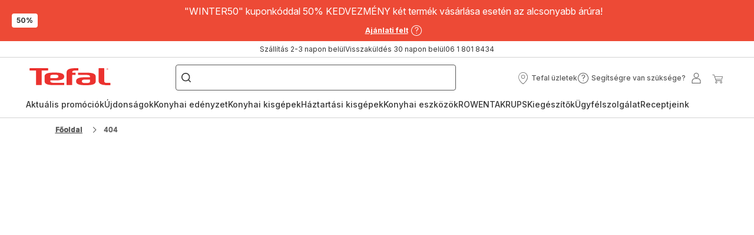

--- FILE ---
content_type: text/html; charset=utf-8
request_url: https://www.tefal.hu/recept/Thai-csirkeleves/r/112372
body_size: 95176
content:
<!DOCTYPE html><html lang="hu" dir="ltr"><head>
    <meta charset="utf-8">
    <title>404</title>
    <base href="/">
    <meta name="viewport" content="width=device-width, initial-scale=1">
    
    <link rel="preconnect" href="https://brandsites.api.groupe-seb.com" />
    <link rel="dns-prefetch" href="https://brandsites.api.groupe-seb.com" />
  
    <link rel="preconnect" href="https://twicpics.tefal.hu" />
    <link rel="dns-prefetch" href="https://twicpics.tefal.hu" />
  
    
    
    <script>localStorage.setItem('spartacus⚿⚿language', '"hu"')</script>
    <script type="text/javascript">
      const userAgent = navigator.userAgent;
      if (!(/bot|crawl|slurp|spider|mediapartners|Qualys/i.test(userAgent)) && !(userAgent === '' || userAgent === null || userAgent === undefined)) {
        ;window.NREUM||(NREUM={});NREUM.init={distributed_tracing:{enabled:true},privacy:{cookies_enabled:true},ajax:{deny_list:["bam.nr-data.net"]}};
        ;NREUM.loader_config={
          agentID: "1103312215",
          accountID: "1663259",
          trustKey: "1059767",
          xpid: 'VQABUlRWARABVFZSBQcCXl0E',
          licenseKey: "517787514b",
          applicationID: "1103312215"
        };
        ;NREUM.info={
          beacon:"bam.nr-data.net",
          errorBeacon:"bam.nr-data.net",
          licenseKey:"517787514b",
          applicationID:"1103312215",
          sa:1
        };
        ;/*! For license information please see nr-loader-full-1.299.0.min.js.LICENSE.txt */
(()=>{var e,t,r={8122:(e,t,r)=>{"use strict";r.d(t,{a:()=>i});var n=r(944);function i(e,t){try{if(!e||"object"!=typeof e)return(0,n.R)(3);if(!t||"object"!=typeof t)return(0,n.R)(4);const r=Object.create(Object.getPrototypeOf(t),Object.getOwnPropertyDescriptors(t)),o=0===Object.keys(r).length?e:r;for(let a in o)if(void 0!==e[a])try{if(null===e[a]){r[a]=null;continue}Array.isArray(e[a])&&Array.isArray(t[a])?r[a]=Array.from(new Set([...e[a],...t[a]])):"object"==typeof e[a]&&"object"==typeof t[a]?r[a]=i(e[a],t[a]):r[a]=e[a]}catch(e){r[a]||(0,n.R)(1,e)}return r}catch(e){(0,n.R)(2,e)}}},2555:(e,t,r)=>{"use strict";r.d(t,{D:()=>s,f:()=>a});var n=r(384),i=r(8122);const o={beacon:n.NT.beacon,errorBeacon:n.NT.errorBeacon,licenseKey:void 0,applicationID:void 0,sa:void 0,queueTime:void 0,applicationTime:void 0,ttGuid:void 0,user:void 0,account:void 0,product:void 0,extra:void 0,jsAttributes:{},userAttributes:void 0,atts:void 0,transactionName:void 0,tNamePlain:void 0};function a(e){try{return!!e.licenseKey&&!!e.errorBeacon&&!!e.applicationID}catch(e){return!1}}const s=e=>(0,i.a)(e,o)},7699:(e,t,r)=>{"use strict";r.d(t,{It:()=>i,No:()=>n,qh:()=>a,uh:()=>o});const n=16e3,i=1e6,o="NR_CONTAINER_AGENT",a="SESSION_ERROR"},9324:(e,t,r)=>{"use strict";r.d(t,{F3:()=>i,Xs:()=>o,Yq:()=>a,xv:()=>n});const n="1.299.0",i="PROD",o="CDN",a="^2.0.0-alpha.18"},6154:(e,t,r)=>{"use strict";r.d(t,{OF:()=>u,RI:()=>i,WN:()=>f,bv:()=>o,gm:()=>a,lR:()=>l,m:()=>c,mw:()=>s,sb:()=>d});var n=r(1863);const i="undefined"!=typeof window&&!!window.document,o="undefined"!=typeof WorkerGlobalScope&&("undefined"!=typeof self&&self instanceof WorkerGlobalScope&&self.navigator instanceof WorkerNavigator||"undefined"!=typeof globalThis&&globalThis instanceof WorkerGlobalScope&&globalThis.navigator instanceof WorkerNavigator),a=i?window:"undefined"!=typeof WorkerGlobalScope&&("undefined"!=typeof self&&self instanceof WorkerGlobalScope&&self||"undefined"!=typeof globalThis&&globalThis instanceof WorkerGlobalScope&&globalThis),s=Boolean("hidden"===a?.document?.visibilityState),c=""+a?.location,u=/iPad|iPhone|iPod/.test(a.navigator?.userAgent),d=u&&"undefined"==typeof SharedWorker,l=(()=>{const e=a.navigator?.userAgent?.match(/Firefox[/\s](\d+\.\d+)/);return Array.isArray(e)&&e.length>=2?+e[1]:0})(),f=Date.now()-(0,n.t)()},7295:(e,t,r)=>{"use strict";r.d(t,{Xv:()=>a,gX:()=>i,iW:()=>o});var n=[];function i(e){if(!e||o(e))return!1;if(0===n.length)return!0;for(var t=0;t<n.length;t++){var r=n[t];if("*"===r.hostname)return!1;if(s(r.hostname,e.hostname)&&c(r.pathname,e.pathname))return!1}return!0}function o(e){return void 0===e.hostname}function a(e){if(n=[],e&&e.length)for(var t=0;t<e.length;t++){let r=e[t];if(!r)continue;0===r.indexOf("http://")?r=r.substring(7):0===r.indexOf("https://")&&(r=r.substring(8));const i=r.indexOf("/");let o,a;i>0?(o=r.substring(0,i),a=r.substring(i)):(o=r,a="");let[s]=o.split(":");n.push({hostname:s,pathname:a})}}function s(e,t){return!(e.length>t.length)&&t.indexOf(e)===t.length-e.length}function c(e,t){return 0===e.indexOf("/")&&(e=e.substring(1)),0===t.indexOf("/")&&(t=t.substring(1)),""===e||e===t}},3241:(e,t,r)=>{"use strict";r.d(t,{W:()=>o});var n=r(6154);const i="newrelic";function o(e={}){try{n.gm.dispatchEvent(new CustomEvent(i,{detail:e}))}catch(e){}}},1687:(e,t,r)=>{"use strict";r.d(t,{Ak:()=>u,Ze:()=>f,x3:()=>d});var n=r(3241),i=r(7836),o=r(3606),a=r(860),s=r(2646);const c={};function u(e,t){const r={staged:!1,priority:a.P3[t]||0};l(e),c[e].get(t)||c[e].set(t,r)}function d(e,t){e&&c[e]&&(c[e].get(t)&&c[e].delete(t),p(e,t,!1),c[e].size&&h(e))}function l(e){if(!e)throw new Error("agentIdentifier required");c[e]||(c[e]=new Map)}function f(e="",t="feature",r=!1){if(l(e),!e||!c[e].get(t)||r)return p(e,t);c[e].get(t).staged=!0,h(e)}function h(e){const t=Array.from(c[e]);t.every((([e,t])=>t.staged))&&(t.sort(((e,t)=>e[1].priority-t[1].priority)),t.forEach((([t])=>{c[e].delete(t),p(e,t)})))}function p(e,t,r=!0){const a=e?i.ee.get(e):i.ee,c=o.i.handlers;if(!a.aborted&&a.backlog&&c){if((0,n.W)({agentIdentifier:e,type:"lifecycle",name:"drain",feature:t}),r){const e=a.backlog[t],r=c[t];if(r){for(let t=0;e&&t<e.length;++t)g(e[t],r);Object.entries(r).forEach((([e,t])=>{Object.values(t||{}).forEach((t=>{t[0]?.on&&t[0]?.context()instanceof s.y&&t[0].on(e,t[1])}))}))}}a.isolatedBacklog||delete c[t],a.backlog[t]=null,a.emit("drain-"+t,[])}}function g(e,t){var r=e[1];Object.values(t[r]||{}).forEach((t=>{var r=e[0];if(t[0]===r){var n=t[1],i=e[3],o=e[2];n.apply(i,o)}}))}},7836:(e,t,r)=>{"use strict";r.d(t,{P:()=>s,ee:()=>c});var n=r(384),i=r(8990),o=r(2646),a=r(5607);const s="nr@context:".concat(a.W),c=function e(t,r){var n={},a={},d={},l=!1;try{l=16===r.length&&u.initializedAgents?.[r]?.runtime.isolatedBacklog}catch(e){}var f={on:p,addEventListener:p,removeEventListener:function(e,t){var r=n[e];if(!r)return;for(var i=0;i<r.length;i++)r[i]===t&&r.splice(i,1)},emit:function(e,r,n,i,o){!1!==o&&(o=!0);if(c.aborted&&!i)return;t&&o&&t.emit(e,r,n);var s=h(n);g(e).forEach((e=>{e.apply(s,r)}));var u=v()[a[e]];u&&u.push([f,e,r,s]);return s},get:m,listeners:g,context:h,buffer:function(e,t){const r=v();if(t=t||"feature",f.aborted)return;Object.entries(e||{}).forEach((([e,n])=>{a[n]=t,t in r||(r[t]=[])}))},abort:function(){f._aborted=!0,Object.keys(f.backlog).forEach((e=>{delete f.backlog[e]}))},isBuffering:function(e){return!!v()[a[e]]},debugId:r,backlog:l?{}:t&&"object"==typeof t.backlog?t.backlog:{},isolatedBacklog:l};return Object.defineProperty(f,"aborted",{get:()=>{let e=f._aborted||!1;return e||(t&&(e=t.aborted),e)}}),f;function h(e){return e&&e instanceof o.y?e:e?(0,i.I)(e,s,(()=>new o.y(s))):new o.y(s)}function p(e,t){n[e]=g(e).concat(t)}function g(e){return n[e]||[]}function m(t){return d[t]=d[t]||e(f,t)}function v(){return f.backlog}}(void 0,"globalEE"),u=(0,n.Zm)();u.ee||(u.ee=c)},2646:(e,t,r)=>{"use strict";r.d(t,{y:()=>n});class n{constructor(e){this.contextId=e}}},9908:(e,t,r)=>{"use strict";r.d(t,{d:()=>n,p:()=>i});var n=r(7836).ee.get("handle");function i(e,t,r,i,o){o?(o.buffer([e],i),o.emit(e,t,r)):(n.buffer([e],i),n.emit(e,t,r))}},3606:(e,t,r)=>{"use strict";r.d(t,{i:()=>o});var n=r(9908);o.on=a;var i=o.handlers={};function o(e,t,r,o){a(o||n.d,i,e,t,r)}function a(e,t,r,i,o){o||(o="feature"),e||(e=n.d);var a=t[o]=t[o]||{};(a[r]=a[r]||[]).push([e,i])}},3878:(e,t,r)=>{"use strict";function n(e,t){return{capture:e,passive:!1,signal:t}}function i(e,t,r=!1,i){window.addEventListener(e,t,n(r,i))}function o(e,t,r=!1,i){document.addEventListener(e,t,n(r,i))}r.d(t,{DD:()=>o,jT:()=>n,sp:()=>i})},5607:(e,t,r)=>{"use strict";r.d(t,{W:()=>n});const n=(0,r(9566).bz)()},9566:(e,t,r)=>{"use strict";r.d(t,{LA:()=>s,ZF:()=>c,bz:()=>a,el:()=>u});var n=r(6154);const i="xxxxxxxx-xxxx-4xxx-yxxx-xxxxxxxxxxxx";function o(e,t){return e?15&e[t]:16*Math.random()|0}function a(){const e=n.gm?.crypto||n.gm?.msCrypto;let t,r=0;return e&&e.getRandomValues&&(t=e.getRandomValues(new Uint8Array(30))),i.split("").map((e=>"x"===e?o(t,r++).toString(16):"y"===e?(3&o()|8).toString(16):e)).join("")}function s(e){const t=n.gm?.crypto||n.gm?.msCrypto;let r,i=0;t&&t.getRandomValues&&(r=t.getRandomValues(new Uint8Array(e)));const a=[];for(var s=0;s<e;s++)a.push(o(r,i++).toString(16));return a.join("")}function c(){return s(16)}function u(){return s(32)}},2614:(e,t,r)=>{"use strict";r.d(t,{BB:()=>a,H3:()=>n,g:()=>u,iL:()=>c,tS:()=>s,uh:()=>i,wk:()=>o});const n="NRBA",i="SESSION",o=144e5,a=18e5,s={STARTED:"session-started",PAUSE:"session-pause",RESET:"session-reset",RESUME:"session-resume",UPDATE:"session-update"},c={SAME_TAB:"same-tab",CROSS_TAB:"cross-tab"},u={OFF:0,FULL:1,ERROR:2}},1863:(e,t,r)=>{"use strict";function n(){return Math.floor(performance.now())}r.d(t,{t:()=>n})},7485:(e,t,r)=>{"use strict";r.d(t,{D:()=>i});var n=r(6154);function i(e){if(0===(e||"").indexOf("data:"))return{protocol:"data"};try{const t=new URL(e,location.href),r={port:t.port,hostname:t.hostname,pathname:t.pathname,search:t.search,protocol:t.protocol.slice(0,t.protocol.indexOf(":")),sameOrigin:t.protocol===n.gm?.location?.protocol&&t.host===n.gm?.location?.host};return r.port&&""!==r.port||("http:"===t.protocol&&(r.port="80"),"https:"===t.protocol&&(r.port="443")),r.pathname&&""!==r.pathname?r.pathname.startsWith("/")||(r.pathname="/".concat(r.pathname)):r.pathname="/",r}catch(e){return{}}}},944:(e,t,r)=>{"use strict";r.d(t,{R:()=>i});var n=r(3241);function i(e,t){"function"==typeof console.debug&&(console.debug("New Relic Warning: https://github.com/newrelic/newrelic-browser-agent/blob/main/docs/warning-codes.md#".concat(e),t),(0,n.W)({agentIdentifier:null,drained:null,type:"data",name:"warn",feature:"warn",data:{code:e,secondary:t}}))}},5701:(e,t,r)=>{"use strict";r.d(t,{B:()=>o,t:()=>a});var n=r(3241);const i=new Set,o={};function a(e,t){const r=t.agentIdentifier;o[r]??={},e&&"object"==typeof e&&(i.has(r)||(t.ee.emit("rumresp",[e]),o[r]=e,i.add(r),(0,n.W)({agentIdentifier:r,loaded:!0,drained:!0,type:"lifecycle",name:"load",feature:void 0,data:e})))}},8990:(e,t,r)=>{"use strict";r.d(t,{I:()=>i});var n=Object.prototype.hasOwnProperty;function i(e,t,r){if(n.call(e,t))return e[t];var i=r();if(Object.defineProperty&&Object.keys)try{return Object.defineProperty(e,t,{value:i,writable:!0,enumerable:!1}),i}catch(e){}return e[t]=i,i}},6389:(e,t,r)=>{"use strict";function n(e,t=500,r={}){const n=r?.leading||!1;let i;return(...r)=>{n&&void 0===i&&(e.apply(this,r),i=setTimeout((()=>{i=clearTimeout(i)}),t)),n||(clearTimeout(i),i=setTimeout((()=>{e.apply(this,r)}),t))}}function i(e){let t=!1;return(...r)=>{t||(t=!0,e.apply(this,r))}}r.d(t,{J:()=>i,s:()=>n})},1910:(e,t,r)=>{"use strict";r.d(t,{i:()=>o});var n=r(944);const i=new Map;function o(...e){return e.every((e=>{if(i.has(e))return i.get(e);const t="function"==typeof e&&e.toString().includes("[native code]");return t||(0,n.R)(64,e?.name||e?.toString()),i.set(e,t),t}))}},3304:(e,t,r)=>{"use strict";r.d(t,{A:()=>o});var n=r(7836);const i=()=>{const e=new WeakSet;return(t,r)=>{if("object"==typeof r&&null!==r){if(e.has(r))return;e.add(r)}return r}};function o(e){try{return JSON.stringify(e,i())??""}catch(e){try{n.ee.emit("internal-error",[e])}catch(e){}return""}}},3496:(e,t,r)=>{"use strict";function n(e){return!e||!(!e.licenseKey||!e.applicationID)}function i(e,t){return!e||e.licenseKey===t.info.licenseKey&&e.applicationID===t.info.applicationID}r.d(t,{A:()=>i,I:()=>n})},5289:(e,t,r)=>{"use strict";r.d(t,{GG:()=>o,Qr:()=>s,sB:()=>a});var n=r(3878);function i(){return"undefined"==typeof document||"complete"===document.readyState}function o(e,t){if(i())return e();(0,n.sp)("load",e,t)}function a(e){if(i())return e();(0,n.DD)("DOMContentLoaded",e)}function s(e){if(i())return e();(0,n.sp)("popstate",e)}},384:(e,t,r)=>{"use strict";r.d(t,{NT:()=>a,US:()=>d,Zm:()=>s,bQ:()=>u,dV:()=>c,pV:()=>l});var n=r(6154),i=r(1863),o=r(1910);const a={beacon:"bam.nr-data.net",errorBeacon:"bam.nr-data.net"};function s(){return n.gm.NREUM||(n.gm.NREUM={}),void 0===n.gm.newrelic&&(n.gm.newrelic=n.gm.NREUM),n.gm.NREUM}function c(){let e=s();return e.o||(e.o={ST:n.gm.setTimeout,SI:n.gm.setImmediate||n.gm.setInterval,CT:n.gm.clearTimeout,XHR:n.gm.XMLHttpRequest,REQ:n.gm.Request,EV:n.gm.Event,PR:n.gm.Promise,MO:n.gm.MutationObserver,FETCH:n.gm.fetch,WS:n.gm.WebSocket},(0,o.i)(...Object.values(e.o))),e}function u(e,t){let r=s();r.initializedAgents??={},t.initializedAt={ms:(0,i.t)(),date:new Date},r.initializedAgents[e]=t}function d(e,t){s()[e]=t}function l(){return function(){let e=s();const t=e.info||{};e.info={beacon:a.beacon,errorBeacon:a.errorBeacon,...t}}(),function(){let e=s();const t=e.init||{};e.init={...t}}(),c(),function(){let e=s();const t=e.loader_config||{};e.loader_config={...t}}(),s()}},2843:(e,t,r)=>{"use strict";r.d(t,{u:()=>i});var n=r(3878);function i(e,t=!1,r,i){(0,n.DD)("visibilitychange",(function(){if(t)return void("hidden"===document.visibilityState&&e());e(document.visibilityState)}),r,i)}},8139:(e,t,r)=>{"use strict";r.d(t,{u:()=>f});var n=r(7836),i=r(3434),o=r(8990),a=r(6154);const s={},c=a.gm.XMLHttpRequest,u="addEventListener",d="removeEventListener",l="nr@wrapped:".concat(n.P);function f(e){var t=function(e){return(e||n.ee).get("events")}(e);if(s[t.debugId]++)return t;s[t.debugId]=1;var r=(0,i.YM)(t,!0);function f(e){r.inPlace(e,[u,d],"-",p)}function p(e,t){return e[1]}return"getPrototypeOf"in Object&&(a.RI&&h(document,f),c&&h(c.prototype,f),h(a.gm,f)),t.on(u+"-start",(function(e,t){var n=e[1];if(null!==n&&("function"==typeof n||"object"==typeof n)&&"newrelic"!==e[0]){var i=(0,o.I)(n,l,(function(){var e={object:function(){if("function"!=typeof n.handleEvent)return;return n.handleEvent.apply(n,arguments)},function:n}[typeof n];return e?r(e,"fn-",null,e.name||"anonymous"):n}));this.wrapped=e[1]=i}})),t.on(d+"-start",(function(e){e[1]=this.wrapped||e[1]})),t}function h(e,t,...r){let n=e;for(;"object"==typeof n&&!Object.prototype.hasOwnProperty.call(n,u);)n=Object.getPrototypeOf(n);n&&t(n,...r)}},3434:(e,t,r)=>{"use strict";r.d(t,{Jt:()=>o,YM:()=>u});var n=r(7836),i=r(5607);const o="nr@original:".concat(i.W),a=50;var s=Object.prototype.hasOwnProperty,c=!1;function u(e,t){return e||(e=n.ee),r.inPlace=function(e,t,n,i,o){n||(n="");const a="-"===n.charAt(0);for(let s=0;s<t.length;s++){const c=t[s],u=e[c];l(u)||(e[c]=r(u,a?c+n:n,i,c,o))}},r.flag=o,r;function r(t,r,n,c,u){return l(t)?t:(r||(r=""),nrWrapper[o]=t,function(e,t,r){if(Object.defineProperty&&Object.keys)try{return Object.keys(e).forEach((function(r){Object.defineProperty(t,r,{get:function(){return e[r]},set:function(t){return e[r]=t,t}})})),t}catch(e){d([e],r)}for(var n in e)s.call(e,n)&&(t[n]=e[n])}(t,nrWrapper,e),nrWrapper);function nrWrapper(){var o,s,l,f;let h;try{s=this,o=[...arguments],l="function"==typeof n?n(o,s):n||{}}catch(t){d([t,"",[o,s,c],l],e)}i(r+"start",[o,s,c],l,u);const p=performance.now();let g;try{return f=t.apply(s,o),g=performance.now(),f}catch(e){throw g=performance.now(),i(r+"err",[o,s,e],l,u),h=e,h}finally{const e=g-p,t={start:p,end:g,duration:e,isLongTask:e>=a,methodName:c,thrownError:h};t.isLongTask&&i("long-task",[t,s],l,u),i(r+"end",[o,s,f],l,u)}}}function i(r,n,i,o){if(!c||t){var a=c;c=!0;try{e.emit(r,n,i,t,o)}catch(t){d([t,r,n,i],e)}c=a}}}function d(e,t){t||(t=n.ee);try{t.emit("internal-error",e)}catch(e){}}function l(e){return!(e&&"function"==typeof e&&e.apply&&!e[o])}},9300:(e,t,r)=>{"use strict";r.d(t,{T:()=>n});const n=r(860).K7.ajax},3333:(e,t,r)=>{"use strict";r.d(t,{$v:()=>d,TZ:()=>n,Xh:()=>c,Zp:()=>i,kd:()=>u,mq:()=>s,nf:()=>a,qN:()=>o});const n=r(860).K7.genericEvents,i=["auxclick","click","copy","keydown","paste","scrollend"],o=["focus","blur"],a=4,s=1e3,c=2e3,u=["PageAction","UserAction","BrowserPerformance"],d={MARKS:"experimental.marks",MEASURES:"experimental.measures",RESOURCES:"experimental.resources"}},6774:(e,t,r)=>{"use strict";r.d(t,{T:()=>n});const n=r(860).K7.jserrors},993:(e,t,r)=>{"use strict";r.d(t,{A$:()=>o,ET:()=>a,TZ:()=>s,p_:()=>i});var n=r(860);const i={ERROR:"ERROR",WARN:"WARN",INFO:"INFO",DEBUG:"DEBUG",TRACE:"TRACE"},o={OFF:0,ERROR:1,WARN:2,INFO:3,DEBUG:4,TRACE:5},a="log",s=n.K7.logging},3785:(e,t,r)=>{"use strict";r.d(t,{R:()=>c,b:()=>u});var n=r(9908),i=r(1863),o=r(860),a=r(8154),s=r(993);function c(e,t,r={},c=s.p_.INFO,u,d=(0,i.t)()){(0,n.p)(a.xV,["API/logging/".concat(c.toLowerCase(),"/called")],void 0,o.K7.metrics,e),(0,n.p)(s.ET,[d,t,r,c,u],void 0,o.K7.logging,e)}function u(e){return"string"==typeof e&&Object.values(s.p_).some((t=>t===e.toUpperCase().trim()))}},8154:(e,t,r)=>{"use strict";r.d(t,{z_:()=>o,XG:()=>s,TZ:()=>n,rs:()=>i,xV:()=>a});r(6154),r(9566),r(384);const n=r(860).K7.metrics,i="sm",o="cm",a="storeSupportabilityMetrics",s="storeEventMetrics"},6630:(e,t,r)=>{"use strict";r.d(t,{T:()=>n});const n=r(860).K7.pageViewEvent},782:(e,t,r)=>{"use strict";r.d(t,{T:()=>n});const n=r(860).K7.pageViewTiming},6344:(e,t,r)=>{"use strict";r.d(t,{BB:()=>d,G4:()=>o,Qb:()=>l,TZ:()=>i,Ug:()=>a,_s:()=>s,bc:()=>u,yP:()=>c});var n=r(2614);const i=r(860).K7.sessionReplay,o={RECORD:"recordReplay",PAUSE:"pauseReplay",ERROR_DURING_REPLAY:"errorDuringReplay"},a=.12,s={DomContentLoaded:0,Load:1,FullSnapshot:2,IncrementalSnapshot:3,Meta:4,Custom:5},c={[n.g.ERROR]:15e3,[n.g.FULL]:3e5,[n.g.OFF]:0},u={RESET:{message:"Session was reset",sm:"Reset"},IMPORT:{message:"Recorder failed to import",sm:"Import"},TOO_MANY:{message:"429: Too Many Requests",sm:"Too-Many"},TOO_BIG:{message:"Payload was too large",sm:"Too-Big"},CROSS_TAB:{message:"Session Entity was set to OFF on another tab",sm:"Cross-Tab"},ENTITLEMENTS:{message:"Session Replay is not allowed and will not be started",sm:"Entitlement"}},d=5e3,l={API:"api",RESUME:"resume",SWITCH_TO_FULL:"switchToFull",INITIALIZE:"initialize",PRELOAD:"preload"}},5270:(e,t,r)=>{"use strict";r.d(t,{Aw:()=>a,SR:()=>o,rF:()=>s});var n=r(384),i=r(7767);function o(e){return!!(0,n.dV)().o.MO&&(0,i.V)(e)&&!0===e?.session_trace.enabled}function a(e){return!0===e?.session_replay.preload&&o(e)}function s(e,t){try{if("string"==typeof t?.type){if("password"===t.type.toLowerCase())return"*".repeat(e?.length||0);if(void 0!==t?.dataset?.nrUnmask||t?.classList?.contains("nr-unmask"))return e}}catch(e){}return"string"==typeof e?e.replace(/[\S]/g,"*"):"*".repeat(e?.length||0)}},3738:(e,t,r)=>{"use strict";r.d(t,{He:()=>i,Kp:()=>s,Lc:()=>u,Rz:()=>d,TZ:()=>n,bD:()=>o,d3:()=>a,jx:()=>l,sl:()=>f,uP:()=>c});const n=r(860).K7.sessionTrace,i="bstResource",o="resource",a="-start",s="-end",c="fn"+a,u="fn"+s,d="pushState",l=1e3,f=3e4},4234:(e,t,r)=>{"use strict";r.d(t,{W:()=>o});var n=r(7836),i=r(1687);class o{constructor(e,t){this.agentIdentifier=e,this.ee=n.ee.get(e),this.featureName=t,this.blocked=!1}deregisterDrain(){(0,i.x3)(this.agentIdentifier,this.featureName)}}},7767:(e,t,r)=>{"use strict";r.d(t,{V:()=>i});var n=r(6154);const i=e=>n.RI&&!0===e?.privacy.cookies_enabled},1741:(e,t,r)=>{"use strict";r.d(t,{W:()=>o});var n=r(944),i=r(4261);class o{#e(e,...t){if(this[e]!==o.prototype[e])return this[e](...t);(0,n.R)(35,e)}addPageAction(e,t){return this.#e(i.hG,e,t)}register(e){return this.#e(i.eY,e)}recordCustomEvent(e,t){return this.#e(i.fF,e,t)}setPageViewName(e,t){return this.#e(i.Fw,e,t)}setCustomAttribute(e,t,r){return this.#e(i.cD,e,t,r)}noticeError(e,t){return this.#e(i.o5,e,t)}setUserId(e){return this.#e(i.Dl,e)}setApplicationVersion(e){return this.#e(i.nb,e)}setErrorHandler(e){return this.#e(i.bt,e)}addRelease(e,t){return this.#e(i.k6,e,t)}log(e,t){return this.#e(i.$9,e,t)}start(){return this.#e(i.d3)}finished(e){return this.#e(i.BL,e)}recordReplay(){return this.#e(i.CH)}pauseReplay(){return this.#e(i.Tb)}addToTrace(e){return this.#e(i.U2,e)}setCurrentRouteName(e){return this.#e(i.PA,e)}interaction(){return this.#e(i.dT)}wrapLogger(e,t,r){return this.#e(i.Wb,e,t,r)}measure(e,t){return this.#e(i.V1,e,t)}}},4261:(e,t,r)=>{"use strict";r.d(t,{$9:()=>u,BL:()=>s,CH:()=>h,Dl:()=>R,Fw:()=>y,PA:()=>m,Pl:()=>n,Tb:()=>l,U2:()=>o,V1:()=>T,Wb:()=>w,bt:()=>b,cD:()=>v,d3:()=>x,dT:()=>c,eY:()=>p,fF:()=>f,hG:()=>i,k6:()=>a,nb:()=>g,o5:()=>d});const n="api-",i="addPageAction",o="addToTrace",a="addRelease",s="finished",c="interaction",u="log",d="noticeError",l="pauseReplay",f="recordCustomEvent",h="recordReplay",p="register",g="setApplicationVersion",m="setCurrentRouteName",v="setCustomAttribute",b="setErrorHandler",y="setPageViewName",R="setUserId",x="start",w="wrapLogger",T="measure"},5205:(e,t,r)=>{"use strict";r.d(t,{j:()=>A});var n=r(384),i=r(1741);var o=r(2555),a=r(3333);const s=e=>{if(!e||"string"!=typeof e)return!1;try{document.createDocumentFragment().querySelector(e)}catch{return!1}return!0};var c=r(2614),u=r(944),d=r(8122);const l="[data-nr-mask]",f=e=>(0,d.a)(e,(()=>{const e={feature_flags:[],experimental:{marks:!1,measures:!1,resources:!1},mask_selector:"*",block_selector:"[data-nr-block]",mask_input_options:{color:!1,date:!1,"datetime-local":!1,email:!1,month:!1,number:!1,range:!1,search:!1,tel:!1,text:!1,time:!1,url:!1,week:!1,textarea:!1,select:!1,password:!0}};return{ajax:{deny_list:void 0,block_internal:!0,enabled:!0,autoStart:!0},api:{allow_registered_children:!0,duplicate_registered_data:!1},distributed_tracing:{enabled:void 0,exclude_newrelic_header:void 0,cors_use_newrelic_header:void 0,cors_use_tracecontext_headers:void 0,allowed_origins:void 0},get feature_flags(){return e.feature_flags},set feature_flags(t){e.feature_flags=t},generic_events:{enabled:!0,autoStart:!0},harvest:{interval:30},jserrors:{enabled:!0,autoStart:!0},logging:{enabled:!0,autoStart:!0},metrics:{enabled:!0,autoStart:!0},obfuscate:void 0,page_action:{enabled:!0},page_view_event:{enabled:!0,autoStart:!0},page_view_timing:{enabled:!0,autoStart:!0},performance:{get capture_marks(){return e.feature_flags.includes(a.$v.MARKS)||e.experimental.marks},set capture_marks(t){e.experimental.marks=t},get capture_measures(){return e.feature_flags.includes(a.$v.MEASURES)||e.experimental.measures},set capture_measures(t){e.experimental.measures=t},capture_detail:!0,resources:{get enabled(){return e.feature_flags.includes(a.$v.RESOURCES)||e.experimental.resources},set enabled(t){e.experimental.resources=t},asset_types:[],first_party_domains:[],ignore_newrelic:!0}},privacy:{cookies_enabled:!0},proxy:{assets:void 0,beacon:void 0},session:{expiresMs:c.wk,inactiveMs:c.BB},session_replay:{autoStart:!0,enabled:!1,preload:!1,sampling_rate:10,error_sampling_rate:100,collect_fonts:!1,inline_images:!1,fix_stylesheets:!0,mask_all_inputs:!0,get mask_text_selector(){return e.mask_selector},set mask_text_selector(t){s(t)?e.mask_selector="".concat(t,",").concat(l):""===t||null===t?e.mask_selector=l:(0,u.R)(5,t)},get block_class(){return"nr-block"},get ignore_class(){return"nr-ignore"},get mask_text_class(){return"nr-mask"},get block_selector(){return e.block_selector},set block_selector(t){s(t)?e.block_selector+=",".concat(t):""!==t&&(0,u.R)(6,t)},get mask_input_options(){return e.mask_input_options},set mask_input_options(t){t&&"object"==typeof t?e.mask_input_options={...t,password:!0}:(0,u.R)(7,t)}},session_trace:{enabled:!0,autoStart:!0},soft_navigations:{enabled:!0,autoStart:!0},spa:{enabled:!0,autoStart:!0},ssl:void 0,user_actions:{enabled:!0,elementAttributes:["id","className","tagName","type"]}}})());var h=r(6154),p=r(9324);let g=0;const m={buildEnv:p.F3,distMethod:p.Xs,version:p.xv,originTime:h.WN},v={appMetadata:{},customTransaction:void 0,denyList:void 0,disabled:!1,entityManager:void 0,harvester:void 0,isolatedBacklog:!1,isRecording:!1,loaderType:void 0,maxBytes:3e4,obfuscator:void 0,onerror:void 0,ptid:void 0,releaseIds:{},session:void 0,timeKeeper:void 0,jsAttributesMetadata:{bytes:0},get harvestCount(){return++g}},b=e=>{const t=(0,d.a)(e,v),r=Object.keys(m).reduce(((e,t)=>(e[t]={value:m[t],writable:!1,configurable:!0,enumerable:!0},e)),{});return Object.defineProperties(t,r)};var y=r(5701);const R=e=>{const t=e.startsWith("http");e+="/",r.p=t?e:"https://"+e};var x=r(7836),w=r(3241);const T={accountID:void 0,trustKey:void 0,agentID:void 0,licenseKey:void 0,applicationID:void 0,xpid:void 0},E=e=>(0,d.a)(e,T),_=new Set;function A(e,t={},r,a){let{init:s,info:c,loader_config:u,runtime:d={},exposed:l=!0}=t;if(!c){const e=(0,n.pV)();s=e.init,c=e.info,u=e.loader_config}e.init=f(s||{}),e.loader_config=E(u||{}),c.jsAttributes??={},h.bv&&(c.jsAttributes.isWorker=!0),e.info=(0,o.D)(c);const p=e.init,g=[c.beacon,c.errorBeacon];_.has(e.agentIdentifier)||(p.proxy.assets&&(R(p.proxy.assets),g.push(p.proxy.assets)),p.proxy.beacon&&g.push(p.proxy.beacon),e.beacons=[...g],function(e){const t=(0,n.pV)();Object.getOwnPropertyNames(i.W.prototype).forEach((r=>{const n=i.W.prototype[r];if("function"!=typeof n||"constructor"===n)return;let o=t[r];e[r]&&!1!==e.exposed&&"micro-agent"!==e.runtime?.loaderType&&(t[r]=(...t)=>{const n=e[r](...t);return o?o(...t):n})}))}(e),(0,n.US)("activatedFeatures",y.B),e.runSoftNavOverSpa&&=!0===p.soft_navigations.enabled&&p.feature_flags.includes("soft_nav")),d.denyList=[...p.ajax.deny_list||[],...p.ajax.block_internal?g:[]],d.ptid=e.agentIdentifier,d.loaderType=r,e.runtime=b(d),_.has(e.agentIdentifier)||(e.ee=x.ee.get(e.agentIdentifier),e.exposed=l,(0,w.W)({agentIdentifier:e.agentIdentifier,drained:!!y.B?.[e.agentIdentifier],type:"lifecycle",name:"initialize",feature:void 0,data:e.config})),_.add(e.agentIdentifier)}},8374:(e,t,r)=>{r.nc=(()=>{try{return document?.currentScript?.nonce}catch(e){}return""})()},860:(e,t,r)=>{"use strict";r.d(t,{$J:()=>d,K7:()=>c,P3:()=>u,XX:()=>i,Yy:()=>s,df:()=>o,qY:()=>n,v4:()=>a});const n="events",i="jserrors",o="browser/blobs",a="rum",s="browser/logs",c={ajax:"ajax",genericEvents:"generic_events",jserrors:i,logging:"logging",metrics:"metrics",pageAction:"page_action",pageViewEvent:"page_view_event",pageViewTiming:"page_view_timing",sessionReplay:"session_replay",sessionTrace:"session_trace",softNav:"soft_navigations",spa:"spa"},u={[c.pageViewEvent]:1,[c.pageViewTiming]:2,[c.metrics]:3,[c.jserrors]:4,[c.spa]:5,[c.ajax]:6,[c.sessionTrace]:7,[c.softNav]:8,[c.sessionReplay]:9,[c.logging]:10,[c.genericEvents]:11},d={[c.pageViewEvent]:a,[c.pageViewTiming]:n,[c.ajax]:n,[c.spa]:n,[c.softNav]:n,[c.metrics]:i,[c.jserrors]:i,[c.sessionTrace]:o,[c.sessionReplay]:o,[c.logging]:s,[c.genericEvents]:"ins"}}},n={};function i(e){var t=n[e];if(void 0!==t)return t.exports;var o=n[e]={exports:{}};return r[e](o,o.exports,i),o.exports}i.m=r,i.d=(e,t)=>{for(var r in t)i.o(t,r)&&!i.o(e,r)&&Object.defineProperty(e,r,{enumerable:!0,get:t[r]})},i.f={},i.e=e=>Promise.all(Object.keys(i.f).reduce(((t,r)=>(i.f[r](e,t),t)),[])),i.u=e=>({95:"nr-full-compressor",222:"nr-full-recorder",891:"nr-full"}[e]+"-1.299.0.min.js"),i.o=(e,t)=>Object.prototype.hasOwnProperty.call(e,t),e={},t="NRBA-1.299.0.PROD:",i.l=(r,n,o,a)=>{if(e[r])e[r].push(n);else{var s,c;if(void 0!==o)for(var u=document.getElementsByTagName("script"),d=0;d<u.length;d++){var l=u[d];if(l.getAttribute("src")==r||l.getAttribute("data-webpack")==t+o){s=l;break}}if(!s){c=!0;var f={891:"sha512-mDMx3jS+hIoGS7tBseu+k2zPqU6n6pTJOQvDTXT2ppatJ1HNnA/VkWCHmab8Rhd+19YfmlUmCEUc1xlWzCmcCw==",222:"sha512-haqQ9y3REbdlfINdzlM/4nAg4OdftO7z40XdwKda202eUWojGcyKOpa60y4hJokwI6oZc/+jiDFE2GhDFIVWww==",95:"sha512-nLMcl84yLIeO2Nd/BH+0MvCtfl8PEYVG29NrIaF7drt9ereKcCGbmR1CK9c/ey9k4Y3eBm8LukySzppjj5Ll2g=="};(s=document.createElement("script")).charset="utf-8",s.timeout=120,i.nc&&s.setAttribute("nonce",i.nc),s.setAttribute("data-webpack",t+o),s.src=r,0!==s.src.indexOf(window.location.origin+"/")&&(s.crossOrigin="anonymous"),f[a]&&(s.integrity=f[a])}e[r]=[n];var h=(t,n)=>{s.onerror=s.onload=null,clearTimeout(p);var i=e[r];if(delete e[r],s.parentNode&&s.parentNode.removeChild(s),i&&i.forEach((e=>e(n))),t)return t(n)},p=setTimeout(h.bind(null,void 0,{type:"timeout",target:s}),12e4);s.onerror=h.bind(null,s.onerror),s.onload=h.bind(null,s.onload),c&&document.head.appendChild(s)}},i.r=e=>{"undefined"!=typeof Symbol&&Symbol.toStringTag&&Object.defineProperty(e,Symbol.toStringTag,{value:"Module"}),Object.defineProperty(e,"__esModule",{value:!0})},i.p="https://js-agent.newrelic.com/",(()=>{var e={85:0,959:0};i.f.j=(t,r)=>{var n=i.o(e,t)?e[t]:void 0;if(0!==n)if(n)r.push(n[2]);else{var o=new Promise(((r,i)=>n=e[t]=[r,i]));r.push(n[2]=o);var a=i.p+i.u(t),s=new Error;i.l(a,(r=>{if(i.o(e,t)&&(0!==(n=e[t])&&(e[t]=void 0),n)){var o=r&&("load"===r.type?"missing":r.type),a=r&&r.target&&r.target.src;s.message="Loading chunk "+t+" failed.\n("+o+": "+a+")",s.name="ChunkLoadError",s.type=o,s.request=a,n[1](s)}}),"chunk-"+t,t)}};var t=(t,r)=>{var n,o,[a,s,c]=r,u=0;if(a.some((t=>0!==e[t]))){for(n in s)i.o(s,n)&&(i.m[n]=s[n]);if(c)c(i)}for(t&&t(r);u<a.length;u++)o=a[u],i.o(e,o)&&e[o]&&e[o][0](),e[o]=0},r=self["webpackChunk:NRBA-1.299.0.PROD"]=self["webpackChunk:NRBA-1.299.0.PROD"]||[];r.forEach(t.bind(null,0)),r.push=t.bind(null,r.push.bind(r))})(),(()=>{"use strict";i(8374);var e=i(9566),t=i(1741);class r extends t.W{agentIdentifier=(0,e.LA)(16)}var n=i(860);const o=Object.values(n.K7);var a=i(5205);var s=i(9908),c=i(1863),u=i(4261),d=i(3241),l=i(944),f=i(5701),h=i(8154);function p(e,t,i,o){const a=o||i;!a||a[e]&&a[e]!==r.prototype[e]||(a[e]=function(){(0,s.p)(h.xV,["API/"+e+"/called"],void 0,n.K7.metrics,i.ee),(0,d.W)({agentIdentifier:i.agentIdentifier,drained:!!f.B?.[i.agentIdentifier],type:"data",name:"api",feature:u.Pl+e,data:{}});try{return t.apply(this,arguments)}catch(e){(0,l.R)(23,e)}})}function g(e,t,r,n,i){const o=e.info;null===r?delete o.jsAttributes[t]:o.jsAttributes[t]=r,(i||null===r)&&(0,s.p)(u.Pl+n,[(0,c.t)(),t,r],void 0,"session",e.ee)}var m=i(1687),v=i(4234),b=i(5289),y=i(6154),R=i(5270),x=i(7767),w=i(6389),T=i(7699);class E extends v.W{constructor(e,t){super(e.agentIdentifier,t),this.agentRef=e,this.abortHandler=void 0,this.featAggregate=void 0,this.onAggregateImported=void 0,this.deferred=Promise.resolve(),!1===e.init[this.featureName].autoStart?this.deferred=new Promise(((t,r)=>{this.ee.on("manual-start-all",(0,w.J)((()=>{(0,m.Ak)(e.agentIdentifier,this.featureName),t()})))})):(0,m.Ak)(e.agentIdentifier,t)}importAggregator(e,t,r={}){if(this.featAggregate)return;let n;this.onAggregateImported=new Promise((e=>{n=e}));const o=async()=>{let o;await this.deferred;try{if((0,x.V)(e.init)){const{setupAgentSession:t}=await i.e(891).then(i.bind(i,8766));o=t(e)}}catch(e){(0,l.R)(20,e),this.ee.emit("internal-error",[e]),(0,s.p)(T.qh,[e],void 0,this.featureName,this.ee)}try{if(!this.#t(this.featureName,o,e.init))return(0,m.Ze)(this.agentIdentifier,this.featureName),void n(!1);const{Aggregate:i}=await t();this.featAggregate=new i(e,r),e.runtime.harvester.initializedAggregates.push(this.featAggregate),n(!0)}catch(e){(0,l.R)(34,e),this.abortHandler?.(),(0,m.Ze)(this.agentIdentifier,this.featureName,!0),n(!1),this.ee&&this.ee.abort()}};y.RI?(0,b.GG)((()=>o()),!0):o()}#t(e,t,r){if(this.blocked)return!1;switch(e){case n.K7.sessionReplay:return(0,R.SR)(r)&&!!t;case n.K7.sessionTrace:return!!t;default:return!0}}}var _=i(6630),A=i(2614);class S extends E{static featureName=_.T;constructor(e){var t;super(e,_.T),this.setupInspectionEvents(e.agentIdentifier),t=e,p(u.Fw,(function(e,r){"string"==typeof e&&("/"!==e.charAt(0)&&(e="/"+e),t.runtime.customTransaction=(r||"http://custom.transaction")+e,(0,s.p)(u.Pl+u.Fw,[(0,c.t)()],void 0,void 0,t.ee))}),t),this.ee.on("api-send-rum",((e,t)=>(0,s.p)("send-rum",[e,t],void 0,this.featureName,this.ee))),this.importAggregator(e,(()=>i.e(891).then(i.bind(i,7550))))}setupInspectionEvents(e){const t=(t,r)=>{t&&(0,d.W)({agentIdentifier:e,timeStamp:t.timeStamp,loaded:"complete"===t.target.readyState,type:"window",name:r,data:t.target.location+""})};(0,b.sB)((e=>{t(e,"DOMContentLoaded")})),(0,b.GG)((e=>{t(e,"load")})),(0,b.Qr)((e=>{t(e,"navigate")})),this.ee.on(A.tS.UPDATE,((t,r)=>{(0,d.W)({agentIdentifier:e,type:"lifecycle",name:"session",data:r})}))}}var O=i(384);var N=i(2843),I=i(3878),P=i(782);class k extends E{static featureName=P.T;constructor(e){super(e,P.T),y.RI&&((0,N.u)((()=>(0,s.p)("docHidden",[(0,c.t)()],void 0,P.T,this.ee)),!0),(0,I.sp)("pagehide",(()=>(0,s.p)("winPagehide",[(0,c.t)()],void 0,P.T,this.ee))),this.importAggregator(e,(()=>i.e(891).then(i.bind(i,9917)))))}}class j extends E{static featureName=h.TZ;constructor(e){super(e,h.TZ),y.RI&&document.addEventListener("securitypolicyviolation",(e=>{(0,s.p)(h.xV,["Generic/CSPViolation/Detected"],void 0,this.featureName,this.ee)})),this.importAggregator(e,(()=>i.e(891).then(i.bind(i,6555))))}}var C=i(6774),L=i(3304);class H{constructor(e,t,r,n,i){this.name="UncaughtError",this.message="string"==typeof e?e:(0,L.A)(e),this.sourceURL=t,this.line=r,this.column=n,this.__newrelic=i}}function M(e){return F(e)?e:new H(void 0!==e?.message?e.message:e,e?.filename||e?.sourceURL,e?.lineno||e?.line,e?.colno||e?.col,e?.__newrelic,e?.cause)}function D(e){const t="Unhandled Promise Rejection: ";if(!e?.reason)return;if(F(e.reason)){try{e.reason.message.startsWith(t)||(e.reason.message=t+e.reason.message)}catch(e){}return M(e.reason)}const r=M(e.reason);return(r.message||"").startsWith(t)||(r.message=t+r.message),r}function K(e){if(e.error instanceof SyntaxError&&!/:\d+$/.test(e.error.stack?.trim())){const t=new H(e.message,e.filename,e.lineno,e.colno,e.error.__newrelic,e.cause);return t.name=SyntaxError.name,t}return F(e.error)?e.error:M(e)}function F(e){return e instanceof Error&&!!e.stack}function W(e,t,r,i,o=(0,c.t)()){"string"==typeof e&&(e=new Error(e)),(0,s.p)("err",[e,o,!1,t,r.runtime.isRecording,void 0,i],void 0,n.K7.jserrors,r.ee),(0,s.p)("uaErr",[],void 0,n.K7.genericEvents,r.ee)}var B=i(3496),U=i(993),G=i(3785);function V(e,{customAttributes:t={},level:r=U.p_.INFO}={},n,i,o=(0,c.t)()){(0,G.R)(n.ee,e,t,r,i,o)}function z(e,t,r,i,o=(0,c.t)()){(0,s.p)(u.Pl+u.hG,[o,e,t,i],void 0,n.K7.genericEvents,r.ee)}function Z(e){p(u.eY,(function(t){return function(e,t){const r={};let i,o;(0,l.R)(54,"newrelic.register"),e.init.api.allow_registered_children||(i=()=>(0,l.R)(55));t&&(0,B.I)(t)||(i=()=>(0,l.R)(48,t));const a={addPageAction:(n,i={})=>{u(z,[n,{...r,...i},e],t)},log:(n,i={})=>{u(V,[n,{...i,customAttributes:{...r,...i.customAttributes||{}}},e],t)},noticeError:(n,i={})=>{u(W,[n,{...r,...i},e],t)},setApplicationVersion:e=>{r["application.version"]=e},setCustomAttribute:(e,t)=>{r[e]=t},setUserId:e=>{r["enduser.id"]=e},metadata:{customAttributes:r,target:t,get connected(){return o||Promise.reject(new Error("Failed to connect"))}}};i?i():o=new Promise(((n,i)=>{try{const o=e.runtime?.entityManager;let s=!!o?.get().entityGuid,c=o?.getEntityGuidFor(t.licenseKey,t.applicationID),u=!!c;if(s&&u)t.entityGuid=c,n(a);else{const d=setTimeout((()=>i(new Error("Failed to connect - Timeout"))),15e3);function l(r){(0,B.A)(r,e)?s||=!0:t.licenseKey===r.licenseKey&&t.applicationID===r.applicationID&&(u=!0,t.entityGuid=r.entityGuid),s&&u&&(clearTimeout(d),e.ee.removeEventListener("entity-added",l),n(a))}e.ee.emit("api-send-rum",[r,t]),e.ee.on("entity-added",l)}}catch(f){i(f)}}));const u=async(t,r,a)=>{if(i)return i();const u=(0,c.t)();(0,s.p)(h.xV,["API/register/".concat(t.name,"/called")],void 0,n.K7.metrics,e.ee);try{await o;const n=e.init.api.duplicate_registered_data;(!0===n||Array.isArray(n)&&n.includes(a.entityGuid))&&t(...r,void 0,u),t(...r,a.entityGuid,u)}catch(e){(0,l.R)(50,e)}};return a}(e,t)}),e)}class q extends E{static featureName=C.T;constructor(e){var t;super(e,C.T),t=e,p(u.o5,((e,r)=>W(e,r,t)),t),function(e){p(u.bt,(function(t){e.runtime.onerror=t}),e)}(e),function(e){let t=0;p(u.k6,(function(e,r){++t>10||(this.runtime.releaseIds[e.slice(-200)]=(""+r).slice(-200))}),e)}(e),Z(e);try{this.removeOnAbort=new AbortController}catch(e){}this.ee.on("internal-error",((t,r)=>{this.abortHandler&&(0,s.p)("ierr",[M(t),(0,c.t)(),!0,{},e.runtime.isRecording,r],void 0,this.featureName,this.ee)})),y.gm.addEventListener("unhandledrejection",(t=>{this.abortHandler&&(0,s.p)("err",[D(t),(0,c.t)(),!1,{unhandledPromiseRejection:1},e.runtime.isRecording],void 0,this.featureName,this.ee)}),(0,I.jT)(!1,this.removeOnAbort?.signal)),y.gm.addEventListener("error",(t=>{this.abortHandler&&(0,s.p)("err",[K(t),(0,c.t)(),!1,{},e.runtime.isRecording],void 0,this.featureName,this.ee)}),(0,I.jT)(!1,this.removeOnAbort?.signal)),this.abortHandler=this.#r,this.importAggregator(e,(()=>i.e(891).then(i.bind(i,2176))))}#r(){this.removeOnAbort?.abort(),this.abortHandler=void 0}}var X=i(8990);let Y=1;function Q(e){const t=typeof e;return!e||"object"!==t&&"function"!==t?-1:e===y.gm?0:(0,X.I)(e,"nr@id",(function(){return Y++}))}function J(e){if("string"==typeof e&&e.length)return e.length;if("object"==typeof e){if("undefined"!=typeof ArrayBuffer&&e instanceof ArrayBuffer&&e.byteLength)return e.byteLength;if("undefined"!=typeof Blob&&e instanceof Blob&&e.size)return e.size;if(!("undefined"!=typeof FormData&&e instanceof FormData))try{return(0,L.A)(e).length}catch(e){return}}}var ee=i(8139),te=i(7836),re=i(3434);const ne={},ie=["open","send"];function oe(e){var t=e||te.ee;const r=function(e){return(e||te.ee).get("xhr")}(t);if(void 0===y.gm.XMLHttpRequest)return r;if(ne[r.debugId]++)return r;ne[r.debugId]=1,(0,ee.u)(t);var n=(0,re.YM)(r),i=y.gm.XMLHttpRequest,o=y.gm.MutationObserver,a=y.gm.Promise,s=y.gm.setInterval,c="readystatechange",u=["onload","onerror","onabort","onloadstart","onloadend","onprogress","ontimeout"],d=[],f=y.gm.XMLHttpRequest=function(e){const t=new i(e),o=r.context(t);try{r.emit("new-xhr",[t],o),t.addEventListener(c,(a=o,function(){var e=this;e.readyState>3&&!a.resolved&&(a.resolved=!0,r.emit("xhr-resolved",[],e)),n.inPlace(e,u,"fn-",b)}),(0,I.jT)(!1))}catch(e){(0,l.R)(15,e);try{r.emit("internal-error",[e])}catch(e){}}var a;return t};function h(e,t){n.inPlace(t,["onreadystatechange"],"fn-",b)}if(function(e,t){for(var r in e)t[r]=e[r]}(i,f),f.prototype=i.prototype,n.inPlace(f.prototype,ie,"-xhr-",b),r.on("send-xhr-start",(function(e,t){h(e,t),function(e){d.push(e),o&&(p?p.then(v):s?s(v):(g=-g,m.data=g))}(t)})),r.on("open-xhr-start",h),o){var p=a&&a.resolve();if(!s&&!a){var g=1,m=document.createTextNode(g);new o(v).observe(m,{characterData:!0})}}else t.on("fn-end",(function(e){e[0]&&e[0].type===c||v()}));function v(){for(var e=0;e<d.length;e++)h(0,d[e]);d.length&&(d=[])}function b(e,t){return t}return r}var ae="fetch-",se=ae+"body-",ce=["arrayBuffer","blob","json","text","formData"],ue=y.gm.Request,de=y.gm.Response,le="prototype";const fe={};function he(e){const t=function(e){return(e||te.ee).get("fetch")}(e);if(!(ue&&de&&y.gm.fetch))return t;if(fe[t.debugId]++)return t;function r(e,r,n){var i=e[r];"function"==typeof i&&(e[r]=function(){var e,r=[...arguments],o={};t.emit(n+"before-start",[r],o),o[te.P]&&o[te.P].dt&&(e=o[te.P].dt);var a=i.apply(this,r);return t.emit(n+"start",[r,e],a),a.then((function(e){return t.emit(n+"end",[null,e],a),e}),(function(e){throw t.emit(n+"end",[e],a),e}))})}return fe[t.debugId]=1,ce.forEach((e=>{r(ue[le],e,se),r(de[le],e,se)})),r(y.gm,"fetch",ae),t.on(ae+"end",(function(e,r){var n=this;if(r){var i=r.headers.get("content-length");null!==i&&(n.rxSize=i),t.emit(ae+"done",[null,r],n)}else t.emit(ae+"done",[e],n)})),t}var pe=i(7485);class ge{constructor(e){this.agentRef=e}generateTracePayload(t){const r=this.agentRef.loader_config;if(!this.shouldGenerateTrace(t)||!r)return null;var n=(r.accountID||"").toString()||null,i=(r.agentID||"").toString()||null,o=(r.trustKey||"").toString()||null;if(!n||!i)return null;var a=(0,e.ZF)(),s=(0,e.el)(),c=Date.now(),u={spanId:a,traceId:s,timestamp:c};return(t.sameOrigin||this.isAllowedOrigin(t)&&this.useTraceContextHeadersForCors())&&(u.traceContextParentHeader=this.generateTraceContextParentHeader(a,s),u.traceContextStateHeader=this.generateTraceContextStateHeader(a,c,n,i,o)),(t.sameOrigin&&!this.excludeNewrelicHeader()||!t.sameOrigin&&this.isAllowedOrigin(t)&&this.useNewrelicHeaderForCors())&&(u.newrelicHeader=this.generateTraceHeader(a,s,c,n,i,o)),u}generateTraceContextParentHeader(e,t){return"00-"+t+"-"+e+"-01"}generateTraceContextStateHeader(e,t,r,n,i){return i+"@nr=0-1-"+r+"-"+n+"-"+e+"----"+t}generateTraceHeader(e,t,r,n,i,o){if(!("function"==typeof y.gm?.btoa))return null;var a={v:[0,1],d:{ty:"Browser",ac:n,ap:i,id:e,tr:t,ti:r}};return o&&n!==o&&(a.d.tk=o),btoa((0,L.A)(a))}shouldGenerateTrace(e){return this.agentRef.init?.distributed_tracing?.enabled&&this.isAllowedOrigin(e)}isAllowedOrigin(e){var t=!1;const r=this.agentRef.init?.distributed_tracing;if(e.sameOrigin)t=!0;else if(r?.allowed_origins instanceof Array)for(var n=0;n<r.allowed_origins.length;n++){var i=(0,pe.D)(r.allowed_origins[n]);if(e.hostname===i.hostname&&e.protocol===i.protocol&&e.port===i.port){t=!0;break}}return t}excludeNewrelicHeader(){var e=this.agentRef.init?.distributed_tracing;return!!e&&!!e.exclude_newrelic_header}useNewrelicHeaderForCors(){var e=this.agentRef.init?.distributed_tracing;return!!e&&!1!==e.cors_use_newrelic_header}useTraceContextHeadersForCors(){var e=this.agentRef.init?.distributed_tracing;return!!e&&!!e.cors_use_tracecontext_headers}}var me=i(9300),ve=i(7295);function be(e){return"string"==typeof e?e:e instanceof(0,O.dV)().o.REQ?e.url:y.gm?.URL&&e instanceof URL?e.href:void 0}var ye=["load","error","abort","timeout"],Re=ye.length,xe=(0,O.dV)().o.REQ,we=(0,O.dV)().o.XHR;const Te="X-NewRelic-App-Data";class Ee extends E{static featureName=me.T;constructor(e){super(e,me.T),this.dt=new ge(e),this.handler=(e,t,r,n)=>(0,s.p)(e,t,r,n,this.ee);try{const e={xmlhttprequest:"xhr",fetch:"fetch",beacon:"beacon"};y.gm?.performance?.getEntriesByType("resource").forEach((t=>{if(t.initiatorType in e&&0!==t.responseStatus){const r={status:t.responseStatus},i={rxSize:t.transferSize,duration:Math.floor(t.duration),cbTime:0};_e(r,t.name),this.handler("xhr",[r,i,t.startTime,t.responseEnd,e[t.initiatorType]],void 0,n.K7.ajax)}}))}catch(e){}he(this.ee),oe(this.ee),function(e,t,r,i){function o(e){var t=this;t.totalCbs=0,t.called=0,t.cbTime=0,t.end=E,t.ended=!1,t.xhrGuids={},t.lastSize=null,t.loadCaptureCalled=!1,t.params=this.params||{},t.metrics=this.metrics||{},t.latestLongtaskEnd=0,e.addEventListener("load",(function(r){_(t,e)}),(0,I.jT)(!1)),y.lR||e.addEventListener("progress",(function(e){t.lastSize=e.loaded}),(0,I.jT)(!1))}function a(e){this.params={method:e[0]},_e(this,e[1]),this.metrics={}}function u(t,r){e.loader_config.xpid&&this.sameOrigin&&r.setRequestHeader("X-NewRelic-ID",e.loader_config.xpid);var n=i.generateTracePayload(this.parsedOrigin);if(n){var o=!1;n.newrelicHeader&&(r.setRequestHeader("newrelic",n.newrelicHeader),o=!0),n.traceContextParentHeader&&(r.setRequestHeader("traceparent",n.traceContextParentHeader),n.traceContextStateHeader&&r.setRequestHeader("tracestate",n.traceContextStateHeader),o=!0),o&&(this.dt=n)}}function d(e,r){var n=this.metrics,i=e[0],o=this;if(n&&i){var a=J(i);a&&(n.txSize=a)}this.startTime=(0,c.t)(),this.body=i,this.listener=function(e){try{"abort"!==e.type||o.loadCaptureCalled||(o.params.aborted=!0),("load"!==e.type||o.called===o.totalCbs&&(o.onloadCalled||"function"!=typeof r.onload)&&"function"==typeof o.end)&&o.end(r)}catch(e){try{t.emit("internal-error",[e])}catch(e){}}};for(var s=0;s<Re;s++)r.addEventListener(ye[s],this.listener,(0,I.jT)(!1))}function l(e,t,r){this.cbTime+=e,t?this.onloadCalled=!0:this.called+=1,this.called!==this.totalCbs||!this.onloadCalled&&"function"==typeof r.onload||"function"!=typeof this.end||this.end(r)}function f(e,t){var r=""+Q(e)+!!t;this.xhrGuids&&!this.xhrGuids[r]&&(this.xhrGuids[r]=!0,this.totalCbs+=1)}function p(e,t){var r=""+Q(e)+!!t;this.xhrGuids&&this.xhrGuids[r]&&(delete this.xhrGuids[r],this.totalCbs-=1)}function g(){this.endTime=(0,c.t)()}function m(e,r){r instanceof we&&"load"===e[0]&&t.emit("xhr-load-added",[e[1],e[2]],r)}function v(e,r){r instanceof we&&"load"===e[0]&&t.emit("xhr-load-removed",[e[1],e[2]],r)}function b(e,t,r){t instanceof we&&("onload"===r&&(this.onload=!0),("load"===(e[0]&&e[0].type)||this.onload)&&(this.xhrCbStart=(0,c.t)()))}function R(e,r){this.xhrCbStart&&t.emit("xhr-cb-time",[(0,c.t)()-this.xhrCbStart,this.onload,r],r)}function x(e){var t,r=e[1]||{};if("string"==typeof e[0]?0===(t=e[0]).length&&y.RI&&(t=""+y.gm.location.href):e[0]&&e[0].url?t=e[0].url:y.gm?.URL&&e[0]&&e[0]instanceof URL?t=e[0].href:"function"==typeof e[0].toString&&(t=e[0].toString()),"string"==typeof t&&0!==t.length){t&&(this.parsedOrigin=(0,pe.D)(t),this.sameOrigin=this.parsedOrigin.sameOrigin);var n=i.generateTracePayload(this.parsedOrigin);if(n&&(n.newrelicHeader||n.traceContextParentHeader))if(e[0]&&e[0].headers)s(e[0].headers,n)&&(this.dt=n);else{var o={};for(var a in r)o[a]=r[a];o.headers=new Headers(r.headers||{}),s(o.headers,n)&&(this.dt=n),e.length>1?e[1]=o:e.push(o)}}function s(e,t){var r=!1;return t.newrelicHeader&&(e.set("newrelic",t.newrelicHeader),r=!0),t.traceContextParentHeader&&(e.set("traceparent",t.traceContextParentHeader),t.traceContextStateHeader&&e.set("tracestate",t.traceContextStateHeader),r=!0),r}}function w(e,t){this.params={},this.metrics={},this.startTime=(0,c.t)(),this.dt=t,e.length>=1&&(this.target=e[0]),e.length>=2&&(this.opts=e[1]);var r=this.opts||{},n=this.target;_e(this,be(n));var i=(""+(n&&n instanceof xe&&n.method||r.method||"GET")).toUpperCase();this.params.method=i,this.body=r.body,this.txSize=J(r.body)||0}function T(e,t){if(this.endTime=(0,c.t)(),this.params||(this.params={}),(0,ve.iW)(this.params))return;let i;this.params.status=t?t.status:0,"string"==typeof this.rxSize&&this.rxSize.length>0&&(i=+this.rxSize);const o={txSize:this.txSize,rxSize:i,duration:(0,c.t)()-this.startTime};r("xhr",[this.params,o,this.startTime,this.endTime,"fetch"],this,n.K7.ajax)}function E(e){const t=this.params,i=this.metrics;if(!this.ended){this.ended=!0;for(let t=0;t<Re;t++)e.removeEventListener(ye[t],this.listener,!1);t.aborted||(0,ve.iW)(t)||(i.duration=(0,c.t)()-this.startTime,this.loadCaptureCalled||4!==e.readyState?null==t.status&&(t.status=0):_(this,e),i.cbTime=this.cbTime,r("xhr",[t,i,this.startTime,this.endTime,"xhr"],this,n.K7.ajax))}}function _(e,r){e.params.status=r.status;var i=function(e,t){var r=e.responseType;return"json"===r&&null!==t?t:"arraybuffer"===r||"blob"===r||"json"===r?J(e.response):"text"===r||""===r||void 0===r?J(e.responseText):void 0}(r,e.lastSize);if(i&&(e.metrics.rxSize=i),e.sameOrigin&&r.getAllResponseHeaders().indexOf(Te)>=0){var o=r.getResponseHeader(Te);o&&((0,s.p)(h.rs,["Ajax/CrossApplicationTracing/Header/Seen"],void 0,n.K7.metrics,t),e.params.cat=o.split(", ").pop())}e.loadCaptureCalled=!0}t.on("new-xhr",o),t.on("open-xhr-start",a),t.on("open-xhr-end",u),t.on("send-xhr-start",d),t.on("xhr-cb-time",l),t.on("xhr-load-added",f),t.on("xhr-load-removed",p),t.on("xhr-resolved",g),t.on("addEventListener-end",m),t.on("removeEventListener-end",v),t.on("fn-end",R),t.on("fetch-before-start",x),t.on("fetch-start",w),t.on("fn-start",b),t.on("fetch-done",T)}(e,this.ee,this.handler,this.dt),this.importAggregator(e,(()=>i.e(891).then(i.bind(i,3845))))}}function _e(e,t){var r=(0,pe.D)(t),n=e.params||e;n.hostname=r.hostname,n.port=r.port,n.protocol=r.protocol,n.host=r.hostname+":"+r.port,n.pathname=r.pathname,e.parsedOrigin=r,e.sameOrigin=r.sameOrigin}const Ae={},Se=["pushState","replaceState"];function Oe(e){const t=function(e){return(e||te.ee).get("history")}(e);return!y.RI||Ae[t.debugId]++||(Ae[t.debugId]=1,(0,re.YM)(t).inPlace(window.history,Se,"-")),t}var Ne=i(3738);function Ie(e){p(u.BL,(function(t=Date.now()){const r=t-y.WN;r<0&&(0,l.R)(62,t),(0,s.p)(h.XG,[u.BL,{time:r}],void 0,n.K7.metrics,e.ee),e.addToTrace({name:u.BL,start:t,origin:"nr"}),(0,s.p)(u.Pl+u.hG,[r,u.BL],void 0,n.K7.genericEvents,e.ee)}),e)}const{He:Pe,bD:ke,d3:je,Kp:Ce,TZ:Le,Lc:He,uP:Me,Rz:De}=Ne;class Ke extends E{static featureName=Le;constructor(e){var t;super(e,Le),t=e,p(u.U2,(function(e){if(!(e&&"object"==typeof e&&e.name&&e.start))return;const r={n:e.name,s:e.start-y.WN,e:(e.end||e.start)-y.WN,o:e.origin||"",t:"api"};r.s<0||r.e<0||r.e<r.s?(0,l.R)(61,{start:r.s,end:r.e}):(0,s.p)("bstApi",[r],void 0,n.K7.sessionTrace,t.ee)}),t),Ie(e);if(!(0,x.V)(e.init))return void this.deregisterDrain();const r=this.ee;let o;Oe(r),this.eventsEE=(0,ee.u)(r),this.eventsEE.on(Me,(function(e,t){this.bstStart=(0,c.t)()})),this.eventsEE.on(He,(function(e,t){(0,s.p)("bst",[e[0],t,this.bstStart,(0,c.t)()],void 0,n.K7.sessionTrace,r)})),r.on(De+je,(function(e){this.time=(0,c.t)(),this.startPath=location.pathname+location.hash})),r.on(De+Ce,(function(e){(0,s.p)("bstHist",[location.pathname+location.hash,this.startPath,this.time],void 0,n.K7.sessionTrace,r)}));try{o=new PerformanceObserver((e=>{const t=e.getEntries();(0,s.p)(Pe,[t],void 0,n.K7.sessionTrace,r)})),o.observe({type:ke,buffered:!0})}catch(e){}this.importAggregator(e,(()=>i.e(891).then(i.bind(i,6974))),{resourceObserver:o})}}var Fe=i(6344);class We extends E{static featureName=Fe.TZ;#n;recorder;constructor(e){var t;let r;super(e,Fe.TZ),t=e,p(u.CH,(function(){(0,s.p)(u.CH,[],void 0,n.K7.sessionReplay,t.ee)}),t),function(e){p(u.Tb,(function(){(0,s.p)(u.Tb,[],void 0,n.K7.sessionReplay,e.ee)}),e)}(e);try{r=JSON.parse(localStorage.getItem("".concat(A.H3,"_").concat(A.uh)))}catch(e){}(0,R.SR)(e.init)&&this.ee.on(Fe.G4.RECORD,(()=>this.#i())),this.#o(r)&&this.importRecorder().then((e=>{e.startRecording(Fe.Qb.PRELOAD,r?.sessionReplayMode)})),this.importAggregator(this.agentRef,(()=>i.e(891).then(i.bind(i,6167))),this),this.ee.on("err",(e=>{this.blocked||this.agentRef.runtime.isRecording&&(this.errorNoticed=!0,(0,s.p)(Fe.G4.ERROR_DURING_REPLAY,[e],void 0,this.featureName,this.ee))}))}#o(e){return e&&(e.sessionReplayMode===A.g.FULL||e.sessionReplayMode===A.g.ERROR)||(0,R.Aw)(this.agentRef.init)}importRecorder(){return this.recorder?Promise.resolve(this.recorder):(this.#n??=Promise.all([i.e(891),i.e(222)]).then(i.bind(i,8589)).then((({Recorder:e})=>(this.recorder=new e(this),this.recorder))).catch((e=>{throw this.ee.emit("internal-error",[e]),this.blocked=!0,e})),this.#n)}#i(){this.blocked||(this.featAggregate?this.featAggregate.mode!==A.g.FULL&&this.featAggregate.initializeRecording(A.g.FULL,!0,Fe.Qb.API):this.importRecorder().then((()=>{this.recorder.startRecording(Fe.Qb.API,A.g.FULL)})))}}var Be=i(3333);class Ue extends E{static featureName=Be.TZ;constructor(e){super(e,Be.TZ);const t=[e.init.page_action.enabled,e.init.performance.capture_marks,e.init.performance.capture_measures,e.init.user_actions.enabled,e.init.performance.resources.enabled];var r;if(r=e,p(u.hG,((e,t)=>z(e,t,r)),r),function(e){p(u.fF,(function(){(0,s.p)(u.Pl+u.fF,[(0,c.t)(),...arguments],void 0,n.K7.genericEvents,e.ee)}),e)}(e),Ie(e),Z(e),function(e){p(u.V1,(function(t,r){const i=(0,c.t)(),{start:o,end:a,customAttributes:d}=r||{},f={customAttributes:d||{}};if("object"!=typeof f.customAttributes||"string"!=typeof t||0===t.length)return void(0,l.R)(57);const h=(e,t)=>null==e?t:"number"==typeof e?e:e instanceof PerformanceMark?e.startTime:Number.NaN;if(f.start=h(o,0),f.end=h(a,i),Number.isNaN(f.start)||Number.isNaN(f.end))(0,l.R)(57);else{if(f.duration=f.end-f.start,!(f.duration<0))return(0,s.p)(u.Pl+u.V1,[f,t],void 0,n.K7.genericEvents,e.ee),f;(0,l.R)(58)}}),e)}(e),y.RI){if(e.init.user_actions.enabled&&(Be.Zp.forEach((e=>(0,I.sp)(e,(e=>(0,s.p)("ua",[e],void 0,this.featureName,this.ee)),!0))),Be.qN.forEach((e=>{const t=(0,w.s)((e=>{(0,s.p)("ua",[e],void 0,this.featureName,this.ee)}),500,{leading:!0});(0,I.sp)(e,t)}))),e.init.performance.resources.enabled&&y.gm.PerformanceObserver?.supportedEntryTypes.includes("resource")){new PerformanceObserver((e=>{e.getEntries().forEach((e=>{(0,s.p)("browserPerformance.resource",[e],void 0,this.featureName,this.ee)}))})).observe({type:"resource",buffered:!0})}const a=Oe(this.ee);function d(){a.emit("navChange")}a.on("pushState-end",d),a.on("replaceState-end",d),window.addEventListener("hashchange",d,(0,I.jT)(!0,this.removeOnAbort?.signal)),window.addEventListener("popstate",d,(0,I.jT)(!0,this.removeOnAbort?.signal))}try{this.removeOnAbort=new AbortController}catch(f){}function o(t){const r=(0,pe.D)(t);return e.beacons.includes(r.hostname+":"+r.port)}this.abortHandler=()=>{this.removeOnAbort?.abort(),this.abortHandler=void 0},y.gm.addEventListener("error",(()=>{(0,s.p)("uaErr",[],void 0,n.K7.genericEvents,this.ee)}),(0,I.jT)(!1,this.removeOnAbort?.signal)),he(this.ee),oe(this.ee),this.ee.on("open-xhr-start",((e,t)=>{o(e[1])||t.addEventListener("readystatechange",(()=>{2===t.readyState&&(0,s.p)("uaXhr",[],void 0,n.K7.genericEvents,this.ee)}))})),this.ee.on("fetch-start",(e=>{e.length>=1&&!o(be(e[0]))&&(0,s.p)("uaXhr",[],void 0,n.K7.genericEvents,this.ee)})),t.some((e=>e))?this.importAggregator(e,(()=>i.e(891).then(i.bind(i,8019)))):this.deregisterDrain()}}var Ge=i(2646);const Ve=new Map;function ze(e,t,r,n){if("object"!=typeof t||!t||"string"!=typeof r||!r||"function"!=typeof t[r])return(0,l.R)(29);const i=function(e){return(e||te.ee).get("logger")}(e),o=(0,re.YM)(i),a=new Ge.y(te.P);a.level=n.level,a.customAttributes=n.customAttributes;const s=t[r]?.[re.Jt]||t[r];return Ve.set(s,a),o.inPlace(t,[r],"wrap-logger-",(()=>Ve.get(s))),i}var Ze=i(1910);class qe extends E{static featureName=U.TZ;constructor(e){var t;super(e,U.TZ),t=e,p(u.$9,((e,r)=>V(e,r,t)),t),function(e){p(u.Wb,((t,r,{customAttributes:n={},level:i=U.p_.INFO}={})=>{ze(e.ee,t,r,{customAttributes:n,level:i})}),e)}(e),Z(e);const r=this.ee;["log","error","warn","info","debug","trace"].forEach((e=>{(0,Ze.i)(y.gm.console[e]),ze(r,y.gm.console,e,{level:"log"===e?"info":e})})),this.ee.on("wrap-logger-end",(function([e]){const{level:t,customAttributes:n}=this;(0,G.R)(r,e,n,t)})),this.importAggregator(e,(()=>i.e(891).then(i.bind(i,5288))))}}new class extends r{constructor(e){var t;(super(),y.gm)?(this.features={},(0,O.bQ)(this.agentIdentifier,this),this.desiredFeatures=new Set(e.features||[]),this.desiredFeatures.add(S),this.runSoftNavOverSpa=[...this.desiredFeatures].some((e=>e.featureName===n.K7.softNav)),(0,a.j)(this,e,e.loaderType||"agent"),t=this,p(u.cD,(function(e,r,n=!1){if("string"==typeof e){if(["string","number","boolean"].includes(typeof r)||null===r)return g(t,e,r,u.cD,n);(0,l.R)(40,typeof r)}else(0,l.R)(39,typeof e)}),t),function(e){p(u.Dl,(function(t){if("string"==typeof t||null===t)return g(e,"enduser.id",t,u.Dl,!0);(0,l.R)(41,typeof t)}),e)}(this),function(e){p(u.nb,(function(t){if("string"==typeof t||null===t)return g(e,"application.version",t,u.nb,!1);(0,l.R)(42,typeof t)}),e)}(this),function(e){p(u.d3,(function(){e.ee.emit("manual-start-all")}),e)}(this),this.run()):(0,l.R)(21)}get config(){return{info:this.info,init:this.init,loader_config:this.loader_config,runtime:this.runtime}}get api(){return this}run(){try{const e=function(e){const t={};return o.forEach((r=>{t[r]=!!e[r]?.enabled})),t}(this.init),t=[...this.desiredFeatures];t.sort(((e,t)=>n.P3[e.featureName]-n.P3[t.featureName])),t.forEach((t=>{if(!e[t.featureName]&&t.featureName!==n.K7.pageViewEvent)return;if(this.runSoftNavOverSpa&&t.featureName===n.K7.spa)return;if(!this.runSoftNavOverSpa&&t.featureName===n.K7.softNav)return;const r=function(e){switch(e){case n.K7.ajax:return[n.K7.jserrors];case n.K7.sessionTrace:return[n.K7.ajax,n.K7.pageViewEvent];case n.K7.sessionReplay:return[n.K7.sessionTrace];case n.K7.pageViewTiming:return[n.K7.pageViewEvent];default:return[]}}(t.featureName).filter((e=>!(e in this.features)));r.length>0&&(0,l.R)(36,{targetFeature:t.featureName,missingDependencies:r}),this.features[t.featureName]=new t(this)}))}catch(e){(0,l.R)(22,e);for(const e in this.features)this.features[e].abortHandler?.();const t=(0,O.Zm)();delete t.initializedAgents[this.agentIdentifier]?.features,delete this.sharedAggregator;return t.ee.get(this.agentIdentifier).abort(),!1}}}({features:[S,k,Ke,We,Ee,j,q,Ue,qe],loaderType:"pro"})})()})();

      }
    </script>
    <link rel="icon" type="image/x-icon" href="favicon.ico">
    <script>
      tc_vars = [];
    </script>
    <script type="text/javascript">
      (function (w, d, u, a) {
        w[a] =
          w[a] ||
          function () {
            var p = [];
            Array.prototype.push.apply(p, arguments);
            return (w[a].p = w[a].p || []).push(p);
          };
        var g = d.createElement('script');
        g.type = 'text/javascript';
        g.defer = true;
        g.async = true;
        g.src = u;
        var s = d.getElementsByTagName('script')[0];
        s.parentNode.insertBefore(g, s);
      })(window, document, 'https://sdk.skeepers.io/bus.js', 'skpBus');
    </script>
  <link rel="stylesheet" href="styles-RZPTNXCS.css"><script src="https://twicpics.tefal.hu/?v1" async="" defer=""></script><style ng-app-id="ng">@charset "UTF-8";cx-storefront{display:flex;flex-direction:column;min-height:100%}cx-skip-link{display:none}[data-whatintent=keyboard] cx-skip-link{display:block}cx-page-layout{display:block}@media (max-width: 1279px){cx-page-layout:has(wc-product-details-page)~wc-live-chat sd-chat{bottom:9.6rem;right:1.2rem}}cx-page-slot{display:block;width:100%}cx-page-slot>*{display:block;position:relative;width:100%}cx-page-slot.PushBanner.ySEEmptySlot{min-height:inherit}body{display:block;height:100%}body.has-header-dark wc-breadcrumbs sd-breadcrumb li a:not([sd-button]),body.has-header-dark wc-breadcrumbs sd-breadcrumb li span,body.has-header-dark wc-breadcrumbs sd-breadcrumb sd-icon{color:#fff}body.has-header-dark .ProductDetailsPageTemplate wc-breadcrumbs sd-breadcrumb li a:not([sd-button]),body.has-header-dark .ProductDetailsPageTemplate wc-breadcrumbs sd-breadcrumb li span,body.has-header-dark .ProductDetailsPageTemplate wc-breadcrumbs sd-breadcrumb sd-icon{color:#595959}body.has-menu-scrolled wc-promo-banners,body.is-scrolled wc-promo-banners{display:none}body .cdk-overlay-container{z-index:1003}body wc-promo-banners{z-index:1000}body #main-header{z-index:5;position:sticky;top:0}body.is-alpha #main-header{height:0}body.is-alpha wc-breadcrumbs{position:absolute;top:calc(var(--headerHeight) * 1px)}@media (max-width: 1279px){body wc-breadcrumbs{top:2.8rem}}@media (max-width: 767px){body wc-breadcrumbs{top:1.2rem}}body #main-content{flex:1;position:relative;z-index:0}body #main-footer{position:relative;margin-top:auto;overflow-x:hidden}body .wc-spy-target{display:block;inset:0;position:absolute!important;z-index:-1}body .wc-title,body .wc-component{display:block;position:relative}body .wc-title:empty,body .wc-component:empty{display:none}@media (min-width: 0){body cx-page-slot>.wc-title:not(:empty){border-left:2rem solid transparent;border-right:2rem solid transparent}}@media (min-width: 768px){body cx-page-slot>.wc-title:not(:empty){border-left:2.8rem solid transparent;border-right:2.8rem solid transparent}}@media (min-width: 1280px){body cx-page-slot>.wc-title:not(:empty){border-left:4.4rem solid transparent;border-right:4.4rem solid transparent}}@media (min-width: 1600px){body cx-page-slot>.wc-title:not(:empty){border-left:6.4rem solid transparent;border-right:6.4rem solid transparent}}@media (min-width: 1280px){body cx-page-slot>.wc-title:not(:empty){max-width:58.3333333333%}}@media (min-width: 768px) and (max-width: 1279px){body cx-page-slot>.wc-title:not(:empty){max-width:83.3333333333%}}@media (max-width: 767px){body cx-page-slot>.wc-title:not(:empty){max-width:91.6666666667%}}body .wc-component:not(:empty).is-full-width{margin-right:auto;margin-left:auto;width:100%}@media (min-width: 0){body .wc-component:not(:empty).is-full-width{border-left:2rem solid transparent;border-right:2rem solid transparent}}@media (min-width: 768px){body .wc-component:not(:empty).is-full-width{border-left:2.8rem solid transparent;border-right:2.8rem solid transparent}}@media (min-width: 1280px){body .wc-component:not(:empty).is-full-width{border-left:4.4rem solid transparent;border-right:4.4rem solid transparent}}@media (min-width: 1600px){body .wc-component:not(:empty).is-full-width{border-left:6.4rem solid transparent;border-right:6.4rem solid transparent}}@media (min-width: 320px){body .wc-component:not(:empty).is-full-width{max-width:100%;margin-left:auto;margin-right:auto}}@media (min-width: 768px){body .wc-component:not(:empty).is-full-width{max-width:100%;margin-left:auto;margin-right:auto}}@media (min-width: 1280px){body .wc-component:not(:empty).is-full-width{max-width:100%;margin-left:auto;margin-right:auto}}@media (min-width: 1600px){body .wc-component:not(:empty).is-full-width{max-width:192rem;margin-left:auto;margin-right:auto}}body .wc-component:not(:empty).is-full-width>*:not(sd-heading){margin:auto}body .wc-component:not(:empty):not(.is-base){margin-right:auto;margin-left:auto;width:100%;margin:0 auto 9.6rem}@media (min-width: 0){body .wc-component:not(:empty):not(.is-base){border-left:2rem solid transparent;border-right:2rem solid transparent}}@media (min-width: 768px){body .wc-component:not(:empty):not(.is-base){border-left:2.8rem solid transparent;border-right:2.8rem solid transparent}}@media (min-width: 1280px){body .wc-component:not(:empty):not(.is-base){border-left:4.4rem solid transparent;border-right:4.4rem solid transparent}}@media (min-width: 1600px){body .wc-component:not(:empty):not(.is-base){border-left:6.4rem solid transparent;border-right:6.4rem solid transparent}}@media (min-width: 320px){body .wc-component:not(:empty):not(.is-base){max-width:100%;margin-left:auto;margin-right:auto}}@media (min-width: 768px){body .wc-component:not(:empty):not(.is-base){max-width:100%;margin-left:auto;margin-right:auto}}@media (min-width: 1280px){body .wc-component:not(:empty):not(.is-base){max-width:100%;margin-left:auto;margin-right:auto}}@media (min-width: 1600px){body .wc-component:not(:empty):not(.is-base){max-width:192rem;margin-left:auto;margin-right:auto}}@media (max-width: 1279px){body .wc-component:not(:empty):not(.is-base)>*:not(sd-heading){max-width:100%}}@media (min-width: 1280px){body .wc-component:not(:empty):not(.is-base)>*:not(sd-heading){max-width:91.6666666667%}}@media (min-width: 1600px){body .wc-component:not(:empty):not(.is-base)>*:not(sd-heading){max-width:83.3333333333%}}@media (max-width: 1599px){body .wc-component:not(:empty):not(.is-base){margin:0 auto 6.4rem}}@media (max-width: 767px){body .wc-component:not(:empty):not(.is-base){margin:0 auto 4.4rem}}body .wc-component:not(:empty):not(.is-base)+wc-footnote.wc-component,body .wc-component:not(:empty):not(.is-base)+wc-cms-link-ds.wc-component{margin-top:-6.8rem}@media (max-width: 1599px){body .wc-component:not(:empty):not(.is-base)+wc-footnote.wc-component,body .wc-component:not(:empty):not(.is-base)+wc-cms-link-ds.wc-component{margin-top:-4.4rem}}@media (max-width: 767px){body .wc-component:not(:empty):not(.is-base)+wc-footnote.wc-component,body .wc-component:not(:empty):not(.is-base)+wc-cms-link-ds.wc-component{margin-top:calc(-4.4rem + 2.8rem)}}body .wc-component>sd-title:not(:empty),body .wc-component>sd-heading:not(:empty),body .wc-title:not(:empty),body .wc-template>sd-title:not(:empty),body .wc-template>sd-heading:not(:empty){margin:9.6rem auto 2.8rem}@media (max-width: 1599px){body .wc-component>sd-title:not(:empty),body .wc-component>sd-heading:not(:empty),body .wc-title:not(:empty),body .wc-template>sd-title:not(:empty),body .wc-template>sd-heading:not(:empty){margin:6.4rem auto 2.8rem}}@media (max-width: 767px){body .wc-component>sd-title:not(:empty),body .wc-component>sd-heading:not(:empty),body .wc-title:not(:empty),body .wc-template>sd-title:not(:empty),body .wc-template>sd-heading:not(:empty){margin:4.4rem auto 2.8rem}}@media (max-width: 767px){body .wc-component>sd-title:not(:empty),body .wc-component>sd-heading:not(:empty),body .wc-title:not(:empty),body .wc-template>sd-title:not(:empty),body .wc-template>sd-heading:not(:empty){flex-basis:91.6666666667%;max-width:91.6666666667%}}@media (min-width: 768px){body .wc-component>sd-title:not(:empty),body .wc-component>sd-heading:not(:empty),body .wc-title:not(:empty),body .wc-template>sd-title:not(:empty),body .wc-template>sd-heading:not(:empty){flex-basis:83.3333333333%;max-width:83.3333333333%}}@media (min-width: 1600px){body .wc-component>sd-title:not(:empty),body .wc-component>sd-heading:not(:empty),body .wc-title:not(:empty),body .wc-template>sd-title:not(:empty),body .wc-template>sd-heading:not(:empty){flex-basis:58.3333333333%;max-width:58.3333333333%}}body wc-footnote{margin-right:auto;margin-left:auto;width:100%}@media (min-width: 0){body wc-footnote{padding-left:2rem;padding-right:2rem}}@media (min-width: 768px){body wc-footnote{padding-left:2.8rem;padding-right:2.8rem}}@media (min-width: 1280px){body wc-footnote{padding-left:4.4rem;padding-right:4.4rem}}@media (min-width: 1600px){body wc-footnote{padding-left:6.4rem;padding-right:6.4rem}}@media (min-width: 320px){body wc-footnote{max-width:100%;margin-left:auto;margin-right:auto}}@media (min-width: 768px){body wc-footnote{max-width:100%;margin-left:auto;margin-right:auto}}@media (min-width: 1280px){body wc-footnote{max-width:100%;margin-left:auto;margin-right:auto}}@media (min-width: 1600px){body wc-footnote{max-width:192rem;margin-left:auto;margin-right:auto}}body wc-footnote sd-footnote{margin:auto}@media (max-width: 1279px){body wc-footnote sd-footnote{max-width:100%}}@media (min-width: 1280px){body wc-footnote sd-footnote{max-width:91.6666666667%}}@media (min-width: 1600px){body wc-footnote sd-footnote{max-width:83.3333333333%}}body wc-navigation-footer-module sd-navigation-footer.is-active-brand.is-theme-light.is-rowenta,body wc-navigation-footer-module sd-navigation-footer.is-active-brand.is-theme-dark.is-rowenta{--skeepers-widget-star-color: #f0c300}body wc-navigation-footer-module sd-navigation-footer.is-active-brand.is-theme-light.is-rowenta .skeepers_carousel_container .carousel-content,body wc-navigation-footer-module sd-navigation-footer.is-active-brand.is-theme-dark.is-rowenta .skeepers_carousel_container .carousel-content{background:#fff!important}body wc-navigation-footer-module sd-navigation-footer.is-active-brand.is-theme-light.is-rowenta .skeepers_carousel_container .stars__item,body wc-navigation-footer-module sd-navigation-footer.is-active-brand.is-theme-dark.is-rowenta .skeepers_carousel_container .stars__item{background:var(--color-skeeper-rating)!important}body wc-navigation-footer-module sd-navigation-footer.is-active-brand.is-theme-light.is-rowenta .skeepers_carousel_container .stars__item:not(last-of-type),body wc-navigation-footer-module sd-navigation-footer.is-active-brand.is-theme-dark.is-rowenta .skeepers_carousel_container .stars__item:not(last-of-type){margin-right:0}body wc-navigation-footer-module sd-navigation-footer.is-active-brand.is-theme-light.is-rowenta .skeepers_carousel_container .stars__item:after,body wc-navigation-footer-module sd-navigation-footer.is-active-brand.is-theme-dark.is-rowenta .skeepers_carousel_container .stars__item:after{content:none!important}body wc-navigation-footer-module sd-navigation-footer.is-active-brand.is-theme-light.is-rowenta .skeepers_carousel_container .stars__item .star-svg,body wc-navigation-footer-module sd-navigation-footer.is-active-brand.is-theme-dark.is-rowenta .skeepers_carousel_container .stars__item .star-svg{stroke:var(--skeepers-widget-star-color)!important}body wc-navigation-footer-module sd-navigation-footer.is-active-brand.is-theme-light.is-rowenta .skeepers_carousel_container .review__rating .review__rating-fact,body wc-navigation-footer-module sd-navigation-footer.is-active-brand.is-theme-dark.is-rowenta .skeepers_carousel_container .review__rating .review__rating-fact{color:var(--color-primary-dark)!important}@media (max-width: 767px){body wc-navigation-footer-module sd-navigation-footer .skeepers_carousel_container{margin:0}}@media (max-width: 767px){body wc-navigation-footer-module sd-navigation-footer .skeepers_carousel_container .rating__value{margin:0}}@media (max-width: 767px){body wc-navigation-footer-module sd-navigation-footer .skeepers_carousel_container .carousel-container{display:none;margin:0}}body wc-navigation-footer-module sd-navigation-footer.is-theme-dark.is-rowenta{--skeepers-widget-star-color: #106a96}body wc-navigation-footer-module sd-navigation-footer.is-theme-dark.is-rowenta .skeepers_carousel_container .stars__item{background:var(--color-skeeper-rating)!important}body wc-navigation-footer-module sd-navigation-footer.is-theme-dark.is-rowenta .skeepers_carousel_container .stars__item:after{content:none!important}body wc-navigation-footer-module sd-navigation-footer.is-theme-dark.is-rowenta .skeepers_carousel_container .stars__item .star-svg{stroke:var(--color-primary-base)!important}body wc-navigation-footer-module sd-navigation-footer.is-theme-dark.is-rowenta .skeepers_carousel_container .review__rating .review__rating-fact{color:var(--color-primary-base)!important}body wc-navigation-footer-module sd-navigation-footer.is-theme-dark .skeepers_carousel_container .tooltip-modern:after,body wc-navigation-footer-module sd-navigation-footer.is-theme-dark #skeepers_carousel_modal .tooltip-modern:after{background-image:url("data:image/svg+xml;charset=UTF-8,%3csvg width=%2716%27 height=%2716%27 viewBox=%270 0 16 16%27 fill=%27none%27 xmlns=%27http://www.w3.org/2000/svg%27%3e%3cpath d=%27M7.99935 3.25C5.22591 3.25 2.99935 5.49609 2.99935 8.25C2.99935 11.0234 5.22591 13.25 7.99935 13.25C10.7533 13.25 12.9993 11.0234 12.9993 8.25C12.9993 5.49609 10.7533 3.25 7.99935 3.25ZM7.99935 5.75C8.33138 5.75 8.62435 6.04297 8.62435 6.375C8.62435 6.72656 8.33138 7 7.99935 7C7.64778 7 7.37435 6.72656 7.37435 6.375C7.37435 6.04297 7.64778 5.75 7.99935 5.75ZM8.7806 10.75H7.2181C6.94466 10.75 6.74935 10.5547 6.74935 10.2812C6.74935 10.0273 6.94466 9.8125 7.2181 9.8125H7.5306V8.5625H7.37435C7.10091 8.5625 6.9056 8.36719 6.9056 8.09375C6.9056 7.83984 7.10091 7.625 7.37435 7.625H7.99935C8.25325 7.625 8.4681 7.83984 8.4681 8.09375V9.8125H8.7806C9.0345 9.8125 9.24935 10.0273 9.24935 10.2812C9.24935 10.5547 9.0345 10.75 8.7806 10.75Z%27 fill=%27%23FFF%27/%3e%3c/svg%3e")}body wc-navigation-footer-module sd-navigation-footer.is-theme-dark .skeepers_carousel_container .rating__details,body wc-navigation-footer-module sd-navigation-footer.is-theme-dark .skeepers_carousel_container #nr-total-reviews{color:#fff}body wc-navigation-footer-module sd-navigation-footer.is-theme-dark .skeepers_carousel_container .carousel-content{background-color:var(--color-skeeper-background)!important}body wc-navigation-footer-module sd-navigation-footer.is-theme-dark .skeepers_carousel_container .rating__value-numeric{color:var(--color-skeeper-rating)!important}body wc-navigation-footer-module sd-navigation-footer.is-theme-dark .skeepers_carousel_container .widget-logo-hyperlink{background:#fff}body wc-navigation-footer-module sd-navigation-footer.is-theme-dark .skeepers_carousel_container .slide-arrow{color:#fff!important}body wc-navigation-footer-module sd-navigation-footer.is-theme-dark .skeepers_carousel_container .swiper-pagination-bullet.swiper-pagination-bullet-active,body wc-navigation-footer-module sd-navigation-footer.is-theme-dark .skeepers_carousel_container #skeepers_carousel_modal .swiper-pagination-bullet.swiper-pagination-bullet-active{border-color:var(--color-primary-base)}body wc-navigation-footer-module sd-navigation-footer.is-theme-dark .skeepers_carousel_container .swiper-pagination-bullet.swiper-pagination-bullet,body wc-navigation-footer-module sd-navigation-footer.is-theme-dark .skeepers_carousel_container #skeepers_carousel_modal .swiper-pagination-bullet.swiper-pagination-bullet{background-color:#fff}.ServicePageTemplate,.AccountPageTemplate{background:#f1f1f1}.ServicePageTemplate footer,.AccountPageTemplate footer{background:#fff}.ServicePageTemplate footer sd-reinsurances,.AccountPageTemplate footer sd-reinsurances{padding-top:2rem}@media (max-width: 767px){.ServicePageTemplate footer sd-reinsurances,.AccountPageTemplate footer sd-reinsurances{padding-top:1.2rem}}[class*=AccountPageTemplate] wc-breadcrumbs{position:inherit}wc-web-common{height:var(--scrollMargin)}[class*=smartedit-] wc-promo-banners,[class*=smartedit-] #main-header{z-index:250}smartedit-element.smartEditComponentX[data-smartedit-component-id=HeaderSlot]{margin-top:47px}smartedit-element.smartEditComponentX[data-smartedit-component-id=PushBannerSlot]{z-index:2!important}@media (max-width: 767px){.tc-privacy-wrapper,.tc-privacy-banner{width:92%!important}}.gseb_privacy_popin_text{overflow-y:scroll!important}#chatboxreduced-iframe{bottom:7rem!important}[id^=iframe-notification]{bottom:6rem!important}wc-anchor-bloc{position:sticky;transition:top .3s;top:19rem;display:block;margin-left:2.8rem;z-index:10;position:relative}.has-promo wc-anchor-bloc{top:24rem;transition:top .3s}.has-menu-scrolled wc-anchor-bloc{top:8rem;transition:top .3s}.has-menu-scrolled.has-promo wc-anchor-bloc{top:14rem;transition:top .3s}wc-anchor-bloc sd-anchor-bloc{background:#fff;margin-left:-2.8rem;opacity:0;position:fixed;top:50%;transform:translateY(-50%);transition:.3s all}wc-anchor-bloc sd-anchor-bloc.is-sticky{opacity:1;margin-left:0}wc-cms-link-ds.wc-component{display:flex;justify-content:center}wc-cross-sell{display:block;overflow:hidden}wc-faq-vpc-cms-paragraph+wc-faq-vpc-cms-paragraph{margin-top:.8rem}wc-payment-mode{display:block}wc-point-of-service{display:block}@media (max-width: 767px){wc-point-of-service{padding-top:4rem}}wc-point-of-service sd-google-map{height:80rem}@media (max-width: 767px){wc-point-of-service sd-google-map{height:inherit}}wc-promo-banner{pointer-events:auto;position:relative}wc-prudsys-cross-sell{display:block;overflow:hidden}wc-push-card-banner-module{display:block}wc-push-card-slider-module{display:block;overflow:hidden}wc-push-card-slider-module .c__component-wrapper-editorial{z-index:10}wc-reinsurance-footer-module{display:block}wc-repair-commitment-search{display:block}wc-repair-commitment-search form{display:block;max-width:50rem;margin:0 auto 1.2rem}wc-repair-commitment-search form .c__form-item{margin-right:2rem;width:100%}wc-repair-commitment-search form sd-form-input{width:100%}wc-repair-commitment-search .c__how-to-find{display:flex;justify-content:center;margin-bottom:1.2rem}wc-repair-commitment-search .c__how-to-find sd-icon{margin-right:.8rem}wc-repair-commitment-search .is-product-ref{display:flex}@media (min-width: 1280px){wc-repair-commitment-search .is-product-ref{padding-right:2rem}}@media (max-width: 1279px){wc-repair-commitment-search .is-product-ref{margin-bottom:1.2rem}}wc-repair-commitment-search .is-product-status>p{margin-bottom:1.2rem}wc-repair-commitment-search .is-product-status sd-title{margin-bottom:.8rem}:root{--skp-slider-nav-color: var(--brand--button-color);--skp-slider-nav-icon-color: var(--color-primary-brand)}@media (max-width: 767px){wc-shoppable-content{padding-top:4rem}}:host{display:block}wc-uberall-cms{margin-top:4rem}.ubsf_photos-modal-wrapper{z-index:9999!important}wc-warranty{margin-right:auto;margin-left:auto;width:100%;display:block;margin-bottom:6.4rem;position:relative}@media (min-width: 0){wc-warranty{padding-left:2rem;padding-right:2rem}}@media (min-width: 768px){wc-warranty{padding-left:2.8rem;padding-right:2.8rem}}@media (min-width: 1280px){wc-warranty{padding-left:4.4rem;padding-right:4.4rem}}@media (min-width: 1600px){wc-warranty{padding-left:6.4rem;padding-right:6.4rem}}@media (min-width: 320px){wc-warranty{max-width:100%;margin-left:auto;margin-right:auto}}@media (min-width: 768px){wc-warranty{max-width:100%;margin-left:auto;margin-right:auto}}@media (min-width: 1280px){wc-warranty{max-width:100%;margin-left:auto;margin-right:auto}}@media (min-width: 1600px){wc-warranty{max-width:192rem;margin-left:auto;margin-right:auto}}@media (max-width: 767px){wc-warranty{flex-basis:100%;max-width:100%}}@media (min-width: 768px){wc-warranty{flex-basis:91.6666666667%;max-width:91.6666666667%}}@media (min-width: 1600px){wc-warranty{flex-basis:83.3333333333%;max-width:83.3333333333%}}wc-warranty sd-documents,wc-warranty p{margin-bottom:2rem}wc-wysiwyg{display:block}wc-wysiwyg+wc-wysiwyg wc-wrapper sd-component-wrapper.has-margin-l,wc-wysiwyg+wc-wysiwyg wc-wrapper sd-component-wrapper.has-margin-m{padding-top:0}wc-base-comparator{display:block}wc-recipe-search{margin-right:auto;margin-left:auto;width:100%;display:block;position:relative;margin:2.8rem auto;width:91.6666666667%}@media (min-width: 0){wc-recipe-search{border-left:2rem solid transparent;border-right:2rem solid transparent}}@media (min-width: 768px){wc-recipe-search{border-left:2.8rem solid transparent;border-right:2.8rem solid transparent}}@media (min-width: 1280px){wc-recipe-search{border-left:4.4rem solid transparent;border-right:4.4rem solid transparent}}@media (min-width: 1600px){wc-recipe-search{border-left:6.4rem solid transparent;border-right:6.4rem solid transparent}}@media (min-width: 320px){wc-recipe-search{max-width:100%;margin-left:auto;margin-right:auto}}@media (min-width: 768px){wc-recipe-search{max-width:100%;margin-left:auto;margin-right:auto}}@media (min-width: 1280px){wc-recipe-search{max-width:100%;margin-left:auto;margin-right:auto}}@media (min-width: 1600px){wc-recipe-search{max-width:192rem;margin-left:auto;margin-right:auto}}@media (max-width: 767px){wc-recipe-search{margin:2.8rem 0 0;width:100%}}wc-recipe-search sd-filters{margin-bottom:2.8rem}wc-recipe-search .c__recipe-grid-wrapper{margin:auto;width:100%}@media (min-width: 768px){wc-recipe-search .c__recipe-grid-wrapper{flex-basis:91.6666666667%;max-width:91.6666666667%}}@media (min-width: 1600px){wc-recipe-search .c__recipe-grid-wrapper{flex-basis:83.3333333333%;max-width:83.3333333333%}}wc-recipe-search .c__recipe-grid-wrapper ul{align-items:stretch;display:flex;flex-flow:row wrap;justify-content:center;margin:-2.8rem -3.2rem 0}@media (max-width: 1599px){wc-recipe-search .c__recipe-grid-wrapper ul{margin:0 -2.2rem}}@media (max-width: 1279px){wc-recipe-search .c__recipe-grid-wrapper ul{margin:0 -1.4rem}}@media (max-width: 767px){wc-recipe-search .c__recipe-grid-wrapper ul{margin:0 -1rem}}wc-recipe-search .c__recipe-grid-wrapper ul .c__item{padding:0 3.2rem;margin-top:6.4rem;width:100%}@media (min-width: 768px){wc-recipe-search .c__recipe-grid-wrapper ul .c__item{width:50%}}@media (min-width: 1280px){wc-recipe-search .c__recipe-grid-wrapper ul .c__item{width:33.3333333333%}}@media (max-width: 1599px){wc-recipe-search .c__recipe-grid-wrapper ul .c__item{padding:0 2.2rem}}@media (max-width: 1279px){wc-recipe-search .c__recipe-grid-wrapper ul .c__item{padding:0 1.4rem}}@media (max-width: 767px){wc-recipe-search .c__recipe-grid-wrapper ul .c__item{padding:0 1rem}}wc-recipe-search .c__recipe-grid-wrapper ul .c__item sd-recipe-card{height:100%;justify-content:flex-end}wc-recipe-search .c__actions{display:flex;justify-content:center;margin-top:4.4rem}@media (max-width: 767px){wc-recipe-search .c__actions{margin-top:2.8rem}}.c__modal-add-to-cart.c__modal-default{max-width:129.4rem;width:81%}.c__modal-add-to-cart.c__modal-default .c__add-to-cart-modal-body{padding:2rem}@media (max-width: 767px){.c__modal-add-to-cart.c__modal-default .c__add-to-cart-modal-body{height:70vh}}.c__modal-add-to-cart.c__modal-default .c__add-to-cart-modal-body wc-extended-warranty-offers{margin-top:1.6rem}.c__modal-add-to-cart.c__modal-default .c__add-to-cart-modal-actions{padding:2rem}@media (max-width: 767px){.c__modal-add-to-cart.c__modal-default .c__add-to-cart-modal-actions{border-top:.1rem solid var(--color-themes-light);bottom:0;flex-flow:column;margin-top:0!important;padding:1.2rem;position:sticky}}.container{margin-right:auto;margin-left:auto;width:100%}@media (min-width: 0){.container{padding-left:2rem;padding-right:2rem}}@media (min-width: 768px){.container{padding-left:2.8rem;padding-right:2.8rem}}@media (min-width: 1280px){.container{padding-left:4.4rem;padding-right:4.4rem}}@media (min-width: 1600px){.container{padding-left:6.4rem;padding-right:6.4rem}}@media (min-width: 320px){.container{max-width:100%;margin-left:auto;margin-right:auto}}@media (min-width: 768px){.container{max-width:100%;margin-left:auto;margin-right:auto}}@media (min-width: 1280px){.container{max-width:100%;margin-left:auto;margin-right:auto}}@media (min-width: 1600px){.container{max-width:192rem;margin-left:auto;margin-right:auto}}.container-fluid{margin-right:auto;margin-left:auto;width:100%}@media (min-width: 0){.container-fluid{padding-left:2rem;padding-right:2rem}}@media (min-width: 768px){.container-fluid{padding-left:2.8rem;padding-right:2.8rem}}@media (min-width: 1280px){.container-fluid{padding-left:4.4rem;padding-right:4.4rem}}@media (min-width: 1600px){.container-fluid{padding-left:6.4rem;padding-right:6.4rem}}.row{display:flex;flex-wrap:wrap;margin-right:0;margin-left:0}.row .no-gutters{margin-right:0;margin-left:0}.col-xl,.col-xl-auto,.col-xl-24,.col-xl-23,.col-xl-22,.col-xl-21,.col-xl-20,.col-xl-19,.col-xl-18,.col-xl-17,.col-xl-16,.col-xl-15,.col-xl-14,.col-xl-13,.col-xl-12,.col-xl-11,.col-xl-10,.col-xl-9,.col-xl-8,.col-xl-7,.col-xl-6,.col-xl-5,.col-xl-4,.col-xl-3,.col-xl-2,.col-xl-1,.col-l,.col-l-auto,.col-l-24,.col-l-23,.col-l-22,.col-l-21,.col-l-20,.col-l-19,.col-l-18,.col-l-17,.col-l-16,.col-l-15,.col-l-14,.col-l-13,.col-l-12,.col-l-11,.col-l-10,.col-l-9,.col-l-8,.col-l-7,.col-l-6,.col-l-5,.col-l-4,.col-l-3,.col-l-2,.col-l-1,.col-m,.col-m-auto,.col-m-24,.col-m-23,.col-m-22,wc-breadcrumbs sd-breadcrumb,.col-m-21,.col-m-20,.col-m-19,.col-m-18,.col-m-17,.col-m-16,.col-m-15,.col-m-14,.col-m-13,.col-m-12,.col-m-11,.col-m-10,.col-m-9,.col-m-8,.col-m-7,.col-m-6,.col-m-5,.col-m-4,.col-m-3,.col-m-2,.col-m-1,.col-s,.col-s-auto,.col-s-24,.col-s-23,.col-s-22,.col-s-21,.col-s-20,.col-s-19,.col-s-18,.col-s-17,.col-s-16,.col-s-15,.col-s-14,.col-s-13,.col-s-12,.col-s-11,.col-s-10,.col-s-9,.col-s-8,.col-s-7,.col-s-6,.col-s-5,.col-s-4,.col-s-3,.col-s-2,.col-s-1,.col,.col-auto,.col-24,body .wc-component:not(:empty).is-full-width>*:not(sd-heading),.col-23,.col-22,.col-21,.col-20,.col-19,.col-18,.col-17,.col-16,.col-15,.col-14,.col-13,.col-12,.col-11,.col-10,.col-9,.col-8,.col-7,.col-6,.col-5,.col-4,.col-3,.col-2,.col-1{position:relative;width:100%;padding-right:0;padding-left:0}.col{flex-basis:0;flex-grow:1;max-width:100%}.col-auto{flex:0 0 auto;width:auto;max-width:100%}.col-1{flex:0 0 4.1666666667%;max-width:4.1666666667%}.col-2{flex:0 0 8.3333333333%;max-width:8.3333333333%}.col-3{flex:0 0 12.5%;max-width:12.5%}.col-4{flex:0 0 16.6666666667%;max-width:16.6666666667%}.col-5{flex:0 0 20.8333333333%;max-width:20.8333333333%}.col-6{flex:0 0 25%;max-width:25%}.col-7{flex:0 0 29.1666666667%;max-width:29.1666666667%}.col-8{flex:0 0 33.3333333333%;max-width:33.3333333333%}.col-9{flex:0 0 37.5%;max-width:37.5%}.col-10{flex:0 0 41.6666666667%;max-width:41.6666666667%}.col-11{flex:0 0 45.8333333333%;max-width:45.8333333333%}.col-12{flex:0 0 50%;max-width:50%}.col-13{flex:0 0 54.1666666667%;max-width:54.1666666667%}.col-14{flex:0 0 58.3333333333%;max-width:58.3333333333%}.col-15{flex:0 0 62.5%;max-width:62.5%}.col-16{flex:0 0 66.6666666667%;max-width:66.6666666667%}.col-17{flex:0 0 70.8333333333%;max-width:70.8333333333%}.col-18{flex:0 0 75%;max-width:75%}.col-19{flex:0 0 79.1666666667%;max-width:79.1666666667%}.col-20{flex:0 0 83.3333333333%;max-width:83.3333333333%}.col-21{flex:0 0 87.5%;max-width:87.5%}.col-22{flex:0 0 91.6666666667%;max-width:91.6666666667%}.col-23{flex:0 0 95.8333333333%;max-width:95.8333333333%}.col-24,wc-breadcrumbs sd-breadcrumb,body .wc-component:not(:empty).is-full-width>*:not(sd-heading){flex:0 0 100%;max-width:100%}.order-first{order:-1}.order-last{order:25}.order-0{order:0}.order-1{order:1}.order-2{order:2}.order-3{order:3}.order-4{order:4}.order-5{order:5}.order-6{order:6}.order-7{order:7}.order-8{order:8}.order-9{order:9}.order-10{order:10}.order-11{order:11}.order-12{order:12}.order-13{order:13}.order-14{order:14}.order-15{order:15}.order-16{order:16}.order-17{order:17}.order-18{order:18}.order-19{order:19}.order-20{order:20}.order-21{order:21}.order-22{order:22}.order-23{order:23}.order-24{order:24}.offset-1{margin-left:4.1666666667%}.offset-2{margin-left:8.3333333333%}.offset-3{margin-left:12.5%}.offset-4{margin-left:16.6666666667%}.offset-5{margin-left:20.8333333333%}.offset-6{margin-left:25%}.offset-7{margin-left:29.1666666667%}.offset-8{margin-left:33.3333333333%}.offset-9{margin-left:37.5%}.offset-10{margin-left:41.6666666667%}.offset-11{margin-left:45.8333333333%}.offset-12{margin-left:50%}.offset-13{margin-left:54.1666666667%}.offset-14{margin-left:58.3333333333%}.offset-15{margin-left:62.5%}.offset-16{margin-left:66.6666666667%}.offset-17{margin-left:70.8333333333%}.offset-18{margin-left:75%}.offset-19{margin-left:79.1666666667%}.offset-20{margin-left:83.3333333333%}.offset-21{margin-left:87.5%}.offset-22{margin-left:91.6666666667%}.offset-23{margin-left:95.8333333333%}.offset-p-1{padding-left:4.1666666667%}.offset-p-2{padding-left:8.3333333333%}.offset-p-3{padding-left:12.5%}.offset-p-4{padding-left:16.6666666667%}.offset-p-5{padding-left:20.8333333333%}.offset-p-6{padding-left:25%}.offset-p-7{padding-left:29.1666666667%}.offset-p-8{padding-left:33.3333333333%}.offset-p-9{padding-left:37.5%}.offset-p-10{padding-left:41.6666666667%}.offset-p-11{padding-left:45.8333333333%}.offset-p-12{padding-left:50%}.offset-p-13{padding-left:54.1666666667%}.offset-p-14{padding-left:58.3333333333%}.offset-p-15{padding-left:62.5%}.offset-p-16{padding-left:66.6666666667%}.offset-p-17{padding-left:70.8333333333%}.offset-p-18{padding-left:75%}.offset-p-19{padding-left:79.1666666667%}.offset-p-20{padding-left:83.3333333333%}.offset-p-21{padding-left:87.5%}.offset-p-22{padding-left:91.6666666667%}.offset-p-23{padding-left:95.8333333333%}@media (min-width: 320px){.col-s{flex-basis:0;flex-grow:1;max-width:100%}.col-s-auto{flex:0 0 auto;width:auto;max-width:100%}.col-s-1{flex:0 0 4.1666666667%;max-width:4.1666666667%}.col-s-2{flex:0 0 8.3333333333%;max-width:8.3333333333%}.col-s-3{flex:0 0 12.5%;max-width:12.5%}.col-s-4{flex:0 0 16.6666666667%;max-width:16.6666666667%}.col-s-5{flex:0 0 20.8333333333%;max-width:20.8333333333%}.col-s-6{flex:0 0 25%;max-width:25%}.col-s-7{flex:0 0 29.1666666667%;max-width:29.1666666667%}.col-s-8{flex:0 0 33.3333333333%;max-width:33.3333333333%}.col-s-9{flex:0 0 37.5%;max-width:37.5%}.col-s-10{flex:0 0 41.6666666667%;max-width:41.6666666667%}.col-s-11{flex:0 0 45.8333333333%;max-width:45.8333333333%}.col-s-12{flex:0 0 50%;max-width:50%}.col-s-13{flex:0 0 54.1666666667%;max-width:54.1666666667%}.col-s-14{flex:0 0 58.3333333333%;max-width:58.3333333333%}.col-s-15{flex:0 0 62.5%;max-width:62.5%}.col-s-16{flex:0 0 66.6666666667%;max-width:66.6666666667%}.col-s-17{flex:0 0 70.8333333333%;max-width:70.8333333333%}.col-s-18{flex:0 0 75%;max-width:75%}.col-s-19{flex:0 0 79.1666666667%;max-width:79.1666666667%}.col-s-20{flex:0 0 83.3333333333%;max-width:83.3333333333%}.col-s-21{flex:0 0 87.5%;max-width:87.5%}.col-s-22{flex:0 0 91.6666666667%;max-width:91.6666666667%}.col-s-23{flex:0 0 95.8333333333%;max-width:95.8333333333%}.col-s-24{flex:0 0 100%;max-width:100%}.order-s-first{order:-1}.order-s-last{order:25}.order-s-0{order:0}.order-s-1{order:1}.order-s-2{order:2}.order-s-3{order:3}.order-s-4{order:4}.order-s-5{order:5}.order-s-6{order:6}.order-s-7{order:7}.order-s-8{order:8}.order-s-9{order:9}.order-s-10{order:10}.order-s-11{order:11}.order-s-12{order:12}.order-s-13{order:13}.order-s-14{order:14}.order-s-15{order:15}.order-s-16{order:16}.order-s-17{order:17}.order-s-18{order:18}.order-s-19{order:19}.order-s-20{order:20}.order-s-21{order:21}.order-s-22{order:22}.order-s-23{order:23}.order-s-24{order:24}.offset-s-0{margin-left:0}.offset-s-1{margin-left:4.1666666667%}.offset-s-2{margin-left:8.3333333333%}.offset-s-3{margin-left:12.5%}.offset-s-4{margin-left:16.6666666667%}.offset-s-5{margin-left:20.8333333333%}.offset-s-6{margin-left:25%}.offset-s-7{margin-left:29.1666666667%}.offset-s-8{margin-left:33.3333333333%}.offset-s-9{margin-left:37.5%}.offset-s-10{margin-left:41.6666666667%}.offset-s-11{margin-left:45.8333333333%}.offset-s-12{margin-left:50%}.offset-s-13{margin-left:54.1666666667%}.offset-s-14{margin-left:58.3333333333%}.offset-s-15{margin-left:62.5%}.offset-s-16{margin-left:66.6666666667%}.offset-s-17{margin-left:70.8333333333%}.offset-s-18{margin-left:75%}.offset-s-19{margin-left:79.1666666667%}.offset-s-20{margin-left:83.3333333333%}.offset-s-21{margin-left:87.5%}.offset-s-22{margin-left:91.6666666667%}.offset-s-23{margin-left:95.8333333333%}.offset-p-s-0{padding-left:0}.offset-p-s-1{padding-left:4.1666666667%}.offset-p-s-2{padding-left:8.3333333333%}.offset-p-s-3{padding-left:12.5%}.offset-p-s-4{padding-left:16.6666666667%}.offset-p-s-5{padding-left:20.8333333333%}.offset-p-s-6{padding-left:25%}.offset-p-s-7{padding-left:29.1666666667%}.offset-p-s-8{padding-left:33.3333333333%}.offset-p-s-9{padding-left:37.5%}.offset-p-s-10{padding-left:41.6666666667%}.offset-p-s-11{padding-left:45.8333333333%}.offset-p-s-12{padding-left:50%}.offset-p-s-13{padding-left:54.1666666667%}.offset-p-s-14{padding-left:58.3333333333%}.offset-p-s-15{padding-left:62.5%}.offset-p-s-16{padding-left:66.6666666667%}.offset-p-s-17{padding-left:70.8333333333%}.offset-p-s-18{padding-left:75%}.offset-p-s-19{padding-left:79.1666666667%}.offset-p-s-20{padding-left:83.3333333333%}.offset-p-s-21{padding-left:87.5%}.offset-p-s-22{padding-left:91.6666666667%}.offset-p-s-23{padding-left:95.8333333333%}}@media (min-width: 768px){.col-m{flex-basis:0;flex-grow:1;max-width:100%}.col-m-auto{flex:0 0 auto;width:auto;max-width:100%}.col-m-1{flex:0 0 4.1666666667%;max-width:4.1666666667%}.col-m-2{flex:0 0 8.3333333333%;max-width:8.3333333333%}.col-m-3{flex:0 0 12.5%;max-width:12.5%}.col-m-4{flex:0 0 16.6666666667%;max-width:16.6666666667%}.col-m-5{flex:0 0 20.8333333333%;max-width:20.8333333333%}.col-m-6{flex:0 0 25%;max-width:25%}.col-m-7{flex:0 0 29.1666666667%;max-width:29.1666666667%}.col-m-8{flex:0 0 33.3333333333%;max-width:33.3333333333%}.col-m-9{flex:0 0 37.5%;max-width:37.5%}.col-m-10{flex:0 0 41.6666666667%;max-width:41.6666666667%}.col-m-11{flex:0 0 45.8333333333%;max-width:45.8333333333%}.col-m-12{flex:0 0 50%;max-width:50%}.col-m-13{flex:0 0 54.1666666667%;max-width:54.1666666667%}.col-m-14{flex:0 0 58.3333333333%;max-width:58.3333333333%}.col-m-15{flex:0 0 62.5%;max-width:62.5%}.col-m-16{flex:0 0 66.6666666667%;max-width:66.6666666667%}.col-m-17{flex:0 0 70.8333333333%;max-width:70.8333333333%}.col-m-18{flex:0 0 75%;max-width:75%}.col-m-19{flex:0 0 79.1666666667%;max-width:79.1666666667%}.col-m-20{flex:0 0 83.3333333333%;max-width:83.3333333333%}.col-m-21{flex:0 0 87.5%;max-width:87.5%}.col-m-22,wc-breadcrumbs sd-breadcrumb{flex:0 0 91.6666666667%;max-width:91.6666666667%}.col-m-23{flex:0 0 95.8333333333%;max-width:95.8333333333%}.col-m-24{flex:0 0 100%;max-width:100%}.order-m-first{order:-1}.order-m-last{order:25}.order-m-0{order:0}.order-m-1{order:1}.order-m-2{order:2}.order-m-3{order:3}.order-m-4{order:4}.order-m-5{order:5}.order-m-6{order:6}.order-m-7{order:7}.order-m-8{order:8}.order-m-9{order:9}.order-m-10{order:10}.order-m-11{order:11}.order-m-12{order:12}.order-m-13{order:13}.order-m-14{order:14}.order-m-15{order:15}.order-m-16{order:16}.order-m-17{order:17}.order-m-18{order:18}.order-m-19{order:19}.order-m-20{order:20}.order-m-21{order:21}.order-m-22{order:22}.order-m-23{order:23}.order-m-24{order:24}.offset-m-0{margin-left:0}.offset-m-1,wc-breadcrumbs sd-breadcrumb{margin-left:4.1666666667%}.offset-m-2{margin-left:8.3333333333%}.offset-m-3{margin-left:12.5%}.offset-m-4{margin-left:16.6666666667%}.offset-m-5{margin-left:20.8333333333%}.offset-m-6{margin-left:25%}.offset-m-7{margin-left:29.1666666667%}.offset-m-8{margin-left:33.3333333333%}.offset-m-9{margin-left:37.5%}.offset-m-10{margin-left:41.6666666667%}.offset-m-11{margin-left:45.8333333333%}.offset-m-12{margin-left:50%}.offset-m-13{margin-left:54.1666666667%}.offset-m-14{margin-left:58.3333333333%}.offset-m-15{margin-left:62.5%}.offset-m-16{margin-left:66.6666666667%}.offset-m-17{margin-left:70.8333333333%}.offset-m-18{margin-left:75%}.offset-m-19{margin-left:79.1666666667%}.offset-m-20{margin-left:83.3333333333%}.offset-m-21{margin-left:87.5%}.offset-m-22{margin-left:91.6666666667%}.offset-m-23{margin-left:95.8333333333%}.offset-p-m-0{padding-left:0}.offset-p-m-1{padding-left:4.1666666667%}.offset-p-m-2{padding-left:8.3333333333%}.offset-p-m-3{padding-left:12.5%}.offset-p-m-4{padding-left:16.6666666667%}.offset-p-m-5{padding-left:20.8333333333%}.offset-p-m-6{padding-left:25%}.offset-p-m-7{padding-left:29.1666666667%}.offset-p-m-8{padding-left:33.3333333333%}.offset-p-m-9{padding-left:37.5%}.offset-p-m-10{padding-left:41.6666666667%}.offset-p-m-11{padding-left:45.8333333333%}.offset-p-m-12{padding-left:50%}.offset-p-m-13{padding-left:54.1666666667%}.offset-p-m-14{padding-left:58.3333333333%}.offset-p-m-15{padding-left:62.5%}.offset-p-m-16{padding-left:66.6666666667%}.offset-p-m-17{padding-left:70.8333333333%}.offset-p-m-18{padding-left:75%}.offset-p-m-19{padding-left:79.1666666667%}.offset-p-m-20{padding-left:83.3333333333%}.offset-p-m-21{padding-left:87.5%}.offset-p-m-22{padding-left:91.6666666667%}.offset-p-m-23{padding-left:95.8333333333%}}@media (min-width: 1280px){.col-l{flex-basis:0;flex-grow:1;max-width:100%}.col-l-auto{flex:0 0 auto;width:auto;max-width:100%}.col-l-1{flex:0 0 4.1666666667%;max-width:4.1666666667%}.col-l-2{flex:0 0 8.3333333333%;max-width:8.3333333333%}.col-l-3{flex:0 0 12.5%;max-width:12.5%}.col-l-4{flex:0 0 16.6666666667%;max-width:16.6666666667%}.col-l-5{flex:0 0 20.8333333333%;max-width:20.8333333333%}.col-l-6{flex:0 0 25%;max-width:25%}.col-l-7{flex:0 0 29.1666666667%;max-width:29.1666666667%}.col-l-8{flex:0 0 33.3333333333%;max-width:33.3333333333%}.col-l-9{flex:0 0 37.5%;max-width:37.5%}.col-l-10{flex:0 0 41.6666666667%;max-width:41.6666666667%}.col-l-11{flex:0 0 45.8333333333%;max-width:45.8333333333%}.col-l-12{flex:0 0 50%;max-width:50%}.col-l-13{flex:0 0 54.1666666667%;max-width:54.1666666667%}.col-l-14{flex:0 0 58.3333333333%;max-width:58.3333333333%}.col-l-15{flex:0 0 62.5%;max-width:62.5%}.col-l-16{flex:0 0 66.6666666667%;max-width:66.6666666667%}.col-l-17{flex:0 0 70.8333333333%;max-width:70.8333333333%}.col-l-18{flex:0 0 75%;max-width:75%}.col-l-19{flex:0 0 79.1666666667%;max-width:79.1666666667%}.col-l-20{flex:0 0 83.3333333333%;max-width:83.3333333333%}.col-l-21{flex:0 0 87.5%;max-width:87.5%}.col-l-22,body .wc-component:not(:empty).is-full-width>*:not(sd-heading){flex:0 0 91.6666666667%;max-width:91.6666666667%}.col-l-23{flex:0 0 95.8333333333%;max-width:95.8333333333%}.col-l-24{flex:0 0 100%;max-width:100%}.order-l-first{order:-1}.order-l-last{order:25}.order-l-0{order:0}.order-l-1{order:1}.order-l-2{order:2}.order-l-3{order:3}.order-l-4{order:4}.order-l-5{order:5}.order-l-6{order:6}.order-l-7{order:7}.order-l-8{order:8}.order-l-9{order:9}.order-l-10{order:10}.order-l-11{order:11}.order-l-12{order:12}.order-l-13{order:13}.order-l-14{order:14}.order-l-15{order:15}.order-l-16{order:16}.order-l-17{order:17}.order-l-18{order:18}.order-l-19{order:19}.order-l-20{order:20}.order-l-21{order:21}.order-l-22{order:22}.order-l-23{order:23}.order-l-24{order:24}.offset-l-0{margin-left:0}.offset-l-1{margin-left:4.1666666667%}.offset-l-2{margin-left:8.3333333333%}.offset-l-3{margin-left:12.5%}.offset-l-4{margin-left:16.6666666667%}.offset-l-5{margin-left:20.8333333333%}.offset-l-6{margin-left:25%}.offset-l-7{margin-left:29.1666666667%}.offset-l-8{margin-left:33.3333333333%}.offset-l-9{margin-left:37.5%}.offset-l-10{margin-left:41.6666666667%}.offset-l-11{margin-left:45.8333333333%}.offset-l-12{margin-left:50%}.offset-l-13{margin-left:54.1666666667%}.offset-l-14{margin-left:58.3333333333%}.offset-l-15{margin-left:62.5%}.offset-l-16{margin-left:66.6666666667%}.offset-l-17{margin-left:70.8333333333%}.offset-l-18{margin-left:75%}.offset-l-19{margin-left:79.1666666667%}.offset-l-20{margin-left:83.3333333333%}.offset-l-21{margin-left:87.5%}.offset-l-22{margin-left:91.6666666667%}.offset-l-23{margin-left:95.8333333333%}.offset-p-l-0{padding-left:0}.offset-p-l-1{padding-left:4.1666666667%}.offset-p-l-2{padding-left:8.3333333333%}.offset-p-l-3{padding-left:12.5%}.offset-p-l-4{padding-left:16.6666666667%}.offset-p-l-5{padding-left:20.8333333333%}.offset-p-l-6{padding-left:25%}.offset-p-l-7{padding-left:29.1666666667%}.offset-p-l-8{padding-left:33.3333333333%}.offset-p-l-9{padding-left:37.5%}.offset-p-l-10{padding-left:41.6666666667%}.offset-p-l-11{padding-left:45.8333333333%}.offset-p-l-12{padding-left:50%}.offset-p-l-13{padding-left:54.1666666667%}.offset-p-l-14{padding-left:58.3333333333%}.offset-p-l-15{padding-left:62.5%}.offset-p-l-16{padding-left:66.6666666667%}.offset-p-l-17{padding-left:70.8333333333%}.offset-p-l-18{padding-left:75%}.offset-p-l-19{padding-left:79.1666666667%}.offset-p-l-20{padding-left:83.3333333333%}.offset-p-l-21{padding-left:87.5%}.offset-p-l-22{padding-left:91.6666666667%}.offset-p-l-23{padding-left:95.8333333333%}}@media (min-width: 1600px){.col-xl{flex-basis:0;flex-grow:1;max-width:100%}.col-xl-auto{flex:0 0 auto;width:auto;max-width:100%}.col-xl-1{flex:0 0 4.1666666667%;max-width:4.1666666667%}.col-xl-2{flex:0 0 8.3333333333%;max-width:8.3333333333%}.col-xl-3{flex:0 0 12.5%;max-width:12.5%}.col-xl-4{flex:0 0 16.6666666667%;max-width:16.6666666667%}.col-xl-5{flex:0 0 20.8333333333%;max-width:20.8333333333%}.col-xl-6{flex:0 0 25%;max-width:25%}.col-xl-7{flex:0 0 29.1666666667%;max-width:29.1666666667%}.col-xl-8{flex:0 0 33.3333333333%;max-width:33.3333333333%}.col-xl-9{flex:0 0 37.5%;max-width:37.5%}.col-xl-10{flex:0 0 41.6666666667%;max-width:41.6666666667%}.col-xl-11{flex:0 0 45.8333333333%;max-width:45.8333333333%}.col-xl-12{flex:0 0 50%;max-width:50%}.col-xl-13{flex:0 0 54.1666666667%;max-width:54.1666666667%}.col-xl-14{flex:0 0 58.3333333333%;max-width:58.3333333333%}.col-xl-15{flex:0 0 62.5%;max-width:62.5%}.col-xl-16{flex:0 0 66.6666666667%;max-width:66.6666666667%}.col-xl-17{flex:0 0 70.8333333333%;max-width:70.8333333333%}.col-xl-18{flex:0 0 75%;max-width:75%}.col-xl-19{flex:0 0 79.1666666667%;max-width:79.1666666667%}.col-xl-20{flex:0 0 83.3333333333%;max-width:83.3333333333%}.col-xl-21{flex:0 0 87.5%;max-width:87.5%}.col-xl-22{flex:0 0 91.6666666667%;max-width:91.6666666667%}.col-xl-23{flex:0 0 95.8333333333%;max-width:95.8333333333%}.col-xl-24{flex:0 0 100%;max-width:100%}.order-xl-first{order:-1}.order-xl-last{order:25}.order-xl-0{order:0}.order-xl-1{order:1}.order-xl-2{order:2}.order-xl-3{order:3}.order-xl-4{order:4}.order-xl-5{order:5}.order-xl-6{order:6}.order-xl-7{order:7}.order-xl-8{order:8}.order-xl-9{order:9}.order-xl-10{order:10}.order-xl-11{order:11}.order-xl-12{order:12}.order-xl-13{order:13}.order-xl-14{order:14}.order-xl-15{order:15}.order-xl-16{order:16}.order-xl-17{order:17}.order-xl-18{order:18}.order-xl-19{order:19}.order-xl-20{order:20}.order-xl-21{order:21}.order-xl-22{order:22}.order-xl-23{order:23}.order-xl-24{order:24}.offset-xl-0{margin-left:0}.offset-xl-1{margin-left:4.1666666667%}.offset-xl-2{margin-left:8.3333333333%}.offset-xl-3{margin-left:12.5%}.offset-xl-4{margin-left:16.6666666667%}.offset-xl-5{margin-left:20.8333333333%}.offset-xl-6{margin-left:25%}.offset-xl-7{margin-left:29.1666666667%}.offset-xl-8{margin-left:33.3333333333%}.offset-xl-9{margin-left:37.5%}.offset-xl-10{margin-left:41.6666666667%}.offset-xl-11{margin-left:45.8333333333%}.offset-xl-12{margin-left:50%}.offset-xl-13{margin-left:54.1666666667%}.offset-xl-14{margin-left:58.3333333333%}.offset-xl-15{margin-left:62.5%}.offset-xl-16{margin-left:66.6666666667%}.offset-xl-17{margin-left:70.8333333333%}.offset-xl-18{margin-left:75%}.offset-xl-19{margin-left:79.1666666667%}.offset-xl-20{margin-left:83.3333333333%}.offset-xl-21{margin-left:87.5%}.offset-xl-22{margin-left:91.6666666667%}.offset-xl-23{margin-left:95.8333333333%}.offset-p-xl-0{padding-left:0}.offset-p-xl-1{padding-left:4.1666666667%}.offset-p-xl-2{padding-left:8.3333333333%}.offset-p-xl-3{padding-left:12.5%}.offset-p-xl-4{padding-left:16.6666666667%}.offset-p-xl-5{padding-left:20.8333333333%}.offset-p-xl-6{padding-left:25%}.offset-p-xl-7{padding-left:29.1666666667%}.offset-p-xl-8{padding-left:33.3333333333%}.offset-p-xl-9{padding-left:37.5%}.offset-p-xl-10{padding-left:41.6666666667%}.offset-p-xl-11{padding-left:45.8333333333%}.offset-p-xl-12{padding-left:50%}.offset-p-xl-13{padding-left:54.1666666667%}.offset-p-xl-14{padding-left:58.3333333333%}.offset-p-xl-15{padding-left:62.5%}.offset-p-xl-16{padding-left:66.6666666667%}.offset-p-xl-17{padding-left:70.8333333333%}.offset-p-xl-18{padding-left:75%}.offset-p-xl-19{padding-left:79.1666666667%}.offset-p-xl-20{padding-left:83.3333333333%}.offset-p-xl-21{padding-left:87.5%}.offset-p-xl-22{padding-left:91.6666666667%}.offset-p-xl-23{padding-left:95.8333333333%}}wc-breadcrumbs{margin-right:auto;margin-left:auto;width:100%;display:block;position:absolute;left:0;right:0;z-index:2}@media (min-width: 0){wc-breadcrumbs{padding-left:2rem;padding-right:2rem}}@media (min-width: 768px){wc-breadcrumbs{padding-left:2.8rem;padding-right:2.8rem}}@media (min-width: 1280px){wc-breadcrumbs{padding-left:4.4rem;padding-right:4.4rem}}@media (min-width: 1600px){wc-breadcrumbs{padding-left:6.4rem;padding-right:6.4rem}}@media (min-width: 320px){wc-breadcrumbs{max-width:100%;margin-left:auto;margin-right:auto}}@media (min-width: 768px){wc-breadcrumbs{max-width:100%;margin-left:auto;margin-right:auto}}@media (min-width: 1280px){wc-breadcrumbs{max-width:100%;margin-left:auto;margin-right:auto}}@media (min-width: 1600px){wc-breadcrumbs{max-width:192rem;margin-left:auto;margin-right:auto}}@media (max-width: 1279px){wc-breadcrumbs{position:relative}}wc-captcha-turnstile{display:block;position:relative}wc-edit-address{display:block}wc-edit-address .c__edit-address-form .c__form-wrapper:last-child{margin-top:1.2rem}wc-edit-address .c__mandatory-message.is-caption{padding:2rem 2.8rem 0;text-align:left}wc-edit-address sd-border-wrapper.has-no-padding .c__wrapper-title{padding:2rem 2.8rem 0!important;border-bottom:0}wc-edit-address sd-border-wrapper.has-no-padding .c__wrapper-title sd-title{margin-bottom:1.2rem}wc-edit-address sd-border-wrapper sd-title{color:#363636}wc-edit-address .is-caption{width:60%;text-align:center}@media (max-width: 767px){wc-edit-address .is-caption{width:100%}}wc-edit-address .c__a11y-legend{margin:1.2rem 0}wc-edit-address .c__wrapper-container{display:flex;flex-direction:column}wc-edit-address .c__wrapper-container.form-field-vertical{display:block}wc-edit-address .c__form-wrapper{display:flex;flex-direction:row;flex-wrap:wrap;margin:-1.2rem -.8rem}wc-edit-address .c__form-wrapper.form-field-vertical{flex-direction:column;width:60%}@media (max-width: 767px){wc-edit-address .c__form-wrapper.form-field-vertical{width:100%}}wc-edit-address .c__form-wrapper .c__form-item{display:flex;flex-basis:50%;padding:0 1rem;margin-top:2rem}wc-edit-address .c__form-wrapper .c__form-item.basis-100{flex-basis:100%;margin-bottom:1.2rem}@media (max-width: 767px){wc-edit-address .c__form-wrapper .c__form-item{flex-basis:100%}}wc-edit-address .c__form-wrapper .c__form-item sd-form,wc-edit-address .c__form-wrapper .c__form-item sd-form-input{flex:1}wc-edit-address .c__actions{align-items:center;display:flex;justify-content:flex-start;margin-top:2rem}wc-edit-address .c__actions [sd-button]+[sd-button]{margin-left:1.2rem}wc-edit-address .c__actions .c__save-actions{display:flex;justify-content:flex-start;margin-top:2.8rem}wc-edit-address .c__actions .c__save-actions.form-field-vertical{margin-left:0;justify-content:center;width:60%}@media (max-width: 767px){wc-edit-address .c__actions .c__save-actions.form-field-vertical{width:100%}}@media (min-width: 1280px){.c__modal-address-warning.c__modal-default{width:53.75%}}.c__modal-address-warning.c__modal-default [sd-modal-body]:not(.has-no-padding){padding:1.2rem 2rem;overflow-y:clip}.c__modal-address-warning.c__modal-default .warning-message{margin-bottom:1.5rem}.c__modal-address-warning.c__modal-default .warning-message .c__main-message{display:flex;align-content:center;color:#c13004;margin-top:.8rem}.c__modal-address-warning.c__modal-default .warning-message .c__main-message span{font-weight:700;margin-left:.8rem}.c__modal-address-warning.c__modal-default [sd-modal-footer]{display:flex}.c__modal-address-warning.c__modal-default [sd-modal-footer] [sd-button]{display:block;justify-self:end;margin-bottom:1rem}.c__modal-address-warning.c__modal-default .c__adresses{display:block}.c__modal-address-warning.c__modal-default .c__adresses li{flex-basis:100%}@media (min-width: 1280px){.c__modal-address-warning.c__modal-default .c__adresses li{flex-basis:50%}}.c__modal-address-warning.c__modal-default .c__adresses li sd-address-card .c__card{background:#f1f1f1}.c__modal-address-warning.c__modal-default .c__adresses li sd-address-card .c__card .is-caption{font-weight:700}@media (min-width: 1280px){.c__modal-address-warning.c__modal-default .c__adresses li sd-address-card .c__card .c__actions{position:absolute;right:0;display:contents}.c__modal-address-warning.c__modal-default .c__adresses li sd-address-card .c__card .c__actions button{margin-top:0}}.c__modal-address-warning.c__modal-default .c__adresses li sd-address-card .c__card .c__actions button.is-icon{display:none}.c__modal-address-warning.c__modal-default .c__adresses li.c__show-update-action sd-address-card{margin-bottom:2rem}.c__modal-address-warning.c__modal-default .c__adresses li.c__show-update-action sd-address-card .c__card .c__actions button.is-icon{display:block;position:relative}.c__modal-address-warning.c__modal-default .c__adresses li.c__show-update-action sd-address-card .c__card .c__actions button.is-icon span .is-visually-hidden{position:relative;overflow:visible;width:100%;height:100%;clip-path:none;left:1rem}wc-extended-warranty-offers{display:block}wc-extended-warranty-offers sd-title{color:#363636;margin-bottom:.4rem}wc-extended-warranty-offers>p{margin-bottom:1.2rem}wc-extended-warranty-offers .c__warranty-footnote{display:flex;margin:1.2rem 0}wc-extended-warranty-offers .c__warranty-footnote sd-icon{margin-right:.4rem}wc-extended-warranty-offers .c__warranty-footnote a{color:#363636}wc-extended-warranty-offers .c__warranty-link{align-items:center;display:flex;justify-content:center;text-decoration:underline}wc-live-chat{position:relative;z-index:1000}wc-live-chat sd-chat.hidden{display:none}wc-live-chat sd-chat{bottom:2rem;right:4.4rem}@media (max-width: 767px){wc-live-chat sd-chat{bottom:1.2rem;right:1.2rem}}wc-live-chat #liveChatPicto{pointer-events:none}wc-live-chat .embeddedServiceHelpButton{position:absolute;bottom:0;left:2.3rem;right:2.3rem;z-index:20}wc-live-chat .embeddedServiceHelpButton button{cursor:pointer;height:4.4rem;opacity:0;width:100%}wc-live-chat .embeddedServiceHelpButton button .embeddedServiceIcon{display:none!important}.embeddedServiceHelpButton .helpButton .uiButton:focus{outline:1px solid #6c6c6c}wc-navigation-paragraph{display:block;margin-bottom:2.8rem}wc-navigation-paragraph sd-title{margin-bottom:2.8rem}wc-navigation-paragraph ul{column-count:2;max-width:90rem}@media (max-width: 319px){wc-navigation-paragraph ul{column-count:1}}@font-face{font-family:avenir;src:url("./media/AvenirLTStd-Light-RRFX53GA.otf");font-weight:300}@font-face{font-family:avenir;src:url("./media/AvenirLTStd-Book-GNZAPA6J.otf");font-weight:400}@font-face{font-family:avenir;src:url("./media/AvenirLTStd-Medium-LW4BJINW.otf");font-weight:500}@font-face{font-family:avenir;src:url("./media/AvenirLTStd-Heavy-VTGTMOFU.otf");font-weight:600}.oney-modal .empty--sim{margin:0 15px}.oney-modal .hr-line{width:90%;color:gray;margin:0 auto 11px}.oney-modal .icon-up,.oney-modal .icon-down{width:20px;height:20px}.oney-modal .modal-header button{width:fit-content}.oney-modal .modal-title{font-weight:600}.oney-modal__data{width:99%;margin:14px auto;height:auto;background:#f0f0f0}.oney-modal__data .oney-modal__tabs-desktop{padding:14px 0}.oney-modal__tabs-desktop{display:flex;width:90%;margin:auto;justify-content:center;padding:0;list-style:none;height:20%}.oney-modal__empty{width:100%}.oney-modal__signature{height:35px;display:block;margin:25px 0}.oney-modal__signature__12x{height:65px;display:inline-block}.oney-modal__signature__12x__oney{height:50px;padding-bottom:10px}.oney-modal__mentions{margin-top:14px}.oney-modal__mentions,.oney-modal__footer{padding-left:14px}.oney-modal__instalment--list{display:flex;flex-direction:column;padding:0;list-style:none;font-size:1.265rem}.oney-modal__instalments p{font-weight:600!important}.oney-modal__instalment--item{padding:14px 5px;border-bottom:2px solid rgba(0,0,0,.125);margin-left:10px;font-weight:300}.oney-modal__body--title{text-align:center;display:block;font-weight:600;font-size:.825rem;text-transform:uppercase}.oney-modal__instalment--list li:last-child{border-bottom:none}.oney-modal .mentions-body{text-align:start;color:#000}.oney-modal .mentions-body.body--small{font-size:.925rem}.oney-modal .mentions-body.body--fade{color:gray;font-size:.925rem}.oney-modal .logo--text{display:block;font-size:1.2rem}.oney-modal .mentions-title{display:block;font-weight:600;font-size:.925rem;text-transform:uppercase;margin-bottom:8px}.oney-modal .logo-img{display:block;text-align:center;margin:0 auto 13px}.oney-modal .logo-img__oneyLogo{height:27px}.oney-modal .tab-container{margin:15px 0}.oney-modal .tab-mobile{display:flex;padding:5px 14px 5px 5px;align-items:center;background:#fff;border-bottom:1.3px solid rgba(0,0,0,.325);justify-content:space-between}.oney-modal .tab-mobile h5{flex:1;padding:0;margin:10px 3px;text-transform:uppercase;font-weight:200}.oney-modal .content{max-height:0;display:flex;width:90%;margin:auto;background:#f0f0f0}.oney-modal .content.active{padding:16px 16px 0!important;max-height:fit-content;display:block;height:110%!important;width:100%;margin:auto}.tab-desktop{border:1px solid rgba(0,0,0,.225);color:gray;flex:1;text-align:center;padding:8px 0}#wc-oney-modal{font-family:avenir,sans-serif!important;color:#000!important;max-height:fit-content!important}.tab-desktop.active{background:#fff;color:#000}.tab-desktop:hover{cursor:pointer;background:#fff;color:#000}.tab-mobile:hover{cursor:pointer}.tab-container.isMobile{display:flex;flex-direction:column-reverse;padding:0}.tab-mobile{display:flex;justify-content:space-between;padding:5px 14px 5px 0;align-items:center;background:#fff;border-bottom:1.3px solid rgba(0,0,0,.325);height:45px}.tab-mobile h5{flex:1;padding:0;margin:10px 3px;font-size:.95rem;text-transform:uppercase;font-weight:200}.mentions-body{text-align:start;color:#000}.mentions-body.body--small{font-size:1.325rem}.mentions-body.body--large{font-size:1.8rem}.mentions-body.body--fade{color:gray;font-size:.925rem}.logo--text{display:block;font-size:1rem}.mentions-title{display:block;font-weight:600;font-size:1.325rem;text-transform:uppercase;margin-bottom:8px}.logo-img{display:block;text-align:center;margin:0 auto 13px}.logo-img__oneyLogo{height:27px}wc-paypal-banner{width:100%}wc-paypal-banner button{margin:0}wc-paypal-banner .cart{margin-top:2rem;padding:0 2rem}@media (max-width: 767px){.c__modal-newsletter-form sd-newsletter{display:block}}.c__modal-newsletter-form.c__modal-default [sd-loader]:before{height:130vh}.c__modal-newsletter-form.c__modal-default [sd-modal-header]{border-bottom:0}.c__modal-newsletter-form.c__modal-default #modalCloseButton.is-absolute{transform:translate(0);right:2rem}.c__modal-newsletter-form .c__modal-wrapper{max-height:calc(100dvh - 120px)!important;display:flex;flex-wrap:wrap;flex-direction:row}.c__modal-newsletter-form .c__modal-wrapper .c__text{width:calc(60% - 2rem);margin-right:2rem}@media (max-width: 1279px){.c__modal-newsletter-form .c__modal-wrapper .c__text{width:100%}}.c__modal-newsletter-form .c__modal-wrapper .c__text.c__last-step{width:100%;margin-right:0}@media (max-width: 767px){.c__modal-newsletter-form .c__modal-wrapper .c__text .c__main-info{display:block}}@media (max-width: 767px){.c__modal-newsletter-form .c__modal-wrapper .c__text .c__main-info sd-form-input:not([type=number]) .c__sub-label-input{width:auto}}.c__modal-newsletter-form .c__modal-wrapper .c__image{width:calc(40% - 2rem)}.c__modal-newsletter-form .c__modal-wrapper .c__image.c__full-width{width:100%}.c__modal-newsletter-form .c__modal-wrapper .c__image.c__full-width img{width:100%;height:24.1rem}@media (max-width: 1279px){.c__modal-newsletter-form .c__modal-wrapper .c__image:not(.c__full-width){display:none}}.c__modal-newsletter-form .c__modal-wrapper .c__image,.c__modal-newsletter-form .c__modal-wrapper .c__text{padding-top:2.8rem}.c__modal-newsletter-form .c__modal-wrapper .c__mandatory-message.is-caption{padding:.4rem .4rem 2rem 1.2rem;text-align:left}.c__modal-newsletter-form .c__modal-wrapper .c__steps_newsletter{display:flex;gap:.4rem;justify-content:center}.c__modal-newsletter-form .c__modal-wrapper .c__steps_newsletter .c__step-bar{border-radius:var(--brand--border-radius);background:#d3d3d3;width:33.33%;height:.8rem;margin-bottom:2rem}.c__modal-newsletter-form .c__modal-wrapper .c__steps_newsletter .c__step-bar.active{background:var(--color-primary-brand)}.c__modal-newsletter-form .c__modal-wrapper .c__steps_newsletter .c__step-bar:after{display:block;text-align:center;margin-top:1.2rem;font-weight:700}.c__modal-newsletter-form .c__modal-wrapper .c__steps_newsletter .c__step-bar:nth-child(1):after{content:"1"}.c__modal-newsletter-form .c__modal-wrapper .c__steps_newsletter .c__step-bar:nth-child(2):after{content:"2"}.c__modal-newsletter-form .c__modal-wrapper .c__steps_newsletter .c__step-bar:nth-child(3):after{content:"\1f389"}.c__modal-newsletter-form .c__modal-wrapper .c__action{display:flex;flex-wrap:wrap;justify-content:center;margin-top:1.2rem;width:100%}@media (max-width: 767px){.c__modal-newsletter-form .c__modal-wrapper .c__action [sd-button]{width:100%}}.c__modal-newsletter-form .c__modal-wrapper .error{margin-bottom:1.2rem;color:#c13004}.c__modal-newsletter-form .c__modal-wrapper sd-title{margin-bottom:2rem;color:#363636;text-align:center}.c__modal-newsletter-form .c__modal-wrapper sd-title sd-icon{display:block;width:100%}@media (max-width: 767px){.c__modal-newsletter-form .c__modal-wrapper sd-title h4.brand--h3{font-size:2.4rem!important}}.c__modal-newsletter-form .c__modal-wrapper .subtitle{font-size:1.3em;margin-bottom:2rem}@media (max-width: 767px){.c__modal-newsletter-form .c__modal-wrapper .subtitle{font-size:1em}}.c__modal-newsletter-form .c__modal-wrapper form{display:block;width:100%}.c__modal-newsletter-form .c__modal-wrapper .c__newsletter-step{display:none}.c__modal-newsletter-form .c__modal-wrapper .c__newsletter-step.c__active-step{display:block}.c__modal-newsletter-form .c__modal-wrapper .c__newsletter-step .c__house-hold-size-container{display:flex;align-items:center}.c__modal-newsletter-form .c__modal-wrapper .c__newsletter-step .c__house-hold-size-container sd-form-libelle,.c__modal-newsletter-form .c__modal-wrapper .c__newsletter-step .c__house-hold-size-container .c__sub-label-input{margin-left:-2.4rem}.c__modal-newsletter-form .c__modal-wrapper .c__newsletter-step .c__house-hold-size-container [sd-button]{top:.8rem;width:2.8rem;height:2.8rem;margin:2rem 0 0}.c__modal-newsletter-form .c__modal-wrapper sd-form-input[type=number]{width:15%;display:block;margin-left:.8rem;margin-right:.8rem;margin-bottom:0}.c__modal-newsletter-form .c__modal-wrapper sd-form-input[type=number] input{text-align:center;padding:1.2rem}.c__modal-newsletter-form .c__modal-wrapper sd-form-input[type=number] input::-webkit-outer-spin-button,.c__modal-newsletter-form .c__modal-wrapper sd-form-input[type=number] input::-webkit-inner-spin-button{-webkit-appearance:none;margin:0}.c__modal-newsletter-form .c__modal-wrapper .c__newsletter-city.c__inline-field{margin-left:.4rem;display:inline-block}.c__modal-newsletter-form .c__modal-wrapper .c__newsletter-postalCode.c__inline-field{display:inline-block;width:25%}@media (max-width: 767px){.c__modal-newsletter-form .c__modal-wrapper .c__newsletter-postalCode.c__inline-field{width:60%}}.c__modal-newsletter-form .c__modal-wrapper .c__newsletter-birthDay{width:40%;display:block}@media (max-width: 767px){.c__modal-newsletter-form .c__modal-wrapper .c__newsletter-birthDay{width:60%}}.c__modal-newsletter-form .c__modal-wrapper sd-form,.c__modal-newsletter-form .c__modal-wrapper sd-form-input{margin-bottom:2rem;width:calc(100% - 1.2rem);margin-left:1.2rem}@media (max-width: 767px){.c__modal-newsletter-form .c__modal-wrapper sd-form,.c__modal-newsletter-form .c__modal-wrapper sd-form-input{width:100%;margin-left:0}}.c__modal-newsletter-form .c__modal-wrapper sd-form sd-form-libelle,.c__modal-newsletter-form .c__modal-wrapper sd-form-input sd-form-libelle{width:max-content}.c__modal-newsletter-form .c__modal-wrapper sd-form input[type=date],.c__modal-newsletter-form .c__modal-wrapper sd-form-input input[type=date]{display:block}.c__modal-newsletter-form .c__modal-wrapper sd-form.c__inline-field,.c__modal-newsletter-form .c__modal-wrapper sd-form-input.c__inline-field{display:inline-flex;width:47%;margin-left:1.2rem}@media (max-width: 767px){.c__modal-newsletter-form .c__modal-wrapper sd-form.c__inline-field,.c__modal-newsletter-form .c__modal-wrapper sd-form-input.c__inline-field{width:100%;margin-left:0}}.c__modal-newsletter-form .c__modal-wrapper sd-form legend,.c__modal-newsletter-form .c__modal-wrapper sd-form-input legend{text-align:left}.c__modal-newsletter-form .c__modal-wrapper .checkbox-text{font-size:.8em;padding-left:26px;margin-bottom:2rem}.c__modal-newsletter-form .c__modal-wrapper img{width:100%;border-radius:var(--brand--border-radius-global-large);margin-bottom:1.2rem}.c__modal-newsletter-form .c__modal-wrapper .action{margin-top:2rem;display:flex;flex-direction:row}.c__modal-newsletter-form .c__modal-wrapper .action [sd-button]{margin-right:1.2rem}@media (max-width: 767px){.c__modal-newsletter-form .c__modal-wrapper .action [sd-button]{margin-right:.4rem}}wc-recaptcha{display:none!important}wc-product-card-grid{margin-right:auto;margin-left:auto;width:100%;align-items:center;display:flex;flex-direction:column;padding-bottom:9.6rem;width:91.6666666667%}@media (min-width: 0){wc-product-card-grid{padding-left:2rem;padding-right:2rem}}@media (min-width: 768px){wc-product-card-grid{padding-left:2.8rem;padding-right:2.8rem}}@media (min-width: 1280px){wc-product-card-grid{padding-left:4.4rem;padding-right:4.4rem}}@media (min-width: 1600px){wc-product-card-grid{padding-left:6.4rem;padding-right:6.4rem}}@media (min-width: 320px){wc-product-card-grid{max-width:100%;margin-left:auto;margin-right:auto}}@media (min-width: 768px){wc-product-card-grid{max-width:100%;margin-left:auto;margin-right:auto}}@media (min-width: 1280px){wc-product-card-grid{max-width:100%;margin-left:auto;margin-right:auto}}@media (min-width: 1600px){wc-product-card-grid{max-width:192rem;margin-left:auto;margin-right:auto}}@media (max-width: 1599px){wc-product-card-grid{padding-bottom:6.4rem}}@media (max-width: 767px){wc-product-card-grid{margin-right:0;margin-left:0;padding:0 0 4.4rem;width:100%}}wc-product-card-grid:not(.is-embedded){padding-top:9.6rem}@media (max-width: 1599px){wc-product-card-grid:not(.is-embedded){padding-top:6.4rem}}@media (max-width: 767px){wc-product-card-grid:not(.is-embedded){padding-top:4.4rem}}wc-product-card-grid sd-filters{margin-bottom:2.8rem;width:100%}@media (max-width: 767px){wc-product-card-grid sd-filters{margin-right:auto;margin-left:auto;width:100%}}@media (max-width: 767px) and (min-width: 0){wc-product-card-grid sd-filters{padding-left:2rem;padding-right:2rem}}@media (max-width: 767px) and (min-width: 768px){wc-product-card-grid sd-filters{padding-left:2.8rem;padding-right:2.8rem}}@media (max-width: 767px) and (min-width: 1280px){wc-product-card-grid sd-filters{padding-left:4.4rem;padding-right:4.4rem}}@media (max-width: 767px) and (min-width: 1600px){wc-product-card-grid sd-filters{padding-left:6.4rem;padding-right:6.4rem}}@media (max-width: 767px) and (min-width: 320px){wc-product-card-grid sd-filters{max-width:100%;margin-left:auto;margin-right:auto}}@media (max-width: 767px) and (min-width: 768px){wc-product-card-grid sd-filters{max-width:100%;margin-left:auto;margin-right:auto}}@media (max-width: 767px) and (min-width: 1280px){wc-product-card-grid sd-filters{max-width:100%;margin-left:auto;margin-right:auto}}@media (max-width: 767px) and (min-width: 1600px){wc-product-card-grid sd-filters{max-width:192rem;margin-left:auto;margin-right:auto}}wc-product-card-grid .c__wrapper{display:flex;flex-direction:column;width:100%}wc-product-card-grid .c__product-grid-wrapper{background:#f5f5f5;margin:auto;width:100%}@media (min-width: 768px){wc-product-card-grid .c__product-grid-wrapper{background:transparent;flex-basis:91.6666666667%;max-width:91.6666666667%}}@media (min-width: 1600px){wc-product-card-grid .c__product-grid-wrapper{flex-basis:83.3333333333%;max-width:83.3333333333%}}wc-product-card-grid .c__product-grid-wrapper ul{align-items:stretch;display:flex;flex-flow:row wrap;justify-content:center;margin:-2.8rem -3.2rem 0}@media (max-width: 1599px){wc-product-card-grid .c__product-grid-wrapper ul{margin:0 -2.2rem}}@media (max-width: 1279px){wc-product-card-grid .c__product-grid-wrapper ul{margin:0 -1.4rem}}@media (max-width: 767px){wc-product-card-grid .c__product-grid-wrapper ul{margin:0}}wc-product-card-grid .c__product-grid-wrapper ul .c__item{padding:0 3.2rem;margin-top:2.8rem;width:100%}@media (min-width: 768px){wc-product-card-grid .c__product-grid-wrapper ul .c__item{width:50%}}@media (min-width: 1280px){wc-product-card-grid .c__product-grid-wrapper ul .c__item{width:33.3333333333%}}@media (max-width: 1599px){wc-product-card-grid .c__product-grid-wrapper ul .c__item{padding:0 2.2rem}}@media (max-width: 1279px){wc-product-card-grid .c__product-grid-wrapper ul .c__item{padding:0 1.4rem}}@media (max-width: 767px){wc-product-card-grid .c__product-grid-wrapper ul .c__item{margin-bottom:.6rem;margin-top:.6rem;padding:0}}@media (max-width: 767px){wc-product-card-grid .c__product-grid-wrapper ul .c__item:first-of-type{margin-top:1.2rem}}@media (max-width: 767px){wc-product-card-grid .c__product-grid-wrapper ul .c__item:last-of-type{margin-bottom:1.2rem}}wc-product-card-grid .c__product-grid-wrapper ul sd-push-card.has-background{height:100%}wc-product-card-grid .c__product-grid-wrapper ul sd-push-card.has-background.has-background sd-banner.is-main{height:100%}wc-product-card-grid .c__actions{display:flex;justify-content:center;margin-top:4.4rem}@media (max-width: 767px){wc-product-card-grid .c__actions{margin-top:2.8rem}}.c__product-notification-modal p{margin-bottom:2rem}wc-sis-categories{display:block}wc-sis-categories .c__search-sis{margin-top:2rem}wc-sis-categories .c__search-sis .c__form-row{align-items:baseline;display:flex}wc-sis-categories .c__search-sis sd-form,wc-sis-categories .c__search-sis sd-title{margin-bottom:.8rem}wc-sis-categories .c__search-sis .c__form-item{flex:1;margin-right:.8rem}wc-sis-categories .c__search-sis .c__form-item sd-form-input{width:100%}wc-sis-categories .c__search-sis .c__how-to-find{margin-bottom:1.2rem}wc-sis-categories .c__search-sis .c__how-to-find sd-icon{margin-right:.8rem}wc-sis-categories .c__search-sis sd-product-customer{cursor:pointer}wc-sis-categories .c__back-button{margin-top:2rem}wc-sis-categories .c__product-customer-list .c__items li+li{border-top:.1rem solid var(--color-themes-light);margin-top:2rem;padding-top:2rem}wc-sis-categories .c__product-customer-list .c__items .c__item{padding:O 1rem}wc-sis-categories .c__actions{display:flex;justify-content:center;margin-top:4.4rem}@media (max-width: 767px){wc-sis-categories .c__actions{margin-top:2.8rem}}:root{--skp-slider-nav-color: var(--brand--button-color);--skp-slider-nav-icon-color: var(--color-primary-brand);--skp-thumbnail-border-radius: .8rem}wc-skeeper-shoppable-content{padding-bottom:2.8rem;width:100%}@media (max-width: 767px){wc-skeeper-shoppable-content{padding-bottom:2rem;padding-top:0}}wc-skeeper-shoppable-content sd-title{display:block;padding-bottom:1.6rem}wc-skeeper-shoppable-content sd-title>*{font-size:2.2rem}@media (max-width: 767px){wc-skeeper-shoppable-content sd-title>*{font-size:2rem}}wc-skeeper-shoppable-content.is-hidden{height:0;padding:0;visibility:hidden}@-ms-viewport{width:device-width}wc-toaster{width:20.8333333333%;z-index:9999;animation:fadeInToaster .25s;position:fixed;right:0;top:0}@media (max-width: 1279px){wc-toaster{width:41.6666666667%}}@keyframes fadeInToaster{0%{top:-3rem;opacity:0}to{top:0;opacity:1}}wc-web-common cx-page-slot[position=PushBanner]{z-index:5}wc-web-common wc-reinsurance-header,wc-web-common sd-discover-banner,wc-web-common header{z-index:5;position:sticky;top:0}
/*!
 * Bootstrap Grid Only (grid and responsive utilities extracted from Bootstrap 4.1.3)
 * GitHub: https://github.com/dmhendricks/bootstrap-grid-css
 * Bootstrap License: MIT (https://github.com/twbs/bootstrap/blob/v4-dev/LICENSE)
 * Credits: Twitter, Inc. & The Bootstrap Authors (https://github.com/twbs/bootstrap/graphs/contributors)
 */
/*# sourceMappingURL=web-common.component-RGSUNSMO.css.map */
</style><style ng-app-id="ng">@-ms-viewport{width:device-width}.c__menu-overlay[_ngcontent-ng-c3517462666]{background:#36363680;z-index:3;content:"";display:block;overflow:hidden;position:absolute;inset:0}







/*# sourceMappingURL=overlay-backdrop.component-X5BZLLHW.css.map */</style><style ng-app-id="ng">@-ms-viewport{width:device-width}[_nghost-ng-c3279487322]{border-bottom:.1rem solid lightgray;border-top:.1rem solid transparent;align-items:center;height:2.8rem;position:sticky;display:flex;top:0}[_nghost-ng-c3279487322]   sd-header-reinsurances[_ngcontent-ng-c3279487322]{flex:1}[_nghost-ng-c3279487322]   sd-language-selector[_ngcontent-ng-c3279487322]{margin-left:auto}







/*# sourceMappingURL=reinsurance-header.component-BAEKODEG.css.map */</style><meta name="description" content=" "><style ng-app-id="ng">@-ms-viewport{width:device-width}body.has-high-contrast sd-push-banner.c__push-card.is-theme-promo-1,#appWrapper.has-high-contrast sd-push-banner.c__push-card.is-theme-promo-1{background:var(--color-a11y-color35)}body.has-high-contrast sd-push-banner.c__push-card.is-theme-promo-2,#appWrapper.has-high-contrast sd-push-banner.c__push-card.is-theme-promo-2{background:var(--color-a11y-color36)}sd-push-banner.c__push-card{align-items:center;background-color:#fff;border-radius:0;flex-direction:row;font-family:var(--font-default);justify-content:space-between;padding:.8rem 2.8rem}@media (max-width: 1599px){sd-push-banner.c__push-card{padding:.8rem 2rem}}@media (max-width: 1279px){sd-push-banner.c__push-card{align-items:flex-start;padding:.8rem 1.2rem}}@media (max-width: 767px){sd-push-banner.c__push-card{flex-direction:column;justify-content:flex-start}}sd-push-banner.c__push-card.is-theme-brand,sd-push-banner.c__push-card.is-theme-brand:not(.has-background){background:var(--brand--promo-banner);color:#fff}sd-push-banner.c__push-card.is-theme-brand.text-color-invert,sd-push-banner.c__push-card.is-theme-brand:not(.has-background).text-color-invert{color:#363636}sd-push-banner.c__push-card.is-theme-brand .c--tag.is-theme-invert,sd-push-banner.c__push-card.is-theme-brand:not(.has-background) .c--tag.is-theme-invert{color:#363636}sd-push-banner.c__push-card.is-theme-promo-1,sd-push-banner.c__push-card.is-theme-promo-1:not(.has-background){background:var(--color-themes-promo-1);color:#fff}sd-push-banner.c__push-card.is-theme-promo-1 .c--tag.is-theme-invert,sd-push-banner.c__push-card.is-theme-promo-1:not(.has-background) .c--tag.is-theme-invert{color:var(--color-themes-promo-1)}sd-push-banner.c__push-card.is-theme-promo-2,sd-push-banner.c__push-card.is-theme-promo-2:not(.has-background){background:var(--color-themes-promo-2);color:#fff}sd-push-banner.c__push-card.is-theme-promo-2 .c--tag.is-theme-invert,sd-push-banner.c__push-card.is-theme-promo-2:not(.has-background) .c--tag.is-theme-invert{color:var(--color-themes-promo-2)}sd-push-banner.c__push-card .c__content{display:inline-flex;flex-direction:column;flex:1;padding:0;position:relative;text-align:center}@media (max-width: 1279px){sd-push-banner.c__push-card .c__content{text-align:left}}sd-push-banner.c__push-card .c__content span{display:block;text-transform:inherit}sd-push-banner.c__push-card .c__content .c__main-title{font-family:var(--font-default)}sd-push-banner.c__push-card .c__content .c__tooltip-wrapper{align-items:center;display:flex;justify-content:center;margin-top:1.2rem}@media (max-width: 767px){sd-push-banner.c__push-card .c__content .c__tooltip-wrapper{justify-content:flex-start;margin-top:.4rem}}sd-push-banner.c__push-card .c__content .c__tooltip-wrapper sd-tooltip{cursor:pointer}sd-push-banner.c__push-card .c__content .c__tooltip-wrapper sd-tooltip,sd-push-banner.c__push-card .c__content .c__tooltip-wrapper sd-theme-wrapper{align-items:center;display:inline-flex}sd-push-banner.c__push-card .c__content .c__tooltip-wrapper sd-icon{margin-left:.4rem}sd-push-banner.c__push-card sd-tag{flex-shrink:0;margin-right:1.2rem}@media (max-width: 767px){sd-push-banner.c__push-card sd-tag{margin-right:0;margin-bottom:.8rem}}sd-push-banner.c__push-card sd-tag p{margin:0}sd-push-banner.c__push-card [sd-button].is-theme-light{box-shadow:inset 0 0 0 .1rem var(--color-primary-base)}@media (max-width: 767px){sd-push-banner.c__push-card .c__links{display:flex;flex-direction:column;justify-content:center;margin-top:1.2rem;text-align:center;width:100%}}@media (max-width: 767px){sd-push-banner.c__push-card .c__links sd-link{display:block}}sd-push-banner.c__push-card sd-link+sd-link{margin-top:.8rem}
/*!
 * Bootstrap Grid Only (grid and responsive utilities extracted from Bootstrap 4.1.3)
 * GitHub: https://github.com/dmhendricks/bootstrap-grid-css
 * Bootstrap License: MIT (https://github.com/twbs/bootstrap/blob/v4-dev/LICENSE)
 * Credits: Twitter, Inc. & The Bootstrap Authors (https://github.com/twbs/bootstrap/graphs/contributors)
 */
/*# sourceMappingURL=push-banner.component-XDN4XXI4.css.map */
</style><style ng-app-id="ng">@-ms-viewport{width:device-width}[_nghost-ng-c405856062]{display:block;font-family:var(--font-default);hyphens:initial}[_nghost-ng-c405856062]   [lang=""][_ngcontent-ng-c405856062]{hyphens:auto;word-break:break-word}







/*# sourceMappingURL=title.component-7PAMWL6V.css.map */</style><style ng-app-id="ng">@-ms-viewport{width:device-width}sd-product-seller-modal{display:none}.c__product-seller-modal .c__description{display:flex}.c__product-seller-modal .c__description sd-icon{color:var(--brand--logo-color-background-light);margin-right:.8rem}.c__product-seller-modal p{margin-bottom:2rem}
/*!
 * Bootstrap Grid Only (grid and responsive utilities extracted from Bootstrap 4.1.3)
 * GitHub: https://github.com/dmhendricks/bootstrap-grid-css
 * Bootstrap License: MIT (https://github.com/twbs/bootstrap/blob/v4-dev/LICENSE)
 * Credits: Twitter, Inc. & The Bootstrap Authors (https://github.com/twbs/bootstrap/graphs/contributors)
 */
/*# sourceMappingURL=product-seller-modal.component-X6GSGJW7.css.map */
</style><style ng-app-id="ng">.is-body-xl{font-size:2.4rem;line-height:3.2rem}.is-body-l{font-size:1.8rem;line-height:2.4rem}a.is-body-m:not([sd-button]),.is-body-m{font-size:1.6rem;line-height:2.2rem}.is-body-s{font-size:1.4rem;line-height:2rem}.is-subtitle-m{font-size:1.6rem!important;font-weight:600;line-height:2.2rem}.ds--h6,.is-subtitle-s{font-size:1.4rem!important;font-weight:600;line-height:2rem}.is-caption,sd-header .c__header .c__informations>.c__information [sd-button-icon] span.c__icon-label{font-size:1.2rem!important;font-weight:500;line-height:1.6rem}.is-overline{font-size:1rem!important;font-weight:500;letter-spacing:.01rem;line-height:1.2rem}ol,ul{margin:0;padding:0}ol>li,ul>li{list-style-type:none;position:relative;padding-left:0}ol>li:empty,ul>li:empty{display:none}ol>li:before,ul>li:before{display:inline-block;position:absolute;left:0;text-align:left;top:50%;transform:translateY(-50%)}ol.is-small>li,ul.is-small>li{padding-left:2.6rem}.is-wysiwyg ul{display:flex;flex-direction:column}.is-wysiwyg ul>li{padding-left:1.4rem}.is-wysiwyg ul>li:empty{display:none}.is-wysiwyg ul>li:not(:empty):before{background:var(--color-primary-base);border-radius:50%;content:"";position:absolute;top:0;margin-top:.6rem;height:.6rem;transform:translateY(0);width:.6rem}ol,.is-wysiwyg ol{display:flex;flex-direction:column;counter-reset:item}ol>li,.is-wysiwyg ol>li{counter-increment:item;padding-left:3.2rem}ol>li:empty{display:none}ol>li:not(:empty):before{color:var(--color-primary-base);content:counter(item) ".";left:.3rem;font-weight:500;font-size:1.6rem}@-ms-viewport{width:device-width}a.is-reset,.is-link.is-reset{color:inherit;font-weight:400;text-decoration:none}a.is-reset:hover,.is-link.is-reset:hover,a.is-reset:focus,.is-link.is-reset:focus{color:inherit}a:not([sd-button]),.is-link:not([sd-button]){background:none;border:0;color:var(--brand--link-color);cursor:pointer;font-weight:600;text-decoration:underline}a:not([sd-button]):hover,.is-link:not([sd-button]):hover,a:not([sd-button]):active,.is-link:not([sd-button]):active,a:not([sd-button]):focus,.is-link:not([sd-button]):focus{color:var(--color-primary-hover)}body.has-high-contrast a:not([sd-button]),body.has-high-contrast .is-link:not([sd-button]),#appWrapper.has-high-contrast a:not([sd-button]),#appWrapper.has-high-contrast .is-link:not([sd-button]){color:var(--color-a11y-color2)}body.has-high-contrast a:not([sd-button]):hover,body.has-high-contrast a:not([sd-button]):active,body.has-high-contrast a:not([sd-button]):focus,body.has-high-contrast .is-link:not([sd-button]):hover,body.has-high-contrast .is-link:not([sd-button]):active,body.has-high-contrast .is-link:not([sd-button]):focus,#appWrapper.has-high-contrast a:not([sd-button]):hover,#appWrapper.has-high-contrast a:not([sd-button]):active,#appWrapper.has-high-contrast a:not([sd-button]):focus,#appWrapper.has-high-contrast .is-link:not([sd-button]):hover,#appWrapper.has-high-contrast .is-link:not([sd-button]):active,#appWrapper.has-high-contrast .is-link:not([sd-button]):focus{color:var(--color-a11y-color12)}*{-webkit-font-smoothing:antialiased;-moz-osx-font-smoothing:grayscale}.is-invert,.is-text-light{color:#fff}.is-text-black{color:#000}.is-text-dark{color:#363636}.is-text-brand{color:var(--color-primary-brand)}.is-text-brand.is-interactive{color:var(--color-primary-base)}.is-text-hover{color:var(--color-primary-hover)}.is-disabled,[disabled]{cursor:not-allowed}mark{background:none;color:#363636;font-weight:700}strong,b{font-weight:700}p{margin:0}a.is-body-m:not([sd-button]),.is-body-m{margin:0}em,i{font-style:italic}.is-light{font-weight:300!important}.is-regular{font-weight:400!important}.is-medium{font-weight:500!important}.is-semi-bold{font-weight:600!important}.is-bold{font-weight:700!important}.is-extra-bold{font-weight:800!important}.is-italic{font-style:italic!important}.is-capitalized{text-transform:capitalize!important}.is-uppercase{text-transform:uppercase!important}h1,h2,h3,h4,h5,h6{margin:0}h1,.brand--h1,h2,.brand--h2,h3,.brand--h3,h4,.brand--h4,h5,.brand--h5,h6,.brand--h6{font-family:var(--brand--font-family);font-weight:700;line-height:110%}h1,.brand--h1{font-size:4.2rem}@media (max-width: 767px){h1,.brand--h1{font-size:2.8rem}}h2,.brand--h2{font-size:3.4rem}@media (max-width: 767px){h2,.brand--h2{font-size:2.2rem}}h3,.brand--h3{font-size:2.4rem}@media (max-width: 767px){h3,.brand--h3{font-size:2rem}}h4,.brand--h4{font-size:1.8rem}@media (max-width: 767px){h4,.brand--h4{font-size:1.6rem}}h5,.brand--h5,h6,.brand--h6{font-size:1.4rem}sd-header.is-simplified>.c__header .c__header-content{justify-content:space-between}sd-header.is-theme-brand .c__logo{color:var(--brand--logo-color-background-brand)}sd-header.is-theme-brand .c__logo sd-link a:not([sd-button]){color:var(--brand--logo-color-background-brand)}sd-header.is-theme-brand:not(.is-alpha) .c__header-main .c__header-main-content,sd-header.is-theme-brand:not(.is-alpha) .c__header-main .c__informations,sd-header.is-theme-brand:not(.is-alpha) .c__header-main sd-menu,sd-header.is-theme-brand.is-scrolled .c__header-main .c__header-main-content,sd-header.is-theme-brand.is-scrolled .c__header-main .c__informations,sd-header.is-theme-brand.is-scrolled .c__header-main sd-menu{background:var(--color-primary-brand)}sd-header.is-theme-brand.is-alpha:not(.is-open):not(.is-scrolled){background:linear-gradient(180deg,var(--color-primary-brand) 0%,hsl(var(--color-primary-brand-h),var(--color-primary-brand-s),var(--color-primary-brand-l),0) 100%)}@media (max-width: 1279px){sd-header.is-theme-brand.is-alpha:not(.is-open):not(.is-scrolled)>.c__header{background:transparent}}sd-header.is-theme-brand.is-alpha:not(.is-open):not(.is-scrolled)>.c__header .c__header-main{background:linear-gradient(180deg,var(--color-primary-brand) 0%,hsl(var(--color-primary-brand-h),var(--color-primary-brand-s),var(--color-primary-brand-l),0) 100%)}sd-header.is-theme-brand.is-alpha:not(.is-open):not(.is-scrolled)>.c__header .c__search{background:transparent}sd-header.is-theme-brand.is-alpha:not(.is-open):not(.is-scrolled)>.c__header .c__search .c__search-btn input:focus-visible{border:.2rem solid var(--color-primary-active);outline:0!important}@media (max-width: 1279px){sd-header.is-theme-brand.is-alpha:not(.is-open):not(.is-scrolled)>.c__header .c__search .c__search-btn .c__wrapper-input.is-type-search:after{background-image:url('data:image/svg+xml;utf-8,<svg width="100%" height="100%" viewBox="0 0 20 20" version="1.1" xmlns="http://www.w3.org/2000/svg" xmlns:xlink="http://www.w3.org/1999/xlink"><g stroke="none" stroke-width="1" fill="none" fill-rule="evenodd"><path d="M9.2,2 C13.1764502,2 16.4,5.2235498 16.4,9.2 C16.4,10.9000004 15.8108291,12.4623925 14.825538,13.6941256 L17.7656854,16.6343146 C18.0781049,16.946734 18.0781049,17.453266 17.7656854,17.7656854 C17.4793009,18.0520699 17.029808,18.0759353 16.7162388,17.8372815 L16.6343146,17.7656854 L13.6941256,14.825538 C12.4623925,15.8108291 10.9000004,16.4 9.2,16.4 C5.2235498,16.4 2,13.1764502 2,9.2 C2,5.2235498 5.2235498,2 9.2,2 Z M9.2,3.6 C6.1072054,3.6 3.6,6.1072054 3.6,9.2 C3.6,12.2927946 6.1072054,14.8 9.2,14.8 C10.7114131,14.8 12.082978,14.2012381 13.0904287,13.2279801 C13.1094924,13.2019489 13.1310363,13.1775929 13.1543146,13.1543146 L13.2232511,13.0953179 C14.1992982,12.0874178 14.8,10.7138596 14.8,9.2 C14.8,6.1072054 12.2927946,3.6 9.2,3.6 Z" fill="white" fill-rule="nonzero"></path></g></svg>')}sd-header.is-theme-brand.is-alpha:not(.is-open):not(.is-scrolled)>.c__header .c__search .c__search-btn input{background:#ffffff1a;color:#fff}sd-header.is-theme-brand.is-alpha:not(.is-open):not(.is-scrolled)>.c__header .c__search .c__search-btn input::placeholder{color:#fff}}sd-header.is-theme-brand .c__header-top{background:var(--color-primary-brand);color:#fff}sd-header.is-theme-brand>.c__header .c__header-main{background:var(--color-primary-brand)}@media (max-width: 1279px){sd-header.is-theme-brand>.c__header .c__header-main{border-bottom:.1rem solid var(--brand--border-menu)}}sd-header.is-theme-brand>.c__header .c__informations [sd-button-icon]{color:#fff}sd-header.is-theme-brand .c__search .c__search-btn input:focus-visible{border:.2rem solid var(--color-primary-active);outline:0!important}@media (max-width: 1279px){sd-header.is-theme-brand .c__search{border-bottom:none}sd-header.is-theme-brand .c__search .c__search-btn .c__wrapper-input.is-type-search:after{background-image:url('data:image/svg+xml;utf-8,<svg width="100%" height="100%" viewBox="0 0 20 20" version="1.1" xmlns="http://www.w3.org/2000/svg" xmlns:xlink="http://www.w3.org/1999/xlink"><g stroke="none" stroke-width="1" fill="none" fill-rule="evenodd"><path d="M9.2,2 C13.1764502,2 16.4,5.2235498 16.4,9.2 C16.4,10.9000004 15.8108291,12.4623925 14.825538,13.6941256 L17.7656854,16.6343146 C18.0781049,16.946734 18.0781049,17.453266 17.7656854,17.7656854 C17.4793009,18.0520699 17.029808,18.0759353 16.7162388,17.8372815 L16.6343146,17.7656854 L13.6941256,14.825538 C12.4623925,15.8108291 10.9000004,16.4 9.2,16.4 C5.2235498,16.4 2,13.1764502 2,9.2 C2,5.2235498 5.2235498,2 9.2,2 Z M9.2,3.6 C6.1072054,3.6 3.6,6.1072054 3.6,9.2 C3.6,12.2927946 6.1072054,14.8 9.2,14.8 C10.7114131,14.8 12.082978,14.2012381 13.0904287,13.2279801 C13.1094924,13.2019489 13.1310363,13.1775929 13.1543146,13.1543146 L13.2232511,13.0953179 C14.1992982,12.0874178 14.8,10.7138596 14.8,9.2 C14.8,6.1072054 12.2927946,3.6 9.2,3.6 Z" fill="%23949494" fill-rule="nonzero"></path></g></svg>')}sd-header.is-theme-brand .c__search .c__search-btn input{background:#fff;color:#767676}sd-header.is-theme-brand .c__search .c__search-btn input::placeholder{color:#767676}}@media (min-width: 1280px){sd-header.is-theme-brand .c__search{background:transparent;border-bottom:0}}sd-header.is-theme-brand.is-scrolling-down .c__header-main{border-bottom:.1rem solid var(--color-themes-light)}@media (max-width: 1279px){sd-header.is-theme-brand.is-scrolling-down .c__header-main{background:var(--color-primary-brand)}}sd-header.is-theme-light .c__logo{color:var(--brand--logo-color-background-light)}sd-header.is-theme-light .c__logo sd-link a:not([sd-button]){color:var(--brand--logo-color-background-light)}@media (max-width: 1279px){sd-header.is-theme-light.is-alpha:not(.is-open):not(.is-scrolled)>.c__header{background:transparent}}sd-header.is-theme-light.is-alpha:not(.is-open):not(.is-scrolled)>.c__header .c__header-main{background:linear-gradient(180deg,#fff,#fff0)}sd-header.is-theme-light.is-alpha:not(.is-open):not(.is-scrolled) .c__search{background:transparent}@media (max-width: 1279px){sd-header.is-theme-light.is-alpha:not(.is-open):not(.is-scrolled) .c__search sd-form-input.c__search-btn input{background:#ffffff1a}}sd-header.is-theme-light .c__header-top{background:#fff}sd-header.is-theme-light>.c__header .c__header-main{background:#fff}sd-header.is-theme-light .c__search-btn-toggle{color:inherit}sd-header.is-theme-light .c__search .c__search-btn input:focus-visible{border:.2rem solid var(--color-primary-active);outline:0!important}@media (max-width: 1279px){sd-header.is-theme-light .c__search{border-bottom:none}sd-header.is-theme-light .c__search .c__search-btn .c__wrapper-input.is-type-search:after{background-image:url('data:image/svg+xml;utf-8,<svg width="100%" height="100%" viewBox="0 0 20 20" version="1.1" xmlns="http://www.w3.org/2000/svg" xmlns:xlink="http://www.w3.org/1999/xlink"><g stroke="none" stroke-width="1" fill="none" fill-rule="evenodd"><path d="M9.2,2 C13.1764502,2 16.4,5.2235498 16.4,9.2 C16.4,10.9000004 15.8108291,12.4623925 14.825538,13.6941256 L17.7656854,16.6343146 C18.0781049,16.946734 18.0781049,17.453266 17.7656854,17.7656854 C17.4793009,18.0520699 17.029808,18.0759353 16.7162388,17.8372815 L16.6343146,17.7656854 L13.6941256,14.825538 C12.4623925,15.8108291 10.9000004,16.4 9.2,16.4 C5.2235498,16.4 2,13.1764502 2,9.2 C2,5.2235498 5.2235498,2 9.2,2 Z M9.2,3.6 C6.1072054,3.6 3.6,6.1072054 3.6,9.2 C3.6,12.2927946 6.1072054,14.8 9.2,14.8 C10.7114131,14.8 12.082978,14.2012381 13.0904287,13.2279801 C13.1094924,13.2019489 13.1310363,13.1775929 13.1543146,13.1543146 L13.2232511,13.0953179 C14.1992982,12.0874178 14.8,10.7138596 14.8,9.2 C14.8,6.1072054 12.2927946,3.6 9.2,3.6 Z" fill="%23949494" fill-rule="nonzero"></path></g></svg>')}sd-header.is-theme-light .c__search .c__search-btn input{background:#fff;border:.1rem solid #595959;border-radius:.4rem;color:#767676}sd-header.is-theme-light .c__search .c__search-btn input::placeholder{color:#767676}}@media (min-width: 1280px){sd-header.is-theme-light .c__search{background:transparent;border-bottom:0}}sd-header.is-theme-light.is-scrolling-down .c__header-main,sd-header.is-theme-light.is-scrolled .c__header-main{border-bottom:.1rem solid var(--color-themes-light)}@media (max-width: 1279px){sd-header.is-theme-light.is-scrolling-down .c__header-main,sd-header.is-theme-light.is-scrolled .c__header-main{background:#fff}}sd-header.is-theme-dark .c__logo{color:var(--brand--logo-color-background-dark)}sd-header.is-theme-dark .c__logo sd-link a:not([sd-button]){color:var(--brand--logo-color-background-dark)}sd-header.is-theme-dark:not(.is-alpha) .c__header-main,sd-header.is-theme-dark:not(.is-alpha) .c__header-main-content,sd-header.is-theme-dark:not(.is-alpha) .c__informations,sd-header.is-theme-dark:not(.is-alpha) .c__wrapper,sd-header.is-theme-dark:not(.is-alpha) sd-menu,sd-header.is-theme-dark.is-scrolled .c__header-main,sd-header.is-theme-dark.is-scrolled .c__header-main-content,sd-header.is-theme-dark.is-scrolled .c__informations,sd-header.is-theme-dark.is-scrolled .c__wrapper,sd-header.is-theme-dark.is-scrolled sd-menu{background:var(--background-dark)}@media (max-width: 1279px){sd-header.is-theme-dark.is-alpha:not(.is-open):not(.is-scrolled)>.c__header{background:transparent}}sd-header.is-theme-dark.is-alpha:not(.is-open):not(.is-scrolled)>.c__header .c__header-main{background:linear-gradient(180deg,var(--background-dark) 0%,hsl(var(--background-dark-h),var(--background-dark-s),var(--background-dark-l),0) 100%)}sd-header.is-theme-dark.is-alpha:not(.is-open):not(.is-scrolled) .c__search-btn input:focus-visible{border:.2rem solid var(--color-primary-active);outline:0!important}@media (max-width: 1279px){sd-header.is-theme-dark.is-alpha:not(.is-open):not(.is-scrolled) .c__search-btn .c__wrapper-input.is-type-search:after{background-image:url('data:image/svg+xml;utf-8,<svg width="100%" height="100%" viewBox="0 0 20 20" version="1.1" xmlns="http://www.w3.org/2000/svg" xmlns:xlink="http://www.w3.org/1999/xlink"><g stroke="none" stroke-width="1" fill="none" fill-rule="evenodd"><path d="M9.2,2 C13.1764502,2 16.4,5.2235498 16.4,9.2 C16.4,10.9000004 15.8108291,12.4623925 14.825538,13.6941256 L17.7656854,16.6343146 C18.0781049,16.946734 18.0781049,17.453266 17.7656854,17.7656854 C17.4793009,18.0520699 17.029808,18.0759353 16.7162388,17.8372815 L16.6343146,17.7656854 L13.6941256,14.825538 C12.4623925,15.8108291 10.9000004,16.4 9.2,16.4 C5.2235498,16.4 2,13.1764502 2,9.2 C2,5.2235498 5.2235498,2 9.2,2 Z M9.2,3.6 C6.1072054,3.6 3.6,6.1072054 3.6,9.2 C3.6,12.2927946 6.1072054,14.8 9.2,14.8 C10.7114131,14.8 12.082978,14.2012381 13.0904287,13.2279801 C13.1094924,13.2019489 13.1310363,13.1775929 13.1543146,13.1543146 L13.2232511,13.0953179 C14.1992982,12.0874178 14.8,10.7138596 14.8,9.2 C14.8,6.1072054 12.2927946,3.6 9.2,3.6 Z" fill="white" fill-rule="nonzero"></path></g></svg>')}sd-header.is-theme-dark.is-alpha:not(.is-open):not(.is-scrolled) .c__search-btn input{background:#fff;border:.1rem solid #595959;border-radius:.4rem;color:#767676}sd-header.is-theme-dark.is-alpha:not(.is-open):not(.is-scrolled) .c__search-btn input::placeholder{color:#767676}}sd-header.is-theme-dark .c__header-top{background:var(--background-dark);border-bottom-color:#363636;color:#fff}sd-header.is-theme-dark .c__header-top a{color:#fff}sd-header.is-theme-dark .c__header-top a:hover{color:#ccc}sd-header.is-theme-dark>.c__header-main{background:var(--background-dark)}@media (max-width: 1279px){sd-header.is-theme-dark>.c__header-main{border-bottom:.1rem solid var(--brand--border-menu)}}sd-header.is-theme-dark>.c__header .c__informations [sd-button-icon]{color:#fff}sd-header.is-theme-dark .c__search-btn-toggle{color:#fff}sd-header.is-theme-dark .c__search .c__search-btn input:focus-visible{border:.2rem solid var(--color-primary-active);outline:0!important}@media (max-width: 1279px){sd-header.is-theme-dark .c__search{border-bottom:none}sd-header.is-theme-dark .c__search .c__search-btn .c__wrapper-input.is-type-search:after{background-image:url('data:image/svg+xml;utf-8,<svg width="100%" height="100%" viewBox="0 0 20 20" version="1.1" xmlns="http://www.w3.org/2000/svg" xmlns:xlink="http://www.w3.org/1999/xlink"><g stroke="none" stroke-width="1" fill="none" fill-rule="evenodd"><path d="M9.2,2 C13.1764502,2 16.4,5.2235498 16.4,9.2 C16.4,10.9000004 15.8108291,12.4623925 14.825538,13.6941256 L17.7656854,16.6343146 C18.0781049,16.946734 18.0781049,17.453266 17.7656854,17.7656854 C17.4793009,18.0520699 17.029808,18.0759353 16.7162388,17.8372815 L16.6343146,17.7656854 L13.6941256,14.825538 C12.4623925,15.8108291 10.9000004,16.4 9.2,16.4 C5.2235498,16.4 2,13.1764502 2,9.2 C2,5.2235498 5.2235498,2 9.2,2 Z M9.2,3.6 C6.1072054,3.6 3.6,6.1072054 3.6,9.2 C3.6,12.2927946 6.1072054,14.8 9.2,14.8 C10.7114131,14.8 12.082978,14.2012381 13.0904287,13.2279801 C13.1094924,13.2019489 13.1310363,13.1775929 13.1543146,13.1543146 L13.2232511,13.0953179 C14.1992982,12.0874178 14.8,10.7138596 14.8,9.2 C14.8,6.1072054 12.2927946,3.6 9.2,3.6 Z" fill="%23767676" fill-rule="nonzero"></path></g></svg>')}sd-header.is-theme-dark .c__search .c__search-btn input{background:#fff;border:.1rem solid #595959;border-radius:.4rem;color:#767676}sd-header.is-theme-dark .c__search .c__search-btn input::placeholder{color:#767676}}@media (min-width: 1280px){sd-header.is-theme-dark .c__search{background:transparent;border-bottom:0}}sd-header.is-theme-dark sd-dropdown-cart .c__product-number{background:#fff;color:var(--color-primary-brand)}sd-header.is-theme-dark.is-scrolling-down .c__header-main,sd-header.is-theme-dark.is-scrolled .c__header-main{border-bottom:.1rem solid var(--background-dark)}@media (max-width: 1279px){sd-header.is-theme-dark.is-scrolling-down .c__header-main,sd-header.is-theme-dark.is-scrolled .c__header-main{background:var(--background-dark)}}sd-header .c__header .c__header-top-hob{background:#fff;color:#363636}sd-header .c__header .c__header-top-hob a{color:#363636}sd-header .c__header .c__header-top-hob a:hover{color:#363636}body.has-high-contrast sd-header.is-theme-dark sd-dropdown-cart .c__product-number{color:var(--color-a11y-color32);background:var(--color-a11y-color1)}sd-header{font-family:var(--font-default);display:block}sd-header .c__header{display:flex;flex-direction:column}sd-header .c__header-template{position:absolute;top:0;width:100%;z-index:6}sd-header .c__header-main{display:flex;align-items:center;flex-direction:row;border-bottom:.1rem solid lightgray;background-color:#fff;z-index:5;position:sticky;width:100%;top:0}@media (min-width: 1280px){sd-header .c__header-main{flex-direction:column;align-items:unset;border:0}}@media (min-width: 1280px) and (min-width: 320px){sd-header .c__header-main{max-width:100%;margin-left:auto;margin-right:auto}}@media (min-width: 1280px) and (min-width: 768px){sd-header .c__header-main{max-width:100%;margin-left:auto;margin-right:auto}}@media (min-width: 1280px) and (min-width: 1280px){sd-header .c__header-main{max-width:100%;margin-left:auto;margin-right:auto}}@media (min-width: 1280px) and (min-width: 1600px){sd-header .c__header-main{max-width:192rem;margin-left:auto;margin-right:auto}}sd-header .c__header-main.has-template{display:none}sd-header .c__header-main-content{padding:1.2rem;justify-content:space-between;align-items:center;display:flex;width:100%;order:2}@media (min-width: 1280px){sd-header .c__header-main-content{padding-right:4.4rem;padding-left:4.4rem;order:1}}sd-header .c__header-main-content sd-search{transition:width .2s ease-in-out;align-items:center;margin:0 auto;display:flex;width:40%}@media (max-width: 1279px){sd-header .c__header-main-content sd-search.is-opened-search{padding:1.2rem 2rem;z-index:6;position:absolute;width:100%;left:0;top:0}sd-header .c__header-main-content sd-search.is-opened-search .c__search-btn-toggle{display:none}sd-header .c__header-main-content sd-search.is-opened-search .c__search-input{padding-bottom:0}}sd-header .c__header-main-content sd-search.is-icon{margin-right:0}@media (max-width: 1279px){sd-header .c__header-main-content sd-search sd-form-input.c__search-btn input{border:none;border-radius:0}}@media (min-width: 1280px){sd-header .c__header-main-content sd-search .c__search-input{width:100%}sd-header .c__header-main-content sd-search>sd-form-input{width:37.5%;margin:0 auto}}sd-header .c__header .c__informations{display:flex;align-items:center;justify-content:flex-end;gap:1.2rem;z-index:1}sd-header .c__header .c__informations>.c__information [sd-button-icon].has-label{flex-flow:row nowrap;text-decoration:none}sd-header .c__header .c__informations [sd-button-icon]{color:inherit}@media (max-width: 1279px){sd-header .c__header sd-page-navigation{position:fixed;bottom:0;width:100%}}@media (max-width: 767px){sd-header:not(.is-alpha) .c__header .c__informations [sd-button-icon]:hover{color:var(--color-primary-brand)}}
/*!
 * Bootstrap Grid Only (grid and responsive utilities extracted from Bootstrap 4.1.3)
 * GitHub: https://github.com/dmhendricks/bootstrap-grid-css
 * Bootstrap License: MIT (https://github.com/twbs/bootstrap/blob/v4-dev/LICENSE)
 * Credits: Twitter, Inc. & The Bootstrap Authors (https://github.com/twbs/bootstrap/graphs/contributors)
 */
/*# sourceMappingURL=header.component-UXQXBAQH.css.map */
</style><style ng-app-id="ng">@-ms-viewport{width:device-width}sd-header-left{display:flex}@media (min-width: 1280px){sd-header-left .c__logo{position:relative;left:0}}sd-header-left .c__logo a{display:block}sd-header-left .c__logo sd-icon{height:3rem;width:15rem}sd-header-left .c__logo.is-simplified{position:absolute;justify-content:center;align-items:center;display:flex;height:5.4rem;width:100%;z-index:0;left:0;top:0}
/*!
 * Bootstrap Grid Only (grid and responsive utilities extracted from Bootstrap 4.1.3)
 * GitHub: https://github.com/dmhendricks/bootstrap-grid-css
 * Bootstrap License: MIT (https://github.com/twbs/bootstrap/blob/v4-dev/LICENSE)
 * Credits: Twitter, Inc. & The Bootstrap Authors (https://github.com/twbs/bootstrap/graphs/contributors)
 */
/*# sourceMappingURL=header-left.component-7KWVYUQ5.css.map */
</style><style ng-app-id="ng">.is-body-xl{font-size:2.4rem;line-height:3.2rem}.is-body-l,sd-search .c__search-bottom sd-navigation-product-card .c__price,sd-search .c__search-bottom sd-navigation-product-card sd-title .is-caption,sd-search .c__search-bottom sd-navigation-product-card sd-title .c__link{font-size:1.8rem;line-height:2.4rem}a.is-body-m:not([sd-button]),.is-body-m,sd-search .c__search-bottom .is-category li sd-link a{font-size:1.6rem;line-height:2.2rem}.is-body-s{font-size:1.4rem;line-height:2rem}.is-subtitle-m{font-size:1.6rem!important;font-weight:600;line-height:2.2rem}.ds--h6,.is-subtitle-s{font-size:1.4rem!important;font-weight:600;line-height:2rem}.is-caption,sd-search .c__search-bottom sd-navigation-product-card .c__link{font-size:1.2rem!important;font-weight:500;line-height:1.6rem}.is-overline{font-size:1rem!important;font-weight:500;letter-spacing:.01rem;line-height:1.2rem}ol,ul{margin:0;padding:0}ol>li,ul>li{list-style-type:none;position:relative;padding-left:0}ol>li:empty,ul>li:empty{display:none}ol>li:before,ul>li:before{display:inline-block;position:absolute;left:0;text-align:left;top:50%;transform:translateY(-50%)}ol.is-small>li,ul.is-small>li{padding-left:2.6rem}.is-wysiwyg ul{display:flex;flex-direction:column}.is-wysiwyg ul>li{padding-left:1.4rem}.is-wysiwyg ul>li:empty{display:none}.is-wysiwyg ul>li:not(:empty):before{background:var(--color-primary-base);border-radius:50%;content:"";position:absolute;top:0;margin-top:.6rem;height:.6rem;transform:translateY(0);width:.6rem}ol,.is-wysiwyg ol{display:flex;flex-direction:column;counter-reset:item}ol>li,.is-wysiwyg ol>li{counter-increment:item;padding-left:3.2rem}ol>li:empty{display:none}ol>li:not(:empty):before{color:var(--color-primary-base);content:counter(item) ".";left:.3rem;font-weight:500;font-size:1.6rem}@-ms-viewport{width:device-width}a.is-reset,.is-link.is-reset{color:inherit;font-weight:400;text-decoration:none}a.is-reset:hover,.is-link.is-reset:hover,a.is-reset:focus,.is-link.is-reset:focus{color:inherit}a:not([sd-button]),.is-link:not([sd-button]){background:none;border:0;color:var(--brand--link-color);cursor:pointer;font-weight:600;text-decoration:underline}a:not([sd-button]):hover,.is-link:not([sd-button]):hover,a:not([sd-button]):active,.is-link:not([sd-button]):active,a:not([sd-button]):focus,.is-link:not([sd-button]):focus{color:var(--color-primary-hover)}body.has-high-contrast a:not([sd-button]),body.has-high-contrast .is-link:not([sd-button]),#appWrapper.has-high-contrast a:not([sd-button]),#appWrapper.has-high-contrast .is-link:not([sd-button]){color:var(--color-a11y-color2)}body.has-high-contrast a:not([sd-button]):hover,body.has-high-contrast a:not([sd-button]):active,body.has-high-contrast a:not([sd-button]):focus,body.has-high-contrast .is-link:not([sd-button]):hover,body.has-high-contrast .is-link:not([sd-button]):active,body.has-high-contrast .is-link:not([sd-button]):focus,#appWrapper.has-high-contrast a:not([sd-button]):hover,#appWrapper.has-high-contrast a:not([sd-button]):active,#appWrapper.has-high-contrast a:not([sd-button]):focus,#appWrapper.has-high-contrast .is-link:not([sd-button]):hover,#appWrapper.has-high-contrast .is-link:not([sd-button]):active,#appWrapper.has-high-contrast .is-link:not([sd-button]):focus{color:var(--color-a11y-color12)}*{-webkit-font-smoothing:antialiased;-moz-osx-font-smoothing:grayscale}.is-invert,.is-text-light{color:#fff}.is-text-black{color:#000}.is-text-dark{color:#363636}.is-text-brand{color:var(--color-primary-brand)}.is-text-brand.is-interactive{color:var(--color-primary-base)}.is-text-hover{color:var(--color-primary-hover)}.is-disabled,[disabled]{cursor:not-allowed}mark{background:none;color:#363636;font-weight:700}strong,b{font-weight:700}p{margin:0}a.is-body-m:not([sd-button]),.is-body-m,sd-search .c__search-bottom .is-category li sd-link a{margin:0}em,i{font-style:italic}.is-light{font-weight:300!important}.is-regular{font-weight:400!important}.is-medium{font-weight:500!important}.is-semi-bold{font-weight:600!important}.is-bold,sd-search .c__search-bottom sd-navigation-product-card .c__price{font-weight:700!important}.is-extra-bold{font-weight:800!important}.is-italic{font-style:italic!important}.is-capitalized{text-transform:capitalize!important}.is-uppercase{text-transform:uppercase!important}h1,h2,h3,h4,h5,h6{margin:0}h1,.brand--h1,h2,.brand--h2,h3,.brand--h3,h4,.brand--h4,h5,.brand--h5,h6,.brand--h6{font-family:var(--brand--font-family);font-weight:700;line-height:110%}h1,.brand--h1{font-size:4.2rem}@media (max-width: 767px){h1,.brand--h1{font-size:2.8rem}}h2,.brand--h2{font-size:3.4rem}@media (max-width: 767px){h2,.brand--h2{font-size:2.2rem}}h3,.brand--h3{font-size:2.4rem}@media (max-width: 767px){h3,.brand--h3{font-size:2rem}}h4,.brand--h4{font-size:1.8rem}@media (max-width: 767px){h4,.brand--h4{font-size:1.6rem}}h5,.brand--h5,h6,.brand--h6{font-size:1.4rem}@media (max-width: 1279px){sd-search{background:#fff;font-family:var(--font-default);padding:1.2rem 2rem}sd-search .c__search-input{align-items:center;display:flex;width:100%}sd-search .c__search-input[hidden]{height:0;padding:0;visibility:hidden}}sd-search .c__search-input{margin:0 auto;min-height:4.6rem;width:37.5%}@media (max-width: 1279px){sd-search .c__search-input{min-height:inherit;width:100%}}sd-search .c__search-input sd-form-input .c__wrapper-input.is-type-search.is-type-search:before{background-image:url('data:image/svg+xml;utf-8,<svg width="100%" height="100%" viewBox="0 0 20 20" version="1.1" xmlns="http://www.w3.org/2000/svg" xmlns:xlink="http://www.w3.org/1999/xlink"><g stroke="none" stroke-width="1" fill="none" fill-rule="evenodd"><path d="M9.2,2 C13.1764502,2 16.4,5.2235498 16.4,9.2 C16.4,10.9000004 15.8108291,12.4623925 14.825538,13.6941256 L17.7656854,16.6343146 C18.0781049,16.946734 18.0781049,17.453266 17.7656854,17.7656854 C17.4793009,18.0520699 17.029808,18.0759353 16.7162388,17.8372815 L16.6343146,17.7656854 L13.6941256,14.825538 C12.4623925,15.8108291 10.9000004,16.4 9.2,16.4 C5.2235498,16.4 2,13.1764502 2,9.2 C2,5.2235498 5.2235498,2 9.2,2 Z M9.2,3.6 C6.1072054,3.6 3.6,6.1072054 3.6,9.2 C3.6,12.2927946 6.1072054,14.8 9.2,14.8 C10.7114131,14.8 12.082978,14.2012381 13.0904287,13.2279801 C13.1094924,13.2019489 13.1310363,13.1775929 13.1543146,13.1543146 L13.2232511,13.0953179 C14.1992982,12.0874178 14.8,10.7138596 14.8,9.2 C14.8,6.1072054 12.2927946,3.6 9.2,3.6 Z" fill="%23363636" fill-rule="nonzero"></path></g></svg>');content:"";display:block;height:2rem;position:absolute;left:.8rem;width:2rem}sd-search .c__search-input sd-form-input .c__wrapper-input.is-type-search.is-type-search:after{display:none}sd-search .c__search-input sd-form-input .c__wrapper-input.is-type-search.is-type-search.is-active:before,sd-search .c__search-input sd-form-input .c__wrapper-input.is-type-search.is-type-search.is-filled:before{display:none}sd-search .c__search-input sd-form-input .c__wrapper-input.is-type-search.is-type-search.is-small button[sd-button-icon] sd-icon{height:2rem;width:2rem}sd-search .c__search-input sd-form-input .c__wrapper-input.is-type-search .c__search-buttons{align-items:center;bottom:0;display:flex;height:inherit;position:absolute;right:0;top:0}sd-search .c__search-input sd-form-input .c__wrapper-input.is-type-search .c__search-buttons button[sd-button]{position:relative}sd-search .c__search-input sd-form-input .c__wrapper-input.is-type-search .c__search-buttons button[sd-button].c__search-delete{background:none;box-shadow:none;color:#767676;display:block;height:inherit;margin-right:1.2rem;padding:0;width:inherit}sd-search .c__search-input sd-form-input .c__wrapper-input.is-type-search .c__search-buttons button[sd-button].c__search-delete>span{padding:0}sd-search .c__search-input sd-form-input .c__wrapper-input.is-type-search .c__search-buttons button[sd-button].c__search-delete>span:before{display:none}sd-search .c__search-input sd-form-input .c__wrapper-input.is-type-search .c__search-buttons button[sd-button].c__search-delete>span>span{display:block}sd-search .c__search-input sd-form-input .c__wrapper-input.is-type-search .c__search-buttons button[sd-button].c__search-submit{border-radius:.4rem;display:block;height:2.8rem;margin-right:.8rem}sd-search .c__search-input sd-form-input input{border-radius:.4rem;padding:calc(1.2rem - .1rem) calc(.8rem - .1rem) calc(1.2rem - .1rem) 4rem}sd-search .c__search-input sd-form-input input.is-active,sd-search .c__search-input sd-form-input input.is-filled{padding:calc(1.2rem - .1rem) 4rem calc(1.2rem - .1rem) calc(.8rem - .1rem)}sd-search .c__search-btn-toggle{z-index:2}@media (max-width: 1279px){sd-search.is-opened-search{padding:1.2rem 2rem;position:absolute;left:0;top:0;width:100%;z-index:6}sd-search.is-opened-search .c__search-btn-toggle{display:none}sd-search.is-opened-search .c__search-input{padding-bottom:1.6rem}sd-search.is-opened-search .c__search-input [sd-button-icon]{color:#363636;margin-left:1.6rem;padding:0}sd-search.is-opened-search .c--search{width:100%}}sd-search.is-theme-dark .c--search{background:#363636}sd-search.is-theme-dark .c--search label{color:#fff}sd-search.is-theme-dark .c--search .c__search-bottom a{color:#fff}sd-search.is-theme-dark .c--search .c__search-bottom a:hover{color:var(--color-primary-hover)}sd-search.is-theme-dark .c--search .c__search-bottom sd-navigation-product-card{color:#fff}sd-search .c--search{background:#fff;z-index:6;pointer-events:none;position:absolute;text-align:left;right:0;left:0}sd-search .c--search.is-open .c__search-bottom [class^=col]{animation:animateIn .3s ease-out;animation-fill-mode:forwards}sd-search .c--search.is-open .c__search-bottom [class^=col]:nth-child(1){animation-delay:.1s}sd-search .c--search.is-open .c__search-bottom [class^=col]:nth-child(2){animation-delay:.2s}sd-search .c--search.is-open .c__search-bottom [class^=col]:nth-child(3){animation-delay:.3s}sd-search .c--search.is-open .c__search-bottom [class^=col]:nth-child(4){animation-delay:.4s}sd-search:not(.is-hob) .c--search{border-top:.1rem solid lightgray}sd-search .c__search-btn{width:100%}sd-search .c__search-bottom{pointer-events:auto}@media (min-width: 768px){sd-search .c__search-bottom{padding:2rem 0}}@media (min-width: 1280px){sd-search .c__search-bottom{padding:4.4rem 0}}@media (max-width: 1279px){sd-search .c__search-bottom{padding-bottom:4.4rem}}sd-search .c__search-bottom [class^=col]{display:flex;flex-direction:column;justify-content:flex-start;opacity:0;padding:1.6rem 1.2rem 0 0}@media (min-width: 768px){sd-search .c__search-bottom [class^=col]{padding:0}}@media (min-width: 1280px){sd-search .c__search-bottom [class^=col]+[class^=col]{padding:0 0 0 6.4rem}}sd-search .c__search-bottom [class^=col]>h4{font-family:var(--font-default);margin-bottom:1.2rem}@media (max-width: 767px){sd-search .c__search-bottom [class^=col] .row{border-top:.1rem solid lightgray}}sd-search .c__search-bottom .c__tabs-body .c__tab-pane{padding:1.2rem 0}@media (max-width: 767px){sd-search .c__search-bottom .c__tabs-body .c__tab-pane [sd-list-block]>li+li{margin-top:1.2rem}}sd-search .c__search-bottom .is-category li sd-link a{color:#363636;font-family:var(--font-default);font-weight:400}@media (max-width: 767px){sd-search .c__search-bottom .is-category li sd-link a{font-size:1.4rem}}sd-search .c__search-bottom .is-category li sd-link a:hover{color:var(--color-primary-hover)}sd-search .c__search-bottom .is-category [sd-list-block]>li+li{margin-top:2rem}@media (min-width: 768px){sd-search .c__search-bottom .is-article ul,sd-search .c__search-bottom .is-item ul,sd-search .c__search-bottom .is-star-product ul{align-items:flex-start;display:flex;flex-flow:row wrap}sd-search .c__search-bottom .is-article li,sd-search .c__search-bottom .is-item li,sd-search .c__search-bottom .is-star-product li{width:calc(50% - 1.4rem)}}sd-search .c__search-bottom .is-article ul,sd-search .c__search-bottom .is-item ul{align-items:inherit;flex:1}sd-search .c__search-bottom .is-article li,sd-search .c__search-bottom .is-item li{flex-grow:inherit;margin-top:0;padding-bottom:2rem;width:calc(50% - 2.2rem)}@media (max-width: 1279px){sd-search .c__search-bottom .is-article li,sd-search .c__search-bottom .is-item li{margin-top:0;padding-bottom:1.2rem;width:100%}}sd-search .c__search-bottom .is-article li:last-of-type,sd-search .c__search-bottom .is-item li:last-of-type{border-bottom:.1rem solid var(--color-themes-light)}@media (max-width: 767px){sd-search .c__search-bottom .is-article li:last-of-type,sd-search .c__search-bottom .is-item li:last-of-type{border-bottom:0}}@media (min-width: 1280px){sd-search .c__search-bottom .is-article:not(.is-star-product) ul,sd-search .c__search-bottom .is-item:not(.is-star-product) ul{flex-flow:column nowrap}sd-search .c__search-bottom .is-article:not(.is-star-product) li,sd-search .c__search-bottom .is-item:not(.is-star-product) li{width:100%}}sd-search .c__search-bottom .is-article li{border:0;padding:0 0 1.2rem}sd-search .c__search-bottom .has-no-result{padding:2rem 0}sd-search .c__search-bottom sd-push-card.is-m.c__push-card.has-background{padding-top:0;height:26.5rem}sd-search .c__search-bottom sd-navigation-product-card{flex:1}sd-search .c__search-bottom sd-navigation-product-card .c__body{display:flex;flex-direction:column;gap:.4rem}sd-search .c__search-bottom sd-navigation-product-card .c__body sd-banner.c__brand-logo-title{height:calc(3.2rem - 2rem)}sd-search .c__search-bottom sd-navigation-product-card .c__body sd-banner.c__brand-logo-title sd-media[image] img{margin:0}sd-search .c__search-bottom sd-navigation-product-card .c__price{margin:0 auto .4rem 0;text-align:left}sd-search .c__search-bottom .c__see-all-container{display:flex;justify-content:flex-end;padding-top:2rem}@media (max-width: 767px){sd-search .c__search-bottom .c__see-all-container{border-bottom:.1rem solid var(--color-themes-light);padding-bottom:1.6rem;padding-top:0}}sd-search .c__search-bottom .c__see-all-container .c__link-see-all{display:block;font-weight:700}sd-search .c__search-bottom .c__see-all-results{margin:1.6rem auto 0}@keyframes animateIn{0%{opacity:0;transform:translate(-3rem)}to{opacity:1;transform:translate(0)}}
/*!
 * Bootstrap Grid Only (grid and responsive utilities extracted from Bootstrap 4.1.3)
 * GitHub: https://github.com/dmhendricks/bootstrap-grid-css
 * Bootstrap License: MIT (https://github.com/twbs/bootstrap/blob/v4-dev/LICENSE)
 * Credits: Twitter, Inc. & The Bootstrap Authors (https://github.com/twbs/bootstrap/graphs/contributors)
 */
/*# sourceMappingURL=search.component-HJ25AF6I.css.map */
</style><style ng-app-id="ng">div.mat-mdc-autocomplete-panel{width:100%;max-height:256px;visibility:hidden;transform-origin:center top;overflow:auto;padding:8px 0;box-sizing:border-box;position:relative;border-radius:var(--mat-autocomplete-container-shape, var(--mat-sys-corner-extra-small));box-shadow:var(--mat-autocomplete-container-elevation-shadow, 0px 3px 1px -2px rgba(0, 0, 0, 0.2), 0px 2px 2px 0px rgba(0, 0, 0, 0.14), 0px 1px 5px 0px rgba(0, 0, 0, 0.12));background-color:var(--mat-autocomplete-background-color, var(--mat-sys-surface-container))}@media(forced-colors: active){div.mat-mdc-autocomplete-panel{outline:solid 1px}}.cdk-overlay-pane:not(.mat-mdc-autocomplete-panel-above) div.mat-mdc-autocomplete-panel{border-top-left-radius:0;border-top-right-radius:0}.mat-mdc-autocomplete-panel-above div.mat-mdc-autocomplete-panel{border-bottom-left-radius:0;border-bottom-right-radius:0;transform-origin:center bottom}div.mat-mdc-autocomplete-panel.mat-mdc-autocomplete-visible{visibility:visible}div.mat-mdc-autocomplete-panel.mat-mdc-autocomplete-hidden{visibility:hidden;pointer-events:none}@keyframes _mat-autocomplete-enter{from{opacity:0;transform:scaleY(0.8)}to{opacity:1;transform:none}}.mat-autocomplete-panel-animations-enabled{animation:_mat-autocomplete-enter 120ms cubic-bezier(0, 0, 0.2, 1)}mat-autocomplete{display:none}
</style><style ng-app-id="ng">@-ms-viewport{width:device-width}sd-menu.is-theme-dark [sd-button-icon].c__mobile-menu-btn{color:#fff}@media (max-width: 1279px){sd-menu.is-theme-dark>nav{border-right:.1rem solid #363636}}sd-menu.is-theme-dark>nav .c__border-bottom{background:#363636}sd-menu.is-theme-dark>nav .c__nav-link,sd-menu.is-theme-dark>nav a.c__nav-link{color:#fff;opacity:1}sd-menu.is-theme-dark>nav .c__nav-link:hover,sd-menu.is-theme-dark>nav .c__nav-link.is-active,sd-menu.is-theme-dark>nav .c__nav-link:focus,sd-menu.is-theme-dark>nav a.c__nav-link:hover,sd-menu.is-theme-dark>nav a.c__nav-link.is-active,sd-menu.is-theme-dark>nav a.c__nav-link:focus{color:#fff;opacity:.9}@media (max-width: 1279px){sd-menu.is-theme-dark ul.c__nav-main-list{border-bottom:.1rem solid #595959}}@media (max-width: 1279px){sd-menu.is-theme-dark ul.c__nav-main-list>li+li{border-top:.1rem solid #363636}}@media (max-width: 1279px){sd-menu.is-theme-dark ul.c__nav-main-list .c__wrapper ul.c__nav-list>li{border-top:.1rem solid #363636}}sd-menu.is-theme-dark ul.c__nav-main-list .c__wrapper ul.c__nav-list>li .c__nav-link,sd-menu.is-theme-dark ul.c__nav-main-list .c__wrapper ul.c__nav-list>li a.c__nav-link{color:#fff}sd-menu.is-theme-dark ul.c__nav-main-list .c__wrapper ul.c__nav-list>li a.c__nav-link{opacity:1}sd-menu.is-theme-dark ul.c__nav-main-list .c__wrapper ul.c__nav-list>li a.c__nav-link:hover{color:#fff;text-decoration:underline;opacity:.9}@media (max-width: 1279px){sd-menu.is-theme-dark ul.c__nav-main-list .c__wrapper ul.c__nav-sub-list{background:#363636}}@media (max-width: 1279px){sd-menu.is-theme-dark ul.c__nav-main-list .c__wrapper ul.c__nav-sub-list li{border-top:.1rem solid #595959}}sd-menu.is-theme-dark ul.c__nav-main-list .c__wrapper ul.c__nav-sub-list li a{color:#fff;opacity:1}sd-menu.is-theme-dark ul.c__nav-main-list .c__wrapper ul.c__nav-sub-list li a:hover{color:#fff;text-decoration:underline;opacity:.9}sd-menu.is-theme-dark ul.c__nav-main-list .c__wrapper .c__extra-links .c__links-label{color:#fff}sd-menu.is-theme-dark ul.c__nav-main-list .c__wrapper .c__brand-corner ul.c__nav-list>li .c__nav-link,sd-menu.is-theme-dark ul.c__nav-main-list .c__wrapper .c__brand-corner ul.c__nav-list>li a.c__nav-link{color:var(--color-primary-base)}sd-menu.is-theme-dark ul.c__nav-main-list .c__wrapper .c__brand-corner ul.c__nav-list>li a.c__nav-link:hover{color:var(--color-primary-base)}sd-menu.is-theme-dark ul.c__nav-main-list .c__wrapper .c__brand-corner ul.c__nav-sub-list li a{color:#595959;opacity:1}sd-menu.is-theme-dark ul.c__nav-main-list .c__wrapper .c__brand-corner ul.c__nav-sub-list li a:hover{color:var(--color-primary-hover);opacity:.9}sd-menu.is-theme-dark ul.c__icon-links{background:#363636}sd-menu.is-theme-dark sd-language-selector{color:#fff}body.has-high-contrast sd-menu.is-alpha:not(.is-open) .c__highlighted-links-container a.c__nav-link-sub.is-theme-promo-1{color:var(--color-a11y-color33)}body.has-high-contrast sd-menu.is-alpha:not(.is-open) .c__highlighted-links-container a.c__nav-link-sub.is-theme-promo-2{color:var(--color-a11y-color34)}body.has-high-contrast sd-menu .c__highlighted-links-container a.c__nav-link-sub.is-theme-promo-1{color:var(--color-a11y-color14)}body.has-high-contrast sd-menu .c__highlighted-links-container a.c__nav-link-sub.is-theme-promo-2{color:var(--color-a11y-color15)}sd-menu{font-family:var(--font-default);display:block;order:1}@media (min-width: 1280px){sd-menu{height:3.3rem}}sd-menu.is-hidden{visibility:hidden}sd-menu .c__active-bar{background:var(--brand--active-bar);bottom:-1rem;display:block;height:.2rem;opacity:0;position:relative;transition:width .3s,left,.3s;z-index:2;width:0}@media (max-width: 1279px){sd-menu .c__active-bar{display:none}}sd-menu sd-link a.is-reset:hover{color:var(--color-primary-hover)}sd-menu.is-theme-dark ul.c__nav-main-list>li.c__nav-item.is-highlighted>*,sd-menu.is-theme-dark ul.c__nav-main-list>li.c__nav-item.is-highlighted>sd-link a{color:var(--color-highlight-menu-dark);font-weight:700}sd-menu.is-theme-dark ul.c__nav-main-list>li .c__wrapper.is-level-2 .c__by-brand{color:#fff}sd-menu.is-alpha:not(.is-open).is-theme-light>nav .c__border-bottom{background:#d3d3d3}sd-menu.is-alpha:not(.is-open)>nav{color:#fff}@media (max-width: 1279px){sd-menu.is-alpha:not(.is-open)>nav{background:#272727c4}}sd-menu.is-alpha:not(.is-open)>nav .c__border-bottom{background:#363636}sd-menu.is-alpha:not(.is-open)>nav ul.c__nav-main-list>li .c__wrapper{background:#272727c4}sd-menu.is-alpha:not(.is-open)>nav ul.c__nav-main-list>li .c__wrapper ul.c__nav-list{background:transparent;border-color:#363636}sd-menu.is-alpha:not(.is-open)>nav ul.c__nav-main-list>li .c__wrapper ul.c__nav-list>li>.c__wrapper{border:0}sd-menu.is-alpha:not(.is-open)>nav ul.c__nav-main-list>li.c__nav-item.is-highlighted>*,sd-menu.is-alpha:not(.is-open)>nav ul.c__nav-main-list>li.c__nav-item.is-highlighted>sd-link a{color:var(--color-highlight-menu-dark);font-weight:700}sd-menu.is-alpha:not(.is-open) ul.c__icon-links{background:transparent}sd-menu.is-alpha:not(.is-open) sd-form[select] .c__toggle{background:transparent;border-color:#363636}sd-menu.is-alpha:not(.is-open) .c__highlighted-links-container a.c__nav-link-sub.is-theme-promo-1{color:var(--color-themes-promo-1)}sd-menu.is-alpha:not(.is-open) .c__highlighted-links-container a.c__nav-link-sub.is-theme-promo-2{color:var(--color-themes-promo-2)}sd-menu.is-alpha:not(.is-open) .c__highlighted-links-container a[sd-button]{margin-top:2rem}sd-menu [sd-button-icon].c__mobile-menu-btn{color:#363636}@media (min-width: 1280px){sd-menu>nav{height:auto;width:100%}}@media (max-width: 1279px){sd-menu>nav{background:#fff;border-right:.1rem solid lightgray;box-shadow:0 .4rem .8rem #36363626;position:absolute;width:32.3rem;z-index:10000;left:0;top:0}sd-menu>nav:not([aria-expanded=true]){max-height:0;visibility:hidden;overflow:hidden;transition:max-height,overflow,visibility}}@media (max-width: 767px){sd-menu>nav{min-width:25.3rem}}sd-menu>nav[aria-disabled=true]{pointer-events:none;opacity:.5}sd-menu>nav>.c__wrapper{color:inherit}@media (max-width: 1279px){sd-menu>nav>.c__wrapper{overflow-y:auto;height:100%}}@media (min-width: 1280px){sd-menu>nav>.c__wrapper{height:3.2rem}}@media (min-width: 1280px){sd-menu>nav ul.is-level-1>li{position:inherit}}sd-menu>nav ul.is-level-1>li.c__nav-item.is-highlighted>*,sd-menu>nav ul.is-level-1>li.c__nav-item.is-highlighted>sd-link a{color:var(--color-highlight-menu);font-weight:700}sd-menu>nav .c__nav-link,sd-menu>nav a.c__nav-link{color:#363636;font-weight:500;text-decoration:none;white-space:nowrap}@media (max-width: 767px){sd-menu>nav .c__nav-link,sd-menu>nav a.c__nav-link{white-space:normal}}@media (max-width: 1279px){sd-menu>nav .c__nav-link[sd-button-icon],sd-menu>nav .c__nav-link.is-level-2,sd-menu>nav .c__nav-link.is-level-3,sd-menu>nav a.c__nav-link[sd-button-icon],sd-menu>nav a.c__nav-link.is-level-2,sd-menu>nav a.c__nav-link.is-level-3{padding:1.2rem}}sd-menu>nav .c__nav-link>sd-icon,sd-menu>nav .c__nav-link>sd-banner,sd-menu>nav a.c__nav-link>sd-icon,sd-menu>nav a.c__nav-link>sd-banner{margin-right:.8rem}sd-menu>nav .c__nav-link>sd-banner,sd-menu>nav a.c__nav-link>sd-banner{height:2.8rem;width:2.8rem}sd-menu>nav .c__nav-link>span,sd-menu>nav a.c__nav-link>span{flex:1}@media (max-width: 1279px){sd-menu>nav .c__nav-link.is-active.is-collapse.is-level-2,sd-menu>nav a.c__nav-link.is-active.is-collapse.is-level-2{color:var(--color-primary-base)}}sd-menu>nav .c__nav-link:hover,sd-menu>nav .c__nav-link:active,sd-menu>nav .c__nav-link:focus,sd-menu>nav a.c__nav-link:hover,sd-menu>nav a.c__nav-link:active,sd-menu>nav a.c__nav-link:focus{color:var(--color-primary-hover)}sd-menu>nav .c__nav-link.is-reset,sd-menu>nav a.c__nav-link.is-reset{font-family:var(--font-default);font-size:1.4rem;line-height:2rem}sd-menu>nav .c__nav-link .c__brand-logo,sd-menu>nav a.c__nav-link .c__brand-logo{height:2.8rem;width:2.8rem}sd-menu>nav .c__border-bottom{background:#d3d3d3;bottom:0;display:block;height:.1rem;position:absolute;width:100%;z-index:1}@media (max-width: 1279px){sd-menu>nav .c__border-bottom{display:none}}sd-menu ul.c__nav-main-list{justify-content:flex-start;align-items:center;flex-wrap:nowrap;display:flex;width:100%;padding:0;margin:0;gap:2%}@media (min-width: 1280px){sd-menu ul.c__nav-main-list{margin-right:auto;margin-left:auto;width:100%;scrollbar-width:none;overflow-x:auto}}@media (min-width: 1280px) and (min-width: 0){sd-menu ul.c__nav-main-list{padding-left:2rem;padding-right:2rem}}@media (min-width: 1280px) and (min-width: 768px){sd-menu ul.c__nav-main-list{padding-left:2.8rem;padding-right:2.8rem}}@media (min-width: 1280px) and (min-width: 1280px){sd-menu ul.c__nav-main-list{padding-left:4.4rem;padding-right:4.4rem}}@media (min-width: 1280px) and (min-width: 1600px){sd-menu ul.c__nav-main-list{padding-left:6.4rem;padding-right:6.4rem}}@media (min-width: 1280px) and (min-width: 320px){sd-menu ul.c__nav-main-list{max-width:100%;margin-left:auto;margin-right:auto}}@media (min-width: 1280px) and (min-width: 768px){sd-menu ul.c__nav-main-list{max-width:100%;margin-left:auto;margin-right:auto}}@media (min-width: 1280px) and (min-width: 1280px){sd-menu ul.c__nav-main-list{max-width:100%;margin-left:auto;margin-right:auto}}@media (min-width: 1280px) and (min-width: 1600px){sd-menu ul.c__nav-main-list{max-width:192rem;margin-left:auto;margin-right:auto}}@media (max-width: 1279px){sd-menu ul.c__nav-main-list{border-bottom:.1rem solid lightgray;justify-content:flex-start;flex-flow:column nowrap;align-items:flex-start;padding:0}}sd-menu ul.c__nav-main-list>li{margin:0;padding:0}@media (max-width: 1279px){sd-menu ul.c__nav-main-list>li{height:4.4rem;width:100%}}@media (max-width: 1279px){sd-menu ul.c__nav-main-list>li+li{border-top:.1rem solid lightgray;margin-left:0}}sd-menu ul.c__nav-main-list>li>.c__nav-link{align-items:center;display:flex;padding-bottom:0;position:relative}@media (max-width: 1279px){sd-menu ul.c__nav-main-list>li>.c__nav-link{display:flex;padding:1.2rem;justify-content:space-between;text-align:left;width:100%}sd-menu ul.c__nav-main-list>li>.c__nav-link sd-icon.icon-arrow-right{margin-left:auto}sd-menu ul.c__nav-main-list>li>.c__nav-link sd-icon.icon-arrow-left{margin-left:inherit}}sd-menu ul.c__nav-main-list>li .c__wrapper{background:#fff;visibility:hidden;left:0;z-index:0;position:absolute;width:100%}sd-menu ul.c__nav-main-list>li .c__wrapper[aria-expanded=true]{visibility:visible}sd-menu ul.c__nav-main-list>li .c__wrapper.is-level-2{align-items:flex-start;display:flex;border-bottom:.1rem solid lightgray}@media (max-width: 1279px){sd-menu ul.c__nav-main-list>li .c__wrapper.is-level-2{display:block;border-bottom:none;flex-wrap:wrap}}@media (min-width: 1280px){sd-menu ul.c__nav-main-list>li .c__wrapper.is-level-2 .c__nav-link{color:var(--color-primary-base);font-weight:700;font-size:1.6rem}}sd-menu ul.c__nav-main-list>li .c__wrapper.is-level-2 .c__by-brand{color:#595959;display:block}@media (max-width: 1279px){sd-menu ul.c__nav-main-list>li .c__wrapper{position:relative}}sd-menu ul.c__nav-main-list>li .c__wrapper .c__extra-links{align-self:flex-start;flex-basis:20%;flex-shrink:0;padding:0 1.2rem}@media (max-width: 1279px){sd-menu ul.c__nav-main-list>li .c__wrapper .c__extra-links{flex-basis:100%}}@media (min-width: 1280px){sd-menu ul.c__nav-main-list>li .c__wrapper .c__extra-links{padding:0 2rem}}@media (min-width: 1600px){sd-menu ul.c__nav-main-list>li .c__wrapper .c__extra-links{padding:0 2.8rem}}sd-menu ul.c__nav-main-list>li .c__wrapper .c__extra-links .c__links-label{color:#363636;font-weight:600;margin-bottom:2rem}@media (max-width: 1279px){sd-menu ul.c__nav-main-list>li .c__wrapper .c__extra-links a.c__nav-link{padding:1.2rem}}sd-menu ul.c__nav-main-list>li .c__wrapper .c__extra-links .c__pushs{padding-top:2rem}sd-menu ul.c__nav-main-list>li .c__wrapper .c__wrapper-content{flex:1}sd-menu ul.c__nav-main-list>li .c__wrapper .c__wrapper-content.has-push{display:flex;justify-content:flex-start;width:100%}@media (max-width: 1279px){sd-menu ul.c__nav-main-list>li .c__wrapper .c__wrapper-content.has-push{display:block}}sd-menu ul.c__nav-main-list>li .c__wrapper .c__wrapper-content.has-brand-cat{display:flex;justify-content:flex-start;width:100%}@media (max-width: 1279px){sd-menu ul.c__nav-main-list>li .c__wrapper .c__wrapper-content.has-brand-cat{display:block}}sd-menu ul.c__nav-main-list>li .c__wrapper .c__wrapper-content.has-brand-cat.has-multiple-columns ul.c__nav-list>li{flex-basis:33.333%}sd-menu ul.c__nav-main-list>li .c__wrapper .c__wrapper-content.has-brand-cat .c__brand-corner{align-items:flex-start;background-color:var(--color-themes-very-light);display:flex;flex-flow:column;padding-right:2rem;width:30%}@media (max-width: 1279px){sd-menu ul.c__nav-main-list>li .c__wrapper .c__wrapper-content.has-brand-cat .c__brand-corner{display:block;flex-flow:column;max-width:inherit;padding:0;width:100%}}@media (min-width: 1280px){sd-menu ul.c__nav-main-list>li .c__wrapper .c__wrapper-content.has-brand-cat .c__brand-corner{padding-right:2.8rem}}@media (min-width: 1600px){sd-menu ul.c__nav-main-list>li .c__wrapper .c__wrapper-content.has-brand-cat .c__brand-corner{padding-right:6.4rem}}sd-menu ul.c__nav-main-list>li .c__wrapper .c__wrapper-content.has-brand-cat .c__brand-corner.has-multiple-columns{flex-flow:row;width:70%}@media (min-width: 1280px){sd-menu ul.c__nav-main-list>li .c__wrapper .c__wrapper-content.has-brand-cat .c__brand-corner.has-multiple-columns{width:80%}}@media (max-width: 1279px){sd-menu ul.c__nav-main-list>li .c__wrapper .c__wrapper-content.has-brand-cat .c__brand-corner.has-multiple-columns{width:100%}}sd-menu ul.c__nav-main-list>li .c__wrapper .c__wrapper-content.has-brand-cat .is-brand-corner-push-card{align-self:flex-start;order:2}sd-menu ul.c__nav-main-list>li .c__wrapper .c__wrapper-content.has-brand-cat .is-brand-corner-push-card sd-push-card{width:100%}@media (max-width: 1366px) and (max-height: 768px){sd-menu ul.c__nav-main-list>li .c__wrapper .c__wrapper-content.has-brand-cat .is-brand-corner-push-card sd-push-card{max-height:22rem}}@media (max-width: 1279px){sd-menu ul.c__nav-main-list>li .c__wrapper .c__wrapper-content.has-brand-cat .is-brand-corner-push-card sd-push-card{max-height:unset}}sd-menu ul.c__nav-main-list>li .c__wrapper .c__wrapper-content.has-brand-cat ul.c__nav-list.is-brand-corner-list{flex-flow:column-reverse;padding:2rem 0 2rem 2rem}@media (max-width: 1279px){sd-menu ul.c__nav-main-list>li .c__wrapper .c__wrapper-content.has-brand-cat ul.c__nav-list.is-brand-corner-list{flex-flow:column;padding:0}}sd-menu ul.c__nav-main-list>li .c__wrapper .c__wrapper-content.has-brand-cat ul.c__nav-list.is-brand-corner-list>li{flex-basis:100%;margin-top:.8rem;order:1}@media (max-width: 1279px){sd-menu ul.c__nav-main-list>li .c__wrapper .c__wrapper-content.has-brand-cat ul.c__nav-list.is-brand-corner-list>li{margin-top:0;margin-bottom:0}}sd-menu ul.c__nav-main-list>li .c__wrapper .c__wrapper-content.has-brand-cat ul.c__nav-list.is-brand-corner-list>li:first-child.is-brand-corner-push-card{margin-bottom:0}@media (max-width: 1279px){sd-menu ul.c__nav-main-list>li .c__wrapper .c__wrapper-content.has-brand-cat ul.c__nav-list.is-brand-corner-list>li:first-child.is-brand-corner-push-card{margin-top:0;margin-bottom:0}}sd-menu ul.c__nav-main-list>li .c__wrapper .c__wrapper-content.has-brand-cat ul.c__nav-list.is-brand-corner-list>li:not(:first-child).is-brand-corner-push-card{margin-bottom:3.6rem}@media (max-width: 1279px){sd-menu ul.c__nav-main-list>li .c__wrapper .c__wrapper-content.has-brand-cat ul.c__nav-list.is-brand-corner-list>li:not(:first-child).is-brand-corner-push-card{margin-top:0;margin-bottom:0}}@media (min-width: 320px){sd-menu ul.c__nav-main-list>li .c__wrapper .c__wrapper-content{max-width:100%;margin-left:0;margin-right:auto}}@media (min-width: 768px){sd-menu ul.c__nav-main-list>li .c__wrapper .c__wrapper-content{max-width:100%;margin-left:0;margin-right:auto}}@media (min-width: 1280px){sd-menu ul.c__nav-main-list>li .c__wrapper .c__wrapper-content{max-width:100%;margin-left:0;margin-right:auto}}@media (min-width: 1600px){sd-menu ul.c__nav-main-list>li .c__wrapper .c__wrapper-content{max-width:100%;margin-left:0;margin-right:auto}}sd-menu ul.c__nav-main-list>li .c__wrapper ul.c__nav-list{align-items:flex-start;justify-content:flex-start;flex-wrap:wrap;margin:0;padding:2rem 0 2rem 8.4rem;width:100%;gap:2%}@media (min-width: 1280px){sd-menu ul.c__nav-main-list>li .c__wrapper ul.c__nav-list{padding-left:4.8rem}}@media (min-width: 1600px){sd-menu ul.c__nav-main-list>li .c__wrapper ul.c__nav-list{padding-left:8.4rem}}@media (max-width: 1279px){sd-menu ul.c__nav-main-list>li .c__wrapper ul.c__nav-list{border:0;flex-flow:column nowrap;margin:0;padding:0}}@media (min-width: 1280px){sd-menu ul.c__nav-main-list>li .c__wrapper ul.c__nav-list.is-column{flex-direction:column;flex-basis:20%}sd-menu ul.c__nav-main-list>li .c__wrapper ul.c__nav-list.is-column>li{flex-basis:auto}sd-menu ul.c__nav-main-list>li .c__wrapper ul.c__nav-list.is-column>li+li{margin-top:1.2rem}}sd-menu ul.c__nav-main-list>li .c__wrapper ul.c__nav-list>li{display:flex;flex-basis:25%;flex-wrap:wrap;margin:0;padding:0}@media (max-width: 1279px){sd-menu ul.c__nav-main-list>li .c__wrapper ul.c__nav-list>li{border-top:.1rem solid lightgray;flex-basis:auto;width:100%}}sd-menu ul.c__nav-main-list>li .c__wrapper ul.c__nav-list>li>.c__nav-link,sd-menu ul.c__nav-main-list>li .c__wrapper ul.c__nav-list>li>sd-link .c__nav-link{align-items:center;display:flex;justify-content:flex-start;text-align:left;width:100%}@media (min-width: 1280px){sd-menu ul.c__nav-main-list>li .c__wrapper ul.c__nav-list>li>.c__nav-link,sd-menu ul.c__nav-main-list>li .c__wrapper ul.c__nav-list>li>sd-link .c__nav-link{min-height:2.8rem}}@media (max-width: 1279px){sd-menu ul.c__nav-main-list>li .c__wrapper ul.c__nav-list>li>.c__nav-link,sd-menu ul.c__nav-main-list>li .c__wrapper ul.c__nav-list>li>sd-link .c__nav-link{display:flex;width:100%}sd-menu ul.c__nav-main-list>li .c__wrapper ul.c__nav-list>li>.c__nav-link .icon-minus,sd-menu ul.c__nav-main-list>li .c__wrapper ul.c__nav-list>li>.c__nav-link .icon-plus,sd-menu ul.c__nav-main-list>li .c__wrapper ul.c__nav-list>li>sd-link .c__nav-link .icon-minus,sd-menu ul.c__nav-main-list>li .c__wrapper ul.c__nav-list>li>sd-link .c__nav-link .icon-plus{margin-left:auto}}sd-menu ul.c__nav-main-list>li .c__wrapper ul.c__nav-list>li>.c__wrapper{box-shadow:0 .4rem .8rem #36363626;margin-top:.1rem}@media (max-width: 1279px){sd-menu ul.c__nav-main-list>li .c__wrapper ul.c__nav-list>li>.c__wrapper{background:transparent;box-shadow:none;margin-top:0}}sd-menu ul.c__nav-main-list>li .c__wrapper ul.c__nav-sub-list{align-items:flex-start;flex-flow:column nowrap;margin-top:1.2rem;padding-bottom:2.8rem;width:100%}@media (max-width: 1279px){sd-menu ul.c__nav-main-list>li .c__wrapper ul.c__nav-sub-list{background:var(--color-themes-very-light);flex-flow:column nowrap;margin:0;padding:0}}sd-menu ul.c__nav-main-list>li .c__wrapper ul.c__nav-sub-list.is-large:not(.is-left){justify-content:space-evenly}sd-menu ul.c__nav-main-list>li .c__wrapper ul.c__nav-sub-list.is-large.is-left>li{flex:1;max-width:inherit}sd-menu ul.c__nav-main-list>li .c__wrapper ul.c__nav-sub-list.is-large.is-left>li>.c__col,sd-menu ul.c__nav-main-list>li .c__wrapper ul.c__nav-sub-list.is-large.is-left>li>.c__media-wrapper{max-width:20.9rem}sd-menu ul.c__nav-main-list>li .c__wrapper ul.c__nav-sub-list>li{padding:0;flex:1;width:100%}@media (max-width: 1279px){sd-menu ul.c__nav-main-list>li .c__wrapper ul.c__nav-sub-list>li{border-top:.1rem solid lightgray;margin-top:0}}sd-menu ul.c__nav-main-list>li .c__wrapper ul.c__nav-sub-list>li .c__nav-link-sub{padding:.4rem 0}@media (max-width: 1279px){sd-menu ul.c__nav-main-list>li .c__wrapper ul.c__nav-sub-list>li .c__nav-link-sub{display:flex;flex-flow:column nowrap}}sd-menu ul.c__nav-main-list>li .c__wrapper ul.c__nav-sub-list .c__media-wrapper{height:11.8rem;margin-bottom:1.2rem;overflow:hidden;width:100%}@media (max-width: 1599px){sd-menu ul.c__nav-main-list>li .c__wrapper ul.c__nav-sub-list .c__media-wrapper{height:9.9rem;margin-bottom:.4rem}}sd-menu ul.c__nav-main-list>li .c__wrapper ul.c__nav-sub-list .c__media-wrapper sd-media img{height:100%;object-fit:contain}sd-menu .c__col{margin:2rem 0}sd-menu .c__col .c__nav-link-sub{padding:1.2rem 0 0}@media (max-width: 1279px){sd-menu .c__col{margin:0}}sd-menu .c__col a.c__link-see-all{display:block;padding-top:2rem}sd-menu .c__star-product-container sd-star-product{border-bottom:.1rem solid lightgray;margin-top:2rem;padding-bottom:1.2rem}sd-menu .c__preview-article-container sd-preview-article{margin-top:2rem}sd-menu .c__highlighted-links-container a.c__nav-link-sub{display:flex;font-weight:700}sd-menu .c__highlighted-links-container a.c__nav-link-sub sd-icon{margin-right:.4rem}sd-menu .c__highlighted-links-container a.c__nav-link-sub.is-theme-promo-1{color:var(--color-themes-promo-1)}sd-menu .c__highlighted-links-container a.c__nav-link-sub.is-theme-promo-2{color:var(--color-themes-promo-2)}sd-menu .c__highlighted-links-container a[sd-button]{margin-top:2rem}sd-menu ul.c__icon-links{background:var(--color-themes-very-light);border:0;margin:0;padding:0}sd-menu ul.c__icon-links li{align-items:center;display:flex;position:relative;width:100%}sd-menu ul.c__icon-links li a[sd-button-icon]{width:100%}sd-menu ul.c__icon-links li a[sd-button-icon] span{font-weight:400;text-decoration:none}sd-menu sd-link.is-brand-corner-link a.is-reset{display:flex;flex-wrap:wrap;justify-content:flex-start}sd-menu sd-link.is-brand-corner-link a.is-reset>span{margin-right:.8rem}sd-menu .c__by-brand-subcat{align-items:center;background:#fff;border:.1rem solid var(--color-themes-light);border-radius:.2rem;color:#595959;display:flex;margin-right:1.2rem;padding:.4rem .8rem;text-decoration:none;width:fit-content}sd-menu .c__by-brand-subcat .c__brand-logo-subcat{height:.8rem;margin-left:.4rem}
/*!
 * Bootstrap Grid Only (grid and responsive utilities extracted from Bootstrap 4.1.3)
 * GitHub: https://github.com/dmhendricks/bootstrap-grid-css
 * Bootstrap License: MIT (https://github.com/twbs/bootstrap/blob/v4-dev/LICENSE)
 * Credits: Twitter, Inc. & The Bootstrap Authors (https://github.com/twbs/bootstrap/graphs/contributors)
 */
/*# sourceMappingURL=menu.component-33SY7GBW.css.map */
</style><style ng-app-id="ng">@-ms-viewport{width:device-width}[_nghost-ng-c1335969000]{display:block;font-family:var(--font-default);background-clip:padding-box;color:#363636;overflow:hidden;height:100%}.is-theme-dark[_nghost-ng-c1335969000]{background:var(--color-themes-dark);color:#fff}[_nghost-ng-c1335969000]   sd-tooltip[_ngcontent-ng-c1335969000]{display:flex;z-index:3}[_nghost-ng-c1335969000]   sd-tooltip[_ngcontent-ng-c1335969000]   sd-icon[_ngcontent-ng-c1335969000]{display:flex;margin:0 0 0 .8rem}[_nghost-ng-c1335969000]   ul[_ngcontent-ng-c1335969000]{justify-content:center;align-items:center;flex-wrap:nowrap;display:flex;height:100%;gap:8%}[_nghost-ng-c1335969000]   li[_ngcontent-ng-c1335969000]{align-items:center;display:flex;justify-content:center}[_nghost-ng-c1335969000]   li[_ngcontent-ng-c1335969000]   sd-icon[_ngcontent-ng-c1335969000]{margin-right:.8rem}[_nghost-ng-c1335969000]   li[_ngcontent-ng-c1335969000]   p[_ngcontent-ng-c1335969000]{align-items:center;display:flex}[_nghost-ng-c1335969000]   li[_ngcontent-ng-c1335969000]   a[_ngcontent-ng-c1335969000], [_nghost-ng-c1335969000]   li[_ngcontent-ng-c1335969000]   a[_ngcontent-ng-c1335969000]:hover{color:#363636}







/*# sourceMappingURL=header-reinsurances.component-QP4MUAVJ.css.map */</style><style ng-app-id="ng">@-ms-viewport{width:device-width}body.has-high-contrast sd-teaser .c__teaser-wrapper:not(.is-embedded).is-theme-brand sd-banner.c__background.has-content[class*=is-center]:after,#appWrapper.has-high-contrast sd-teaser .c__teaser-wrapper:not(.is-embedded).is-theme-brand sd-banner.c__background.has-content[class*=is-center]:after{background:var(--color-a11y-color32)}body.has-high-contrast sd-teaser .c__teaser-wrapper:not(.is-embedded).is-theme-brand sd-banner.c__background.has-content[class*=is-left]:after,body.has-high-contrast sd-teaser .c__teaser-wrapper:not(.is-embedded).is-theme-brand sd-banner.c__background.has-content[class*=is-right]:after,#appWrapper.has-high-contrast sd-teaser .c__teaser-wrapper:not(.is-embedded).is-theme-brand sd-banner.c__background.has-content[class*=is-left]:after,#appWrapper.has-high-contrast sd-teaser .c__teaser-wrapper:not(.is-embedded).is-theme-brand sd-banner.c__background.has-content[class*=is-right]:after{background:var(--color-a11y-color32)}body.has-high-contrast sd-teaser .c__teaser-wrapper:not(.is-embedded).is-theme-brand-light sd-banner.c__background.has-content[class*=is-center]:after,#appWrapper.has-high-contrast sd-teaser .c__teaser-wrapper:not(.is-embedded).is-theme-brand-light sd-banner.c__background.has-content[class*=is-center]:after{background:#595959}body.has-high-contrast sd-teaser .c__teaser-wrapper:not(.is-embedded).is-theme-brand-light sd-banner.c__background.has-content[class*=is-left]:after,body.has-high-contrast sd-teaser .c__teaser-wrapper:not(.is-embedded).is-theme-brand-light sd-banner.c__background.has-content[class*=is-right]:after,#appWrapper.has-high-contrast sd-teaser .c__teaser-wrapper:not(.is-embedded).is-theme-brand-light sd-banner.c__background.has-content[class*=is-left]:after,#appWrapper.has-high-contrast sd-teaser .c__teaser-wrapper:not(.is-embedded).is-theme-brand-light sd-banner.c__background.has-content[class*=is-right]:after{background:#595959}body.has-high-contrast sd-teaser .c__teaser-wrapper:not(.is-embedded).is-theme-brand-base sd-banner.c__background.has-content[class*=is-center]:after,#appWrapper.has-high-contrast sd-teaser .c__teaser-wrapper:not(.is-embedded).is-theme-brand-base sd-banner.c__background.has-content[class*=is-center]:after{background:var(--color-a11y-color32)}body.has-high-contrast sd-teaser .c__teaser-wrapper:not(.is-embedded).is-theme-brand-base sd-banner.c__background.has-content[class*=is-left]:after,body.has-high-contrast sd-teaser .c__teaser-wrapper:not(.is-embedded).is-theme-brand-base sd-banner.c__background.has-content[class*=is-right]:after,#appWrapper.has-high-contrast sd-teaser .c__teaser-wrapper:not(.is-embedded).is-theme-brand-base sd-banner.c__background.has-content[class*=is-left]:after,#appWrapper.has-high-contrast sd-teaser .c__teaser-wrapper:not(.is-embedded).is-theme-brand-base sd-banner.c__background.has-content[class*=is-right]:after{background:var(--color-a11y-color32)}body.has-high-contrast sd-teaser .c__teaser-wrapper:not(.is-embedded).is-theme-brand-dark sd-banner.c__background.has-content[class*=is-center]:after,#appWrapper.has-high-contrast sd-teaser .c__teaser-wrapper:not(.is-embedded).is-theme-brand-dark sd-banner.c__background.has-content[class*=is-center]:after{background:var(--color-a11y-color9)}body.has-high-contrast sd-teaser .c__teaser-wrapper:not(.is-embedded).is-theme-brand-dark sd-banner.c__background.has-content[class*=is-left]:after,body.has-high-contrast sd-teaser .c__teaser-wrapper:not(.is-embedded).is-theme-brand-dark sd-banner.c__background.has-content[class*=is-right]:after,#appWrapper.has-high-contrast sd-teaser .c__teaser-wrapper:not(.is-embedded).is-theme-brand-dark sd-banner.c__background.has-content[class*=is-left]:after,#appWrapper.has-high-contrast sd-teaser .c__teaser-wrapper:not(.is-embedded).is-theme-brand-dark sd-banner.c__background.has-content[class*=is-right]:after{background:var(--color-a11y-color9)}body.has-high-contrast sd-teaser .c__teaser-wrapper.is-embedded.is-theme-dark .c__medias-content>.c__content,#appWrapper.has-high-contrast sd-teaser .c__teaser-wrapper.is-embedded.is-theme-dark .c__medias-content>.c__content{background:var(--color-a11y-color9)}body.has-high-contrast sd-teaser .c__teaser-wrapper.is-embedded.is-theme-dark .c__medias-content>.c__content.has-opacity-v_100,#appWrapper.has-high-contrast sd-teaser .c__teaser-wrapper.is-embedded.is-theme-dark .c__medias-content>.c__content.has-opacity-v_100{background:var(--color-a11y-color9)}body.has-high-contrast sd-teaser .c__teaser-wrapper.is-embedded.is-theme-dark .c__medias-content>.c__content.has-opacity-v_60,#appWrapper.has-high-contrast sd-teaser .c__teaser-wrapper.is-embedded.is-theme-dark .c__medias-content>.c__content.has-opacity-v_60{background:var(--color-a11y-color9)}body.has-high-contrast sd-teaser .c__teaser-wrapper.is-embedded.is-theme-dark .c__medias-content>.c__content.has-opacity-v_0,#appWrapper.has-high-contrast sd-teaser .c__teaser-wrapper.is-embedded.is-theme-dark .c__medias-content>.c__content.has-opacity-v_0{background:var(--color-a11y-color9)}body.has-high-contrast sd-teaser .c__teaser-wrapper.is-embedded.is-theme-light .c__medias-content>.c__content,#appWrapper.has-high-contrast sd-teaser .c__teaser-wrapper.is-embedded.is-theme-light .c__medias-content>.c__content{background:var(--color-a11y-color4)}body.has-high-contrast sd-teaser .c__teaser-wrapper.is-embedded.is-theme-light .c__medias-content>.c__content.has-opacity-v_100,#appWrapper.has-high-contrast sd-teaser .c__teaser-wrapper.is-embedded.is-theme-light .c__medias-content>.c__content.has-opacity-v_100{background:var(--color-a11y-color4)}body.has-high-contrast sd-teaser .c__teaser-wrapper.is-embedded.is-theme-light .c__medias-content>.c__content.has-opacity-v_60,#appWrapper.has-high-contrast sd-teaser .c__teaser-wrapper.is-embedded.is-theme-light .c__medias-content>.c__content.has-opacity-v_60{background:var(--color-a11y-color4)}body.has-high-contrast sd-teaser .c__teaser-wrapper.is-embedded.is-theme-light .c__medias-content>.c__content.has-opacity-v_0,#appWrapper.has-high-contrast sd-teaser .c__teaser-wrapper.is-embedded.is-theme-light .c__medias-content>.c__content.has-opacity-v_0{background:var(--color-a11y-color4)}body.has-high-contrast sd-teaser .c__teaser-wrapper.is-embedded.is-theme-brand .c__medias-content>.c__content,#appWrapper.has-high-contrast sd-teaser .c__teaser-wrapper.is-embedded.is-theme-brand .c__medias-content>.c__content{background:var(--color-a11y-color32)}body.has-high-contrast sd-teaser .c__teaser-wrapper.is-embedded.is-theme-brand .c__medias-content>.c__content.has-opacity-v_100,#appWrapper.has-high-contrast sd-teaser .c__teaser-wrapper.is-embedded.is-theme-brand .c__medias-content>.c__content.has-opacity-v_100{background:var(--color-a11y-color32)}body.has-high-contrast sd-teaser .c__teaser-wrapper.is-embedded.is-theme-brand .c__medias-content>.c__content.has-opacity-v_60,#appWrapper.has-high-contrast sd-teaser .c__teaser-wrapper.is-embedded.is-theme-brand .c__medias-content>.c__content.has-opacity-v_60{background:var(--color-a11y-color32)}body.has-high-contrast sd-teaser .c__teaser-wrapper.is-embedded.is-theme-brand .c__medias-content>.c__content.has-opacity-v_0,#appWrapper.has-high-contrast sd-teaser .c__teaser-wrapper.is-embedded.is-theme-brand .c__medias-content>.c__content.has-opacity-v_0{background:var(--color-a11y-color32)}body.has-high-contrast sd-teaser .c__teaser-wrapper.is-embedded.is-theme-brand-light .c__medias-content>.c__content,#appWrapper.has-high-contrast sd-teaser .c__teaser-wrapper.is-embedded.is-theme-brand-light .c__medias-content>.c__content{background:#595959}body.has-high-contrast sd-teaser .c__teaser-wrapper.is-embedded.is-theme-brand-light .c__medias-content>.c__content.has-opacity-v_100,#appWrapper.has-high-contrast sd-teaser .c__teaser-wrapper.is-embedded.is-theme-brand-light .c__medias-content>.c__content.has-opacity-v_100{background:#595959}body.has-high-contrast sd-teaser .c__teaser-wrapper.is-embedded.is-theme-brand-light .c__medias-content>.c__content.has-opacity-v_60,#appWrapper.has-high-contrast sd-teaser .c__teaser-wrapper.is-embedded.is-theme-brand-light .c__medias-content>.c__content.has-opacity-v_60{background:#595959}body.has-high-contrast sd-teaser .c__teaser-wrapper.is-embedded.is-theme-brand-light .c__medias-content>.c__content.has-opacity-v_0,#appWrapper.has-high-contrast sd-teaser .c__teaser-wrapper.is-embedded.is-theme-brand-light .c__medias-content>.c__content.has-opacity-v_0{background:#595959}body.has-high-contrast sd-teaser .c__teaser-wrapper.is-embedded.is-theme-brand-base .c__medias-content>.c__content,#appWrapper.has-high-contrast sd-teaser .c__teaser-wrapper.is-embedded.is-theme-brand-base .c__medias-content>.c__content{background:var(--color-a11y-color32)}body.has-high-contrast sd-teaser .c__teaser-wrapper.is-embedded.is-theme-brand-base .c__medias-content>.c__content.has-opacity-v_100,#appWrapper.has-high-contrast sd-teaser .c__teaser-wrapper.is-embedded.is-theme-brand-base .c__medias-content>.c__content.has-opacity-v_100{background:var(--color-a11y-color32)}body.has-high-contrast sd-teaser .c__teaser-wrapper.is-embedded.is-theme-brand-base .c__medias-content>.c__content.has-opacity-v_60,#appWrapper.has-high-contrast sd-teaser .c__teaser-wrapper.is-embedded.is-theme-brand-base .c__medias-content>.c__content.has-opacity-v_60{background:var(--color-a11y-color32)}body.has-high-contrast sd-teaser .c__teaser-wrapper.is-embedded.is-theme-brand-base .c__medias-content>.c__content.has-opacity-v_0,#appWrapper.has-high-contrast sd-teaser .c__teaser-wrapper.is-embedded.is-theme-brand-base .c__medias-content>.c__content.has-opacity-v_0{background:var(--color-a11y-color32)}body.has-high-contrast sd-teaser .c__teaser-wrapper.is-embedded.is-theme-brand-dark .c__medias-content>.c__content,#appWrapper.has-high-contrast sd-teaser .c__teaser-wrapper.is-embedded.is-theme-brand-dark .c__medias-content>.c__content{background:var(--color-a11y-color9)}body.has-high-contrast sd-teaser .c__teaser-wrapper.is-embedded.is-theme-brand-dark .c__medias-content>.c__content.has-opacity-v_100,#appWrapper.has-high-contrast sd-teaser .c__teaser-wrapper.is-embedded.is-theme-brand-dark .c__medias-content>.c__content.has-opacity-v_100{background:var(--color-a11y-color9)}body.has-high-contrast sd-teaser .c__teaser-wrapper.is-embedded.is-theme-brand-dark .c__medias-content>.c__content.has-opacity-v_60,#appWrapper.has-high-contrast sd-teaser .c__teaser-wrapper.is-embedded.is-theme-brand-dark .c__medias-content>.c__content.has-opacity-v_60{background:var(--color-a11y-color9)}body.has-high-contrast sd-teaser .c__teaser-wrapper.is-embedded.is-theme-brand-dark .c__medias-content>.c__content.has-opacity-v_0,#appWrapper.has-high-contrast sd-teaser .c__teaser-wrapper.is-embedded.is-theme-brand-dark .c__medias-content>.c__content.has-opacity-v_0{background:var(--color-a11y-color9)}sd-teaser .c__teaser-wrapper:not(.is-embedded).is-theme-dark sd-banner.c__background.has-content:after{background:hsl(var(--color-themes-dark-h),var(--color-themes-dark-s),var(--color-themes-dark-l),.6)}sd-teaser .c__teaser-wrapper:not(.is-embedded).is-theme-light sd-banner.c__background.has-content:after{background:#fffc}sd-teaser .c__teaser-wrapper:not(.is-embedded).is-theme-brand sd-banner.c__background.has-content[class*=is-center]:after{background:hsl(var(--color-primary-brand-h),var(--color-primary-brand-s),var(--color-primary-brand-l),.6)}sd-teaser .c__teaser-wrapper:not(.is-embedded).is-theme-brand sd-banner.c__background.has-content[class*=is-left]:after,sd-teaser .c__teaser-wrapper:not(.is-embedded).is-theme-brand sd-banner.c__background.has-content[class*=is-right]:after{background:linear-gradient(to bottom,hsl(var(--color-primary-brand-h),var(--color-primary-brand-s),var(--color-primary-brand-l),.15),hsl(var(--color-primary-brand-h),var(--color-primary-brand-s),var(--color-primary-brand-l),.6))}sd-teaser .c__teaser-wrapper:not(.is-embedded).is-theme-brand-light sd-banner.c__background.has-content[class*=is-center]:after{background:hsl(var(--color-primary-light-h),var(--color-primary-light-s),var(--color-primary-light-l),.8)}sd-teaser .c__teaser-wrapper:not(.is-embedded).is-theme-brand-light sd-banner.c__background.has-content[class*=is-left]:after,sd-teaser .c__teaser-wrapper:not(.is-embedded).is-theme-brand-light sd-banner.c__background.has-content[class*=is-right]:after{background:linear-gradient(to bottom,hsl(var(--color-primary-light-h),var(--color-primary-light-s),var(--color-primary-light-l),.15),hsl(var(--color-primary-light-h),var(--color-primary-light-s),var(--color-primary-light-l),.8))}sd-teaser .c__teaser-wrapper:not(.is-embedded).is-theme-brand-base sd-banner.c__background.has-content[class*=is-center]:after{background:hsl(var(--color-primary-base-h),var(--color-primary-base-s),var(--color-primary-base-l),.6)}sd-teaser .c__teaser-wrapper:not(.is-embedded).is-theme-brand-base sd-banner.c__background.has-content[class*=is-left]:after,sd-teaser .c__teaser-wrapper:not(.is-embedded).is-theme-brand-base sd-banner.c__background.has-content[class*=is-right]:after{background:linear-gradient(to bottom,hsl(var(--color-primary-base-h),var(--color-primary-base-s),var(--color-primary-base-l),.15),hsl(var(--color-primary-base-h),var(--color-primary-base-s),var(--color-primary-base-l),.6))}sd-teaser .c__teaser-wrapper:not(.is-embedded).is-theme-brand-dark sd-banner.c__background.has-content[class*=is-center]:after{background:hsl(var(--color-primary-dark-h),var(--color-primary-dark-s),var(--color-primary-dark-l),.6)}sd-teaser .c__teaser-wrapper:not(.is-embedded).is-theme-brand-dark sd-banner.c__background.has-content[class*=is-left]:after,sd-teaser .c__teaser-wrapper:not(.is-embedded).is-theme-brand-dark sd-banner.c__background.has-content[class*=is-right]:after{background:linear-gradient(to bottom,hsl(var(--color-primary-dark-h),var(--color-primary-dark-s),var(--color-primary-dark-l),.15),hsl(var(--color-primary-dark-h),var(--color-primary-dark-s),var(--color-primary-dark-l),.6))}sd-teaser .c__teaser-wrapper.is-embedded .c__medias-content>.c__content{border-radius:var(--brand--border-radius-global);padding:2.8rem}@media (max-width: 1279px){sd-teaser .c__teaser-wrapper.is-embedded .c__medias-content>.c__content{padding:2.8rem}}@media (max-width: 767px){sd-teaser .c__teaser-wrapper.is-embedded .c__medias-content>.c__content{padding:2rem}}sd-teaser .c__teaser-wrapper.is-embedded.is-theme-dark .c__medias-content>.c__content{background:#363636}sd-teaser .c__teaser-wrapper.is-embedded.is-theme-dark .c__medias-content>.c__content.has-opacity-v_100{background:#363636}sd-teaser .c__teaser-wrapper.is-embedded.is-theme-dark .c__medias-content>.c__content.has-opacity-v_60{background:#36363699}sd-teaser .c__teaser-wrapper.is-embedded.is-theme-dark .c__medias-content>.c__content.has-opacity-v_0{background:#36363600}sd-teaser .c__teaser-wrapper.is-embedded.is-theme-light .c__medias-content>.c__content{background:#fff}sd-teaser .c__teaser-wrapper.is-embedded.is-theme-light .c__medias-content>.c__content.has-opacity-v_100{background:#fff}sd-teaser .c__teaser-wrapper.is-embedded.is-theme-light .c__medias-content>.c__content.has-opacity-v_60{background:#fff9}sd-teaser .c__teaser-wrapper.is-embedded.is-theme-light .c__medias-content>.c__content.has-opacity-v_0{background:#fff0}sd-teaser .c__teaser-wrapper.is-embedded.is-theme-brand .c__medias-content>.c__content{background:var(--color-primary-brand)}sd-teaser .c__teaser-wrapper.is-embedded.is-theme-brand .c__medias-content>.c__content.has-opacity-v_100{background:hsl(var(--color-primary-brand-h),var(--color-primary-brand-s),var(--color-primary-brand-l),1)}sd-teaser .c__teaser-wrapper.is-embedded.is-theme-brand .c__medias-content>.c__content.has-opacity-v_60{background:hsl(var(--color-primary-brand-h),var(--color-primary-brand-s),var(--color-primary-brand-l),.6)}sd-teaser .c__teaser-wrapper.is-embedded.is-theme-brand .c__medias-content>.c__content.has-opacity-v_0{background:hsl(var(--color-primary-brand-h),var(--color-primary-brand-s),var(--color-primary-brand-l),0)}sd-teaser .c__teaser-wrapper.is-embedded.is-theme-brand-light .c__medias-content>.c__content{background:var(--color-primary-light)}sd-teaser .c__teaser-wrapper.is-embedded.is-theme-brand-light .c__medias-content>.c__content.has-opacity-v_100{background:hsl(var(--color-primary-light-h),var(--color-primary-light-s),var(--color-primary-light-l),1)}sd-teaser .c__teaser-wrapper.is-embedded.is-theme-brand-light .c__medias-content>.c__content.has-opacity-v_60{background:hsl(var(--color-primary-light-h),var(--color-primary-light-s),var(--color-primary-light-l),.6)}sd-teaser .c__teaser-wrapper.is-embedded.is-theme-brand-light .c__medias-content>.c__content.has-opacity-v_0{background:hsl(var(--color-primary-light-h),var(--color-primary-light-s),var(--color-primary-light-l),0)}sd-teaser .c__teaser-wrapper.is-embedded.is-theme-brand-base .c__medias-content>.c__content{background:var(--color-primary-base)}sd-teaser .c__teaser-wrapper.is-embedded.is-theme-brand-base .c__medias-content>.c__content.has-opacity-v_100{background:hsl(var(--color-primary-base-h),var(--color-primary-base-s),var(--color-primary-base-l),1)}sd-teaser .c__teaser-wrapper.is-embedded.is-theme-brand-base .c__medias-content>.c__content.has-opacity-v_60{background:hsl(var(--color-primary-base-h),var(--color-primary-base-s),var(--color-primary-base-l),.6)}sd-teaser .c__teaser-wrapper.is-embedded.is-theme-brand-base .c__medias-content>.c__content.has-opacity-v_0{background:hsl(var(--color-primary-base-h),var(--color-primary-base-s),var(--color-primary-base-l),0)}sd-teaser .c__teaser-wrapper.is-embedded.is-theme-brand-dark .c__medias-content>.c__content{background:var(--color-primary-dark)}sd-teaser .c__teaser-wrapper.is-embedded.is-theme-brand-dark .c__medias-content>.c__content.has-opacity-v_100{background:hsl(var(--color-primary-dark-h),var(--color-primary-dark-s),var(--color-primary-dark-l),1)}sd-teaser .c__teaser-wrapper.is-embedded.is-theme-brand-dark .c__medias-content>.c__content.has-opacity-v_60{background:hsl(var(--color-primary-dark-h),var(--color-primary-dark-s),var(--color-primary-dark-l),.6)}sd-teaser .c__teaser-wrapper.is-embedded.is-theme-brand-dark .c__medias-content>.c__content.has-opacity-v_0{background:hsl(var(--color-primary-dark-h),var(--color-primary-dark-s),var(--color-primary-dark-l),0)}sd-teaser{height:calc(100vh - 7.5rem);display:block;font-family:var(--font-default);position:relative}@media (min-width: 1280px){sd-teaser{overflow:hidden;position:relative;height:auto}sd-teaser:before{display:block;content:"";padding-top:calc(9 / 21 * 100%);width:100%}sd-teaser>.is-ratio-content,sd-teaser>picture,sd-teaser>img,sd-teaser>canvas,sd-teaser>video{inset:0;margin:auto;position:absolute}}sd-teaser.is-large{height:100vh}@media (min-width: 1280px){sd-teaser.is-large{overflow:hidden;position:relative;height:auto}sd-teaser.is-large:before{display:block;content:"";padding-top:calc(9 / 21 * 100%);width:100%}sd-teaser.is-large>.is-ratio-content,sd-teaser.is-large>picture,sd-teaser.is-large>img,sd-teaser.is-large>canvas,sd-teaser.is-large>video{inset:0;margin:auto;position:absolute}}sd-teaser .is-ratio-content{height:100%}sd-teaser .c__teaser-wrapper,sd-teaser sd-banner,sd-teaser .c__container{height:100%}sd-teaser .c__container,sd-teaser sd-slider .c__slider,sd-teaser sd-banner.c__background,sd-teaser sd-slider swiper{height:100%}sd-teaser sd-slider{height:100%;width:100%}sd-teaser sd-slider .c__slider{margin:0;width:100%}sd-teaser sd-slider .c__slider swiper{padding-bottom:0}sd-teaser sd-slider .swiper-horizontal>.swiper-pagination-bullets{bottom:2rem}@media (max-width: 767px){sd-teaser sd-slider .swiper-horizontal>.swiper-pagination-bullets{bottom:2rem}}@media (min-width: 768px){sd-teaser sd-slider .c__controls-container{position:absolute;width:100%;top:0;height:100%}}sd-teaser sd-slider .c__controls{position:absolute;transform:translateY(-50%);top:50%;width:100%;z-index:2}@media (max-width: 767px){sd-teaser sd-slider .c__controls{bottom:4.4rem;left:0;margin:auto;position:absolute;right:0;transform:translate(0);top:inherit}}@media (min-width: 1280px){sd-teaser sd-slider .c__controls{position:relative}}sd-teaser sd-slider .c__controls [sd-button]{margin-bottom:0;position:absolute}@media (min-width: 768px){sd-teaser sd-slider .c__controls [sd-button].c__swiper-button-prev{transform:translateY(-50%);left:2rem}sd-teaser sd-slider .c__controls [sd-button].c__swiper-button-next{transform:translateY(-50%);right:2rem}}@media (max-width: 767px){sd-teaser sd-slider .c__controls [sd-button]{position:relative}}sd-teaser sd-banner.c__background{inset:0;position:absolute}sd-teaser sd-banner.c__background:after{content:"";inset:0;pointer-events:none;position:absolute}sd-teaser.is-video-playing .c__container,sd-teaser.is-video-playing sd-banner.c__background:after,sd-teaser.is-video-playing sd-slider .c__controls,sd-teaser.is-video-playing sd-banner.c__background .c__control-container{opacity:0;transition:all .3s}sd-teaser.is-video-playing:hover sd-slider .c__controls,sd-teaser.is-video-playing:hover sd-banner.c__background .c__control-container{opacity:1;transition:all .3s}sd-teaser.is-video-playing .c__container{pointer-events:none;z-index:-1}sd-teaser .c__container{display:flex;height:100%;opacity:1;pointer-events:none;position:relative;transition:all .3s;z-index:10}@media (min-width: 0){sd-teaser .c__container{border-left:2rem solid transparent;border-right:2rem solid transparent}}@media (min-width: 768px){sd-teaser .c__container{border-left:2.8rem solid transparent;border-right:2.8rem solid transparent}}@media (min-width: 1280px){sd-teaser .c__container{border-left:4.4rem solid transparent;border-right:4.4rem solid transparent}}@media (min-width: 1600px){sd-teaser .c__container{border-left:6.4rem solid transparent;border-right:6.4rem solid transparent}}@media (min-width: 320px){sd-teaser .c__container{max-width:100%;margin-left:auto;margin-right:auto}}@media (min-width: 768px){sd-teaser .c__container{max-width:100%;margin-left:auto;margin-right:auto}}@media (min-width: 1280px){sd-teaser .c__container{max-width:100%;margin-left:auto;margin-right:auto}}@media (min-width: 1600px){sd-teaser .c__container{max-width:192rem;margin-left:auto;margin-right:auto}}sd-teaser .c__container.is-center{justify-content:center}sd-teaser .c__container.is-right{justify-content:flex-end;margin-right:8.3333333333%}@media (max-width: 767px){sd-teaser .c__container.is-right{justify-content:center;margin:auto}}sd-teaser .c__container.is-left{justify-content:flex-start;margin-left:8.3333333333%}@media (max-width: 767px){sd-teaser .c__container.is-left{justify-content:center;margin:auto}}sd-teaser .c__container .c__medias-content{align-self:center;pointer-events:all}@media (max-width: 767px){sd-teaser .c__container .c__medias-content{align-self:flex-end;margin-bottom:4rem}}sd-teaser .c__container .c__medias-content.is-center{margin:auto}sd-teaser.has-alpha-header .c__teaser-wrapper{align-items:flex-end;display:flex}sd-teaser.has-alpha-header .c__container{height:calc(100% - 10.3rem);width:100%}sd-teaser.has-alpha-header .c__controls-container{bottom:0;height:calc(100% - 10.3rem);top:inherit}
/*!
 * Bootstrap Grid Only (grid and responsive utilities extracted from Bootstrap 4.1.3)
 * GitHub: https://github.com/dmhendricks/bootstrap-grid-css
 * Bootstrap License: MIT (https://github.com/twbs/bootstrap/blob/v4-dev/LICENSE)
 * Credits: Twitter, Inc. & The Bootstrap Authors (https://github.com/twbs/bootstrap/graphs/contributors)
 */
/*# sourceMappingURL=teaser.component-CDV6WXMW.css.map */
</style><style ng-app-id="ng">@font-face{font-family:swiper-icons;src:url(data:application/font-woff;charset=utf-8;base64,\ [base64]//wADZ2x5ZgAAAywAAADMAAAD2MHtryVoZWFkAAABbAAAADAAAAA2E2+eoWhoZWEAAAGcAAAAHwAAACQC9gDzaG10eAAAAigAAAAZAAAArgJkABFsb2NhAAAC0AAAAFoAAABaFQAUGG1heHAAAAG8AAAAHwAAACAAcABAbmFtZQAAA/gAAAE5AAACXvFdBwlwb3N0AAAFNAAAAGIAAACE5s74hXjaY2BkYGAAYpf5Hu/j+W2+MnAzMYDAzaX6QjD6/4//Bxj5GA8AuRwMYGkAPywL13jaY2BkYGA88P8Agx4j+/8fQDYfA1AEBWgDAIB2BOoAeNpjYGRgYNBh4GdgYgABEMnIABJzYNADCQAACWgAsQB42mNgYfzCOIGBlYGB0YcxjYGBwR1Kf2WQZGhhYGBiYGVmgAFGBiQQkOaawtDAoMBQxXjg/wEGPcYDDA4wNUA2CCgwsAAAO4EL6gAAeNpj2M0gyAACqxgGNWBkZ2D4/wMA+xkDdgAAAHjaY2BgYGaAYBkGRgYQiAHyGMF8FgYHIM3DwMHABGQrMOgyWDLEM1T9/w8UBfEMgLzE////P/5//f/V/xv+r4eaAAeMbAxwIUYmIMHEgKYAYjUcsDAwsLKxc3BycfPw8jEQA/[base64]/uznmfPFBNODM2K7MTQ45YEAZqGP81AmGGcF3iPqOop0r1SPTaTbVkfUe4HXj97wYE+yNwWYxwWu4v1ugWHgo3S1XdZEVqWM7ET0cfnLGxWfkgR42o2PvWrDMBSFj/IHLaF0zKjRgdiVMwScNRAoWUoH78Y2icB/yIY09An6AH2Bdu/UB+yxopYshQiEvnvu0dURgDt8QeC8PDw7Fpji3fEA4z/PEJ6YOB5hKh4dj3EvXhxPqH/SKUY3rJ7srZ4FZnh1PMAtPhwP6fl2PMJMPDgeQ4rY8YT6Gzao0eAEA409DuggmTnFnOcSCiEiLMgxCiTI6Cq5DZUd3Qmp10vO0LaLTd2cjN4fOumlc7lUYbSQcZFkutRG7g6JKZKy0RmdLY680CDnEJ+UMkpFFe1RN7nxdVpXrC4aTtnaurOnYercZg2YVmLN/d/gczfEimrE/fs/bOuq29Zmn8tloORaXgZgGa78yO9/cnXm2BpaGvq25Dv9S4E9+5SIc9PqupJKhYFSSl47+Qcr1mYNAAAAeNptw0cKwkAAAMDZJA8Q7OUJvkLsPfZ6zFVERPy8qHh2YER+3i/BP83vIBLLySsoKimrqKqpa2hp6+jq6RsYGhmbmJqZSy0sraxtbO3sHRydnEMU4uR6yx7JJXveP7WrDycAAAAAAAH//wACeNpjYGRgYOABYhkgZgJCZgZNBkYGLQZtIJsFLMYAAAw3ALgAeNolizEKgDAQBCchRbC2sFER0YD6qVQiBCv/H9ezGI6Z5XBAw8CBK/m5iQQVauVbXLnOrMZv2oLdKFa8Pjuru2hJzGabmOSLzNMzvutpB3N42mNgZGBg4GKQYzBhYMxJLMlj4GBgAYow/P/PAJJhLM6sSoWKfWCAAwDAjgbRAAB42mNgYGBkAIIbCZo5IPrmUn0hGA0AO8EFTQAA);font-weight:400;font-style:normal}:root{--swiper-theme-color:#007aff}.swiper{margin-left:auto;margin-right:auto;position:relative;overflow:hidden;list-style:none;padding:0;z-index:1}.swiper-vertical>.swiper-wrapper{flex-direction:column}.swiper-wrapper{position:relative;width:100%;height:100%;z-index:1;display:flex;transition-property:transform;box-sizing:content-box}.swiper-android .swiper-slide,.swiper-wrapper{transform:translateZ(0)}.swiper-pointer-events{touch-action:pan-y}.swiper-pointer-events.swiper-vertical{touch-action:pan-x}.swiper-slide{flex-shrink:0;width:100%;height:100%;position:relative;transition-property:transform}.swiper-slide-invisible-blank{visibility:hidden}.swiper-autoheight,.swiper-autoheight .swiper-slide{height:auto}.swiper-autoheight .swiper-wrapper{align-items:flex-start;transition-property:transform,height}.swiper-backface-hidden .swiper-slide{transform:translateZ(0);-webkit-backface-visibility:hidden;backface-visibility:hidden}.swiper-3d,.swiper-3d.swiper-css-mode .swiper-wrapper{perspective:1200px}.swiper-3d .swiper-cube-shadow,.swiper-3d .swiper-slide,.swiper-3d .swiper-slide-shadow,.swiper-3d .swiper-slide-shadow-bottom,.swiper-3d .swiper-slide-shadow-left,.swiper-3d .swiper-slide-shadow-right,.swiper-3d .swiper-slide-shadow-top,.swiper-3d .swiper-wrapper{transform-style:preserve-3d}.swiper-3d .swiper-slide-shadow,.swiper-3d .swiper-slide-shadow-bottom,.swiper-3d .swiper-slide-shadow-left,.swiper-3d .swiper-slide-shadow-right,.swiper-3d .swiper-slide-shadow-top{position:absolute;left:0;top:0;width:100%;height:100%;pointer-events:none;z-index:10}.swiper-3d .swiper-slide-shadow{background:#00000026}.swiper-3d .swiper-slide-shadow-left{background-image:linear-gradient(to left,#00000080,#0000)}.swiper-3d .swiper-slide-shadow-right{background-image:linear-gradient(to right,#00000080,#0000)}.swiper-3d .swiper-slide-shadow-top{background-image:linear-gradient(to top,#00000080,#0000)}.swiper-3d .swiper-slide-shadow-bottom{background-image:linear-gradient(to bottom,#00000080,#0000)}.swiper-css-mode>.swiper-wrapper{overflow:auto;scrollbar-width:none;-ms-overflow-style:none}.swiper-css-mode>.swiper-wrapper::-webkit-scrollbar{display:none}.swiper-css-mode>.swiper-wrapper>.swiper-slide{scroll-snap-align:start start}.swiper-horizontal.swiper-css-mode>.swiper-wrapper{scroll-snap-type:x mandatory}.swiper-vertical.swiper-css-mode>.swiper-wrapper{scroll-snap-type:y mandatory}.swiper-centered>.swiper-wrapper:before{content:"";flex-shrink:0;order:9999}.swiper-centered.swiper-horizontal>.swiper-wrapper>.swiper-slide:first-child{margin-inline-start:var(--swiper-centered-offset-before)}.swiper-centered.swiper-horizontal>.swiper-wrapper:before{height:100%;min-height:1px;width:var(--swiper-centered-offset-after)}.swiper-centered.swiper-vertical>.swiper-wrapper>.swiper-slide:first-child{margin-block-start:var(--swiper-centered-offset-before)}.swiper-centered.swiper-vertical>.swiper-wrapper:before{width:100%;min-width:1px;height:var(--swiper-centered-offset-after)}.swiper-centered>.swiper-wrapper>.swiper-slide{scroll-snap-align:center center;scroll-snap-stop:always}.swiper-virtual .swiper-slide{-webkit-backface-visibility:hidden;transform:translateZ(0)}.swiper-virtual.swiper-css-mode .swiper-wrapper:after{content:"";position:absolute;left:0;top:0;pointer-events:none}.swiper-virtual.swiper-css-mode.swiper-horizontal .swiper-wrapper:after{height:1px;width:var(--swiper-virtual-size)}.swiper-virtual.swiper-css-mode.swiper-vertical .swiper-wrapper:after{width:1px;height:var(--swiper-virtual-size)}:root{--swiper-navigation-size:44px}.swiper-button-next,.swiper-button-prev{position:absolute;top:50%;width:calc(var(--swiper-navigation-size) / 44 * 27);height:var(--swiper-navigation-size);margin-top:calc(0px - var(--swiper-navigation-size) / 2);z-index:10;cursor:pointer;display:flex;align-items:center;justify-content:center;color:var(--swiper-navigation-color, var(--swiper-theme-color))}.swiper-button-next.swiper-button-disabled,.swiper-button-prev.swiper-button-disabled{opacity:.35;cursor:auto;pointer-events:none}.swiper-button-next.swiper-button-hidden,.swiper-button-prev.swiper-button-hidden{opacity:0;cursor:auto;pointer-events:none}.swiper-navigation-disabled .swiper-button-next,.swiper-navigation-disabled .swiper-button-prev{display:none!important}.swiper-button-next:after,.swiper-button-prev:after{font-family:swiper-icons;font-size:var(--swiper-navigation-size);text-transform:none!important;letter-spacing:0;font-variant:initial;line-height:1}.swiper-button-prev,.swiper-rtl .swiper-button-next{left:10px;right:auto}.swiper-button-prev:after,.swiper-rtl .swiper-button-next:after{content:"prev"}.swiper-button-next,.swiper-rtl .swiper-button-prev{right:10px;left:auto}.swiper-button-next:after,.swiper-rtl .swiper-button-prev:after{content:"next"}.swiper-button-lock{display:none}.swiper-pagination{position:absolute;text-align:center;transition:.3s opacity;transform:translateZ(0);z-index:10}.swiper-pagination.swiper-pagination-hidden{opacity:0}.swiper-pagination-disabled>.swiper-pagination,.swiper-pagination.swiper-pagination-disabled{display:none!important}.swiper-horizontal>.swiper-pagination-bullets,.swiper-pagination-bullets.swiper-pagination-horizontal,.swiper-pagination-custom,.swiper-pagination-fraction{bottom:10px;left:0;width:100%}.swiper-pagination-bullets-dynamic{overflow:hidden;font-size:0}.swiper-pagination-bullets-dynamic .swiper-pagination-bullet{transform:scale(.33);position:relative}.swiper-pagination-bullets-dynamic .swiper-pagination-bullet-active,.swiper-pagination-bullets-dynamic .swiper-pagination-bullet-active-main{transform:scale(1)}.swiper-pagination-bullets-dynamic .swiper-pagination-bullet-active-prev{transform:scale(.66)}.swiper-pagination-bullets-dynamic .swiper-pagination-bullet-active-prev-prev{transform:scale(.33)}.swiper-pagination-bullets-dynamic .swiper-pagination-bullet-active-next{transform:scale(.66)}.swiper-pagination-bullets-dynamic .swiper-pagination-bullet-active-next-next{transform:scale(.33)}.swiper-pagination-bullet{width:var(--swiper-pagination-bullet-width, var(--swiper-pagination-bullet-size, 8px));height:var(--swiper-pagination-bullet-height, var(--swiper-pagination-bullet-size, 8px));display:inline-block;border-radius:50%;background:var(--swiper-pagination-bullet-inactive-color, #000);opacity:var(--swiper-pagination-bullet-inactive-opacity, .2)}button.swiper-pagination-bullet{border:none;margin:0;padding:0;box-shadow:none;-webkit-appearance:none;appearance:none}.swiper-pagination-clickable .swiper-pagination-bullet{cursor:pointer}.swiper-pagination-bullet:only-child{display:none!important}.swiper-pagination-bullet-active{opacity:var(--swiper-pagination-bullet-opacity, 1);background:var(--swiper-pagination-color, var(--swiper-theme-color))}.swiper-pagination-vertical.swiper-pagination-bullets,.swiper-vertical>.swiper-pagination-bullets{right:10px;top:50%;transform:translate3d(0,-50%,0)}.swiper-pagination-vertical.swiper-pagination-bullets .swiper-pagination-bullet,.swiper-vertical>.swiper-pagination-bullets .swiper-pagination-bullet{margin:var(--swiper-pagination-bullet-vertical-gap, 6px) 0;display:block}.swiper-pagination-vertical.swiper-pagination-bullets.swiper-pagination-bullets-dynamic,.swiper-vertical>.swiper-pagination-bullets.swiper-pagination-bullets-dynamic{top:50%;transform:translateY(-50%);width:8px}.swiper-pagination-vertical.swiper-pagination-bullets.swiper-pagination-bullets-dynamic .swiper-pagination-bullet,.swiper-vertical>.swiper-pagination-bullets.swiper-pagination-bullets-dynamic .swiper-pagination-bullet{display:inline-block;transition:.2s transform,.2s top}.swiper-horizontal>.swiper-pagination-bullets .swiper-pagination-bullet,.swiper-pagination-horizontal.swiper-pagination-bullets .swiper-pagination-bullet{margin:0 var(--swiper-pagination-bullet-horizontal-gap, 4px)}.swiper-horizontal>.swiper-pagination-bullets.swiper-pagination-bullets-dynamic,.swiper-pagination-horizontal.swiper-pagination-bullets.swiper-pagination-bullets-dynamic{left:50%;transform:translate(-50%);white-space:nowrap}.swiper-horizontal>.swiper-pagination-bullets.swiper-pagination-bullets-dynamic .swiper-pagination-bullet,.swiper-pagination-horizontal.swiper-pagination-bullets.swiper-pagination-bullets-dynamic .swiper-pagination-bullet{transition:.2s transform,.2s left}.swiper-horizontal.swiper-rtl>.swiper-pagination-bullets-dynamic .swiper-pagination-bullet{transition:.2s transform,.2s right}.swiper-pagination-progressbar{background:#00000040;position:absolute}.swiper-pagination-progressbar .swiper-pagination-progressbar-fill{background:var(--swiper-pagination-color, var(--swiper-theme-color));position:absolute;left:0;top:0;width:100%;height:100%;transform:scale(0);transform-origin:left top}.swiper-rtl .swiper-pagination-progressbar .swiper-pagination-progressbar-fill{transform-origin:right top}.swiper-horizontal>.swiper-pagination-progressbar,.swiper-pagination-progressbar.swiper-pagination-horizontal,.swiper-pagination-progressbar.swiper-pagination-vertical.swiper-pagination-progressbar-opposite,.swiper-vertical>.swiper-pagination-progressbar.swiper-pagination-progressbar-opposite{width:100%;height:4px;left:0;top:0}.swiper-horizontal>.swiper-pagination-progressbar.swiper-pagination-progressbar-opposite,.swiper-pagination-progressbar.swiper-pagination-horizontal.swiper-pagination-progressbar-opposite,.swiper-pagination-progressbar.swiper-pagination-vertical,.swiper-vertical>.swiper-pagination-progressbar{width:4px;height:100%;left:0;top:0}.swiper-pagination-lock{display:none}.swiper-scrollbar{border-radius:10px;position:relative;-ms-touch-action:none;background:#0000001a}.swiper-scrollbar-disabled>.swiper-scrollbar,.swiper-scrollbar.swiper-scrollbar-disabled{display:none!important}.swiper-horizontal>.swiper-scrollbar,.swiper-scrollbar.swiper-scrollbar-horizontal{position:absolute;left:1%;bottom:3px;z-index:50;height:5px;width:98%}.swiper-scrollbar.swiper-scrollbar-vertical,.swiper-vertical>.swiper-scrollbar{position:absolute;right:3px;top:1%;z-index:50;width:5px;height:98%}.swiper-scrollbar-drag{height:100%;width:100%;position:relative;background:#00000080;border-radius:10px;left:0;top:0}.swiper-scrollbar-cursor-drag{cursor:move}.swiper-scrollbar-lock{display:none}.swiper-zoom-container{width:100%;height:100%;display:flex;justify-content:center;align-items:center;text-align:center}.swiper-zoom-container>canvas,.swiper-zoom-container>img,.swiper-zoom-container>svg{max-width:100%;max-height:100%;object-fit:contain}.swiper-slide-zoomed{cursor:move}.swiper-lazy-preloader{width:42px;height:42px;position:absolute;left:50%;top:50%;margin-left:-21px;margin-top:-21px;z-index:10;transform-origin:50%;box-sizing:border-box;border:4px solid var(--swiper-preloader-color, var(--swiper-theme-color));border-radius:50%;border-top-color:transparent}.swiper-watch-progress .swiper-slide-visible .swiper-lazy-preloader,.swiper:not(.swiper-watch-progress) .swiper-lazy-preloader{animation:swiper-preloader-spin 1s infinite linear}.swiper-lazy-preloader-white{--swiper-preloader-color:#fff}.swiper-lazy-preloader-black{--swiper-preloader-color:#000}@keyframes swiper-preloader-spin{0%{transform:rotate(0)}to{transform:rotate(360deg)}}.swiper .swiper-notification{position:absolute;left:0;top:0;pointer-events:none;opacity:0;z-index:-1000}.swiper-free-mode>.swiper-wrapper{transition-timing-function:ease-out;margin:0 auto}.swiper-grid>.swiper-wrapper{flex-wrap:wrap}.swiper-grid-column>.swiper-wrapper{flex-wrap:wrap;flex-direction:column}.swiper-fade.swiper-free-mode .swiper-slide{transition-timing-function:ease-out}.swiper-fade .swiper-slide{pointer-events:none;transition-property:opacity}.swiper-fade .swiper-slide .swiper-slide{pointer-events:none}.swiper-fade .swiper-slide-active,.swiper-fade .swiper-slide-active .swiper-slide-active{pointer-events:auto}.swiper-cube{overflow:visible}.swiper-cube .swiper-slide{pointer-events:none;-webkit-backface-visibility:hidden;backface-visibility:hidden;z-index:1;visibility:hidden;transform-origin:0 0;width:100%;height:100%}.swiper-cube .swiper-slide .swiper-slide{pointer-events:none}.swiper-cube.swiper-rtl .swiper-slide{transform-origin:100% 0}.swiper-cube .swiper-slide-active,.swiper-cube .swiper-slide-active .swiper-slide-active{pointer-events:auto}.swiper-cube .swiper-slide-active,.swiper-cube .swiper-slide-next,.swiper-cube .swiper-slide-next+.swiper-slide,.swiper-cube .swiper-slide-prev{pointer-events:auto;visibility:visible}.swiper-cube .swiper-slide-shadow-bottom,.swiper-cube .swiper-slide-shadow-left,.swiper-cube .swiper-slide-shadow-right,.swiper-cube .swiper-slide-shadow-top{z-index:0;-webkit-backface-visibility:hidden;backface-visibility:hidden}.swiper-cube .swiper-cube-shadow{position:absolute;left:0;bottom:0;width:100%;height:100%;opacity:.6;z-index:0}.swiper-cube .swiper-cube-shadow:before{content:"";background:#000;position:absolute;inset:0;filter:blur(50px)}.swiper-flip{overflow:visible}.swiper-flip .swiper-slide{pointer-events:none;-webkit-backface-visibility:hidden;backface-visibility:hidden;z-index:1}.swiper-flip .swiper-slide .swiper-slide{pointer-events:none}.swiper-flip .swiper-slide-active,.swiper-flip .swiper-slide-active .swiper-slide-active{pointer-events:auto}.swiper-flip .swiper-slide-shadow-bottom,.swiper-flip .swiper-slide-shadow-left,.swiper-flip .swiper-slide-shadow-right,.swiper-flip .swiper-slide-shadow-top{z-index:0;-webkit-backface-visibility:hidden;backface-visibility:hidden}.swiper-creative .swiper-slide{-webkit-backface-visibility:hidden;backface-visibility:hidden;overflow:hidden;transition-property:transform,opacity,height}.swiper-cards{overflow:visible}.swiper-cards .swiper-slide{transform-origin:center bottom;-webkit-backface-visibility:hidden;backface-visibility:hidden;overflow:hidden}.d-none{display:none!important}.d-inline{display:inline!important}.d-inline-block{display:inline-block!important}.d-block{display:block!important}.d-table{display:table!important}.d-table-row{display:table-row!important}.d-table-cell{display:table-cell!important}.d-flex{display:flex!important}.d-inline-flex{display:inline-flex!important}@media (min-width: 320px){.d-s-none{display:none!important}.d-s-inline{display:inline!important}.d-s-inline-block{display:inline-block!important}.d-s-block{display:block!important}.d-s-table{display:table!important}.d-s-table-row{display:table-row!important}.d-s-table-cell{display:table-cell!important}.d-s-flex{display:flex!important}.d-s-inline-flex{display:inline-flex!important}}@media (min-width: 768px){.d-m-none{display:none!important}.d-m-inline{display:inline!important}.d-m-inline-block{display:inline-block!important}.d-m-block{display:block!important}.d-m-table{display:table!important}.d-m-table-row{display:table-row!important}.d-m-table-cell{display:table-cell!important}.d-m-flex{display:flex!important}.d-m-inline-flex{display:inline-flex!important}}@media (min-width: 1280px){.d-l-none{display:none!important}.d-l-inline{display:inline!important}.d-l-inline-block{display:inline-block!important}.d-l-block{display:block!important}.d-l-table{display:table!important}.d-l-table-row{display:table-row!important}.d-l-table-cell{display:table-cell!important}.d-l-flex{display:flex!important}.d-l-inline-flex{display:inline-flex!important}}@media (min-width: 1600px){.d-xl-none{display:none!important}.d-xl-inline{display:inline!important}.d-xl-inline-block{display:inline-block!important}.d-xl-block{display:block!important}.d-xl-table{display:table!important}.d-xl-table-row{display:table-row!important}.d-xl-table-cell{display:table-cell!important}.d-xl-flex{display:flex!important}.d-xl-inline-flex{display:inline-flex!important}}.flex-row{flex-direction:row!important}.flex-column{flex-direction:column!important}.flex-row-reverse{flex-direction:row-reverse!important}.flex-column-reverse{flex-direction:column-reverse!important}.flex-wrap{flex-wrap:wrap!important}.flex-nowrap{flex-wrap:nowrap!important}.flex-wrap-reverse{flex-wrap:wrap-reverse!important}.flex-fill{flex:1 1 auto!important}.flex-grow-0{flex-grow:0!important}.flex-grow-1{flex-grow:1!important}.flex-shrink-0{flex-shrink:0!important}.flex-shrink-1{flex-shrink:1!important}.justify-content-start{justify-content:flex-start!important}.justify-content-end{justify-content:flex-end!important}.justify-content-center{justify-content:center!important}.justify-content-between{justify-content:space-between!important}.justify-content-around{justify-content:space-around!important}.align-items-start{align-items:flex-start!important}.align-items-end{align-items:flex-end!important}.align-items-center{align-items:center!important}.align-items-baseline{align-items:baseline!important}.align-items-stretch{align-items:stretch!important}.align-content-start{align-content:flex-start!important}.align-content-end{align-content:flex-end!important}.align-content-center{align-content:center!important}.align-content-between{align-content:space-between!important}.align-content-around{align-content:space-around!important}.align-content-stretch{align-content:stretch!important}.align-self-auto{align-self:auto!important}.align-self-start{align-self:flex-start!important}.align-self-end{align-self:flex-end!important}.align-self-center{align-self:center!important}.align-self-baseline{align-self:baseline!important}.align-self-stretch{align-self:stretch!important}.mr-auto{margin-right:auto!important}.ml-auto{margin-left:auto!important}@media (min-width: 320px){.flex-s-row{flex-direction:row!important}.flex-s-column{flex-direction:column!important}.flex-s-row-reverse{flex-direction:row-reverse!important}.flex-s-column-reverse{flex-direction:column-reverse!important}.flex-s-wrap{flex-wrap:wrap!important}.flex-s-nowrap{flex-wrap:nowrap!important}.flex-s-wrap-reverse{flex-wrap:wrap-reverse!important}.flex-s-fill{flex:1 1 auto!important}.flex-s-grow-0{flex-grow:0!important}.flex-s-grow-1{flex-grow:1!important}.flex-s-shrink-0{flex-shrink:0!important}.flex-s-shrink-1{flex-shrink:1!important}.justify-content-s-start{justify-content:flex-start!important}.justify-content-s-end{justify-content:flex-end!important}.justify-content-s-center{justify-content:center!important}.justify-content-s-between{justify-content:space-between!important}.justify-content-s-around{justify-content:space-around!important}.align-items-s-start{align-items:flex-start!important}.align-items-s-end{align-items:flex-end!important}.align-items-s-center{align-items:center!important}.align-items-s-baseline{align-items:baseline!important}.align-items-s-stretch{align-items:stretch!important}.align-content-s-start{align-content:flex-start!important}.align-content-s-end{align-content:flex-end!important}.align-content-s-center{align-content:center!important}.align-content-s-between{align-content:space-between!important}.align-content-s-around{align-content:space-around!important}.align-content-s-stretch{align-content:stretch!important}.align-self-s-auto{align-self:auto!important}.align-self-s-start{align-self:flex-start!important}.align-self-s-end{align-self:flex-end!important}.align-self-s-center{align-self:center!important}.align-self-s-baseline{align-self:baseline!important}.align-self-s-stretch{align-self:stretch!important}.mr-s-auto{margin-right:auto!important}.ml-s-auto{margin-left:auto!important}}@media (min-width: 768px){.flex-m-row{flex-direction:row!important}.flex-m-column{flex-direction:column!important}.flex-m-row-reverse{flex-direction:row-reverse!important}.flex-m-column-reverse{flex-direction:column-reverse!important}.flex-m-wrap{flex-wrap:wrap!important}.flex-m-nowrap{flex-wrap:nowrap!important}.flex-m-wrap-reverse{flex-wrap:wrap-reverse!important}.flex-m-fill{flex:1 1 auto!important}.flex-m-grow-0{flex-grow:0!important}.flex-m-grow-1{flex-grow:1!important}.flex-m-shrink-0{flex-shrink:0!important}.flex-m-shrink-1{flex-shrink:1!important}.justify-content-m-start{justify-content:flex-start!important}.justify-content-m-end{justify-content:flex-end!important}.justify-content-m-center{justify-content:center!important}.justify-content-m-between{justify-content:space-between!important}.justify-content-m-around{justify-content:space-around!important}.align-items-m-start{align-items:flex-start!important}.align-items-m-end{align-items:flex-end!important}.align-items-m-center{align-items:center!important}.align-items-m-baseline{align-items:baseline!important}.align-items-m-stretch{align-items:stretch!important}.align-content-m-start{align-content:flex-start!important}.align-content-m-end{align-content:flex-end!important}.align-content-m-center{align-content:center!important}.align-content-m-between{align-content:space-between!important}.align-content-m-around{align-content:space-around!important}.align-content-m-stretch{align-content:stretch!important}.align-self-m-auto{align-self:auto!important}.align-self-m-start{align-self:flex-start!important}.align-self-m-end{align-self:flex-end!important}.align-self-m-center{align-self:center!important}.align-self-m-baseline{align-self:baseline!important}.align-self-m-stretch{align-self:stretch!important}.mr-m-auto{margin-right:auto!important}.ml-m-auto{margin-left:auto!important}}@media (min-width: 1280px){.flex-l-row{flex-direction:row!important}.flex-l-column{flex-direction:column!important}.flex-l-row-reverse{flex-direction:row-reverse!important}.flex-l-column-reverse{flex-direction:column-reverse!important}.flex-l-wrap{flex-wrap:wrap!important}.flex-l-nowrap{flex-wrap:nowrap!important}.flex-l-wrap-reverse{flex-wrap:wrap-reverse!important}.flex-l-fill{flex:1 1 auto!important}.flex-l-grow-0{flex-grow:0!important}.flex-l-grow-1{flex-grow:1!important}.flex-l-shrink-0{flex-shrink:0!important}.flex-l-shrink-1{flex-shrink:1!important}.justify-content-l-start{justify-content:flex-start!important}.justify-content-l-end{justify-content:flex-end!important}.justify-content-l-center{justify-content:center!important}.justify-content-l-between{justify-content:space-between!important}.justify-content-l-around{justify-content:space-around!important}.align-items-l-start{align-items:flex-start!important}.align-items-l-end{align-items:flex-end!important}.align-items-l-center{align-items:center!important}.align-items-l-baseline{align-items:baseline!important}.align-items-l-stretch{align-items:stretch!important}.align-content-l-start{align-content:flex-start!important}.align-content-l-end{align-content:flex-end!important}.align-content-l-center{align-content:center!important}.align-content-l-between{align-content:space-between!important}.align-content-l-around{align-content:space-around!important}.align-content-l-stretch{align-content:stretch!important}.align-self-l-auto{align-self:auto!important}.align-self-l-start{align-self:flex-start!important}.align-self-l-end{align-self:flex-end!important}.align-self-l-center{align-self:center!important}.align-self-l-baseline{align-self:baseline!important}.align-self-l-stretch{align-self:stretch!important}.mr-l-auto{margin-right:auto!important}.ml-l-auto{margin-left:auto!important}}@media (min-width: 1600px){.flex-xl-row{flex-direction:row!important}.flex-xl-column{flex-direction:column!important}.flex-xl-row-reverse{flex-direction:row-reverse!important}.flex-xl-column-reverse{flex-direction:column-reverse!important}.flex-xl-wrap{flex-wrap:wrap!important}.flex-xl-nowrap{flex-wrap:nowrap!important}.flex-xl-wrap-reverse{flex-wrap:wrap-reverse!important}.flex-xl-fill{flex:1 1 auto!important}.flex-xl-grow-0{flex-grow:0!important}.flex-xl-grow-1{flex-grow:1!important}.flex-xl-shrink-0{flex-shrink:0!important}.flex-xl-shrink-1{flex-shrink:1!important}.justify-content-xl-start{justify-content:flex-start!important}.justify-content-xl-end{justify-content:flex-end!important}.justify-content-xl-center{justify-content:center!important}.justify-content-xl-between{justify-content:space-between!important}.justify-content-xl-around{justify-content:space-around!important}.align-items-xl-start{align-items:flex-start!important}.align-items-xl-end{align-items:flex-end!important}.align-items-xl-center{align-items:center!important}.align-items-xl-baseline{align-items:baseline!important}.align-items-xl-stretch{align-items:stretch!important}.align-content-xl-start{align-content:flex-start!important}.align-content-xl-end{align-content:flex-end!important}.align-content-xl-center{align-content:center!important}.align-content-xl-between{align-content:space-between!important}.align-content-xl-around{align-content:space-around!important}.align-content-xl-stretch{align-content:stretch!important}.align-self-xl-auto{align-self:auto!important}.align-self-xl-start{align-self:flex-start!important}.align-self-xl-end{align-self:flex-end!important}.align-self-xl-center{align-self:center!important}.align-self-xl-baseline{align-self:baseline!important}.align-self-xl-stretch{align-self:stretch!important}.mr-xl-auto{margin-right:auto!important}.ml-xl-auto{margin-left:auto!important}}.is-visually-hidden{position:absolute;overflow:hidden;width:.1rem;height:.1rem;margin:-.1rem;border:0;padding:0;clip:rect(0,0,0,0);clip-path:inset(100%)}.is-visually-hidden-focusable:not(:focus):not(:focus-within){position:absolute;overflow:hidden;width:.1rem;height:.1rem;margin:-.1rem;border:0;padding:0;clip:rect(0,0,0,0);clip-path:inset(100%)}.has-no-overflow{overflow:hidden}.is-collapsible{display:block;max-height:300rem;overflow:hidden;opacity:1;transition:max-height 4s ease-out,opacity .5s ease-out;visibility:visible}.is-collapsible.is-hidden{max-height:0;opacity:0;padding:0;visibility:hidden;transition:max-height 2s ease-out -1.5s,opacity .1s ease-out}.is-underline{text-decoration:underline}.is-full-area:before{position:absolute;content:"";inset:0;z-index:2}.is-full-area>span{text-decoration:underline}.is-full-area[sd-button]>span{text-decoration:none}.is-full-area:focus:before{outline:none}.is-full-area:focus-visible:before{outline:none;border:.1rem solid var(--color-primary-hover)}.is-flex{display:flex}.is-flex.is-hidden{display:none}.is-block{display:block}.is-block.is-hidden{display:none}.is-inline{display:inline}.is-inline.is-hidden{display:none}.is-inline-block{display:inline-block}.is-inline-block.is-hidden{display:none}.is-text-left{text-align:left}.is-text-center{text-align:center}.is-text-right{text-align:right}[data-color=shades-white]{color:#fff}[data-color=shades-white][href]:hover{color:#ccc}[data-color=shades-very-light]{color:#f1f1f1}[data-color=shades-very-light][href]:hover{color:#c1c1c1}[data-color=shades-light]{color:#d3d3d3}[data-color=shades-light][href]:hover{color:#a9a9a9}[data-color=shades-10]{color:#949494}[data-color=shades-10][href]:hover,[data-color=shades-20]{color:#767676}[data-color=shades-20][href]:hover{color:#5e5e5e}[data-color=shades-30]{color:#595959}[data-color=shades-30][href]:hover{color:#474747}[data-color=shades-dark]{color:#363636}[data-color=shades-dark][href]:hover{color:#2b2b2b}[data-color=shades-gray85]{color:#d9d9d9}[data-color=shades-gray85][href]:hover{color:#aeaeae}[data-color=shades-black],[data-color=shades-black][href]:hover{color:#000}[data-color=oney-base]{color:#81bc00}[data-color=oney-base][href]:hover{color:#679600}[data-color=oney-dark]{color:#54565b}[data-color=oney-dark][href]:hover{color:#434549}[data-color=reparability-red]{color:#d91627}[data-color=reparability-red][href]:hover{color:#ae121f}[data-color=reparability-orange]{color:#fe741b}[data-color=reparability-orange][href]:hover{color:#e05801}[data-color=reparability-yellow]{color:#ffc901}[data-color=reparability-yellow][href]:hover{color:#cda100}[data-color=reparability-green]{color:#9ecc00}[data-color=reparability-green][href]:hover{color:#7ea300}[data-color=reparability-dark-green]{color:#009443}[data-color=reparability-dark-green][href]:hover{color:#007636}[data-color=transverse-background]{color:#f4f4f4}[data-color=transverse-background][href]:hover{color:#c3c3c3}[data-color=transverse-light-grey]{color:#e0e0e0}[data-color=transverse-light-grey][href]:hover{color:#b3b3b3}[data-background=shades-white]{background:#fff}[data-background=shades-white][href]:hover{background:#ccc}[data-background=shades-very-light]{background:#f1f1f1}[data-background=shades-very-light][href]:hover{background:#c1c1c1}[data-background=shades-light]{background:#d3d3d3}[data-background=shades-light][href]:hover{background:#a9a9a9}[data-background=shades-10]{background:#949494}[data-background=shades-10][href]:hover,[data-background=shades-20]{background:#767676}[data-background=shades-20][href]:hover{background:#5e5e5e}[data-background=shades-30]{background:#595959}[data-background=shades-30][href]:hover{background:#474747}[data-background=shades-dark]{background:#363636}[data-background=shades-dark][href]:hover{background:#2b2b2b}[data-background=shades-gray85]{background:#d9d9d9}[data-background=shades-gray85][href]:hover{background:#aeaeae}[data-background=shades-black],[data-background=shades-black][href]:hover{background:#000}[data-background=oney-base]{background:#81bc00}[data-background=oney-base][href]:hover{background:#679600}[data-background=oney-dark]{background:#54565b}[data-background=oney-dark][href]:hover{background:#434549}[data-background=reparability-red]{background:#d91627}[data-background=reparability-red][href]:hover{background:#ae121f}[data-background=reparability-orange]{background:#fe741b}[data-background=reparability-orange][href]:hover{background:#e05801}[data-background=reparability-yellow]{background:#ffc901}[data-background=reparability-yellow][href]:hover{background:#cda100}[data-background=reparability-green]{background:#9ecc00}[data-background=reparability-green][href]:hover{background:#7ea300}[data-background=reparability-dark-green]{background:#009443}[data-background=reparability-dark-green][href]:hover{background:#007636}[data-background=transverse-background]{background:#f4f4f4}[data-background=transverse-background][href]:hover{background:#c3c3c3}[data-background=transverse-light-grey]{background:#e0e0e0}[data-background=transverse-light-grey][href]:hover{background:#b3b3b3}[data-color=primary-brand]{color:var(--color-primary-brand)}[data-color=primary-brand][href]:hover{color:hsl(var(--color-primary-brand-h),var(--color-primary-brand-s),calc(var(--color-primary-brand-l) - 20%));color:hsl(var(--color-primary-brand-krups-h),var(--color-primary-brand-krups-s),calc(var(--color-primary-brand-krups-l) - 20%))}[data-color=primary-light]{color:var(--color-primary-light)}[data-color=primary-light][href]:hover{color:hsl(var(--color-primary-light-h),var(--color-primary-light-s),calc(var(--color-primary-light-l) - 20%));color:hsl(var(--color-primary-light-krups-h),var(--color-primary-light-krups-s),calc(var(--color-primary-light-krups-l) - 20%))}[data-color=primary-base]{color:var(--color-primary-base)}[data-color=primary-base][href]:hover{color:hsl(var(--color-primary-base-h),var(--color-primary-base-s),calc(var(--color-primary-base-l) - 20%));color:hsl(var(--color-primary-base-krups-h),var(--color-primary-base-krups-s),calc(var(--color-primary-base-krups-l) - 20%))}[data-color=primary-hover]{color:var(--color-primary-hover)}[data-color=primary-hover][href]:hover{color:hsl(var(--color-primary-hover-h),var(--color-primary-hover-s),calc(var(--color-primary-hover-l) - 20%));color:hsl(var(--color-primary-hover-krups-h),var(--color-primary-hover-krups-s),calc(var(--color-primary-hover-krups-l) - 20%))}[data-color=primary-active]{color:var(--color-primary-active)}[data-color=primary-active][href]:hover{color:hsl(var(--color-primary-active-h),var(--color-primary-active-s),calc(var(--color-primary-active-l) - 20%));color:hsl(var(--color-primary-active-krups-h),var(--color-primary-active-krups-s),calc(var(--color-primary-active-krups-l) - 20%))}[data-color=primary-dark]{color:var(--color-primary-dark)}[data-color=primary-dark][href]:hover{color:hsl(var(--color-primary-dark-h),var(--color-primary-dark-s),calc(var(--color-primary-dark-l) - 20%));color:hsl(var(--color-primary-dark-krups-h),var(--color-primary-dark-krups-s),calc(var(--color-primary-dark-krups-l) - 20%))}[data-color=error-base]{color:var(--color-error-base)}[data-color=error-base][href]:hover{color:hsl(var(--color-error-base-h),var(--color-error-base-s),calc(var(--color-error-base-l) - 20%));color:hsl(var(--color-error-base-krups-h),var(--color-error-base-krups-s),calc(var(--color-error-base-krups-l) - 20%))}[data-color=error-hover]{color:var(--color-error-hover)}[data-color=error-hover][href]:hover{color:hsl(var(--color-error-hover-h),var(--color-error-hover-s),calc(var(--color-error-hover-l) - 20%));color:hsl(var(--color-error-hover-krups-h),var(--color-error-hover-krups-s),calc(var(--color-error-hover-krups-l) - 20%))}[data-color=error-active]{color:var(--color-error-active)}[data-color=error-active][href]:hover{color:hsl(var(--color-error-active-h),var(--color-error-active-s),calc(var(--color-error-active-l) - 20%));color:hsl(var(--color-error-active-krups-h),var(--color-error-active-krups-s),calc(var(--color-error-active-krups-l) - 20%))}[data-color=success-base]{color:var(--color-success-base)}[data-color=success-base][href]:hover{color:hsl(var(--color-success-base-h),var(--color-success-base-s),calc(var(--color-success-base-l) - 20%));color:hsl(var(--color-success-base-krups-h),var(--color-success-base-krups-s),calc(var(--color-success-base-krups-l) - 20%))}[data-color=success-hover]{color:var(--color-success-hover)}[data-color=success-hover][href]:hover{color:hsl(var(--color-success-hover-h),var(--color-success-hover-s),calc(var(--color-success-hover-l) - 20%));color:hsl(var(--color-success-hover-krups-h),var(--color-success-hover-krups-s),calc(var(--color-success-hover-krups-l) - 20%))}[data-color=success-active]{color:var(--color-success-active)}[data-color=success-active][href]:hover{color:hsl(var(--color-success-active-h),var(--color-success-active-s),calc(var(--color-success-active-l) - 20%));color:hsl(var(--color-success-active-krups-h),var(--color-success-active-krups-s),calc(var(--color-success-active-krups-l) - 20%))}[data-color=themes-very-light]{color:var(--color-themes-very-light)}[data-color=themes-very-light][href]:hover{color:hsl(var(--color-themes-very-light-h),var(--color-themes-very-light-s),calc(var(--color-themes-very-light-l) - 20%));color:hsl(var(--color-themes-very-light-krups-h),var(--color-themes-very-light-krups-s),calc(var(--color-themes-very-light-krups-l) - 20%))}[data-color=themes-light]{color:var(--color-themes-light)}[data-color=themes-light][href]:hover{color:hsl(var(--color-themes-light-h),var(--color-themes-light-s),calc(var(--color-themes-light-l) - 20%));color:hsl(var(--color-themes-light-krups-h),var(--color-themes-light-krups-s),calc(var(--color-themes-light-krups-l) - 20%))}[data-color=themes-regular]{color:var(--color-themes-regular)}[data-color=themes-regular][href]:hover{color:hsl(var(--color-themes-regular-h),var(--color-themes-regular-s),calc(var(--color-themes-regular-l) - 20%));color:hsl(var(--color-themes-regular-krups-h),var(--color-themes-regular-krups-s),calc(var(--color-themes-regular-krups-l) - 20%))}[data-color=themes-colored]{color:var(--color-themes-colored)}[data-color=themes-colored][href]:hover{color:hsl(var(--color-themes-colored-h),var(--color-themes-colored-s),calc(var(--color-themes-colored-l) - 20%));color:hsl(var(--color-themes-colored-krups-h),var(--color-themes-colored-krups-s),calc(var(--color-themes-colored-krups-l) - 20%))}[data-color=themes-promo-1]{color:var(--color-themes-promo-1)}[data-color=themes-promo-1][href]:hover{color:hsl(var(--color-themes-promo-1-h),var(--color-themes-promo-1-s),calc(var(--color-themes-promo-1-l) - 20%));color:hsl(var(--color-themes-promo-1-krups-h),var(--color-themes-promo-1-krups-s),calc(var(--color-themes-promo-1-krups-l) - 20%))}[data-color=themes-promo-2]{color:var(--color-themes-promo-2)}[data-color=themes-promo-2][href]:hover{color:hsl(var(--color-themes-promo-2-h),var(--color-themes-promo-2-s),calc(var(--color-themes-promo-2-l) - 20%));color:hsl(var(--color-themes-promo-2-krups-h),var(--color-themes-promo-2-krups-s),calc(var(--color-themes-promo-2-krups-l) - 20%))}[data-color=themes-stars]{color:var(--color-themes-stars)}[data-color=themes-stars][href]:hover{color:hsl(var(--color-themes-stars-h),var(--color-themes-stars-s),calc(var(--color-themes-stars-l) - 20%));color:hsl(var(--color-themes-stars-krups-h),var(--color-themes-stars-krups-s),calc(var(--color-themes-stars-krups-l) - 20%))}[data-color=themes-extra]{color:var(--color-themes-extra)}[data-color=themes-extra][href]:hover{color:hsl(var(--color-themes-extra-h),var(--color-themes-extra-s),calc(var(--color-themes-extra-l) - 20%));color:hsl(var(--color-themes-extra-krups-h),var(--color-themes-extra-krups-s),calc(var(--color-themes-extra-krups-l) - 20%))}[data-color=themes-dark]{color:var(--color-themes-dark)}[data-color=themes-dark][href]:hover{color:hsl(var(--color-themes-dark-h),var(--color-themes-dark-s),calc(var(--color-themes-dark-l) - 20%));color:hsl(var(--color-themes-dark-krups-h),var(--color-themes-dark-krups-s),calc(var(--color-themes-dark-krups-l) - 20%))}[data-background=primary-brand]{background:var(--color-primary-brand)}[data-background=primary-brand][href]:hover{background:hsl(var(--color-primary-brand-h),var(--color-primary-brand-s),calc(var(--color-primary-brand-l) - 20%));background:hsl(var(--color-primary-brand-krups-h),var(--color-primary-brand-krups-s),calc(var(--color-primary-brand-krups-l) - 20%))}[data-background=primary-light]{background:var(--color-primary-light)}[data-background=primary-light][href]:hover{background:hsl(var(--color-primary-light-h),var(--color-primary-light-s),calc(var(--color-primary-light-l) - 20%));background:hsl(var(--color-primary-light-krups-h),var(--color-primary-light-krups-s),calc(var(--color-primary-light-krups-l) - 20%))}[data-background=primary-base]{background:var(--color-primary-base)}[data-background=primary-base][href]:hover{background:hsl(var(--color-primary-base-h),var(--color-primary-base-s),calc(var(--color-primary-base-l) - 20%));background:hsl(var(--color-primary-base-krups-h),var(--color-primary-base-krups-s),calc(var(--color-primary-base-krups-l) - 20%))}[data-background=primary-hover]{background:var(--color-primary-hover)}[data-background=primary-hover][href]:hover{background:hsl(var(--color-primary-hover-h),var(--color-primary-hover-s),calc(var(--color-primary-hover-l) - 20%));background:hsl(var(--color-primary-hover-krups-h),var(--color-primary-hover-krups-s),calc(var(--color-primary-hover-krups-l) - 20%))}[data-background=primary-active]{background:var(--color-primary-active)}[data-background=primary-active][href]:hover{background:hsl(var(--color-primary-active-h),var(--color-primary-active-s),calc(var(--color-primary-active-l) - 20%));background:hsl(var(--color-primary-active-krups-h),var(--color-primary-active-krups-s),calc(var(--color-primary-active-krups-l) - 20%))}[data-background=primary-dark]{background:var(--color-primary-dark)}[data-background=primary-dark][href]:hover{background:hsl(var(--color-primary-dark-h),var(--color-primary-dark-s),calc(var(--color-primary-dark-l) - 20%));background:hsl(var(--color-primary-dark-krups-h),var(--color-primary-dark-krups-s),calc(var(--color-primary-dark-krups-l) - 20%))}[data-background=error-base]{background:var(--color-error-base)}[data-background=error-base][href]:hover{background:hsl(var(--color-error-base-h),var(--color-error-base-s),calc(var(--color-error-base-l) - 20%));background:hsl(var(--color-error-base-krups-h),var(--color-error-base-krups-s),calc(var(--color-error-base-krups-l) - 20%))}[data-background=error-hover]{background:var(--color-error-hover)}[data-background=error-hover][href]:hover{background:hsl(var(--color-error-hover-h),var(--color-error-hover-s),calc(var(--color-error-hover-l) - 20%));background:hsl(var(--color-error-hover-krups-h),var(--color-error-hover-krups-s),calc(var(--color-error-hover-krups-l) - 20%))}[data-background=error-active]{background:var(--color-error-active)}[data-background=error-active][href]:hover{background:hsl(var(--color-error-active-h),var(--color-error-active-s),calc(var(--color-error-active-l) - 20%));background:hsl(var(--color-error-active-krups-h),var(--color-error-active-krups-s),calc(var(--color-error-active-krups-l) - 20%))}[data-background=success-base]{background:var(--color-success-base)}[data-background=success-base][href]:hover{background:hsl(var(--color-success-base-h),var(--color-success-base-s),calc(var(--color-success-base-l) - 20%));background:hsl(var(--color-success-base-krups-h),var(--color-success-base-krups-s),calc(var(--color-success-base-krups-l) - 20%))}[data-background=success-hover]{background:var(--color-success-hover)}[data-background=success-hover][href]:hover{background:hsl(var(--color-success-hover-h),var(--color-success-hover-s),calc(var(--color-success-hover-l) - 20%));background:hsl(var(--color-success-hover-krups-h),var(--color-success-hover-krups-s),calc(var(--color-success-hover-krups-l) - 20%))}[data-background=success-active]{background:var(--color-success-active)}[data-background=success-active][href]:hover{background:hsl(var(--color-success-active-h),var(--color-success-active-s),calc(var(--color-success-active-l) - 20%));background:hsl(var(--color-success-active-krups-h),var(--color-success-active-krups-s),calc(var(--color-success-active-krups-l) - 20%))}[data-background=themes-very-light]{background:var(--color-themes-very-light)}[data-background=themes-very-light][href]:hover{background:hsl(var(--color-themes-very-light-h),var(--color-themes-very-light-s),calc(var(--color-themes-very-light-l) - 20%));background:hsl(var(--color-themes-very-light-krups-h),var(--color-themes-very-light-krups-s),calc(var(--color-themes-very-light-krups-l) - 20%))}[data-background=themes-light]{background:var(--color-themes-light)}[data-background=themes-light][href]:hover{background:hsl(var(--color-themes-light-h),var(--color-themes-light-s),calc(var(--color-themes-light-l) - 20%));background:hsl(var(--color-themes-light-krups-h),var(--color-themes-light-krups-s),calc(var(--color-themes-light-krups-l) - 20%))}[data-background=themes-regular]{background:var(--color-themes-regular)}[data-background=themes-regular][href]:hover{background:hsl(var(--color-themes-regular-h),var(--color-themes-regular-s),calc(var(--color-themes-regular-l) - 20%));background:hsl(var(--color-themes-regular-krups-h),var(--color-themes-regular-krups-s),calc(var(--color-themes-regular-krups-l) - 20%))}[data-background=themes-colored]{background:var(--color-themes-colored)}[data-background=themes-colored][href]:hover{background:hsl(var(--color-themes-colored-h),var(--color-themes-colored-s),calc(var(--color-themes-colored-l) - 20%));background:hsl(var(--color-themes-colored-krups-h),var(--color-themes-colored-krups-s),calc(var(--color-themes-colored-krups-l) - 20%))}[data-background=themes-promo-1]{background:var(--color-themes-promo-1)}[data-background=themes-promo-1][href]:hover{background:hsl(var(--color-themes-promo-1-h),var(--color-themes-promo-1-s),calc(var(--color-themes-promo-1-l) - 20%));background:hsl(var(--color-themes-promo-1-krups-h),var(--color-themes-promo-1-krups-s),calc(var(--color-themes-promo-1-krups-l) - 20%))}[data-background=themes-promo-2]{background:var(--color-themes-promo-2)}[data-background=themes-promo-2][href]:hover{background:hsl(var(--color-themes-promo-2-h),var(--color-themes-promo-2-s),calc(var(--color-themes-promo-2-l) - 20%));background:hsl(var(--color-themes-promo-2-krups-h),var(--color-themes-promo-2-krups-s),calc(var(--color-themes-promo-2-krups-l) - 20%))}[data-background=themes-stars]{background:var(--color-themes-stars)}[data-background=themes-stars][href]:hover{background:hsl(var(--color-themes-stars-h),var(--color-themes-stars-s),calc(var(--color-themes-stars-l) - 20%));background:hsl(var(--color-themes-stars-krups-h),var(--color-themes-stars-krups-s),calc(var(--color-themes-stars-krups-l) - 20%))}[data-background=themes-extra]{background:var(--color-themes-extra)}[data-background=themes-extra][href]:hover{background:hsl(var(--color-themes-extra-h),var(--color-themes-extra-s),calc(var(--color-themes-extra-l) - 20%));background:hsl(var(--color-themes-extra-krups-h),var(--color-themes-extra-krups-s),calc(var(--color-themes-extra-krups-l) - 20%))}[data-background=themes-dark]{background:var(--color-themes-dark)}[data-background=themes-dark][href]:hover{background:hsl(var(--color-themes-dark-h),var(--color-themes-dark-s),calc(var(--color-themes-dark-l) - 20%));background:hsl(var(--color-themes-dark-krups-h),var(--color-themes-dark-krups-s),calc(var(--color-themes-dark-krups-l) - 20%))}sd-slider{display:block;position:relative}sd-slider .c__slider{width:100%}sd-slider .c__slider swiper{margin-bottom:.3rem;padding-bottom:6.4rem}@media (min-width: 1280px) and (max-width: 1599px){sd-slider .c__slider swiper{padding-bottom:12.4rem}}@media (min-width: 768px) and (max-width: 1279px){sd-slider .c__slider swiper{padding-bottom:3.2rem}}@media (max-width: 767px){sd-slider .c__slider swiper{padding-bottom:4rem}}sd-slider .c__slider.no-style swiper{padding-bottom:0}sd-slider .c__slider.no-style swiper sd-banner{padding:0}sd-slider .c__items,sd-slider .swiper-wrapper{align-items:stretch;box-sizing:content-box;display:flex;height:100%;margin:0 auto;position:relative;transform:translateZ(0);transition-property:transform;width:100%;z-index:1}sd-slider .c__items .c__item,sd-slider .c__items .swiper-slide,sd-slider .swiper-wrapper .c__item,sd-slider .swiper-wrapper .swiper-slide{flex-shrink:0;position:relative;transition-property:transform;width:100%}sd-slider .c__items .c__item:focus,sd-slider .c__items .swiper-slide:focus,sd-slider .swiper-wrapper .c__item:focus,sd-slider .swiper-wrapper .swiper-slide:focus{outline-offset:-.2rem}sd-slider .c__items .c__item>sd-banner,sd-slider .c__items .swiper-slide>sd-banner,sd-slider .swiper-wrapper .c__item>sd-banner,sd-slider .swiper-wrapper .swiper-slide>sd-banner{padding:.1rem}sd-slider .c__items .c__item:not(.swiper-slide-visible),sd-slider .c__items .swiper-slide:not(.swiper-slide-visible),sd-slider .swiper-wrapper .c__item:not(.swiper-slide-visible),sd-slider .swiper-wrapper .swiper-slide:not(.swiper-slide-visible){pointer-events:none}sd-slider .c__items .c__item:last-of-type,sd-slider .c__items .swiper-slide:last-of-type,sd-slider .swiper-wrapper .c__item:last-of-type,sd-slider .swiper-wrapper .swiper-slide:last-of-type{margin-right:0!important}sd-slider .c__controls{display:flex;justify-content:center;margin-right:auto;margin-left:auto;width:100%}@media (min-width: 320px){sd-slider .c__controls{max-width:100%;margin-left:auto;margin-right:auto}}@media (min-width: 768px){sd-slider .c__controls{max-width:100%;margin-left:auto;margin-right:auto}}@media (min-width: 1280px){sd-slider .c__controls{max-width:100%;margin-left:auto;margin-right:auto}}@media (min-width: 1600px){sd-slider .c__controls{max-width:192rem;margin-left:auto;margin-right:auto}}@media (max-width: 767px){sd-slider .c__controls{display:none}}sd-slider .c__controls [sd-button],sd-slider .c__controls [sd-button-icon]{z-index:2}sd-slider .c__controls [sd-button].swiper-button-lock,sd-slider .c__controls [sd-button-icon].swiper-button-lock{display:none}sd-slider .c__controls [sd-button]+[sd-button],sd-slider .c__controls [sd-button-icon]+[sd-button]{margin-left:.8rem}sd-slider .swiper-horizontal>.swiper-pagination-bullets,sd-slider .swiper-pagination-bullets.swiper-pagination-horizontal,sd-slider .swiper-pagination-custom,sd-slider .swiper-pagination-fraction{bottom:2rem;height:2rem}@media (max-width: 767px){sd-slider .swiper-horizontal>.swiper-pagination-bullets,sd-slider .swiper-pagination-bullets.swiper-pagination-horizontal,sd-slider .swiper-pagination-custom,sd-slider .swiper-pagination-fraction{display:flex;flex-wrap:wrap;height:1.2rem;justify-content:center}}@media (max-width: 1279px){sd-slider .swiper-horizontal>.swiper-pagination-bullets,sd-slider .swiper-pagination-bullets.swiper-pagination-horizontal,sd-slider .swiper-pagination-custom,sd-slider .swiper-pagination-fraction{bottom:0}}sd-slider swiper.swiper-horizontal>.swiper-pagination-bullets .swiper-pagination-bullet{background:#fff;border:.1rem solid #949494;cursor:pointer;height:2rem;margin:0 .2rem .4rem;opacity:1;width:2rem}@media (max-width: 767px){sd-slider swiper.swiper-horizontal>.swiper-pagination-bullets .swiper-pagination-bullet{height:1.2rem;width:1.2rem}}sd-slider swiper.swiper-horizontal>.swiper-pagination-bullets .swiper-pagination-bullet-active{border:.4rem solid var(--color-primary-active);cursor:default}@media (max-width: 767px){sd-slider swiper.swiper-horizontal>.swiper-pagination-bullets .swiper-pagination-bullet-active{border:.2rem solid var(--color-primary-active)}}@-ms-viewport{width:device-width}sd-slider{font-family:var(--font-default);margin:0 auto}sd-slider:not(.is-full-width) .c__slider{margin:auto;position:relative}@media (min-width: 768px) and (max-width: 1279px){sd-slider:not(.is-full-width) .c__slider{width:calc(83.3333333333%)}}@media (min-width: 1600px){sd-slider:not(.is-full-width) .c__slider{width:calc(83.3333333333%)}}sd-slider:not(.is-full-width) .c__slider.no-style{width:100%;margin:0;padding:0}@media (min-width: 1600px){sd-slider .c__controls{left:0;position:absolute;right:0;top:50%;z-index:1}}@media (min-width: 1280px) and (max-width: 1599px){sd-slider .c__controls{bottom:6rem;position:absolute}}@media (min-width: 768px) and (max-width: 1279px){sd-slider .c__controls{left:0;position:absolute;right:0;top:50%;z-index:1}}@media (max-width: 767px){sd-slider .c__controls{bottom:3.2rem;position:absolute}}@media (min-width: 1280px) and (max-width: 1599px){sd-slider .c__controls [sd-button]{margin-top:0}}@media (max-width: 767px){sd-slider .c__controls [sd-button]{margin-top:0}sd-slider .c__controls [sd-button].c__swiper-button-prev{left:inherit;transform:none}sd-slider .c__controls [sd-button].c__swiper-button-next{right:inherit;transform:none}}@media (min-width: 768px) and (max-width: 1279px){sd-slider .c__controls [sd-button]{position:absolute;top:50%}sd-slider .c__controls [sd-button].c__swiper-button-prev{left:-2rem;transform:translate(-100%,-50%)}sd-slider .c__controls [sd-button].c__swiper-button-next{right:-2rem;transform:translate(100%,-50%)}}@media (min-width: 1600px){sd-slider .c__controls [sd-button]{position:absolute;top:50%}sd-slider .c__controls [sd-button].c__swiper-button-prev{left:-6.4rem;transform:translate(-100%,-50%)}sd-slider .c__controls [sd-button].c__swiper-button-next{right:-6.4rem;transform:translate(100%,-50%)}}
/*!
 * Bootstrap Grid Only (grid and responsive utilities extracted from Bootstrap 4.1.3)
 * GitHub: https://github.com/dmhendricks/bootstrap-grid-css
 * Bootstrap License: MIT (https://github.com/twbs/bootstrap/blob/v4-dev/LICENSE)
 * Credits: Twitter, Inc. & The Bootstrap Authors (https://github.com/twbs/bootstrap/graphs/contributors)
 */
/*# sourceMappingURL=slider.component-KQRG5B46.css.map */
</style><style ng-app-id="ng">swiper{display:block}
</style></head>
  <body ngcm="">
    <app-root ng-version="19.2.15" app-version="26.1.35" class="cxFeat_headerLayoutForSmallerViewports cxFeat_a11yPdpGridArrangement cxFeat_a11yKeyboardFocusInSearchBox" ng-server-context="ssr"><wc-web-common id="svgRegistry"><cx-storefront tabindex="-1" class="EmptyPageTemplate stop-navigating"><cx-skip-link><div tabindex="-1" class=""><!----></div><!----></cx-skip-link><!----><cx-page-slot position="PushBanner" promobanneroffset="" class="PushBanner has-components"><wc-promo-banner id="PromoBannerComponent_PromoBannerComponent" class="ng-star-inserted"><sd-push-banner class="c__push-card is-theme-promo-1"><sd-tag class="ng-star-inserted"><!----><!----><!----><p class="c--tag is-theme-light ng-star-inserted"><!----><!----> 50% <!----><!----></p><!----></sd-tag><!----><div class="c__content"><sd-title customclass="is-body-m c__main-title" _nghost-ng-c405856062="" class="ng-star-inserted"><!----><!----><!----><!----><!----><!----><!----><p _ngcontent-ng-c405856062="" class="c__main-title is-body-m ng-star-inserted">  "WINTER50" kuponkóddal 50% KEDVEZMÉNY két termék vásárlása esetén az alcsonyabb árúra! <!----></p><!----><!----></sd-title><!----><span class="c__tooltip-wrapper ng-star-inserted"><sd-tooltip><div cdkoverlayorigin="" style="display: inline-flex;"><sd-theme-wrapper><span class="is-caption is-bold is-underline c__terms">Ajánlati felt</span><sd-icon name="icon-help" class="c--icon is-small"><!----><svg aria-hidden="true" focusable="false" class="ng-star-inserted"><use xlink:href="/assets/icons/icons_tefal/icon-help.svg#icon-help"></use></svg><!----></sd-icon></sd-theme-wrapper></div><sd-core-tooltip><!----></sd-core-tooltip></sd-tooltip></span><!----></div><!----><!----></sd-push-banner></wc-promo-banner><!----><!----><!----><!----><!----><!----><!----></cx-page-slot><!----><wc-reinsurance-header _nghost-ng-c3279487322=""><sd-header-reinsurances _ngcontent-ng-c3279487322="" _nghost-ng-c1335969000="" class="is-theme-light ng-star-inserted"><ul _ngcontent-ng-c1335969000="" class="ng-star-inserted"><li _ngcontent-ng-c1335969000="" class="ng-star-inserted"><!----><p _ngcontent-ng-c1335969000="" class="is-caption is-regular ng-star-inserted"><!----> Szállítás 2-3 napon belül </p><!----><!----></li><li _ngcontent-ng-c1335969000="" class="ng-star-inserted"><!----><p _ngcontent-ng-c1335969000="" class="is-caption is-regular ng-star-inserted"><!----> Visszaküldés 30 napon belül </p><!----><!----></li><li _ngcontent-ng-c1335969000="" class="ng-star-inserted"><!----><p _ngcontent-ng-c1335969000="" class="is-caption is-regular ng-star-inserted"><!----> 06 1 801 8434 </p><!----><!----></li><!----></ul><!----></sd-header-reinsurances><!----><!----><!----></wc-reinsurance-header><!----><!----><!----><!----><header cxskiplink="cx-header" role="banner" id="main-header"><cx-page-slot position="Header" class="Header has-components"><wc-header-module id="HeaderModuleComponent_HeaderModuleComponent" class="ng-star-inserted"><!----><sd-header class="is-theme-light ng-star-inserted"><div role="banner" class="c__header"><!----><div class="c__header-main"><div class="c__header-main-content is-text-left"><sd-header-left><!----><div class="c__logo ng-star-inserted"><sd-link><!----><a href="/" target="_self" class="ng-star-inserted"><sd-icon name="icon-brand" class="c--icon ng-star-inserted"><!----><svg aria-hidden="true" focusable="false" class="ng-star-inserted"><use xlink:href="/assets/icons/icons_tefal/icon-brand.svg#icon-brand"></use></svg><!----></sd-icon><span class="is-visually-hidden ng-star-inserted">Tefal kezdőlap</span><!----></a><!----><!----><!----><!----><!----><!----><!----><!----></sd-link></div><!----></sd-header-left><sd-search class="c__search ng-tns-c47697859-0 is-theme-light ng-star-inserted"><div class="c__search-input ng-tns-c47697859-0"><sd-form-input autocomplete="off" type="search" namefield="search-field" class="c__search-btn ng-tns-c47697859-0 is-not-valid" sd-form-field=""><sd-form-libelle class="is-visually-hidden ng-star-inserted"><label id="f28f54bb-e11c-4a54-821e-4c7b722ccd96" for="input-c39ccb01-2dbf-4df9-9354-9210ec8b4ae9" class=""><!----><sd-html ngskiphydration="true" tag="span"><!----><span class="ng-star-inserted">Mit keres?</span><!----><!----></sd-html></label></sd-form-libelle><!----><!----><div class="c__wrapper-input is-type-search"><input matinput="" class="mat-mdc-input-element mat-mdc-autocomplete-trigger mat-input-server ng-untouched ng-pristine ng-valid" step="undefined" type="search" aria-invalid="false" aria-required="false" id="input-c39ccb01-2dbf-4df9-9354-9210ec8b4ae9" name="search-field" autocomplete="off" value=""><!----><mat-autocomplete class="mat-mdc-autocomplete"><!----></mat-autocomplete><!----><!----></div></sd-form-input><!----></div><div class="ng-tns-c47697859-0 c--search ng-trigger ng-trigger-expandCollapse" aria-expanded="false" style="height: 0; visibility: hidden; overflow: hidden;"><!----></div><!----><!----></sd-search><!----><div class="c__informations" style="visibility: visible;"><!----><div class="c__information ng-star-inserted"><sd-link role="button" customclass="has-label"><!----><!----><!----><a sd-button-icon="" role="button" href="/store-locator" class="has-label has-hidden-title ng-star-inserted" target="_self"><sd-icon class="c--icon is-small ng-star-inserted"><!----><svg aria-hidden="true" focusable="false" class="ng-star-inserted"><use xlink:href="/assets/icons/commons/icon-pin.svg#icon-pin"></use></svg><!----></sd-icon><!----><!----><!----><span class="c__icon-label ng-star-inserted"> Tefal üzletek </span><!----><!----><span class="is-visually-hidden ng-star-inserted"> Tefal üzletek </span><!----></a><!----><!----><!----><!----><!----><!----></sd-link></div><!----><div class="c__information ng-star-inserted"><sd-link role="button" customclass="has-label"><!----><!----><!----><a sd-button-icon="" role="button" href="/faq-general" class="has-label has-hidden-title ng-star-inserted" target="_self"><sd-icon class="c--icon is-small ng-star-inserted"><!----><svg aria-hidden="true" focusable="false" class="ng-star-inserted"><use xlink:href="/assets/icons/icons_tefal/icon-help.svg#icon-help"></use></svg><!----></sd-icon><!----><!----><!----><span class="c__icon-label ng-star-inserted"> Segítségre van szüksége? </span><!----><!----><span class="is-visually-hidden ng-star-inserted"> Segítségre van szüksége? </span><!----></a><!----><!----><!----><!----><!----><!----></sd-link></div><!----><!----><!----><!----><sd-dropdown-account class="c__information"><sd-dropdown dropdowncustomid="dropdownAccount" icon="icon-account" class="c--inline"><sd-modal class="c--dropdown"><div cdkoverlayorigin=""><!----><button sd-button-icon="" type="button" title="Felhasználói fiók" aria-expanded="false" class="c__toggle is-full-area has-hidden-title ng-star-inserted"><!----><!----><sd-icon class="c--icon is-small ng-star-inserted"><!----><svg aria-hidden="true" focusable="false" class="ng-star-inserted"><use xlink:href="/assets/icons/icons_tefal/icon-account.svg#icon-account"></use></svg><!----></sd-icon><!----><!----><!----><span class="is-visually-hidden ng-star-inserted"> Felhasználói fiók </span><!----></button><!----><!----></div><!----><div data-testid="hidden" class="is-hidden ng-star-inserted"><div sdupdown="" sd-modal-body="" class="c__dropdown-menu c__modal-wrapper ng-star-inserted"><sd-theme-wrapper><div class="c__unregistered ng-star-inserted"><sd-title customclass="brand--h5 is-regular" _nghost-ng-c405856062=""><!----><!----><!----><!----><h4 _ngcontent-ng-c405856062="" class="brand--h5 is-regular ng-star-inserted"> Fiók <!----></h4><!----><!----><!----><!----><!----></sd-title><p class="c__description is-caption"> Jelentkezzen be a felhasználói területéhez történő hozzáféréshez </p><div class="c__actions"><div class="c__login"><p class="is-caption is-semi-bold"> Bejelentkezés vagy fiók létrehozása </p><button sd-button=""><span><!----><!----> Bejelentkezés <!----><!----></span></button></div></div></div><!----><!----><!----></sd-theme-wrapper></div><!----></div><!----><!----></sd-modal></sd-dropdown></sd-dropdown-account><sd-dropdown-cart class="c__information ng-star-inserted"><sd-dropdown dropdowncustomid="dropdownCart" icon="icon-cart" class="c--inline ng-star-inserted"><sd-modal class="c--dropdown"><div cdkoverlayorigin=""><!----><button sd-button-icon="" type="button" title="Az én kosaram" aria-expanded="false" class="c__toggle is-full-area has-hidden-title ng-star-inserted"><!----><!----><sd-icon class="c--icon is-small ng-star-inserted"><!----><svg aria-hidden="true" focusable="false" class="ng-star-inserted"><use xlink:href="/assets/icons/icons_tefal/icon-cart.svg#icon-cart"></use></svg><!----></sd-icon><!----><!----><!----><span class="is-visually-hidden ng-star-inserted"> Az én kosaram </span><!----></button><!----><!----></div><!----><div data-testid="hidden" class="is-hidden ng-star-inserted"><div sdupdown="" sd-modal-body="" class="c__dropdown-menu c__modal-wrapper ng-star-inserted"><sd-theme-wrapper><div class="c__header"><sd-title customclass="brand--h5" class="c__title" _nghost-ng-c405856062=""><!----><!----><!----><!----><h4 _ngcontent-ng-c405856062="" class="brand--h5 ng-star-inserted"> Kosaram <!----></h4><!----><!----><!----><!----><!----></sd-title><!----></div><p class="c__products-number is-overline"> 0 termék </p><!----><p class="is-empty is-caption ng-star-inserted">A kosár üresnek tűnik</p><!----><div class="c__actions"><a sd-button="" icon="icon-cart" class="c__basket is-animation-fade ng-star-inserted" href="/cart"><span><sd-icon class="c--icon is-small ng-star-inserted"><!----><svg aria-hidden="true" focusable="false" class="ng-star-inserted"><use xlink:href="/assets/icons/icons_tefal/icon-cart.svg#icon-cart"></use></svg><!----></sd-icon><!----><!----><span>Ugrás a kosárhoz</span><!----><!----></span></a><a role="button" class="c__shop ng-star-inserted"><span>Vásárlás folytatása</span></a><!----><!----></div><!----><!----></sd-theme-wrapper></div><!----></div><!----><!----></sd-modal></sd-dropdown><!----><!----><!----></sd-dropdown-cart><!----></div></div><sd-menu class="ng-tns-c467374164-1 ng-star-inserted" style="visibility: visible;"><button class="c__focusguard is-visually-hidden ng-tns-c467374164-1" tabindex="-1"></button><!----><nav role="navigation" class="is-menu-type ng-tns-c467374164-1 ng-trigger ng-trigger-expandCollapse" aria-expanded="false" aria-disabled="" aria-label="Főmenü" style="height: *; visibility: *; overflow: visible;"><div class="c__wrapper is-level-1 ng-tns-c467374164-1"><ul sd-list-inline="" role="menubar" class="ng-tns-c467374164-1 c__nav-main-list is-left is-level-1"><li role="menuitem" class="ng-tns-c467374164-1 c__nav-item ng-star-inserted" id="cmsitem_00745037" style=""><!----><sd-link customclass="is-reset c__nav-link" class="ng-tns-c467374164-1 c__nav-link is-level-1 ng-star-inserted"><!----><a class="c__nav-link is-reset ng-star-inserted" href="/promocio-tefal" target="_self"> Aktuális promóciók <!----></a><!----><!----><!----><!----><!----><!----><!----><!----></sd-link><!----><!----><!----><div class="c__wrapper is-level-2 ng-tns-c467374164-1 ng-trigger ng-trigger-slideInOutHorizontally" aria-expanded="false" style="top: 0px; height: 0; transform: translate3d(0, 0, 0); visibility: hidden; overflow: hidden;"><div class="ng-tns-c467374164-1 c__wrapper-content"><ul role="menu" sd-list-inline="" class="ng-tns-c467374164-1 c__nav-list is-column is-left is-level-2 is-xl"><!----></ul><!----><ul sd-list-block="" class="ng-tns-c467374164-1 c__extra-links ng-star-inserted" style=""><!----><!----><!----><!----></ul><!----></div></div></li><li role="menuitem" class="ng-tns-c467374164-1 c__nav-item ng-star-inserted" id="cmsitem_00727002" style=""><!----><sd-link customclass="is-reset c__nav-link" class="ng-tns-c467374164-1 c__nav-link is-level-1 ng-star-inserted"><!----><a class="c__nav-link is-reset ng-star-inserted" href="/ujdonsagok" target="_self"> Újdonságok <!----></a><!----><!----><!----><!----><!----><!----><!----><!----></sd-link><!----><!----><!----><div class="c__wrapper is-level-2 ng-tns-c467374164-1 ng-trigger ng-trigger-slideInOutHorizontally" aria-expanded="false" style="top: 0px; height: 0; transform: translate3d(0, 0, 0); visibility: hidden; overflow: hidden;"><div class="ng-tns-c467374164-1 c__wrapper-content"><ul role="menu" sd-list-inline="" class="ng-tns-c467374164-1 c__nav-list is-column is-left is-level-2 is-xl"><!----></ul><!----><ul sd-list-block="" class="ng-tns-c467374164-1 c__extra-links ng-star-inserted" style=""><!----><!----><!----><!----></ul><!----></div></div></li><li role="menuitem" class="ng-tns-c467374164-1 c__nav-item ng-star-inserted" id="Konyhai-edenyzetNavNode" style=""><button type="button" class="ng-tns-c467374164-1 c__nav-link is-level-1 is-reset ng-star-inserted" aria-expanded="false"><!----><!----><!----> Konyhai edényzet <!----><!----><!----></button><!----><!----><!----><!----><!----><!----><div class="c__wrapper is-level-2 ng-tns-c467374164-1 ng-trigger ng-trigger-slideInOutHorizontally" aria-expanded="false" style="top: 0px; height: 0; transform: translate3d(0, 0, 0); visibility: hidden; overflow: hidden;"><div class="ng-tns-c467374164-1 c__wrapper-content"><ul role="menu" sd-list-inline="" class="ng-tns-c467374164-1 c__nav-list is-left is-level-2 is-xl"><li role="menuitem" class="ng-tns-c467374164-1 ng-star-inserted" id="ingenio-edenyzetNavNode" style=""><!----><sd-link customclass="is-reset c__nav-link" class="ng-tns-c467374164-1 c__nav-link is-level-2 ng-star-inserted"><!----><a class="c__nav-link is-reset ng-star-inserted" href="/Ingenio-Ed%C3%A9nyzet/c/ingenio-edenyzet" target="_self"><!----><span class="c__by-brand-container ng-star-inserted"> Ingenio edényzet <!----></span><!----></a><!----><!----><!----><!----><!----><!----><!----><!----></sd-link><!----><!----><!----><!----><!----><!----><!----><ul role="menu" sd-list-block="" class="ng-tns-c467374164-1 ng-trigger ng-trigger-expandCollapse c__nav-sub-list is-large is-left is-level-3 is-text-left ng-star-inserted" aria-expanded="false" style="height: *; visibility: *; overflow: hidden;"><!----><li role="menuitem" class="ng-tns-c467374164-1 ng-star-inserted" id="ingenio-serpenyokNavNode" style=""><sd-link class="ng-tns-c467374164-1"><!----><a class="is-reset ng-star-inserted" href="/Ingenio-Ed%C3%A9nyzet/Ingenio-Serpeny%C3%B5k/c/ingenio-serpenyok" target="_self"><span class="ng-star-inserted">Ingenio serpenyők</span><!----><!----></a><!----><!----><!----><!----><!----><!----><!----><!----></sd-link></li><li role="menuitem" class="ng-tns-c467374164-1 ng-star-inserted" id="ingenio-edenyekNavNode" style=""><sd-link class="ng-tns-c467374164-1"><!----><a class="is-reset ng-star-inserted" href="/Ingenio-Ed%C3%A9nyzet/Ingenio-Ed%C3%A9nyek/c/ingenio-edenyek" target="_self"><span class="ng-star-inserted">Ingenio edények</span><!----><!----></a><!----><!----><!----><!----><!----><!----><!----><!----></sd-link></li><li role="menuitem" class="ng-tns-c467374164-1 ng-star-inserted" id="ingenio-edenyszettekNavNode" style=""><sd-link class="ng-tns-c467374164-1"><!----><a class="is-reset ng-star-inserted" href="/Ingenio-Ed%C3%A9nyzet/Ingenio-Ed%C3%A9nyszettek/c/ingenio-edenyszettek" target="_self"><span class="ng-star-inserted">Ingenio edényszettek</span><!----><!----></a><!----><!----><!----><!----><!----><!----><!----><!----></sd-link></li><li role="menuitem" class="ng-tns-c467374164-1 ng-star-inserted" id="ingenio-fedok-es-leveheto-nyelekNavNode" style=""><sd-link class="ng-tns-c467374164-1"><!----><a class="is-reset ng-star-inserted" href="/Ingenio-Ed%C3%A9nyzet/Ingenio-Fed%C3%B5k-%C3%89s-Levehet%C3%B5-Nyelek/c/ingenio-fedok-es-leveheto-nyelek" target="_self"><span class="ng-star-inserted">Ingenio fedők és levehető nyelek</span><!----><!----></a><!----><!----><!----><!----><!----><!----><!----><!----></sd-link></li><li role="menuitem" class="ng-tns-c467374164-1 ng-star-inserted" id="ingenio-tartozekokNavNode" style=""><sd-link class="ng-tns-c467374164-1"><!----><a class="is-reset ng-star-inserted" href="/Ingenio-Ed%C3%A9nyzet/Ingenio-Tartoz%C3%A9kok/c/ingenio-tartozekok" target="_self"><span class="ng-star-inserted">Ingenio tartozékok</span><!----><!----></a><!----><!----><!----><!----><!----><!----><!----><!----></sd-link></li><!----></ul><!----></li><li role="menuitem" class="ng-tns-c467374164-1 ng-star-inserted" id="serpenyok-cat-NavNode" style=""><!----><sd-link customclass="is-reset c__nav-link" class="ng-tns-c467374164-1 c__nav-link is-level-2 ng-star-inserted"><!----><a class="c__nav-link is-reset ng-star-inserted" href="/Serpeny%C5%91k/c/serpenyok" target="_self"><!----><span class="c__by-brand-container ng-star-inserted"> Serpenyők <!----></span><!----></a><!----><!----><!----><!----><!----><!----><!----><!----></sd-link><!----><!----><!----><!----><!----><!----><!----><ul role="menu" sd-list-block="" class="ng-tns-c467374164-1 ng-trigger ng-trigger-expandCollapse c__nav-sub-list is-large is-left is-level-3 is-text-left ng-star-inserted" aria-expanded="false" style="height: *; visibility: *; overflow: hidden;"><!----><li role="menuitem" class="ng-tns-c467374164-1 ng-star-inserted" id="serpenyokNavNode" style=""><sd-link class="ng-tns-c467374164-1"><!----><a class="is-reset ng-star-inserted" href="/Serpeny%C5%91k/Hagyom%C3%A1nyos-serpeny%C5%91k/c/hagyomanyos-serpenyok" target="_self"><span class="ng-star-inserted">Hagyományos serpenyők</span><!----><!----></a><!----><!----><!----><!----><!----><!----><!----><!----></sd-link></li><li role="menuitem" class="ng-tns-c467374164-1 ng-star-inserted" id="palacsintasuto-serpenyokNavNode" style=""><sd-link class="ng-tns-c467374164-1"><!----><a class="is-reset ng-star-inserted" href="/Serpeny%C5%91k/Palacsintas%C3%BCt%C3%B5-Serpeny%C3%B5k/c/palacsintasuto-serpenyok" target="_self"><span class="ng-star-inserted">Palacsintasütő serpenyők</span><!----><!----></a><!----><!----><!----><!----><!----><!----><!----><!----></sd-link></li><li role="menuitem" class="ng-tns-c467374164-1 ng-star-inserted" id="parolo-serpenyokNavNode" style=""><sd-link class="ng-tns-c467374164-1"><!----><a class="is-reset ng-star-inserted" href="/Serpeny%C5%91k/P%C3%A1rol%C3%B3-Serpeny%C3%B5k/c/parolo-serpenyok" target="_self"><span class="ng-star-inserted">Pároló serpenyők</span><!----><!----></a><!----><!----><!----><!----><!----><!----><!----><!----></sd-link></li><li role="menuitem" class="ng-tns-c467374164-1 ng-star-inserted" id="wok-es-specialis-serpenyokNavNode" style=""><sd-link class="ng-tns-c467374164-1"><!----><a class="is-reset ng-star-inserted" href="/Wok-%C3%A9s-speci%C3%A1lis-serpeny%C5%91k/c/wok-es-specialis-serpenyok" target="_self"><span class="ng-star-inserted">Wok és speciális serpenyők</span><!----><!----></a><!----><!----><!----><!----><!----><!----><!----><!----></sd-link></li><li role="menuitem" class="ng-tns-c467374164-1 ng-star-inserted" id="serpenyo-keszletekNavNode" style=""><sd-link class="ng-tns-c467374164-1"><!----><a class="is-reset ng-star-inserted" href="/Ed%C3%A9nyszettek/Serpeny%C3%B5-Szettek/c/serpenyo-szettek" target="_self"><span class="ng-star-inserted">Serpenyő készletek</span><!----><!----></a><!----><!----><!----><!----><!----><!----><!----><!----></sd-link></li><!----></ul><!----></li><li role="menuitem" class="ng-tns-c467374164-1 ng-star-inserted" id="edenyek-es-kuktakNavNode" style=""><!----><sd-link customclass="is-reset c__nav-link" class="ng-tns-c467374164-1 c__nav-link is-level-2 ng-star-inserted"><!----><a class="c__nav-link is-reset ng-star-inserted" href="/Ed%C3%A9nyek-%C3%89s-Kukt%C3%A1k/c/edenyek-es-kuktak" target="_self"><!----><span class="c__by-brand-container ng-star-inserted"> Edények és kukták <!----></span><!----></a><!----><!----><!----><!----><!----><!----><!----><!----></sd-link><!----><!----><!----><!----><!----><!----><!----><ul role="menu" sd-list-block="" class="ng-tns-c467374164-1 ng-trigger ng-trigger-expandCollapse c__nav-sub-list is-left is-level-3 is-small is-text-left ng-star-inserted" aria-expanded="false" style="height: *; visibility: *; overflow: hidden;"><!----><li role="menuitem" class="ng-tns-c467374164-1 ng-star-inserted" id="szoszos-edenyekNavNode" style=""><sd-link class="ng-tns-c467374164-1"><!----><a class="is-reset ng-star-inserted" href="/Ed%C3%A9nyek-%C3%89s-Kukt%C3%A1k/Sz%C3%B3szos-Ed%C3%A9nyek/c/szoszos-edenyek" target="_self"><span class="ng-star-inserted">Szószos edények</span><!----><!----></a><!----><!----><!----><!----><!----><!----><!----><!----></sd-link></li><li role="menuitem" class="ng-tns-c467374164-1 ng-star-inserted" id="fazekakNavNode" style=""><sd-link class="ng-tns-c467374164-1"><!----><a class="is-reset ng-star-inserted" href="/Ed%C3%A9nyek-%C3%89s-Kukt%C3%A1k/Fazekak/c/fazekak" target="_self"><span class="ng-star-inserted">Fazekak</span><!----><!----></a><!----><!----><!----><!----><!----><!----><!----><!----></sd-link></li><li role="menuitem" class="ng-tns-c467374164-1 ng-star-inserted" id="labasokNavNode" style=""><sd-link class="ng-tns-c467374164-1"><!----><a class="is-reset ng-star-inserted" href="/Ed%C3%A9nyek-%C3%89s-Kukt%C3%A1k/L%C3%A1basok/c/labasok" target="_self"><span class="ng-star-inserted">Lábasok</span><!----><!----></a><!----><!----><!----><!----><!----><!----><!----><!----></sd-link></li><li role="menuitem" class="ng-tns-c467374164-1 ng-star-inserted" id="kuktakNavNode" style=""><sd-link class="ng-tns-c467374164-1"><!----><a class="is-reset ng-star-inserted" href="/Ed%C3%A9nyek-%C3%89s-Kukt%C3%A1k/Kukt%C3%A1k/c/kuktak" target="_self"><span class="ng-star-inserted">Kukták</span><!----><!----></a><!----><!----><!----><!----><!----><!----><!----><!----></sd-link></li><!----></ul><!----></li><li role="menuitem" class="ng-tns-c467374164-1 ng-star-inserted" id="edenyszettek-catNavNode" style=""><!----><!----><span class="c__nav-link ng-tns-c467374164-1 ng-star-inserted"><!----><sd-banner class="ng-tns-c467374164-1 is-twicpics ng-star-inserted"><!----><div class="c__banner-wrapper is-paused ng-star-inserted"><!----><!----><!----><sd-media image="" class="is-fit is-r1_1 ng-star-inserted"><!----><!----><picture class="ng-star-inserted"><source media="(min-width: 1600px)" srcset="https://twicpics.tefal.hu/https://dam.groupeseb.com/m/5c29addd35ca7382/original/COOKWARE_SETS_Red_Tefal.png?twic=v1/quality=70/resize=2000 2000w,https://twicpics.tefal.hu/https://dam.groupeseb.com/m/5c29addd35ca7382/original/COOKWARE_SETS_Red_Tefal.png?twic=v1/quality=70/resize=1800 1800w,https://twicpics.tefal.hu/https://dam.groupeseb.com/m/5c29addd35ca7382/original/COOKWARE_SETS_Red_Tefal.png?twic=v1/quality=70/resize=1600 1600w"><source media="(min-width: 1280px)" srcset="https://twicpics.tefal.hu/https://dam.groupeseb.com/m/5c29addd35ca7382/original/COOKWARE_SETS_Red_Tefal.png?twic=v1/quality=70/resize=1600 1600w,https://twicpics.tefal.hu/https://dam.groupeseb.com/m/5c29addd35ca7382/original/COOKWARE_SETS_Red_Tefal.png?twic=v1/quality=70/resize=1450 1450w,https://twicpics.tefal.hu/https://dam.groupeseb.com/m/5c29addd35ca7382/original/COOKWARE_SETS_Red_Tefal.png?twic=v1/quality=70/resize=1280 1280w"><source media="(min-width: 768px)" srcset="https://twicpics.tefal.hu/https://dam.groupeseb.com/m/5c29addd35ca7382/original/COOKWARE_SETS_Red_Tefal.png?twic=v1/quality=70/resize=1280 1280w,https://twicpics.tefal.hu/https://dam.groupeseb.com/m/5c29addd35ca7382/original/COOKWARE_SETS_Red_Tefal.png?twic=v1/quality=70/resize=1000 1000w,https://twicpics.tefal.hu/https://dam.groupeseb.com/m/5c29addd35ca7382/original/COOKWARE_SETS_Red_Tefal.png?twic=v1/quality=70/resize=850 850w,https://twicpics.tefal.hu/https://dam.groupeseb.com/m/5c29addd35ca7382/original/COOKWARE_SETS_Red_Tefal.png?twic=v1/quality=70/resize=768 768w"><source media="(max-width: 767px)" srcset="https://twicpics.tefal.hu/https://dam.groupeseb.com/m/5c29addd35ca7382/original/COOKWARE_SETS_Red_Tefal.png?twic=v1/quality=70/resize=767 767w,https://twicpics.tefal.hu/https://dam.groupeseb.com/m/5c29addd35ca7382/original/COOKWARE_SETS_Red_Tefal.png?twic=v1/quality=70/resize=500 500w,https://twicpics.tefal.hu/https://dam.groupeseb.com/m/5c29addd35ca7382/original/COOKWARE_SETS_Red_Tefal.png?twic=v1/quality=70/resize=320 320w"><img fetchpriority="high" loading="eager" id="" src="https://twicpics.tefal.hu/https://dam.groupeseb.com/m/5c29addd35ca7382/original/COOKWARE_SETS_Red_Tefal.png" alt="" role="img" data-type="png" data-twic-src="https://dam.groupeseb.com/m/5c29addd35ca7382/original/COOKWARE_SETS_Red_Tefal.png" data-twic-src-transform="quality=70/contain"></picture><!----></sd-media><!----></div><!----><!----><!----><!----></sd-banner><!----><!----><span class="c__by-brand-container ng-tns-c467374164-1"> Edényszettek <!----></span></span><!----><!----><!----><!----><!----><!----><ul role="menu" sd-list-block="" class="ng-tns-c467374164-1 ng-trigger ng-trigger-expandCollapse c__nav-sub-list is-left is-level-3 is-small is-text-left ng-star-inserted" aria-expanded="false" style="height: *; visibility: *; overflow: hidden;"><!----><li role="menuitem" class="ng-tns-c467374164-1 ng-star-inserted" id="edeny-keszletekNavNode" style=""><sd-link class="ng-tns-c467374164-1"><!----><a class="is-reset ng-star-inserted" href="/Ed%C3%A9nyszettek/Ed%C3%A9ny-K%C3%A9szletek/c/edeny-keszletek" target="_self"><span class="ng-star-inserted">Edénykészletek</span><!----><!----></a><!----><!----><!----><!----><!----><!----><!----><!----></sd-link></li><li role="menuitem" class="ng-tns-c467374164-1 ng-star-inserted" id="serpenyo-szettekNavNode" style=""><sd-link class="ng-tns-c467374164-1"><!----><a class="is-reset ng-star-inserted" href="/Ed%C3%A9nyszettek/Serpeny%C3%B5-Szettek/c/serpenyo-szettek" target="_self"><span class="ng-star-inserted">Serpenyő szettek</span><!----><!----></a><!----><!----><!----><!----><!----><!----><!----><!----></sd-link></li><!----></ul><!----></li><li role="menuitem" class="ng-tns-c467374164-1 ng-star-inserted" id="exluziv-kollekciokNavNode" style=""><!----><!----><span class="c__nav-link ng-tns-c467374164-1 ng-star-inserted"><!----><span class="c__by-brand-container ng-tns-c467374164-1"> Exluzív kollekciók <!----></span></span><!----><!----><!----><!----><!----><!----><ul role="menu" sd-list-block="" class="ng-tns-c467374164-1 ng-trigger ng-trigger-expandCollapse c__nav-sub-list is-left is-level-3 is-small is-text-left ng-star-inserted" aria-expanded="false" style="height: *; visibility: *; overflow: hidden;"><!----><li role="menuitem" class="ng-tns-c467374164-1 ng-star-inserted" id="jamie-oliverNavNode" style=""><sd-link class="ng-tns-c467374164-1"><!----><a class="is-reset ng-star-inserted" href="/Exluz%C3%ADv-Kollekci%C3%B3k/Jamie-Oliver/c/jamie-oliver" target="_self"><span class="ng-star-inserted">Jamie Oliver</span><!----><!----></a><!----><!----><!----><!----><!----><!----><!----><!----></sd-link></li><!----></ul><!----></li><!----></ul><!----><ul sd-list-block="" class="ng-tns-c467374164-1 c__extra-links ng-star-inserted" style=""><!----><!----><!----><!----></ul><!----></div></div></li><li role="menuitem" class="ng-tns-c467374164-1 c__nav-item ng-star-inserted" id="Konyhai-kisgepekNavNode" style=""><button type="button" class="ng-tns-c467374164-1 c__nav-link is-level-1 is-reset ng-star-inserted" aria-expanded="false"><!----><!----><!----> Konyhai kisgépek <!----><!----><!----></button><!----><!----><!----><!----><!----><!----><div class="c__wrapper is-level-2 ng-tns-c467374164-1 ng-trigger ng-trigger-slideInOutHorizontally" aria-expanded="false" style="top: 0px; height: 0; transform: translate3d(0, 0, 0); visibility: hidden; overflow: hidden;"><div class="ng-tns-c467374164-1 c__wrapper-content has-brand-cat has-push"><ul role="menu" sd-list-inline="" class="ng-tns-c467374164-1 c__nav-list is-left is-level-2 is-xl"><li role="menuitem" class="ng-tns-c467374164-1 ng-star-inserted" id="reggelizesNavNode" style=""><!----><!----><span class="c__nav-link ng-tns-c467374164-1 ng-star-inserted"><!----><sd-banner class="ng-tns-c467374164-1 is-twicpics ng-star-inserted"><!----><div class="c__banner-wrapper is-paused ng-star-inserted"><!----><!----><!----><sd-media image="" class="is-fit is-r1_1 ng-star-inserted"><!----><!----><picture class="ng-star-inserted"><source media="(min-width: 1600px)" srcset="https://twicpics.tefal.hu/https://dam.groupeseb.com/m/c8a9e91854fba341/original/TOASTER_Red_Tefal.png?twic=v1/quality=70/resize=2000 2000w,https://twicpics.tefal.hu/https://dam.groupeseb.com/m/c8a9e91854fba341/original/TOASTER_Red_Tefal.png?twic=v1/quality=70/resize=1800 1800w,https://twicpics.tefal.hu/https://dam.groupeseb.com/m/c8a9e91854fba341/original/TOASTER_Red_Tefal.png?twic=v1/quality=70/resize=1600 1600w"><source media="(min-width: 1280px)" srcset="https://twicpics.tefal.hu/https://dam.groupeseb.com/m/c8a9e91854fba341/original/TOASTER_Red_Tefal.png?twic=v1/quality=70/resize=1600 1600w,https://twicpics.tefal.hu/https://dam.groupeseb.com/m/c8a9e91854fba341/original/TOASTER_Red_Tefal.png?twic=v1/quality=70/resize=1450 1450w,https://twicpics.tefal.hu/https://dam.groupeseb.com/m/c8a9e91854fba341/original/TOASTER_Red_Tefal.png?twic=v1/quality=70/resize=1280 1280w"><source media="(min-width: 768px)" srcset="https://twicpics.tefal.hu/https://dam.groupeseb.com/m/c8a9e91854fba341/original/TOASTER_Red_Tefal.png?twic=v1/quality=70/resize=1280 1280w,https://twicpics.tefal.hu/https://dam.groupeseb.com/m/c8a9e91854fba341/original/TOASTER_Red_Tefal.png?twic=v1/quality=70/resize=1000 1000w,https://twicpics.tefal.hu/https://dam.groupeseb.com/m/c8a9e91854fba341/original/TOASTER_Red_Tefal.png?twic=v1/quality=70/resize=850 850w,https://twicpics.tefal.hu/https://dam.groupeseb.com/m/c8a9e91854fba341/original/TOASTER_Red_Tefal.png?twic=v1/quality=70/resize=768 768w"><source media="(max-width: 767px)" srcset="https://twicpics.tefal.hu/https://dam.groupeseb.com/m/c8a9e91854fba341/original/TOASTER_Red_Tefal.png?twic=v1/quality=70/resize=767 767w,https://twicpics.tefal.hu/https://dam.groupeseb.com/m/c8a9e91854fba341/original/TOASTER_Red_Tefal.png?twic=v1/quality=70/resize=500 500w,https://twicpics.tefal.hu/https://dam.groupeseb.com/m/c8a9e91854fba341/original/TOASTER_Red_Tefal.png?twic=v1/quality=70/resize=320 320w"><img fetchpriority="high" loading="eager" id="" src="https://twicpics.tefal.hu/https://dam.groupeseb.com/m/c8a9e91854fba341/original/TOASTER_Red_Tefal.png" alt="" role="img" data-type="png" data-twic-src="https://dam.groupeseb.com/m/c8a9e91854fba341/original/TOASTER_Red_Tefal.png" data-twic-src-transform="quality=70/contain"></picture><!----></sd-media><!----></div><!----><!----><!----><!----></sd-banner><!----><!----><span class="c__by-brand-container ng-tns-c467374164-1"> Reggelizés <!----></span></span><!----><!----><!----><!----><!----><!----><ul role="menu" sd-list-block="" class="ng-tns-c467374164-1 ng-trigger ng-trigger-expandCollapse c__nav-sub-list is-left is-level-3 is-small is-text-left ng-star-inserted" aria-expanded="false" style="height: *; visibility: *; overflow: hidden;"><!----><li role="menuitem" class="ng-tns-c467374164-1 ng-star-inserted" id="vizforralokNavNode" style=""><sd-link class="ng-tns-c467374164-1"><!----><a class="is-reset ng-star-inserted" href="/Reggeliz%C3%A9s/V%C3%ADzforral%C3%B3k/c/vizforralok" target="_self"><span class="ng-star-inserted">Vízforralók</span><!----><!----></a><!----><!----><!----><!----><!----><!----><!----><!----></sd-link></li><li role="menuitem" class="ng-tns-c467374164-1 ng-star-inserted" id="kenyerpiritokNavNode" style=""><sd-link class="ng-tns-c467374164-1"><!----><a class="is-reset ng-star-inserted" href="/Reggeliz%C3%A9s/Keny%C3%A9rpir%C3%ADt%C3%B3k/c/kenyerpiritok" target="_self"><span class="ng-star-inserted">Kenyérpirítók</span><!----><!----></a><!----><!----><!----><!----><!----><!----><!----><!----></sd-link></li><li role="menuitem" class="ng-tns-c467374164-1 ng-star-inserted" id="filteres-kavefozokNavNode" style=""><sd-link class="ng-tns-c467374164-1"><!----><a class="is-reset ng-star-inserted" href="/K%C3%A1v%C3%A9f%C3%B5z%C3%B5k/Filteres-k%C3%A1v%C3%A9f%C5%91z%C5%91k/c/filteres-kavefozok" target="_self"><span class="ng-star-inserted">Filteres kávéfőzők</span><!----><!----></a><!----><!----><!----><!----><!----><!----><!----><!----></sd-link></li><!----></ul><!----></li><li role="menuitem" class="ng-tns-c467374164-1 ng-star-inserted" id="konyhai-keszulekekNavNode" style=""><!----><sd-link customclass="is-reset c__nav-link" class="ng-tns-c467374164-1 c__nav-link is-level-2 ng-star-inserted"><!----><a class="c__nav-link is-reset ng-star-inserted" href="/Konyhai-K%C3%A9sz%C3%BCl%C3%A9kek/c/konyhai-keszulekek" target="_self"><!----><span class="c__by-brand-container ng-star-inserted"> Konyhai készülékek <!----></span><!----></a><!----><!----><!----><!----><!----><!----><!----><!----></sd-link><!----><!----><!----><!----><!----><!----><!----><ul role="menu" sd-list-block="" class="ng-tns-c467374164-1 ng-trigger ng-trigger-expandCollapse c__nav-sub-list is-large is-left is-level-3 is-text-left ng-star-inserted" aria-expanded="false" style="height: *; visibility: *; overflow: hidden;"><!----><li role="menuitem" class="ng-tns-c467374164-1 ng-star-inserted" id="airfryerekNavNode" style=""><sd-link class="ng-tns-c467374164-1"><!----><a class="is-reset ng-star-inserted" href="/Konyhai-K%C3%A9sz%C3%BCl%C3%A9kek/Airfryerek/c/airfryerek" target="_self"><span class="ng-star-inserted">Airfryerek</span><!----><!----></a><!----><!----><!----><!----><!----><!----><!----><!----></sd-link></li><li role="menuitem" class="ng-tns-c467374164-1 ng-star-inserted" id="olajsutokNavNode" style=""><sd-link class="ng-tns-c467374164-1"><!----><a class="is-reset ng-star-inserted" href="/Konyhai-K%C3%A9sz%C3%BCl%C3%A9kek/Olajs%C3%BCt%C5%91k/c/olajsutok" target="_self"><span class="ng-star-inserted">Olajsütők</span><!----><!----></a><!----><!----><!----><!----><!----><!----><!----><!----></sd-link></li><li role="menuitem" class="ng-tns-c467374164-1 ng-star-inserted" id="multifunkcios-elektromos-fozoedenyekNavNode" style=""><sd-link class="ng-tns-c467374164-1"><!----><a class="is-reset ng-star-inserted" href="/Konyhai-K%C3%A9sz%C3%BCl%C3%A9kek/Multifunkci%C3%B3s-elektromos-f%C5%91z%C5%91ed%C3%A9nyek/c/multifunkcios-elektromos-fozoedenyek" target="_self"><span class="ng-star-inserted">Multifunkciós elektromos főzőedények</span><!----><!----></a><!----><!----><!----><!----><!----><!----><!----><!----></sd-link></li><li role="menuitem" class="ng-tns-c467374164-1 ng-star-inserted" id="rizsfozokNavNode" style=""><sd-link class="ng-tns-c467374164-1"><!----><a class="is-reset ng-star-inserted" href="/Konyhai-K%C3%A9sz%C3%BCl%C3%A9kek/Rizsf%C5%91z%C5%91k/c/rizsfozok" target="_self"><span class="ng-star-inserted">Rizsfőzők</span><!----><!----></a><!----><!----><!----><!----><!----><!----><!----><!----></sd-link></li><li role="menuitem" class="ng-tns-c467374164-1 ng-star-inserted" id="szendvics--es-gofrisutokNavNode" style=""><sd-link class="ng-tns-c467374164-1"><!----><a class="is-reset ng-star-inserted" href="/Konyhai-K%C3%A9sz%C3%BCl%C3%A9kek/Szendvics--%C3%A9s-gofris%C3%BCt%C5%91k/c/szendvics--es-gofrisutok" target="_self"><span class="ng-star-inserted">Szendvics- és gofrisütők</span><!----><!----></a><!----><!----><!----><!----><!----><!----><!----><!----></sd-link></li><!----></ul><!----></li><li role="menuitem" class="ng-tns-c467374164-1 ng-star-inserted" id="etel-elokeszitesNavNode" style=""><!----><sd-link customclass="is-reset c__nav-link" class="ng-tns-c467374164-1 c__nav-link is-level-2 ng-star-inserted"><!----><a class="c__nav-link is-reset ng-star-inserted" href="/%C3%89tel-El%C3%B5k%C3%A9sz%C3%ADt%C3%A9s/c/etel-elokeszites" target="_self"><!----><span class="c__by-brand-container ng-star-inserted"> Étel előkészítés <!----></span><!----></a><!----><!----><!----><!----><!----><!----><!----><!----></sd-link><!----><!----><!----><!----><!----><!----><!----><ul role="menu" sd-list-block="" class="ng-tns-c467374164-1 ng-trigger ng-trigger-expandCollapse c__nav-sub-list is-large is-left is-level-3 is-text-left ng-star-inserted" aria-expanded="false" style="height: *; visibility: *; overflow: hidden;"><!----><li role="menuitem" class="ng-tns-c467374164-1 ng-star-inserted" id="turmixgepekNavNode" style=""><sd-link class="ng-tns-c467374164-1"><!----><a class="is-reset ng-star-inserted" href="/%C3%89tel-El%C3%B5k%C3%A9sz%C3%ADt%C3%A9s/Turmixg%C3%A9pek/c/turmixgepek" target="_self"><span class="ng-star-inserted">Turmixgépek</span><!----><!----></a><!----><!----><!----><!----><!----><!----><!----><!----></sd-link></li><li role="menuitem" class="ng-tns-c467374164-1 ng-star-inserted" id="botmixerekNavNode" style=""><sd-link class="ng-tns-c467374164-1"><!----><a class="is-reset ng-star-inserted" href="/%C3%89tel-El%C3%B5k%C3%A9sz%C3%ADt%C3%A9s/Botmixerek/c/botmixerek" target="_self"><span class="ng-star-inserted">Botmixerek</span><!----><!----></a><!----><!----><!----><!----><!----><!----><!----><!----></sd-link></li><li role="menuitem" class="ng-tns-c467374164-1 ng-star-inserted" id="kezi-mixerekNavNode" style=""><sd-link class="ng-tns-c467374164-1"><!----><a class="is-reset ng-star-inserted" href="/%C3%89tel-El%C3%B5k%C3%A9sz%C3%ADt%C3%A9s/K%C3%A9zi-Mixerek/c/kezi-mixerek" target="_self"><span class="ng-star-inserted">Kézi mixerek</span><!----><!----></a><!----><!----><!----><!----><!----><!----><!----><!----></sd-link></li><li role="menuitem" class="ng-tns-c467374164-1 ng-star-inserted" id="aprito--es-daralogepekNavNode" style=""><sd-link class="ng-tns-c467374164-1"><!----><a class="is-reset ng-star-inserted" href="/%C3%89tel-El%C3%B5k%C3%A9sz%C3%ADt%C3%A9s/Apr%C3%ADt%C3%B3--%C3%89s-Dar%C3%A1l%C3%B3g%C3%A9pek/c/aprito--es-daralogepek" target="_self"><span class="ng-star-inserted">Aprító- és darálógépek</span><!----><!----></a><!----><!----><!----><!----><!----><!----><!----><!----></sd-link></li><li role="menuitem" class="ng-tns-c467374164-1 ng-star-inserted" id="husdaralokNavNode" style=""><sd-link class="ng-tns-c467374164-1"><!----><a class="is-reset ng-star-inserted" href="/%C3%89tel-El%C3%B5k%C3%A9sz%C3%ADt%C3%A9s/H%C3%BAsdar%C3%A1l%C3%B3k/c/husdaralok" target="_self"><span class="ng-star-inserted">Húsdarálók</span><!----><!----></a><!----><!----><!----><!----><!----><!----><!----><!----></sd-link></li><li role="menuitem" class="ng-tns-c467374164-1 ng-star-inserted" id="gyumolcscentrifugakNavNode" style=""><sd-link class="ng-tns-c467374164-1"><!----><a class="is-reset ng-star-inserted" href="/%C3%89tel-El%C3%B5k%C3%A9sz%C3%ADt%C3%A9s/Gy%C3%BCm%C3%B6lcscentrifug%C3%A1k/c/gyumolcscentrifugak" target="_self"><span class="ng-star-inserted">Gyümölcscentrifugák</span><!----><!----></a><!----><!----><!----><!----><!----><!----><!----><!----></sd-link></li><!----></ul><!----></li><li role="menuitem" class="ng-tns-c467374164-1 ng-star-inserted" id="sutesNavNode" style=""><!----><sd-link customclass="is-reset c__nav-link" class="ng-tns-c467374164-1 c__nav-link is-level-2 ng-star-inserted"><!----><a class="c__nav-link is-reset ng-star-inserted" href="/S%C3%BCt%C3%A9s/c/sutes" target="_self"><!----><span class="c__by-brand-container ng-star-inserted"> Sütés <!----></span><!----></a><!----><!----><!----><!----><!----><!----><!----><!----></sd-link><!----><!----><!----><!----><!----><!----><!----><ul role="menu" sd-list-block="" class="ng-tns-c467374164-1 ng-trigger ng-trigger-expandCollapse c__nav-sub-list is-left is-level-3 is-small is-text-left ng-star-inserted" aria-expanded="false" style="height: *; visibility: *; overflow: hidden;"><!----><li role="menuitem" class="ng-tns-c467374164-1 ng-star-inserted" id="konyhai-robotgepekNavNode" style=""><sd-link class="ng-tns-c467374164-1"><!----><a class="is-reset ng-star-inserted" href="/S%C3%BCt%C3%A9s/Konyhai-Robotg%C3%A9pek/c/konyhai-robotgepek" target="_self"><span class="ng-star-inserted">Konyhai robotgépek</span><!----><!----></a><!----><!----><!----><!----><!----><!----><!----><!----></sd-link></li><li role="menuitem" class="ng-tns-c467374164-1 ng-star-inserted" id="kenyersutokNavNode" style=""><sd-link class="ng-tns-c467374164-1"><!----><a class="is-reset ng-star-inserted" href="/S%C3%BCt%C3%A9s/Keny%C3%A9rs%C3%BCt%C5%91k/c/kenyersutok" target="_self"><span class="ng-star-inserted">Kenyérsütők</span><!----><!----></a><!----><!----><!----><!----><!----><!----><!----><!----></sd-link></li><!----></ul><!----></li><li role="menuitem" class="ng-tns-c467374164-1 ng-star-inserted" id="elektromos-grillekNavNode" style=""><!----><!----><span class="c__nav-link ng-tns-c467374164-1 ng-star-inserted"><!----><sd-banner class="ng-tns-c467374164-1 is-twicpics ng-star-inserted"><!----><div class="c__banner-wrapper is-paused ng-star-inserted"><!----><!----><!----><sd-media image="" class="is-fit is-r1_1 ng-star-inserted"><!----><!----><picture class="ng-star-inserted"><source media="(min-width: 1600px)" srcset="https://twicpics.tefal.hu/https://dam.groupeseb.com/m/05630246dfa69ab4/original/GRILL_Red_Tefal.png?twic=v1/quality=70/resize=2000 2000w,https://twicpics.tefal.hu/https://dam.groupeseb.com/m/05630246dfa69ab4/original/GRILL_Red_Tefal.png?twic=v1/quality=70/resize=1800 1800w,https://twicpics.tefal.hu/https://dam.groupeseb.com/m/05630246dfa69ab4/original/GRILL_Red_Tefal.png?twic=v1/quality=70/resize=1600 1600w"><source media="(min-width: 1280px)" srcset="https://twicpics.tefal.hu/https://dam.groupeseb.com/m/05630246dfa69ab4/original/GRILL_Red_Tefal.png?twic=v1/quality=70/resize=1600 1600w,https://twicpics.tefal.hu/https://dam.groupeseb.com/m/05630246dfa69ab4/original/GRILL_Red_Tefal.png?twic=v1/quality=70/resize=1450 1450w,https://twicpics.tefal.hu/https://dam.groupeseb.com/m/05630246dfa69ab4/original/GRILL_Red_Tefal.png?twic=v1/quality=70/resize=1280 1280w"><source media="(min-width: 768px)" srcset="https://twicpics.tefal.hu/https://dam.groupeseb.com/m/05630246dfa69ab4/original/GRILL_Red_Tefal.png?twic=v1/quality=70/resize=1280 1280w,https://twicpics.tefal.hu/https://dam.groupeseb.com/m/05630246dfa69ab4/original/GRILL_Red_Tefal.png?twic=v1/quality=70/resize=1000 1000w,https://twicpics.tefal.hu/https://dam.groupeseb.com/m/05630246dfa69ab4/original/GRILL_Red_Tefal.png?twic=v1/quality=70/resize=850 850w,https://twicpics.tefal.hu/https://dam.groupeseb.com/m/05630246dfa69ab4/original/GRILL_Red_Tefal.png?twic=v1/quality=70/resize=768 768w"><source media="(max-width: 767px)" srcset="https://twicpics.tefal.hu/https://dam.groupeseb.com/m/05630246dfa69ab4/original/GRILL_Red_Tefal.png?twic=v1/quality=70/resize=767 767w,https://twicpics.tefal.hu/https://dam.groupeseb.com/m/05630246dfa69ab4/original/GRILL_Red_Tefal.png?twic=v1/quality=70/resize=500 500w,https://twicpics.tefal.hu/https://dam.groupeseb.com/m/05630246dfa69ab4/original/GRILL_Red_Tefal.png?twic=v1/quality=70/resize=320 320w"><img fetchpriority="high" loading="eager" id="" src="https://twicpics.tefal.hu/https://dam.groupeseb.com/m/05630246dfa69ab4/original/GRILL_Red_Tefal.png" alt="" role="img" data-type="png" data-twic-src="https://dam.groupeseb.com/m/05630246dfa69ab4/original/GRILL_Red_Tefal.png" data-twic-src-transform="quality=70/contain"></picture><!----></sd-media><!----></div><!----><!----><!----><!----></sd-banner><!----><!----><span class="c__by-brand-container ng-tns-c467374164-1"> Elektromos grillek <!----></span></span><!----><!----><!----><!----><!----><!----><ul role="menu" sd-list-block="" class="ng-tns-c467374164-1 ng-trigger ng-trigger-expandCollapse c__nav-sub-list is-left is-level-3 is-small is-text-left ng-star-inserted" aria-expanded="false" style="height: *; visibility: *; overflow: hidden;"><!----><li role="menuitem" class="ng-tns-c467374164-1 ng-star-inserted" id="optigrillNavNode" style=""><sd-link class="ng-tns-c467374164-1"><!----><a class="is-reset ng-star-inserted" href="/Elektromos-Grillek/Optigrill/c/optigrill" target="_self"><span class="ng-star-inserted">Optigrill</span><!----><!----></a><!----><!----><!----><!----><!----><!----><!----><!----></sd-link></li><li role="menuitem" class="ng-tns-c467374164-1 ng-star-inserted" id="elektromos-asztali-grillekNavNode" style=""><sd-link class="ng-tns-c467374164-1"><!----><a class="is-reset ng-star-inserted" href="/Elektromos-Grillek/Elektromos-Asztali-Grillek/c/elektromos-asztali-grillek" target="_self"><span class="ng-star-inserted">Elektromos asztali grillek</span><!----><!----></a><!----><!----><!----><!----><!----><!----><!----><!----></sd-link></li><!----></ul><!----></li><li role="menuitem" class="ng-tns-c467374164-1 ng-star-inserted" id="kavefozok-krupsNavNode" style=""><!----><sd-link customclass="is-reset c__nav-link" class="ng-tns-c467374164-1 c__nav-link is-level-2 ng-star-inserted"><!----><a class="c__nav-link is-reset ng-star-inserted" href="/K%C3%A1v%C3%A9f%C3%B5z%C3%B5k/c/kavefozok" target="_self"><!----><span class="c__by-brand-container ng-star-inserted"> Kávéfőzők <!----></span><!----></a><!----><!----><!----><!----><!----><!----><!----><!----></sd-link><!----><!----><!----><!----><!----><!----><!----><ul role="menu" sd-list-block="" class="ng-tns-c467374164-1 ng-trigger ng-trigger-expandCollapse c__nav-sub-list is-left is-level-3 is-small is-text-left ng-star-inserted" aria-expanded="false" style="height: *; visibility: *; overflow: hidden;"><!----><li role="menuitem" class="ng-tns-c467374164-1 ng-star-inserted" id="automata-kavefozokNavNode" style=""><sd-link class="ng-tns-c467374164-1"><!----><a class="is-reset ng-star-inserted" href="/K%C3%A1v%C3%A9f%C3%B5z%C3%B5k/Automata-K%C3%A1v%C3%A9f%C3%B5z%C3%B5k/c/automata-kavefozok" target="_self"><span class="ng-star-inserted">Automata kávéfőzők KRUPS</span><!----><!----></a><!----><!----><!----><!----><!----><!----><!----><!----></sd-link></li><!----></ul><!----></li><!----></ul><div class="c__brand-corner ng-tns-c467374164-1 ng-star-inserted" style=""><ul sd-list-inline="" role="menu" class="ng-tns-c467374164-1 c__nav-list is-brand-corner-list is-left is-level-2 is-xl"><li class="is-brand-corner-push-card ng-tns-c467374164-1 ng-star-inserted"><sd-push-card class="ng-tns-c467374164-1 c__push-card has-background has-ratio is-animation-fade is-left is-size-s is-theme-dark ng-star-inserted"><sd-rich-paragraph class="has-parent-dark is-center-aligned is-theme-light ng-star-inserted"><div class="c__content"><!----><sd-heading class="has-brand-logo has-parent-dark is-align-center is-theme-light ng-star-inserted"><!----><sd-banner class="c__brand-logo is-undefined ng-star-inserted"><!----><div class="c__banner-wrapper is-paused ng-star-inserted"><!----><!----><!----><sd-media image="" class="is-fit ng-star-inserted"><img id="" src="" alt="KRUPS" role="img" data-type="png" class="ng-star-inserted"><!----><!----><!----></sd-media><!----></div><!----><!----><!----><!----></sd-banner><!----><sd-title _nghost-ng-c405856062="" class="c__main-title ng-star-inserted"><!----><!----><!----><!----><!----><!----><!----><p _ngcontent-ng-c405856062="" class="ng-star-inserted"><sd-html ngskiphydration="true" tag="span" class="ng-star-inserted"><!----><span class="ng-star-inserted">KRUPS</span><!----><!----></sd-html><!----></p><!----><!----></sd-title><!----><sd-title class="c__subtitle ng-star-inserted" _nghost-ng-c405856062=""><!----><!----><!----><!----><!----><!----><!----><p _ngcontent-ng-c405856062="" class="ng-star-inserted"><sd-html ngskiphydration="true" tag="span" class="ng-star-inserted"><!----><span class="ng-star-inserted">A kávé szakértő</span><!----><!----></sd-html><!----></p><!----><!----></sd-title><!----><!----><!----><!----><!----><!----></sd-heading><!----><!----><div class="c__actions ng-star-inserted"><sd-link class="is-theme-default ng-star-inserted"><!----><!----><a sd-button="" href="/K%C3%A1v%C3%A9f%C3%B5z%C3%B5k/c/kavefozok" class="is-animation-fade is-theme-default ng-star-inserted" target="_self"><span><!----><!----><span class="ng-star-inserted">Fedezze fel a KRUPS márkát</span><!----><!----><!----></span></a><!----><!----><!----><!----><!----><!----><!----></sd-link><!----><!----></div><!----><!----><!----><!----><!----><div class="c__actions is-media-link is-thumbnail ng-star-inserted"><!----></div><!----><!----></div></sd-rich-paragraph><!----><!----><sd-banner class="is-main is-twicpics ng-star-inserted"><!----><div class="c__banner-wrapper is-paused ng-star-inserted"><!----><!----><!----><sd-media image="" class="is-r1_1 is-twicpics ng-star-inserted"><!----><img data-twic-step="1" class="twic ng-star-inserted" id="" src="https://twicpics.tefal.hu/https://dam.groupeseb.com/m/6be843241d955146/original/KPS_BC_LAME0.png ?twic=v1/output=preview" alt="" role="img" data-type="png" data-twic-src="https://dam.groupeseb.com/m/6be843241d955146/original/KPS_BC_LAME0.png " data-twic-src-transform="quality=70/cover-max"><!----><!----></sd-media><!----></div><!----><!----><!----><!----></sd-banner><!----></sd-push-card><!----><!----></li><!----></ul></div><!----><ul sd-list-block="" class="ng-tns-c467374164-1 c__extra-links ng-star-inserted" style=""><!----><!----><!----><!----></ul><!----></div></div></li><li role="menuitem" class="ng-tns-c467374164-1 c__nav-item ng-star-inserted" id="Haztartasi-kisgepekNavNode" style=""><button type="button" class="ng-tns-c467374164-1 c__nav-link is-level-1 is-reset ng-star-inserted" aria-expanded="false"><!----><!----><!----> Háztartási kisgépek <!----><!----><!----></button><!----><!----><!----><!----><!----><!----><div class="c__wrapper is-level-2 ng-tns-c467374164-1 ng-trigger ng-trigger-slideInOutHorizontally" aria-expanded="false" style="top: 0px; height: 0; transform: translate3d(0, 0, 0); visibility: hidden; overflow: hidden;"><div class="ng-tns-c467374164-1 c__wrapper-content has-brand-cat has-push"><ul role="menu" sd-list-inline="" class="ng-tns-c467374164-1 c__nav-list is-left is-level-2 is-xl"><li role="menuitem" class="ng-tns-c467374164-1 ng-star-inserted" id="vasalasNavNode" style=""><!----><sd-link customclass="is-reset c__nav-link" class="ng-tns-c467374164-1 c__nav-link is-level-2 ng-star-inserted"><!----><a class="c__nav-link is-reset ng-star-inserted" href="/Vasal%C3%A1s/c/vasalas" target="_self"><!----><span class="c__by-brand-container ng-star-inserted"> Vasalás <!----></span><!----></a><!----><!----><!----><!----><!----><!----><!----><!----></sd-link><!----><!----><!----><!----><!----><!----><!----><ul role="menu" sd-list-block="" class="ng-tns-c467374164-1 ng-trigger ng-trigger-expandCollapse c__nav-sub-list is-large is-left is-level-3 is-text-left ng-star-inserted" aria-expanded="false" style="height: *; visibility: *; overflow: hidden;"><!----><li role="menuitem" class="ng-tns-c467374164-1 ng-star-inserted" id="ruhagozolokNavNode" style=""><sd-link class="ng-tns-c467374164-1"><!----><a class="is-reset ng-star-inserted" href="/Vasal%C3%A1s/Ruhag%C5%91z%C3%B6l%C5%91k/c/ruhagozolok" target="_self"><span class="ng-star-inserted">Ruhagőzölők</span><!----><!----></a><!----><!----><!----><!----><!----><!----><!----><!----></sd-link></li><li role="menuitem" class="ng-tns-c467374164-1 ng-star-inserted" id="gozallomasokNavNode" style=""><sd-link class="ng-tns-c467374164-1"><!----><a class="is-reset ng-star-inserted" href="/Vasal%C3%A1s/G%C5%91z%C3%A1llom%C3%A1sok/c/gozallomasok" target="_self"><span class="ng-star-inserted">Gőzállomások</span><!----><!----></a><!----><!----><!----><!----><!----><!----><!----><!----></sd-link></li><li role="menuitem" class="ng-tns-c467374164-1 ng-star-inserted" id="gozolos-vasalokNavNode" style=""><sd-link class="ng-tns-c467374164-1"><!----><a class="is-reset ng-star-inserted" href="/Vasal%C3%A1s/G%C5%91z%C3%B6l%C5%91s-vasal%C3%B3k/c/gozolos-vasalok" target="_self"><span class="ng-star-inserted">Gőzölős vasalók</span><!----><!----></a><!----><!----><!----><!----><!----><!----><!----><!----></sd-link></li><li role="menuitem" class="ng-tns-c467374164-1 ng-star-inserted" id="ixeo-vasalo--es-gozolorendszerNavNode" style=""><sd-link class="ng-tns-c467374164-1"><!----><a class="is-reset ng-star-inserted" href="/Vasal%C3%A1s/IXEO:-Vasal%C3%B3--%C3%A9s-g%C5%91z%C3%B6l%C5%91rendszer/c/ixeo-vasalo--es-gozolorendszer" target="_self"><span class="ng-star-inserted">Ixeo: vasaló- és gőzölőrendszer</span><!----><!----></a><!----><!----><!----><!----><!----><!----><!----><!----></sd-link></li><li role="menuitem" class="ng-tns-c467374164-1 ng-star-inserted" id="care-for-you-otthoni-gozolesi-megoldasNavNode" style=""><sd-link class="ng-tns-c467374164-1"><!----><a class="is-reset ng-star-inserted" href="/Vasal%C3%A1s/Care-For-You:-Otthoni-G%C3%B5z%C3%B6l%C3%A9si-Megold%C3%A1s/c/care-for-you-otthoni-gozolesi-megoldas" target="_self"><span class="ng-star-inserted">Care for you: otthoni gőzölési megoldás</span><!----><!----></a><!----><!----><!----><!----><!----><!----><!----><!----></sd-link></li><li role="menuitem" class="ng-tns-c467374164-1 ng-star-inserted" id="vasalodeszkakNavNode" style=""><sd-link class="ng-tns-c467374164-1"><!----><a class="is-reset ng-star-inserted" href="/Vasal%C3%A1s/Vasal%C3%B3deszk%C3%A1k/c/vasalodeszkak" target="_self"><span class="ng-star-inserted">Vasalódeszkák</span><!----><!----></a><!----><!----><!----><!----><!----><!----><!----><!----></sd-link></li><!----></ul><!----></li><li role="menuitem" class="ng-tns-c467374164-1 ng-star-inserted" id="porszivokNavNode" style=""><!----><sd-link customclass="is-reset c__nav-link" class="ng-tns-c467374164-1 c__nav-link is-level-2 ng-star-inserted"><!----><a class="c__nav-link is-reset ng-star-inserted" href="/Porsz%C3%ADv%C3%B3k/c/porszivok" target="_self"><!----><span class="c__by-brand-container ng-star-inserted"> Porszívók <!----></span><!----></a><!----><!----><!----><!----><!----><!----><!----><!----></sd-link><!----><!----><!----><!----><!----><!----><!----><ul role="menu" sd-list-block="" class="ng-tns-c467374164-1 ng-trigger ng-trigger-expandCollapse c__nav-sub-list is-left is-level-3 is-small is-text-left ng-star-inserted" aria-expanded="false" style="height: *; visibility: *; overflow: hidden;"><!----><li role="menuitem" class="ng-tns-c467374164-1 ng-star-inserted" id="cmsitem_00180076" style=""><sd-link class="ng-tns-c467374164-1"><!----><a class="is-reset ng-star-inserted" href="/Porsz%C3%ADv%C3%B3k/Vezet%C3%A9kes-porsz%C3%ADv%C3%B3k/c/vezetekes-porszivok" target="_self"><span class="ng-star-inserted">Vezetékes porszívók ROWENTA</span><!----><!----></a><!----><!----><!----><!----><!----><!----><!----><!----></sd-link></li><li role="menuitem" class="ng-tns-c467374164-1 ng-star-inserted" id="cmsitem_00180081" style=""><sd-link class="ng-tns-c467374164-1"><!----><a class="is-reset ng-star-inserted" href="/Porsz%C3%ADv%C3%B3k/R%C3%BAdporsz%C3%ADv%C3%B3k/c/rudporszivok" target="_self"><span class="ng-star-inserted">Rúdporszívók ROWENTA</span><!----><!----></a><!----><!----><!----><!----><!----><!----><!----><!----></sd-link></li><li role="menuitem" class="ng-tns-c467374164-1 ng-star-inserted" id="robotporszivokNavNode" style=""><sd-link class="ng-tns-c467374164-1"><!----><a class="is-reset ng-star-inserted" href="/Porsz%C3%ADv%C3%B3k/Robotporsz%C3%ADv%C3%B3k/c/robotporszivok" target="_self"><span class="ng-star-inserted">Robotporszívók ROWENTA</span><!----><!----></a><!----><!----><!----><!----><!----><!----><!----><!----></sd-link></li><li role="menuitem" class="ng-tns-c467374164-1 ng-star-inserted" id="goztisztitokNavNode" style=""><sd-link class="ng-tns-c467374164-1"><!----><a class="is-reset ng-star-inserted" href="/Porsz%C3%ADv%C3%B3k/G%C3%B5ztiszt%C3%ADt%C3%B3k/c/goztisztitok" target="_self"><span class="ng-star-inserted">Gőztisztítók ROWENTA</span><!----><!----></a><!----><!----><!----><!----><!----><!----><!----><!----></sd-link></li><!----></ul><!----></li><li role="menuitem" class="ng-tns-c467374164-1 ng-star-inserted" id="legtisztitasNavNode" style=""><!----><sd-link customclass="is-reset c__nav-link" class="ng-tns-c467374164-1 c__nav-link is-level-2 ng-star-inserted"><!----><a class="c__nav-link is-reset ng-star-inserted" href="/L%C3%A9gtiszt%C3%ADt%C3%A1s/c/legtisztitas" target="_self"><!----><span class="c__by-brand-container ng-star-inserted"> Légtisztítás <!----></span><!----></a><!----><!----><!----><!----><!----><!----><!----><!----></sd-link><!----><!----><!----><!----><!----><!----><!----><ul role="menu" sd-list-block="" class="ng-tns-c467374164-1 ng-trigger ng-trigger-expandCollapse c__nav-sub-list is-left is-level-3 is-small is-text-left ng-star-inserted" aria-expanded="false" style="height: *; visibility: *; overflow: hidden;"><!----><li role="menuitem" class="ng-tns-c467374164-1 ng-star-inserted" id="legtisztitokNavNode" style=""><sd-link class="ng-tns-c467374164-1"><!----><a class="is-reset ng-star-inserted" href="/L%C3%A9gtiszt%C3%ADt%C3%A1s/L%C3%A9gtiszt%C3%ADt%C3%B3k/c/legtisztitok" target="_self"><span class="ng-star-inserted">Légtisztítók ROWENTA</span><!----><!----></a><!----><!----><!----><!----><!----><!----><!----><!----></sd-link></li><li role="menuitem" class="ng-tns-c467374164-1 ng-star-inserted" id="ventilatorokNavNode" style=""><sd-link class="ng-tns-c467374164-1"><!----><a class="is-reset ng-star-inserted" href="/L%C3%A9gtiszt%C3%ADt%C3%A1s/Ventil%C3%A1torok/c/ventilatorok" target="_self"><span class="ng-star-inserted">Ventilátorok ROWENTA</span><!----><!----></a><!----><!----><!----><!----><!----><!----><!----><!----></sd-link></li><li role="menuitem" class="ng-tns-c467374164-1 ng-star-inserted" id="parasitok-es-paratlanitokNavNode" style=""><sd-link class="ng-tns-c467374164-1"><!----><a class="is-reset ng-star-inserted" href="/L%C3%A9gtiszt%C3%ADt%C3%A1s/P%C3%A1r%C3%A1s%C3%ADt%C3%B3k-%C3%89s-P%C3%A1r%C3%A1tlan%C3%ADt%C3%B3k/c/parasitok-es-paratlanitok" target="_self"><span class="ng-star-inserted">Párásítók és párátlanítók ROWENTA</span><!----><!----></a><!----><!----><!----><!----><!----><!----><!----><!----></sd-link></li><li role="menuitem" class="ng-tns-c467374164-1 ng-star-inserted" id="hosugarzokNavNode" style=""><sd-link class="ng-tns-c467374164-1"><!----><a class="is-reset ng-star-inserted" href="/L%C3%A9gtiszt%C3%ADt%C3%A1s/H%C3%B5sug%C3%A1rz%C3%B3k/c/hosugarzok" target="_self"><span class="ng-star-inserted">Hősugárzók ROWENTA</span><!----><!----></a><!----><!----><!----><!----><!----><!----><!----><!----></sd-link></li><!----></ul><!----></li><li role="menuitem" class="ng-tns-c467374164-1 ng-star-inserted" id="szepsegapolasNavNode" style=""><!----><!----><span class="c__nav-link ng-tns-c467374164-1 ng-star-inserted"><!----><sd-banner class="ng-tns-c467374164-1 is-twicpics ng-star-inserted"><!----><div class="c__banner-wrapper is-paused ng-star-inserted"><!----><!----><!----><sd-media image="" class="is-fit is-r1_1 ng-star-inserted"><!----><!----><picture class="ng-star-inserted"><source media="(min-width: 1600px)" srcset="https://twicpics.tefal.hu/https://dam.groupeseb.com/m/3d7b32887341e97f/original/R-of-rowenta-circle-1.png?twic=v1/quality=70/resize=2000 2000w,https://twicpics.tefal.hu/https://dam.groupeseb.com/m/3d7b32887341e97f/original/R-of-rowenta-circle-1.png?twic=v1/quality=70/resize=1800 1800w,https://twicpics.tefal.hu/https://dam.groupeseb.com/m/3d7b32887341e97f/original/R-of-rowenta-circle-1.png?twic=v1/quality=70/resize=1600 1600w"><source media="(min-width: 1280px)" srcset="https://twicpics.tefal.hu/https://dam.groupeseb.com/m/3d7b32887341e97f/original/R-of-rowenta-circle-1.png?twic=v1/quality=70/resize=1600 1600w,https://twicpics.tefal.hu/https://dam.groupeseb.com/m/3d7b32887341e97f/original/R-of-rowenta-circle-1.png?twic=v1/quality=70/resize=1450 1450w,https://twicpics.tefal.hu/https://dam.groupeseb.com/m/3d7b32887341e97f/original/R-of-rowenta-circle-1.png?twic=v1/quality=70/resize=1280 1280w"><source media="(min-width: 768px)" srcset="https://twicpics.tefal.hu/https://dam.groupeseb.com/m/3d7b32887341e97f/original/R-of-rowenta-circle-1.png?twic=v1/quality=70/resize=1280 1280w,https://twicpics.tefal.hu/https://dam.groupeseb.com/m/3d7b32887341e97f/original/R-of-rowenta-circle-1.png?twic=v1/quality=70/resize=1000 1000w,https://twicpics.tefal.hu/https://dam.groupeseb.com/m/3d7b32887341e97f/original/R-of-rowenta-circle-1.png?twic=v1/quality=70/resize=850 850w,https://twicpics.tefal.hu/https://dam.groupeseb.com/m/3d7b32887341e97f/original/R-of-rowenta-circle-1.png?twic=v1/quality=70/resize=768 768w"><source media="(max-width: 767px)" srcset="https://twicpics.tefal.hu/https://dam.groupeseb.com/m/3d7b32887341e97f/original/R-of-rowenta-circle-1.png?twic=v1/quality=70/resize=767 767w,https://twicpics.tefal.hu/https://dam.groupeseb.com/m/3d7b32887341e97f/original/R-of-rowenta-circle-1.png?twic=v1/quality=70/resize=500 500w,https://twicpics.tefal.hu/https://dam.groupeseb.com/m/3d7b32887341e97f/original/R-of-rowenta-circle-1.png?twic=v1/quality=70/resize=320 320w"><img fetchpriority="high" loading="eager" id="" src="https://twicpics.tefal.hu/https://dam.groupeseb.com/m/3d7b32887341e97f/original/R-of-rowenta-circle-1.png" alt="" role="img" data-type="png" data-twic-src="https://dam.groupeseb.com/m/3d7b32887341e97f/original/R-of-rowenta-circle-1.png" data-twic-src-transform="quality=70/contain"></picture><!----></sd-media><!----></div><!----><!----><!----><!----></sd-banner><!----><!----><span class="c__by-brand-container ng-tns-c467374164-1"> Szépségápolás <!----></span></span><!----><!----><!----><!----><!----><!----><ul role="menu" sd-list-block="" class="ng-tns-c467374164-1 ng-trigger ng-trigger-expandCollapse c__nav-sub-list is-left is-level-3 is-small is-text-left ng-star-inserted" aria-expanded="false" style="height: *; visibility: *; overflow: hidden;"><!----><li role="menuitem" class="ng-tns-c467374164-1 ng-star-inserted" id="hajapolasNavNode" style=""><sd-link class="ng-tns-c467374164-1"><!----><a class="is-reset ng-star-inserted" href="/Sz%C3%A9ps%C3%A9g%C3%A1pol%C3%A1s/Haj%C3%A1pol%C3%A1s/c/hajapolas" target="_self"><span class="ng-star-inserted">Hajápolás ROWENTA</span><!----><!----></a><!----><!----><!----><!----><!----><!----><!----><!----></sd-link></li><li role="menuitem" class="ng-tns-c467374164-1 ng-star-inserted" id="szorvagokNavNode" style=""><sd-link class="ng-tns-c467374164-1"><!----><a class="is-reset ng-star-inserted" href="/Sz%C3%A9ps%C3%A9g%C3%A1pol%C3%A1s/Sz%C3%B5rv%C3%A1g%C3%B3k/c/szorvagok" target="_self"><span class="ng-star-inserted">Szőrvágók ROWENTA</span><!----><!----></a><!----><!----><!----><!----><!----><!----><!----><!----></sd-link></li><li role="menuitem" class="ng-tns-c467374164-1 ng-star-inserted" id="testapolasNavNode" style=""><sd-link class="ng-tns-c467374164-1"><!----><a class="is-reset ng-star-inserted" href="/Sz%C3%A9ps%C3%A9g%C3%A1pol%C3%A1s/Test%C3%A1pol%C3%A1s/c/testapolas" target="_self"><span class="ng-star-inserted">Testápolás ROWENTA</span><!----><!----></a><!----><!----><!----><!----><!----><!----><!----><!----></sd-link></li><li role="menuitem" class="ng-tns-c467374164-1 ng-star-inserted" id="szemelymerlegekNavNode" style=""><sd-link class="ng-tns-c467374164-1"><!----><a class="is-reset ng-star-inserted" href="/Sz%C3%A9ps%C3%A9g%C3%A1pol%C3%A1s/Elektronikus-szem%C3%A9lym%C3%A9rlegek/c/szemelymerlegek" target="_self"><span class="ng-star-inserted">Személymérlegek</span><!----><!----></a><!----><!----><!----><!----><!----><!----><!----><!----></sd-link></li><!----></ul><!----></li><!----></ul><div class="c__brand-corner ng-tns-c467374164-1 ng-star-inserted" style=""><ul sd-list-inline="" role="menu" class="ng-tns-c467374164-1 c__nav-list is-brand-corner-list is-left is-level-2 is-xl"><li class="is-brand-corner-push-card ng-tns-c467374164-1 ng-star-inserted"><sd-push-card class="ng-tns-c467374164-1 c__push-card has-background has-border has-ratio is-animation-slide is-left is-size-s is-theme-dark ng-star-inserted"><sd-rich-paragraph class="has-parent-dark is-center-aligned is-theme-light ng-star-inserted"><div class="c__content"><!----><sd-heading class="has-brand-logo has-parent-dark is-align-center is-theme-light ng-star-inserted"><!----><sd-banner class="c__brand-logo is-undefined ng-star-inserted"><!----><div class="c__banner-wrapper is-paused ng-star-inserted"><!----><!----><!----><sd-media image="" class="is-fit ng-star-inserted"><img id="" src="" alt="ROWENTA" role="img" data-type="png" class="ng-star-inserted"><!----><!----><!----></sd-media><!----></div><!----><!----><!----><!----></sd-banner><!----><sd-title _nghost-ng-c405856062="" class="c__main-title ng-star-inserted"><!----><!----><!----><!----><!----><!----><!----><p _ngcontent-ng-c405856062="" class="ng-star-inserted"><sd-html ngskiphydration="true" tag="span" class="ng-star-inserted"><!----><span class="ng-star-inserted">ROWENTA</span><!----><!----></sd-html><!----></p><!----><!----></sd-title><!----><sd-title class="c__subtitle ng-star-inserted" _nghost-ng-c405856062=""><!----><!----><!----><!----><!----><!----><!----><p _ngcontent-ng-c405856062="" class="ng-star-inserted"><sd-html ngskiphydration="true" tag="span" class="ng-star-inserted"><!----><span class="ng-star-inserted">AZ OTTHONI ÁPOLÁS SZAKÉRTŐJE</span><!----><!----></sd-html><!----></p><!----><!----></sd-title><!----><!----><!----><!----><!----><!----></sd-heading><!----><!----><div class="c__actions ng-star-inserted"><sd-link class="is-theme-default ng-star-inserted"><!----><!----><a sd-button="" href="/rowenta" class="is-animation-slide is-theme-default ng-star-inserted" target="_self"><span><!----><!----><span class="ng-star-inserted">Fedezze fel a Rowenta márkát</span><!----><!----><!----></span></a><!----><!----><!----><!----><!----><!----><!----></sd-link><!----><!----></div><!----><!----><!----><!----><!----><div class="c__actions is-media-link is-thumbnail ng-star-inserted"><!----></div><!----><!----></div></sd-rich-paragraph><!----><!----><sd-banner class="is-main is-twicpics ng-star-inserted"><!----><div class="c__banner-wrapper is-paused ng-star-inserted"><!----><!----><!----><sd-media image="" class="is-r1_1 is-twicpics ng-star-inserted"><!----><img data-twic-step="1" class="twic ng-star-inserted" id="" src="https://twicpics.tefal.hu/https://dam.groupeseb.com/m/660f373b405d5a1b/original/RWT_BC_CATEG_HOME-CARE_LAME0-1.png?twic=v1/output=preview" alt="" role="img" data-type="png" data-twic-src="https://dam.groupeseb.com/m/660f373b405d5a1b/original/RWT_BC_CATEG_HOME-CARE_LAME0-1.png" data-twic-src-transform="quality=70/cover-max"><!----><!----></sd-media><!----></div><!----><!----><!----><!----></sd-banner><!----></sd-push-card><!----><!----></li><!----></ul></div><!----><ul sd-list-block="" class="ng-tns-c467374164-1 c__extra-links ng-star-inserted" style=""><!----><!----><!----><!----></ul><!----></div></div></li><li role="menuitem" class="ng-tns-c467374164-1 c__nav-item ng-star-inserted" id="Konyhai-eszkozokNavNode" style=""><button type="button" class="ng-tns-c467374164-1 c__nav-link is-level-1 is-reset ng-star-inserted" aria-expanded="false"><!----><!----><!----> Konyhai eszközök <!----><!----><!----></button><!----><!----><!----><!----><!----><!----><div class="c__wrapper is-level-2 ng-tns-c467374164-1 ng-trigger ng-trigger-slideInOutHorizontally" aria-expanded="false" style="top: 0px; height: 0; transform: translate3d(0, 0, 0); visibility: hidden; overflow: hidden;"><div class="ng-tns-c467374164-1 c__wrapper-content"><ul role="menu" sd-list-inline="" class="ng-tns-c467374164-1 c__nav-list is-left is-level-2 is-xl"><li role="menuitem" class="ng-tns-c467374164-1 ng-star-inserted" id="konyhai-kiegeszitokNavNode" style=""><!----><!----><span class="c__nav-link ng-tns-c467374164-1 ng-star-inserted"><!----><sd-banner class="ng-tns-c467374164-1 is-twicpics ng-star-inserted"><!----><div class="c__banner-wrapper is-paused ng-star-inserted"><!----><!----><!----><sd-media image="" class="is-fit is-r1_1 ng-star-inserted"><!----><!----><picture class="ng-star-inserted"><source media="(min-width: 1600px)" srcset="https://twicpics.tefal.hu/https://dam.groupeseb.com/m/4e155fce1c6bda62/original/KITCHEN_TOOLS_Red_Tefal.png?twic=v1/quality=70/resize=2000 2000w,https://twicpics.tefal.hu/https://dam.groupeseb.com/m/4e155fce1c6bda62/original/KITCHEN_TOOLS_Red_Tefal.png?twic=v1/quality=70/resize=1800 1800w,https://twicpics.tefal.hu/https://dam.groupeseb.com/m/4e155fce1c6bda62/original/KITCHEN_TOOLS_Red_Tefal.png?twic=v1/quality=70/resize=1600 1600w"><source media="(min-width: 1280px)" srcset="https://twicpics.tefal.hu/https://dam.groupeseb.com/m/4e155fce1c6bda62/original/KITCHEN_TOOLS_Red_Tefal.png?twic=v1/quality=70/resize=1600 1600w,https://twicpics.tefal.hu/https://dam.groupeseb.com/m/4e155fce1c6bda62/original/KITCHEN_TOOLS_Red_Tefal.png?twic=v1/quality=70/resize=1450 1450w,https://twicpics.tefal.hu/https://dam.groupeseb.com/m/4e155fce1c6bda62/original/KITCHEN_TOOLS_Red_Tefal.png?twic=v1/quality=70/resize=1280 1280w"><source media="(min-width: 768px)" srcset="https://twicpics.tefal.hu/https://dam.groupeseb.com/m/4e155fce1c6bda62/original/KITCHEN_TOOLS_Red_Tefal.png?twic=v1/quality=70/resize=1280 1280w,https://twicpics.tefal.hu/https://dam.groupeseb.com/m/4e155fce1c6bda62/original/KITCHEN_TOOLS_Red_Tefal.png?twic=v1/quality=70/resize=1000 1000w,https://twicpics.tefal.hu/https://dam.groupeseb.com/m/4e155fce1c6bda62/original/KITCHEN_TOOLS_Red_Tefal.png?twic=v1/quality=70/resize=850 850w,https://twicpics.tefal.hu/https://dam.groupeseb.com/m/4e155fce1c6bda62/original/KITCHEN_TOOLS_Red_Tefal.png?twic=v1/quality=70/resize=768 768w"><source media="(max-width: 767px)" srcset="https://twicpics.tefal.hu/https://dam.groupeseb.com/m/4e155fce1c6bda62/original/KITCHEN_TOOLS_Red_Tefal.png?twic=v1/quality=70/resize=767 767w,https://twicpics.tefal.hu/https://dam.groupeseb.com/m/4e155fce1c6bda62/original/KITCHEN_TOOLS_Red_Tefal.png?twic=v1/quality=70/resize=500 500w,https://twicpics.tefal.hu/https://dam.groupeseb.com/m/4e155fce1c6bda62/original/KITCHEN_TOOLS_Red_Tefal.png?twic=v1/quality=70/resize=320 320w"><img fetchpriority="high" loading="eager" id="" src="https://twicpics.tefal.hu/https://dam.groupeseb.com/m/4e155fce1c6bda62/original/KITCHEN_TOOLS_Red_Tefal.png" alt="" role="img" data-type="png" data-twic-src="https://dam.groupeseb.com/m/4e155fce1c6bda62/original/KITCHEN_TOOLS_Red_Tefal.png" data-twic-src-transform="quality=70/contain"></picture><!----></sd-media><!----></div><!----><!----><!----><!----></sd-banner><!----><!----><span class="c__by-brand-container ng-tns-c467374164-1"> Konyhai kiegészítők <!----></span></span><!----><!----><!----><!----><!----><!----><ul role="menu" sd-list-block="" class="ng-tns-c467374164-1 ng-trigger ng-trigger-expandCollapse c__nav-sub-list is-left is-level-3 is-small is-text-left ng-star-inserted" aria-expanded="false" style="height: *; visibility: *; overflow: hidden;"><!----><li role="menuitem" class="ng-tns-c467374164-1 ng-star-inserted" id="konyhai-tartozekokNavNode" style=""><sd-link class="ng-tns-c467374164-1"><!----><a class="is-reset ng-star-inserted" href="/Konyhai-Kieg%C3%A9sz%C3%ADt%C3%B5k/Konyhai-Tartoz%C3%A9kok/c/konyhai-tartozekok" target="_self"><span class="ng-star-inserted">Konyhai tartozékok</span><!----><!----></a><!----><!----><!----><!----><!----><!----><!----><!----></sd-link></li><li role="menuitem" class="ng-tns-c467374164-1 ng-star-inserted" id="konyhai-merlegekNavNode" style=""><sd-link class="ng-tns-c467374164-1"><!----><a class="is-reset ng-star-inserted" href="/Konyhai-Kieg%C3%A9sz%C3%ADt%C3%B5k/Konyhai-M%C3%A9rlegek/c/konyhai-merlegek" target="_self"><span class="ng-star-inserted">Konyhai mérlegek</span><!----><!----></a><!----><!----><!----><!----><!----><!----><!----><!----></sd-link></li><li role="menuitem" class="ng-tns-c467374164-1 ng-star-inserted" id="cmsitem_00743075" style=""><sd-link class="ng-tns-c467374164-1"><!----><a class="is-reset ng-star-inserted" href="/Ingenio-Ed%C3%A9nyzet/Ingenio-Tartoz%C3%A9kok/c/ingenio-tartozekok" target="_self"><span class="ng-star-inserted">Ingenio tartozékok</span><!----><!----></a><!----><!----><!----><!----><!----><!----><!----><!----></sd-link></li><!----></ul><!----></li><li role="menuitem" class="ng-tns-c467374164-1 ng-star-inserted" id="kesek-es-apritokNavNode" style=""><!----><sd-link customclass="is-reset c__nav-link" class="ng-tns-c467374164-1 c__nav-link is-level-2 ng-star-inserted"><!----><a class="c__nav-link is-reset ng-star-inserted" href="/K%C3%A9sek-%C3%89s-Apr%C3%ADt%C3%B3k/c/kesek-es-apritok" target="_self"><!----><span class="c__by-brand-container ng-star-inserted"> Kések és aprítók <!----></span><!----></a><!----><!----><!----><!----><!----><!----><!----><!----></sd-link><!----><!----><!----><!----><!----><!----><!----><ul role="menu" sd-list-block="" class="ng-tns-c467374164-1 ng-trigger ng-trigger-expandCollapse c__nav-sub-list is-left is-level-3 is-small is-text-left ng-star-inserted" aria-expanded="false" style="height: *; visibility: *; overflow: hidden;"><!----><li role="menuitem" class="ng-tns-c467374164-1 ng-star-inserted" id="konyhakesekNavNode" style=""><sd-link class="ng-tns-c467374164-1"><!----><a class="is-reset ng-star-inserted" href="/K%C3%A9sek-%C3%89s-Apr%C3%ADt%C3%B3k/Konyhak%C3%A9sek/c/konyhakesek" target="_self"><span class="ng-star-inserted">Konyhakések</span><!----><!----></a><!----><!----><!----><!----><!----><!----><!----><!----></sd-link></li><li role="menuitem" class="ng-tns-c467374164-1 ng-star-inserted" id="kestartok-es-keskeszletekNavNode" style=""><sd-link class="ng-tns-c467374164-1"><!----><a class="is-reset ng-star-inserted" href="/K%C3%A9sek-%C3%89s-Apr%C3%ADt%C3%B3k/K%C3%A9start%C3%B3k-%C3%89s-K%C3%A9sk%C3%A9szletek/c/kestartok-es-keskeszletek" target="_self"><span class="ng-star-inserted">Késtartók és késkészletek</span><!----><!----></a><!----><!----><!----><!----><!----><!----><!----><!----></sd-link></li><li role="menuitem" class="ng-tns-c467374164-1 ng-star-inserted" id="kezi-apritokNavNode" style=""><sd-link class="ng-tns-c467374164-1"><!----><a class="is-reset ng-star-inserted" href="/K%C3%A9sek-%C3%89s-Apr%C3%ADt%C3%B3k/K%C3%A9zi-Apr%C3%ADt%C3%B3k/c/kezi-apritok" target="_self"><span class="ng-star-inserted">Kézi aprítók</span><!----><!----></a><!----><!----><!----><!----><!----><!----><!----><!----></sd-link></li><!----></ul><!----></li><li role="menuitem" class="ng-tns-c467374164-1 ng-star-inserted" id="eteltarolo-dobozokNavNode" style=""><!----><sd-link customclass="is-reset c__nav-link" class="ng-tns-c467374164-1 c__nav-link is-level-2 ng-star-inserted"><!----><a class="c__nav-link is-reset ng-star-inserted" href="/%C3%89telt%C3%A1rol%C3%B3-Dobozok/c/eteltarolo-dobozok" target="_self"><!----><span class="c__by-brand-container ng-star-inserted"> Ételtároló dobozok <!----></span><!----></a><!----><!----><!----><!----><!----><!----><!----><!----></sd-link><!----><!----><!----><!----><!----><!----><!----><ul role="menu" sd-list-block="" class="ng-tns-c467374164-1 ng-trigger ng-trigger-expandCollapse c__nav-sub-list is-left is-level-3 is-small is-text-left ng-star-inserted" aria-expanded="false" style="height: *; visibility: *; overflow: hidden;"><!----><li role="menuitem" class="ng-tns-c467374164-1 ng-star-inserted" id="muanyag-eteltarolo-dobozokNavNode" style=""><sd-link class="ng-tns-c467374164-1"><!----><a class="is-reset ng-star-inserted" href="/%C3%89telt%C3%A1rol%C3%B3-Dobozok/M%C5%B1anyag-%C3%89telt%C3%A1rol%C3%B3-Dobozok/c/m%C5%B1anyag-eteltarolo-dobozok" target="_self"><span class="ng-star-inserted">Műanyag ételtároló dobozok</span><!----><!----></a><!----><!----><!----><!----><!----><!----><!----><!----></sd-link></li><li role="menuitem" class="ng-tns-c467374164-1 ng-star-inserted" id="uveg-eteltarolo-dobozokNavNode" style=""><sd-link class="ng-tns-c467374164-1"><!----><a class="is-reset ng-star-inserted" href="/%C3%89telt%C3%A1rol%C3%B3-Dobozok/%C3%9Cveg-%C3%89telt%C3%A1rol%C3%B3-Dobozok/c/uveg-eteltarolo-dobozok" target="_self"><span class="ng-star-inserted">Üveg ételtároló dobozok</span><!----><!----></a><!----><!----><!----><!----><!----><!----><!----><!----></sd-link></li><li role="menuitem" class="ng-tns-c467374164-1 ng-star-inserted" id="uzsonnas-dobozokNavNode" style=""><sd-link class="ng-tns-c467374164-1"><!----><a class="is-reset ng-star-inserted" href="/%C3%89telt%C3%A1rol%C3%B3-Dobozok/Uzsonn%C3%A1s-Dobozok/c/uzsonnas-dobozok" target="_self"><span class="ng-star-inserted">Uzsonnás dobozok</span><!----><!----></a><!----><!----><!----><!----><!----><!----><!----><!----></sd-link></li><!----></ul><!----></li><li role="menuitem" class="ng-tns-c467374164-1 ng-star-inserted" id="termoszok-kancsok-es-palackokNavNode" style=""><!----><sd-link customclass="is-reset c__nav-link" class="ng-tns-c467374164-1 c__nav-link is-level-2 ng-star-inserted"><!----><a class="c__nav-link is-reset ng-star-inserted" href="/Termoszok,-Kancs%C3%B3k-%C3%89s-Palackok/c/termoszok-kancsok-es-palackok" target="_self"><!----><span class="c__by-brand-container ng-star-inserted"> Termoszok, kancsók és palackok <!----></span><!----></a><!----><!----><!----><!----><!----><!----><!----><!----></sd-link><!----><!----><!----><!----><!----><!----><!----><ul role="menu" sd-list-block="" class="ng-tns-c467374164-1 ng-trigger ng-trigger-expandCollapse c__nav-sub-list is-large is-left is-level-3 is-text-left ng-star-inserted" aria-expanded="false" style="height: *; visibility: *; overflow: hidden;"><!----><li role="menuitem" class="ng-tns-c467374164-1 ng-star-inserted" id="travel-mug-termoszokNavNode" style=""><sd-link class="ng-tns-c467374164-1"><!----><a class="is-reset ng-star-inserted" href="/Termoszok,-Kancs%C3%B3k-%C3%89s-Palackok/Travel-Mug-Termoszok/c/travel-mug-termoszok" target="_self"><span class="ng-star-inserted">Travel mug termoszok</span><!----><!----></a><!----><!----><!----><!----><!----><!----><!----><!----></sd-link></li><li role="menuitem" class="ng-tns-c467374164-1 ng-star-inserted" id="termoszokNavNode" style=""><sd-link class="ng-tns-c467374164-1"><!----><a class="is-reset ng-star-inserted" href="/Termoszok,-Kancs%C3%B3k-%C3%89s-Palackok/Termoszok/c/termoszok" target="_self"><span class="ng-star-inserted">Termoszok</span><!----><!----></a><!----><!----><!----><!----><!----><!----><!----><!----></sd-link></li><li role="menuitem" class="ng-tns-c467374164-1 ng-star-inserted" id="ivopalackokNavNode" style=""><sd-link class="ng-tns-c467374164-1"><!----><a class="is-reset ng-star-inserted" href="/Termoszok,-Kancs%C3%B3k-%C3%89s-Palackok/Iv%C3%B3palackok/c/ivopalackok" target="_self"><span class="ng-star-inserted">Ivópalackok</span><!----><!----></a><!----><!----><!----><!----><!----><!----><!----><!----></sd-link></li><li role="menuitem" class="ng-tns-c467374164-1 ng-star-inserted" id="uvegkancsokNavNode" style=""><sd-link class="ng-tns-c467374164-1"><!----><a class="is-reset ng-star-inserted" href="/Termoszok,-Kancs%C3%B3k-%C3%89s-Palackok/%C3%9Cvegkancs%C3%B3k/c/uvegkancsok" target="_self"><span class="ng-star-inserted">Üvegkancsók</span><!----><!----></a><!----><!----><!----><!----><!----><!----><!----><!----></sd-link></li><li role="menuitem" class="ng-tns-c467374164-1 ng-star-inserted" id="vizforralok-2NavNode" style=""><sd-link class="ng-tns-c467374164-1"><!----><a class="is-reset ng-star-inserted" href="/Termoszok,-Kancs%C3%B3k-%C3%89s-Palackok/Kancs%C3%B3k/c/kancsok" target="_self"><span class="ng-star-inserted">Kancsók</span><!----><!----></a><!----><!----><!----><!----><!----><!----><!----><!----></sd-link></li><!----></ul><!----></li><li role="menuitem" class="ng-tns-c467374164-1 ng-star-inserted" id="sutoformak-es-tepsikNavNode" style=""><!----><sd-link customclass="is-reset c__nav-link" class="ng-tns-c467374164-1 c__nav-link is-level-2 ng-star-inserted"><!----><a class="c__nav-link is-reset ng-star-inserted" href="/S%C3%BCt%C3%B5form%C3%A1k-%C3%89s-Tepsik/c/sutoformak-es-tepsik" target="_self"><!----><span class="c__by-brand-container ng-star-inserted"> Sütőformák és tepsik <!----></span><!----></a><!----><!----><!----><!----><!----><!----><!----><!----></sd-link><!----><!----><!----><!----><!----><!----><!----><ul role="menu" sd-list-block="" class="ng-tns-c467374164-1 ng-trigger ng-trigger-expandCollapse c__nav-sub-list is-left is-level-3 is-small is-text-left ng-star-inserted" aria-expanded="false" style="height: *; visibility: *; overflow: hidden;"><!----><li role="menuitem" class="ng-tns-c467374164-1 ng-star-inserted" id="tortaformakNavNode" style=""><sd-link class="ng-tns-c467374164-1"><!----><a class="is-reset ng-star-inserted" href="/S%C3%BCt%C3%B5form%C3%A1k-%C3%89s-Tepsik/Tortaform%C3%A1k/c/tortaformak" target="_self"><span class="ng-star-inserted">Tortaformák</span><!----><!----></a><!----><!----><!----><!----><!----><!----><!----><!----></sd-link></li><li role="menuitem" class="ng-tns-c467374164-1 ng-star-inserted" id="tepsikNavNode" style=""><sd-link class="ng-tns-c467374164-1"><!----><a class="is-reset ng-star-inserted" href="/S%C3%BCt%C3%B5form%C3%A1k-%C3%89s-Tepsik/Tepsik/c/tepsik" target="_self"><span class="ng-star-inserted">Tepsik</span><!----><!----></a><!----><!----><!----><!----><!----><!----><!----><!----></sd-link></li><!----></ul><!----></li><!----></ul><!----><ul sd-list-block="" class="ng-tns-c467374164-1 c__extra-links ng-star-inserted" style=""><!----><!----><!----><!----></ul><!----></div></div></li><li role="menuitem" class="ng-tns-c467374164-1 c__nav-item ng-star-inserted" id="cmsitem_00250005" style=""><button type="button" class="ng-tns-c467374164-1 c__nav-link is-level-1 is-reset ng-star-inserted" aria-expanded="false"><!----><!----><!----> ROWENTA <!----><!----><!----></button><!----><!----><!----><!----><!----><!----><div class="c__wrapper is-level-2 ng-tns-c467374164-1 ng-trigger ng-trigger-slideInOutHorizontally" aria-expanded="false" style="top: 0px; height: 0; transform: translate3d(0, 0, 0); visibility: hidden; overflow: hidden;"><div class="ng-tns-c467374164-1 c__wrapper-content"><ul role="menu" sd-list-inline="" class="ng-tns-c467374164-1 c__nav-list is-left is-level-2 is-xl"><li role="menuitem" class="ng-tns-c467374164-1 ng-star-inserted" id="cmsitem_00250008" style=""><!----><sd-link customclass="is-reset c__nav-link" class="ng-tns-c467374164-1 c__nav-link is-level-2 ng-star-inserted"><!----><a class="c__nav-link is-reset ng-star-inserted" href="/L%C3%A9gtiszt%C3%ADt%C3%A1s/c/legtisztitas" target="_self"><!----><span class="c__by-brand-container ng-star-inserted"> Légtisztítás <!----></span><!----></a><!----><!----><!----><!----><!----><!----><!----><!----></sd-link><!----><!----><!----><!----><!----><!----><!----><ul role="menu" sd-list-block="" class="ng-tns-c467374164-1 ng-trigger ng-trigger-expandCollapse c__nav-sub-list is-left is-level-3 is-small is-text-left ng-star-inserted" aria-expanded="false" style="height: *; visibility: *; overflow: hidden;"><!----><li role="menuitem" class="ng-tns-c467374164-1 ng-star-inserted" id="cmsitem_00250011" style=""><sd-link class="ng-tns-c467374164-1"><!----><a class="is-reset ng-star-inserted" href="/L%C3%A9gtiszt%C3%ADt%C3%A1s/L%C3%A9gtiszt%C3%ADt%C3%B3k/c/legtisztitok" target="_self"><span class="ng-star-inserted">Légtisztítók</span><!----><!----></a><!----><!----><!----><!----><!----><!----><!----><!----></sd-link></li><li role="menuitem" class="ng-tns-c467374164-1 ng-star-inserted" id="cmsitem_00250014" style=""><sd-link class="ng-tns-c467374164-1"><!----><a class="is-reset ng-star-inserted" href="/L%C3%A9gtiszt%C3%ADt%C3%A1s/Ventil%C3%A1torok/c/ventilatorok" target="_self"><span class="ng-star-inserted">Ventilátorok</span><!----><!----></a><!----><!----><!----><!----><!----><!----><!----><!----></sd-link></li><li role="menuitem" class="ng-tns-c467374164-1 ng-star-inserted" id="cmsitem_00250017" style=""><sd-link class="ng-tns-c467374164-1"><!----><a class="is-reset ng-star-inserted" href="/L%C3%A9gtiszt%C3%ADt%C3%A1s/H%C3%B5sug%C3%A1rz%C3%B3k/c/hosugarzok" target="_self"><span class="ng-star-inserted">Hősugárzók</span><!----><!----></a><!----><!----><!----><!----><!----><!----><!----><!----></sd-link></li><li role="menuitem" class="ng-tns-c467374164-1 ng-star-inserted" id="cmsitem_00250020" style=""><sd-link class="ng-tns-c467374164-1"><!----><a class="is-reset ng-star-inserted" href="/L%C3%A9gtiszt%C3%ADt%C3%A1s/P%C3%A1r%C3%A1s%C3%ADt%C3%B3k-%C3%89s-P%C3%A1r%C3%A1tlan%C3%ADt%C3%B3k/c/parasitok-es-paratlanitok" target="_self"><span class="ng-star-inserted">Párásítók és párátlanítók</span><!----><!----></a><!----><!----><!----><!----><!----><!----><!----><!----></sd-link></li><!----></ul><!----></li><li role="menuitem" class="ng-tns-c467374164-1 ng-star-inserted" id="cmsitem_00250037" style=""><!----><!----><span class="c__nav-link ng-tns-c467374164-1 ng-star-inserted"><!----><span class="c__by-brand-container ng-tns-c467374164-1"> Szépségápolás <!----></span></span><!----><!----><!----><!----><!----><!----><ul role="menu" sd-list-block="" class="ng-tns-c467374164-1 ng-trigger ng-trigger-expandCollapse c__nav-sub-list is-left is-level-3 is-small is-text-left ng-star-inserted" aria-expanded="false" style="height: *; visibility: *; overflow: hidden;"><!----><li role="menuitem" class="ng-tns-c467374164-1 ng-star-inserted" id="cmsitem_00250043" style=""><sd-link class="ng-tns-c467374164-1"><!----><a class="is-reset ng-star-inserted" href="/Sz%C3%A9ps%C3%A9g%C3%A1pol%C3%A1s/Haj%C3%A1pol%C3%A1s/c/hajapolas" target="_self"><span class="ng-star-inserted">Hajápolás</span><!----><!----></a><!----><!----><!----><!----><!----><!----><!----><!----></sd-link></li><li role="menuitem" class="ng-tns-c467374164-1 ng-star-inserted" id="cmsitem_00250049" style=""><sd-link class="ng-tns-c467374164-1"><!----><a class="is-reset ng-star-inserted" href="/Sz%C3%A9ps%C3%A9g%C3%A1pol%C3%A1s/Sz%C3%B5rv%C3%A1g%C3%B3k/c/szorvagok" target="_self"><span class="ng-star-inserted">Szőrvágók</span><!----><!----></a><!----><!----><!----><!----><!----><!----><!----><!----></sd-link></li><li role="menuitem" class="ng-tns-c467374164-1 ng-star-inserted" id="cmsitem_00250040" style=""><sd-link class="ng-tns-c467374164-1"><!----><a class="is-reset ng-star-inserted" href="/Sz%C3%A9ps%C3%A9g%C3%A1pol%C3%A1s/Test%C3%A1pol%C3%A1s/c/testapolas" target="_self"><span class="ng-star-inserted">Testápolás</span><!----><!----></a><!----><!----><!----><!----><!----><!----><!----><!----></sd-link></li><!----></ul><!----></li><li role="menuitem" class="ng-tns-c467374164-1 ng-star-inserted" id="cmsitem_00250052" style=""><!----><sd-link customclass="is-reset c__nav-link" class="ng-tns-c467374164-1 c__nav-link is-level-2 ng-star-inserted"><!----><a class="c__nav-link is-reset ng-star-inserted" href="/Porsz%C3%ADv%C3%B3k/c/porszivok" target="_self"><!----><span class="c__by-brand-container ng-star-inserted"> Porszívók <!----></span><!----></a><!----><!----><!----><!----><!----><!----><!----><!----></sd-link><!----><!----><!----><!----><!----><!----><!----><ul role="menu" sd-list-block="" class="ng-tns-c467374164-1 ng-trigger ng-trigger-expandCollapse c__nav-sub-list is-left is-level-3 is-small is-text-left ng-star-inserted" aria-expanded="false" style="height: *; visibility: *; overflow: hidden;"><!----><li role="menuitem" class="ng-tns-c467374164-1 ng-star-inserted" id="cmsitem_00250055" style=""><sd-link class="ng-tns-c467374164-1"><!----><a class="is-reset ng-star-inserted" href="/Porsz%C3%ADv%C3%B3k/Vezet%C3%A9kes-porsz%C3%ADv%C3%B3k/c/vezetekes-porszivok" target="_self"><span class="ng-star-inserted">Vezetékes porszívók</span><!----><!----></a><!----><!----><!----><!----><!----><!----><!----><!----></sd-link></li><li role="menuitem" class="ng-tns-c467374164-1 ng-star-inserted" id="cmsitem_00250058" style=""><sd-link class="ng-tns-c467374164-1"><!----><a class="is-reset ng-star-inserted" href="/Porsz%C3%ADv%C3%B3k/R%C3%BAdporsz%C3%ADv%C3%B3k/c/rudporszivok" target="_self"><span class="ng-star-inserted">Rúdporszívók</span><!----><!----></a><!----><!----><!----><!----><!----><!----><!----><!----></sd-link></li><li role="menuitem" class="ng-tns-c467374164-1 ng-star-inserted" id="cmsitem_00250061" style=""><sd-link class="ng-tns-c467374164-1"><!----><a class="is-reset ng-star-inserted" href="/Porsz%C3%ADv%C3%B3k/Robotporsz%C3%ADv%C3%B3k/c/robotporszivok" target="_self"><span class="ng-star-inserted">Robotporszívók</span><!----><!----></a><!----><!----><!----><!----><!----><!----><!----><!----></sd-link></li><li role="menuitem" class="ng-tns-c467374164-1 ng-star-inserted" id="cmsitem_00250064" style=""><sd-link class="ng-tns-c467374164-1"><!----><a class="is-reset ng-star-inserted" href="/Porsz%C3%ADv%C3%B3k/G%C3%B5ztiszt%C3%ADt%C3%B3k/c/goztisztitok" target="_self"><span class="ng-star-inserted">Gőztisztítók</span><!----><!----></a><!----><!----><!----><!----><!----><!----><!----><!----></sd-link></li><!----></ul><!----></li><!----></ul><!----><ul sd-list-block="" class="ng-tns-c467374164-1 c__extra-links ng-star-inserted" style=""><!----><!----><!----><!----></ul><!----></div></div></li><li role="menuitem" class="ng-tns-c467374164-1 c__nav-item ng-star-inserted" id="cmsitem_00250024" style=""><button type="button" class="ng-tns-c467374164-1 c__nav-link is-level-1 is-reset ng-star-inserted" aria-expanded="false"><!----><!----><!----> KRUPS <!----><!----><!----></button><!----><!----><!----><!----><!----><!----><div class="c__wrapper is-level-2 ng-tns-c467374164-1 ng-trigger ng-trigger-slideInOutHorizontally" aria-expanded="false" style="top: 0px; height: 0; transform: translate3d(0, 0, 0); visibility: hidden; overflow: hidden;"><div class="ng-tns-c467374164-1 c__wrapper-content"><ul role="menu" sd-list-inline="" class="ng-tns-c467374164-1 c__nav-list is-left is-level-2 is-xl"><li role="menuitem" class="ng-tns-c467374164-1 ng-star-inserted" id="cmsitem_00250027" style=""><!----><sd-link customclass="is-reset c__nav-link" class="ng-tns-c467374164-1 c__nav-link is-level-2 ng-star-inserted"><!----><a class="c__nav-link is-reset ng-star-inserted" href="/K%C3%A1v%C3%A9f%C3%B5z%C3%B5k/c/kavefozok" target="_self"><!----><span class="c__by-brand-container ng-star-inserted"> Kávéfõzõk <!----></span><!----></a><!----><!----><!----><!----><!----><!----><!----><!----></sd-link><!----><!----><!----><!----><!----><!----><!----><ul role="menu" sd-list-block="" class="ng-tns-c467374164-1 ng-trigger ng-trigger-expandCollapse c__nav-sub-list is-left is-level-3 is-small is-text-left ng-star-inserted" aria-expanded="false" style="height: *; visibility: *; overflow: hidden;"><!----><li role="menuitem" class="ng-tns-c467374164-1 ng-star-inserted" id="cmsitem_00250030" style=""><sd-link class="ng-tns-c467374164-1"><!----><a class="is-reset ng-star-inserted" href="/K%C3%A1v%C3%A9f%C3%B5z%C3%B5k/Automata-K%C3%A1v%C3%A9f%C3%B5z%C3%B5k/c/automata-kavefozok" target="_self"><span class="ng-star-inserted">Automata kávéfőzők</span><!----><!----></a><!----><!----><!----><!----><!----><!----><!----><!----></sd-link></li><li role="menuitem" class="ng-tns-c467374164-1 ng-star-inserted" id="karos-kavefozokNavNode" style=""><sd-link class="ng-tns-c467374164-1"><!----><a class="is-reset ng-star-inserted" href="/K%C3%A1v%C3%A9f%C3%B5z%C3%B5k/Karos-K%C3%A1v%C3%A9f%C3%B5z%C3%B5k/c/karos-kavefozok" target="_self"><span class="ng-star-inserted">Karos kávéfőzők KRUPS</span><!----><!----></a><!----><!----><!----><!----><!----><!----><!----><!----></sd-link></li><li role="menuitem" class="ng-tns-c467374164-1 ng-star-inserted" id="filteres-kavefozok-KrupsNavNode" style=""><sd-link class="ng-tns-c467374164-1"><!----><a class="is-reset ng-star-inserted" href="/K%C3%A1v%C3%A9f%C3%B5z%C3%B5k/Filteres-k%C3%A1v%C3%A9f%C5%91z%C5%91k/c/filteres-kavefozok" target="_self"><span class="ng-star-inserted">Filteres kávéfőzők</span><!----><!----></a><!----><!----><!----><!----><!----><!----><!----><!----></sd-link></li><li role="menuitem" class="ng-tns-c467374164-1 ng-star-inserted" id="cmsitem_00181188" style=""><sd-link class="ng-tns-c467374164-1"><!----><a class="is-reset ng-star-inserted" href="/K%C3%A1v%C3%A9f%C3%B5z%C3%B5k/K%C3%A1v%C3%A9f%C3%B5z%C3%B5-Taroz%C3%A9kok/c/kavefozo-tartozekok" target="_self"><span class="ng-star-inserted">Kávéfőző tartozékok KRUPS</span><!----><!----></a><!----><!----><!----><!----><!----><!----><!----><!----></sd-link></li><!----></ul><!----></li><!----></ul><!----><ul sd-list-block="" class="ng-tns-c467374164-1 c__extra-links ng-star-inserted" style=""><!----><!----><!----><!----></ul><!----></div></div></li><li role="menuitem" class="ng-tns-c467374164-1 c__nav-item ng-star-inserted" id="cmsitem_00180101" style=""><button type="button" class="ng-tns-c467374164-1 c__nav-link is-level-1 is-reset ng-star-inserted" aria-expanded="false"><!----><!----><!----> Kiegészítők <!----><!----><!----></button><!----><!----><!----><!----><!----><!----><div class="c__wrapper is-level-2 ng-tns-c467374164-1 ng-trigger ng-trigger-slideInOutHorizontally" aria-expanded="false" style="top: 0px; height: 0; transform: translate3d(0, 0, 0); visibility: hidden; overflow: hidden;"><div class="ng-tns-c467374164-1 c__wrapper-content"><ul role="menu" sd-list-inline="" class="ng-tns-c467374164-1 c__nav-list is-column is-left is-level-2 is-xl"><li role="menuitem" class="ng-tns-c467374164-1 ng-star-inserted" id="cmsitem_00180105" style=""><!----><sd-link customclass="is-reset c__nav-link" class="ng-tns-c467374164-1 c__nav-link is-level-2 ng-star-inserted"><!----><a class="c__nav-link is-reset ng-star-inserted" href="/Tartoz%C3%A9k_Bolt/home" target="_self"> Tartozékbolt <!----></a><!----><!----><!----><!----><!----><!----><!----><!----></sd-link><!----><!----><!----><!----></li><li role="menuitem" class="ng-tns-c467374164-1 ng-star-inserted" id="cmsitem_00181137" style=""><!----><sd-link customclass="is-reset c__nav-link" class="ng-tns-c467374164-1 c__nav-link is-level-2 ng-star-inserted"><!----><a class="c__nav-link is-reset ng-star-inserted" href="/javitasi-csomagok" target="_self"> Garancián kívüli javítási csomag: ne dobja ki javítassa meg <!----></a><!----><!----><!----><!----><!----><!----><!----><!----></sd-link><!----><!----><!----><!----></li><li role="menuitem" class="ng-tns-c467374164-1 ng-star-inserted" id="cmsitem_00180108" style=""><!----><sd-link customclass="is-reset c__nav-link" class="ng-tns-c467374164-1 c__nav-link is-level-2 ng-star-inserted"><!----><a class="c__nav-link is-reset ng-star-inserted" href="/search?query=%20:default:flagshipProduct:FlagshipProduct1&amp;sortCode=default&amp;target=accessoryProduct&amp;currentPage=0" target="_self"> Tartozékok Cook4me <!----></a><!----><!----><!----><!----><!----><!----><!----><!----></sd-link><!----><!----><!----><!----></li><li role="menuitem" class="ng-tns-c467374164-1 ng-star-inserted" id="cmsitem_00180130" style=""><!----><sd-link customclass="is-reset c__nav-link" class="ng-tns-c467374164-1 c__nav-link is-level-2 ng-star-inserted"><!----><a class="c__nav-link is-reset ng-star-inserted" href="/search?query=%20:default:flagshipProduct:FlagshipProduct2&amp;sortCode=default&amp;target=accessoryProduct&amp;currentPage=0" target="_self"> Tartozékok Optigrill <!----></a><!----><!----><!----><!----><!----><!----><!----><!----></sd-link><!----><!----><!----><!----></li><!----></ul><!----><ul sd-list-block="" class="ng-tns-c467374164-1 c__extra-links ng-star-inserted" style=""><!----><!----><!----><!----></ul><!----></div></div></li><li role="menuitem" class="ng-tns-c467374164-1 c__nav-item ng-star-inserted" id="cmsitem_00180141" style=""><button type="button" class="ng-tns-c467374164-1 c__nav-link is-level-1 is-reset ng-star-inserted" aria-expanded="false"><!----><!----><!----> Ügyfélszolgálat <!----><!----><!----></button><!----><!----><!----><!----><!----><!----><div class="c__wrapper is-level-2 ng-tns-c467374164-1 ng-trigger ng-trigger-slideInOutHorizontally" aria-expanded="false" style="top: 0px; height: 0; transform: translate3d(0, 0, 0); visibility: hidden; overflow: hidden;"><div class="ng-tns-c467374164-1 c__wrapper-content"><ul role="menu" sd-list-inline="" class="ng-tns-c467374164-1 c__nav-list is-left is-level-2 is-xl"><li role="menuitem" class="ng-tns-c467374164-1 ng-star-inserted" id="cmsitem_00180142" style=""><!----><!----><span class="c__nav-link ng-tns-c467374164-1 ng-star-inserted"><!----><span class="c__by-brand-container ng-tns-c467374164-1"> Segítségre van szükségem <!----></span></span><!----><!----><!----><!----><!----><!----><ul role="menu" sd-list-block="" class="ng-tns-c467374164-1 ng-trigger ng-trigger-expandCollapse c__nav-sub-list is-left is-level-3 is-small is-text-left ng-star-inserted" aria-expanded="false" style="height: *; visibility: *; overflow: hidden;"><!----><li role="menuitem" class="ng-tns-c467374164-1 ng-star-inserted" id="cmsitem_00180149" style=""><sd-link class="ng-tns-c467374164-1"><!----><a class="is-reset ng-star-inserted" href="/felhasznaloi-utmutato" target="_self"><span class="ng-star-inserted">Használati Utasítások</span><!----><!----></a><!----><!----><!----><!----><!----><!----><!----><!----></sd-link></li><li role="menuitem" class="ng-tns-c467374164-1 ng-star-inserted" id="cmsitem_00180152" style=""><sd-link class="ng-tns-c467374164-1"><!----><a class="is-reset ng-star-inserted" href="/gyakori-k%C3%A9rd%C3%A9sek-f%C5%91oldal" target="_self"><span class="ng-star-inserted">Gyakori Kérdések</span><!----><!----></a><!----><!----><!----><!----><!----><!----><!----><!----></sd-link></li><li role="menuitem" class="ng-tns-c467374164-1 ng-star-inserted" id="cmsitem_00180155" style=""><sd-link class="ng-tns-c467374164-1"><!----><a class="is-reset ng-star-inserted" href="/kapcsolat" target="_self"><span class="ng-star-inserted">Kapcsolat</span><!----><!----></a><!----><!----><!----><!----><!----><!----><!----><!----></sd-link></li><li role="menuitem" class="ng-tns-c467374164-1 ng-star-inserted" id="cmsitem_00180158" style=""><sd-link class="ng-tns-c467374164-1"><!----><a class="is-reset ng-star-inserted" href="/eu-declaration-of-conformity" target="_self"><span class="ng-star-inserted">EU-megfelelőségi nyilatkozat</span><!----><!----></a><!----><!----><!----><!----><!----><!----><!----><!----></sd-link></li><!----></ul><!----></li><li role="menuitem" class="ng-tns-c467374164-1 ng-star-inserted" id="cmsitem_00180159" style=""><!----><!----><span class="c__nav-link ng-tns-c467374164-1 ng-star-inserted"><!----><span class="c__by-brand-container ng-tns-c467374164-1"> Karbantartás és javítás <!----></span></span><!----><!----><!----><!----><!----><!----><ul role="menu" sd-list-block="" class="ng-tns-c467374164-1 ng-trigger ng-trigger-expandCollapse c__nav-sub-list is-left is-level-3 is-small is-text-left ng-star-inserted" aria-expanded="false" style="height: *; visibility: *; overflow: hidden;"><!----><li role="menuitem" class="ng-tns-c467374164-1 ng-star-inserted" id="cmsitem_00180163" style=""><sd-link class="ng-tns-c467374164-1"><!----><a class="is-reset ng-star-inserted" href="/warranty-&amp;-repair" target="_self"><span class="ng-star-inserted">Jótállás alatti és utáni javítások</span><!----><!----></a><!----><!----><!----><!----><!----><!----><!----><!----></sd-link></li><li role="menuitem" class="ng-tns-c467374164-1 ng-star-inserted" id="cmsitem_00180166" style=""><sd-link class="ng-tns-c467374164-1"><!----><a class="is-reset ng-star-inserted" href="/javithatosagaval-termekek" target="_self"><span class="ng-star-inserted">15 év javítható termék</span><!----><!----></a><!----><!----><!----><!----><!----><!----><!----><!----></sd-link></li><li role="menuitem" class="ng-tns-c467374164-1 ng-star-inserted" id="cmsitem_00180169" style=""><sd-link class="ng-tns-c467374164-1"><!----><a class="is-reset ng-star-inserted" href="/javitasi-csomagok" target="_self"><span class="ng-star-inserted">Javítási csomagok</span><!----><!----></a><!----><!----><!----><!----><!----><!----><!----><!----></sd-link></li><li role="menuitem" class="ng-tns-c467374164-1 ng-star-inserted" id="cmsitem_00180172" style=""><sd-link class="ng-tns-c467374164-1"><!----><a class="is-reset ng-star-inserted" href="/ugyfelszolgaltatasok/garancia-javitasok/javitasok" target="_self"><span class="ng-star-inserted">Javítás</span><!----><!----></a><!----><!----><!----><!----><!----><!----><!----><!----></sd-link></li><!----></ul><!----></li><!----></ul><!----><ul sd-list-block="" class="ng-tns-c467374164-1 c__extra-links ng-star-inserted" style=""><!----><!----><!----><!----></ul><!----></div></div></li><li role="menuitem" class="ng-tns-c467374164-1 c__nav-item ng-star-inserted" id="cmsitem_00180175" style=""><button type="button" class="ng-tns-c467374164-1 c__nav-link is-level-1 is-reset ng-star-inserted" aria-expanded="false"><!----><!----><!----> Receptjeink <!----><!----><!----></button><!----><!----><!----><!----><!----><!----><div class="c__wrapper is-level-2 ng-tns-c467374164-1 ng-trigger ng-trigger-slideInOutHorizontally" aria-expanded="false" style="top: 0px; height: 0; transform: translate3d(0, 0, 0); visibility: hidden; overflow: hidden;"><div class="ng-tns-c467374164-1 c__wrapper-content"><ul role="menu" sd-list-inline="" class="ng-tns-c467374164-1 c__nav-list is-column is-left is-level-2 is-xl"><li role="menuitem" class="ng-tns-c467374164-1 ng-star-inserted" id="cmsitem_00180178" style=""><!----><sd-link customclass="is-reset c__nav-link" class="ng-tns-c467374164-1 c__nav-link is-level-2 ng-star-inserted"><!----><a class="c__nav-link is-reset ng-star-inserted" href="/recept/lista" target="_self"> Ötletek <!----></a><!----><!----><!----><!----><!----><!----><!----><!----></sd-link><!----><!----><!----><!----></li><li role="menuitem" class="ng-tns-c467374164-1 ng-star-inserted" id="cmsitem_00181440" style=""><!----><sd-link customclass="is-reset c__nav-link" class="ng-tns-c467374164-1 c__nav-link is-level-2 ng-star-inserted"><!----><!----><a class="c__nav-link is-reset ng-star-inserted" href="https://blog.tefal.hu/" target="_self"> Blog <!----></a><!----><!----><!----><!----><!----><!----><!----></sd-link><!----><!----><!----><!----></li><li role="menuitem" class="ng-tns-c467374164-1 ng-star-inserted" id="cmsitem_00728005" style=""><!----><sd-link customclass="is-reset c__nav-link" class="ng-tns-c467374164-1 c__nav-link is-level-2 ng-star-inserted"><!----><a class="c__nav-link is-reset ng-star-inserted" href="/my-tefal" target="_self"> My Tefal App <!----></a><!----><!----><!----><!----><!----><!----><!----><!----></sd-link><!----><!----><!----><!----></li><!----></ul><!----><ul sd-list-block="" class="ng-tns-c467374164-1 c__extra-links ng-star-inserted" style=""><!----><!----><!----><!----></ul><!----></div></div></li><!----></ul><!----><!----><span class="c__border-bottom ng-tns-c467374164-1"></span><span class="c__active-bar ng-tns-c467374164-1"></span><button class="c__focusguard is-visually-hidden ng-tns-c467374164-1" tabindex="-1"></button></div></nav><!----><!----><!----></sd-menu><!----></div></div></sd-header><!----><sd-modal-default><sd-modal class="c--modal"><div cdkoverlayorigin=""></div><!----><div data-testid="hidden" class="is-hidden ng-star-inserted"><!----><header sd-modal-header="" class="ng-star-inserted"><sd-title _nghost-ng-c405856062="" class="ng-star-inserted"><!----><!----><!----><!----><!----><!----><h6 _ngcontent-ng-c405856062="" class="brand--h4 ng-star-inserted"> Kosár kiürítése <!----></h6><!----><!----><!----></sd-title><!----><button sd-button="" icon="icon-cross" id="modalCloseButton" class="is-animation-fade is-icon is-small"><span><sd-icon class="c--icon is-medium ng-star-inserted"><!----><svg aria-hidden="true" focusable="false" class="ng-star-inserted"><use xlink:href="/assets/icons/icons_tefal/icon-cross.svg#icon-cross"></use></svg><!----></sd-icon><!----><!----><span class="is-visually-hidden">Bezárás Kosár kiürítése</span><!----><!----></span></button><!----></header><!----><div sd-modal-body="" class="c__modal-wrapper ng-star-inserted"><span sd-modal-body="">Biztosan törli az összes terméket a kosárból?</span><div><footer sd-modal-footer="" class="c__modal-actions"><button sd-button="" class="c--secondary is-animation-fade"><span><!----><!----><span>Mégse</span><!----><!----></span></button><button sd-button=""><span><!----><!----><span>Jóváhagyás</span><!----><!----></span></button></footer></div></div><!----></div><!----><!----></sd-modal></sd-modal-default><!----></wc-header-module><!----><!----><!----><!----><!----><!----><!----></cx-page-slot></header><main cxskiplink="cx-main" role="main" id="main-content"><sd-overlay-backdrop _nghost-ng-c3517462666=""><!----></sd-overlay-backdrop><!----><wc-breadcrumbs><sd-breadcrumb class="ng-star-inserted"><nav role="navigation" class="c--breadcrumb" aria-label="Navigációs eszközök"><!----><ol sd-list-inline="" data-testid="is-not-device-list" class="is-xs ng-star-inserted"><li data-testid="is-device-item" class="ng-star-inserted"><a data-testid="item-url" class="is-bold is-caption ng-star-inserted" href="/"> Főoldal  </a><!----><!----><sd-icon aria-hidden="true" data-testid="separator" class="is-separator is-xs ng-star-inserted"><!----><svg aria-hidden="true" focusable="false" class="ng-star-inserted"><use xlink:href="/assets/icons/icons_tefal/icon-arrow-right.svg#icon-arrow-right"></use></svg><!----></sd-icon><!----><!----></li><li data-testid="is-device-item" class="ng-star-inserted"><!----><span aria-current="page" data-testid="last-element" class="is-caption ng-star-inserted">404</span><!----></li><!----></ol><!----></nav></sd-breadcrumb><!----><span><script type="application/ld+json">{"@context":"https://schema.org/","@type":"BreadcrumbList","itemListElement":[{"@type":"ListItem","position":1,"name":"Főoldal ","item":"https://www.tefal.hu/"},{"@type":"ListItem","position":2,"name":"404","item":"https://www.tefal.hu/not-found"}]}</script></span></wc-breadcrumbs><!----><router-outlet></router-outlet><cx-page-layout class="EmptyPageTemplate ng-star-inserted"><wc-empty-page class="wc-template ng-star-inserted"><div class="empty-page-template"><cx-page-slot position="FreeZone" class="FreeZone has-components ng-star-inserted"><wc-teaser-module id="TeaserModuleComponent_TeaserModuleComponentFor404Page" class="ng-star-inserted"><sd-teaser id="TeaserModuleComponentFor404Page" class="ng-star-inserted"><div class="is-ratio-content"><sd-slider class="is-full-width is-size-l is-slider"><div class="c__slider"><swiper class="swiper ng-star-inserted"><!----><!----><div class="swiper-pagination ng-star-inserted"></div><!----><div class="c__items"><!----><!----><div data-swiper-slide-index="0" class="c__item ng-star-inserted"><!----><sd-theme-wrapper class="ng-star-inserted"><div class="c__teaser-wrapper is-embedded is-theme-light"><sd-banner style="height: auto;" class="c__background has-content is-twicpics undefined"><!----><div class="c__banner-wrapper is-paused ng-star-inserted"><!----><!----><!----><sd-media image="" class="ng-star-inserted"><!----><!----><picture class="ng-star-inserted"><source media="(min-width: 1600px)" srcset="https://twicpics.tefal.hu/medias/404.png?context=bWFzdGVyfHJvb3R8ODkyNzgwfGltYWdlL3BuZ3xhR1pqTDJoak9DOHhOall5T1RBeE9ETTJNVGc0Tmk1d2JtY3w2NjFlNmM1NDBiZjhkN2RlMDM5NTA3MWU2Mzc1NjM4MTM0OTA4MDlhMmI4YTgwOTc3ODAzZjA1MWVmZDg3MDVh&amp;twic=v1/quality=70/resize=2000 2000w,https://twicpics.tefal.hu/medias/404.png?context=bWFzdGVyfHJvb3R8ODkyNzgwfGltYWdlL3BuZ3xhR1pqTDJoak9DOHhOall5T1RBeE9ETTJNVGc0Tmk1d2JtY3w2NjFlNmM1NDBiZjhkN2RlMDM5NTA3MWU2Mzc1NjM4MTM0OTA4MDlhMmI4YTgwOTc3ODAzZjA1MWVmZDg3MDVh&amp;twic=v1/quality=70/resize=1800 1800w,https://twicpics.tefal.hu/medias/404.png?context=bWFzdGVyfHJvb3R8ODkyNzgwfGltYWdlL3BuZ3xhR1pqTDJoak9DOHhOall5T1RBeE9ETTJNVGc0Tmk1d2JtY3w2NjFlNmM1NDBiZjhkN2RlMDM5NTA3MWU2Mzc1NjM4MTM0OTA4MDlhMmI4YTgwOTc3ODAzZjA1MWVmZDg3MDVh&amp;twic=v1/quality=70/resize=1600 1600w"><source media="(min-width: 1280px)" srcset="https://twicpics.tefal.hu/medias/404.png?context=bWFzdGVyfHJvb3R8ODkyNzgwfGltYWdlL3BuZ3xhR1pqTDJoak9DOHhOall5T1RBeE9ETTJNVGc0Tmk1d2JtY3w2NjFlNmM1NDBiZjhkN2RlMDM5NTA3MWU2Mzc1NjM4MTM0OTA4MDlhMmI4YTgwOTc3ODAzZjA1MWVmZDg3MDVh&amp;twic=v1/quality=70/resize=1600 1600w,https://twicpics.tefal.hu/medias/404.png?context=bWFzdGVyfHJvb3R8ODkyNzgwfGltYWdlL3BuZ3xhR1pqTDJoak9DOHhOall5T1RBeE9ETTJNVGc0Tmk1d2JtY3w2NjFlNmM1NDBiZjhkN2RlMDM5NTA3MWU2Mzc1NjM4MTM0OTA4MDlhMmI4YTgwOTc3ODAzZjA1MWVmZDg3MDVh&amp;twic=v1/quality=70/resize=1450 1450w,https://twicpics.tefal.hu/medias/404.png?context=bWFzdGVyfHJvb3R8ODkyNzgwfGltYWdlL3BuZ3xhR1pqTDJoak9DOHhOall5T1RBeE9ETTJNVGc0Tmk1d2JtY3w2NjFlNmM1NDBiZjhkN2RlMDM5NTA3MWU2Mzc1NjM4MTM0OTA4MDlhMmI4YTgwOTc3ODAzZjA1MWVmZDg3MDVh&amp;twic=v1/quality=70/resize=1280 1280w"><source media="(min-width: 768px)" srcset="https://twicpics.tefal.hu/medias/404.png?context=bWFzdGVyfHJvb3R8ODkyNzgwfGltYWdlL3BuZ3xhR1pqTDJoak9DOHhOall5T1RBeE9ETTJNVGc0Tmk1d2JtY3w2NjFlNmM1NDBiZjhkN2RlMDM5NTA3MWU2Mzc1NjM4MTM0OTA4MDlhMmI4YTgwOTc3ODAzZjA1MWVmZDg3MDVh&amp;twic=v1/quality=70/resize=1280 1280w,https://twicpics.tefal.hu/medias/404.png?context=bWFzdGVyfHJvb3R8ODkyNzgwfGltYWdlL3BuZ3xhR1pqTDJoak9DOHhOall5T1RBeE9ETTJNVGc0Tmk1d2JtY3w2NjFlNmM1NDBiZjhkN2RlMDM5NTA3MWU2Mzc1NjM4MTM0OTA4MDlhMmI4YTgwOTc3ODAzZjA1MWVmZDg3MDVh&amp;twic=v1/quality=70/resize=1000 1000w,https://twicpics.tefal.hu/medias/404.png?context=bWFzdGVyfHJvb3R8ODkyNzgwfGltYWdlL3BuZ3xhR1pqTDJoak9DOHhOall5T1RBeE9ETTJNVGc0Tmk1d2JtY3w2NjFlNmM1NDBiZjhkN2RlMDM5NTA3MWU2Mzc1NjM4MTM0OTA4MDlhMmI4YTgwOTc3ODAzZjA1MWVmZDg3MDVh&amp;twic=v1/quality=70/resize=850 850w,https://twicpics.tefal.hu/medias/404.png?context=bWFzdGVyfHJvb3R8ODkyNzgwfGltYWdlL3BuZ3xhR1pqTDJoak9DOHhOall5T1RBeE9ETTJNVGc0Tmk1d2JtY3w2NjFlNmM1NDBiZjhkN2RlMDM5NTA3MWU2Mzc1NjM4MTM0OTA4MDlhMmI4YTgwOTc3ODAzZjA1MWVmZDg3MDVh&amp;twic=v1/quality=70/resize=768 768w"><source media="(max-width: 767px)" srcset="https://twicpics.tefal.hu/medias/404.png?context=bWFzdGVyfHJvb3R8ODkyNzgwfGltYWdlL3BuZ3xhR1pqTDJoak9DOHhOall5T1RBeE9ETTJNVGc0Tmk1d2JtY3w2NjFlNmM1NDBiZjhkN2RlMDM5NTA3MWU2Mzc1NjM4MTM0OTA4MDlhMmI4YTgwOTc3ODAzZjA1MWVmZDg3MDVh&amp;twic=v1/quality=70/resize=767 767w,https://twicpics.tefal.hu/medias/404.png?context=bWFzdGVyfHJvb3R8ODkyNzgwfGltYWdlL3BuZ3xhR1pqTDJoak9DOHhOall5T1RBeE9ETTJNVGc0Tmk1d2JtY3w2NjFlNmM1NDBiZjhkN2RlMDM5NTA3MWU2Mzc1NjM4MTM0OTA4MDlhMmI4YTgwOTc3ODAzZjA1MWVmZDg3MDVh&amp;twic=v1/quality=70/resize=500 500w,https://twicpics.tefal.hu/medias/404.png?context=bWFzdGVyfHJvb3R8ODkyNzgwfGltYWdlL3BuZ3xhR1pqTDJoak9DOHhOall5T1RBeE9ETTJNVGc0Tmk1d2JtY3w2NjFlNmM1NDBiZjhkN2RlMDM5NTA3MWU2Mzc1NjM4MTM0OTA4MDlhMmI4YTgwOTc3ODAzZjA1MWVmZDg3MDVh&amp;twic=v1/quality=70/resize=320 320w"><img fetchpriority="high" loading="eager" id="" src="https://twicpics.tefal.hu/medias/404.png?context=bWFzdGVyfHJvb3R8ODkyNzgwfGltYWdlL3BuZ3xhR1pqTDJoak9DOHhOall5T1RBeE9ETTJNVGc0Tmk1d2JtY3w2NjFlNmM1NDBiZjhkN2RlMDM5NTA3MWU2Mzc1NjM4MTM0OTA4MDlhMmI4YTgwOTc3ODAzZjA1MWVmZDg3MDVh" alt="404.png" role="img" data-type="png" data-twic-src="image:/medias/404.png?context=bWFzdGVyfHJvb3R8ODkyNzgwfGltYWdlL3BuZ3xhR1pqTDJoak9DOHhOall5T1RBeE9ETTJNVGc0Tmk1d2JtY3w2NjFlNmM1NDBiZjhkN2RlMDM5NTA3MWU2Mzc1NjM4MTM0OTA4MDlhMmI4YTgwOTc3ODAzZjA1MWVmZDg3MDVh" data-twic-src-transform="quality=70/cover-max"></picture><!----></sd-media><!----></div><!----><!----><!----><!----></sd-banner><div class="c__container is-left ng-star-inserted"><div class="c__medias-content col-l-11 col-m-14 ng-star-inserted"><div class="c__content"><sd-rich-paragraph class="has-parent-light is-l is-left-aligned is-theme-brand-dark"><div class="c__content"><!----><sd-heading class="has-parent-light is-align-left is-size-l is-theme-brand-dark ng-star-inserted"><!----><!----><sd-title _nghost-ng-c405856062="" class="c__main-title ng-star-inserted"><!----><!----><!----><!----><!----><!----><!----><p _ngcontent-ng-c405856062="" class="brand--h3 ng-star-inserted"><sd-html ngskiphydration="true" tag="span" class="ng-star-inserted"><!----><span class="ng-star-inserted">404-ES HIBA</span><!----><!----></sd-html><!----></p><!----><!----></sd-title><!----><!----><!----><!----><!----><sd-html ngskiphydration="true" tag="div" class="c__description is-body-m is-wysiwyg ng-star-inserted" aria-live="" aria-atomic=""><div class="ng-star-inserted"><p>Az Ön által keresett oldal nem található.</p>
</div><!----><!----><!----></sd-html><!----><!----><!----><!----></sd-heading><!----><!----><div class="c__actions ng-star-inserted"><sd-link class="is-theme-default ng-star-inserted"><!----><!----><a sd-button="" href="/" class="is-animation-fade is-theme-default ng-star-inserted" target="_self"><span><!----><!----><span class="ng-star-inserted">Vissza a kezdőlapra</span><!----><!----><!----></span></a><!----><!----><!----><!----><!----><!----><!----></sd-link><!----><!----></div><!----><!----><!----><!----><!----><div class="c__actions is-media-link is-thumbnail ng-star-inserted"><!----></div><!----><!----></div></sd-rich-paragraph></div></div><!----></div><!----></div></sd-theme-wrapper><!----><!----><!----><!----></div><!----><!----><!----><!----></div><!----></swiper><!----><div class="c__controls-container c__wrapper-control" hidden=""><div class="c__controls"><button sd-button="" type="button" icon="icon-arrow-left" aria-disabled="true" class="c__swiper-button-prev c__swiper-button-prev-f575ad49-775e-42ae-a6e0-5acd72d76aa4 is-animation-fade is-icon is-theme-invert"><span><sd-icon class="c--icon is-medium ng-star-inserted"><!----><svg aria-hidden="true" focusable="false" class="ng-star-inserted"><use xlink:href="/assets/icons/icons_tefal/icon-arrow-left.svg#icon-arrow-left"></use></svg><!----></sd-icon><!----><!----><span class="is-visually-hidden"> Előző 404 </span><!----><!----></span></button><button sd-button="" type="button" icon="icon-arrow-right" aria-disabled="false" class="c__swiper-button-next c__swiper-button-next-f575ad49-775e-42ae-a6e0-5acd72d76aa4 is-animation-fade is-icon is-theme-invert"><span><sd-icon class="c--icon is-medium ng-star-inserted"><!----><svg aria-hidden="true" focusable="false" class="ng-star-inserted"><use xlink:href="/assets/icons/icons_tefal/icon-arrow-right.svg#icon-arrow-right"></use></svg><!----></sd-icon><!----><!----><span class="is-visually-hidden"> Következő 404 </span><!----><!----></span></button></div></div></div></sd-slider></div><!----></sd-teaser><!----></wc-teaser-module><!----><!----><!----><!----><wc-cross-sell id="CrossSellComponent_CrossSellComponentFor404Page" class="ng-star-inserted"><wc-wrapper class="ng-star-inserted"><!----></wc-wrapper><!----></wc-cross-sell><!----><!----><!----><!----><!----><!----><!----></cx-page-slot><!----><!----></div></wc-empty-page><!----><!----></cx-page-layout><!----><!----></main><footer cxskiplink="cx-footer" role="contentinfo" id="main-footer"><div sdspytarget="footer" id="footer"><section><cx-page-slot position="ReinsuranceFooter" class="ReinsuranceFooter has-components"><wc-reinsurance-footer-module id="ReinsuranceFooterModuleComponent_ReinsuranceFooterModuleComponent001" class="ng-star-inserted"><sd-component-wrapper class="has-margin-default_margin is-center-aligned is-column is-layout-center is-theme-default ng-star-inserted"><!----><div class="c__component-wrapper-wrapper"><div class="c__component-wrapper-editorial"><!----><!----></div><div class="c__component-wrapper-component ng-star-inserted"><sd-reinsurances sd-component-wrapper-component="" class="has-parent-default is-theme-brand-dark is-type-footer"><!----><sd-reinsurance class="is-center-aligned is-picto-link-desc is-theme-brand-dark ng-star-inserted"><sd-title customclass="brand--h4" _nghost-ng-c405856062="" class="ng-star-inserted"><!----><!----><!----><!----><!----><!----><!----><p _ngcontent-ng-c405856062="" class="brand--h4 is-text-brand-dark ng-star-inserted"> Garancia <!----></p><!----><!----></sd-title><!----><!----><p class="is-caption ng-star-inserted"> A termékre vonatkozó garanciális feltételek keresése </p><!----><ul class="c__icon-container d-flex ng-star-inserted"><li class="ng-star-inserted"><!----><sd-banner class="is-main is-icon is-twicpics ng-star-inserted"><!----><div class="c__banner-wrapper is-paused ng-star-inserted"><!----><!----><!----><sd-media image="" class="is-fit is-twicpics ng-star-inserted"><!----><img data-twic-step="1" class="twic ng-star-inserted" id="" src="https://twicpics.tefal.hu/medias/garanties.png?context=bWFzdGVyfHJvb3R8MjAxM3xpbWFnZS9wbmd8YUdSa0wyaGtNQzh4TmpZeE1UVTBPRGd5TXpVNE1pNXdibWN8ZDQ1YzI0YTNiM2IwYjY4YTNlYzRhZDdhZjU0M2ZlYTZkZjU2NjgxNmNhZTUzMTI2MDZhODU4NTFhYjhiYWMxZg&amp;twic=v1/output=preview" alt="garanties.png" role="img" data-type="png" data-twic-src="image:/medias/garanties.png?context=bWFzdGVyfHJvb3R8MjAxM3xpbWFnZS9wbmd8YUdSa0wyaGtNQzh4TmpZeE1UVTBPRGd5TXpVNE1pNXdibWN8ZDQ1YzI0YTNiM2IwYjY4YTNlYzRhZDdhZjU0M2ZlYTZkZjU2NjgxNmNhZTUzMTI2MDZhODU4NTFhYjhiYWMxZg" data-twic-src-transform="quality=70/contain"><!----><!----></sd-media><!----></div><!----><!----><!----><!----></sd-banner><!----><sd-link customclass="is-full-area" class="ng-star-inserted"><!----><a class="is-full-area ng-star-inserted" href="/warranty-&amp;-repair" target="_blank"><span class="ng-star-inserted"></span><!----></a><!----><!----><!----><!----><!----><!----><!----><!----></sd-link><!----><!----></li><!----></ul><!----></sd-reinsurance><sd-reinsurance class="is-center-aligned is-picto-link-desc is-theme-brand-dark ng-star-inserted"><sd-title customclass="brand--h4" _nghost-ng-c405856062="" class="ng-star-inserted"><!----><!----><!----><!----><!----><!----><!----><p _ngcontent-ng-c405856062="" class="brand--h4 is-text-brand-dark ng-star-inserted"> Szervizközpontok <!----></p><!----><!----></sd-title><!----><!----><p class="is-caption ng-star-inserted"> Termék-szervizközpontok keresése </p><!----><ul class="c__icon-container d-flex ng-star-inserted"><li class="ng-star-inserted"><!----><sd-banner class="is-main is-icon is-twicpics ng-star-inserted"><!----><div class="c__banner-wrapper is-paused ng-star-inserted"><!----><!----><!----><sd-media image="" class="is-fit is-twicpics ng-star-inserted"><!----><img data-twic-step="1" class="twic ng-star-inserted" id="" src="https://twicpics.tefal.hu/medias/reparation.jpg?context=bWFzdGVyfHJvb3R8MzE4MHxpbWFnZS9qcGVnfGFHTXhMMmhpTUM4eE5qWXhNVFUwT0RjMU9EQTBOaTVxY0djfDY3NjY2NDlmZjdiMGJmNGMwZjE4OGM5NTU1MDA3NWU0MmQwNTI4YzJiYzA3YWFkNGM0ZWYwNGI1OWM2YzhiYWM&amp;twic=v1/output=preview" alt="reparation.jpg" role="img" data-type="jpeg" data-twic-src="image:/medias/reparation.jpg?context=bWFzdGVyfHJvb3R8MzE4MHxpbWFnZS9qcGVnfGFHTXhMMmhpTUM4eE5qWXhNVFUwT0RjMU9EQTBOaTVxY0djfDY3NjY2NDlmZjdiMGJmNGMwZjE4OGM5NTU1MDA3NWU0MmQwNTI4YzJiYzA3YWFkNGM0ZWYwNGI1OWM2YzhiYWM" data-twic-src-transform="quality=70/contain"><!----><!----></sd-media><!----></div><!----><!----><!----><!----></sd-banner><!----><sd-link customclass="is-full-area" class="ng-star-inserted"><!----><a class="is-full-area ng-star-inserted" href="/ugyfelszolgaltatasok/garancia-javitasok/javitasok" target="_self"><span class="ng-star-inserted"></span><!----></a><!----><!----><!----><!----><!----><!----><!----><!----></sd-link><!----><!----></li><!----></ul><!----></sd-reinsurance><sd-reinsurance class="is-center-aligned is-picto-link-desc is-theme-brand-dark ng-star-inserted"><sd-title customclass="brand--h4" _nghost-ng-c405856062="" class="ng-star-inserted"><!----><!----><!----><!----><!----><!----><!----><p _ngcontent-ng-c405856062="" class="brand--h4 is-text-brand-dark ng-star-inserted"> Használati utasítás <!----></p><!----><!----></sd-title><!----><!----><p class="is-caption ng-star-inserted"> Tefal-termékeim használati utasításának keresése </p><!----><ul class="c__icon-container d-flex ng-star-inserted"><li class="ng-star-inserted"><!----><sd-banner class="is-main is-icon is-twicpics ng-star-inserted"><!----><div class="c__banner-wrapper is-paused ng-star-inserted"><!----><!----><!----><sd-media image="" class="is-fit is-twicpics ng-star-inserted"><!----><img data-twic-step="1" class="twic ng-star-inserted" id="" src="https://twicpics.tefal.hu/medias/ifu.png?context=bWFzdGVyfHJvb3R8MjQyOHxpbWFnZS9wbmd8YUdZMUwyZ3pPUzh4TmpZeE1UVTBPRGcxTmpNMU1DNXdibWN8ZWIxODUzZmM1YzcwYjViMWEzYmVhYTA4ZGU2MDNhNTU2ZmIyOTMwMGIyZjU4MDFlMzdhYTBjYTBkMWE5Mzk5Mw&amp;twic=v1/output=preview" alt="ifu.png" role="img" data-type="png" data-twic-src="image:/medias/ifu.png?context=bWFzdGVyfHJvb3R8MjQyOHxpbWFnZS9wbmd8YUdZMUwyZ3pPUzh4TmpZeE1UVTBPRGcxTmpNMU1DNXdibWN8ZWIxODUzZmM1YzcwYjViMWEzYmVhYTA4ZGU2MDNhNTU2ZmIyOTMwMGIyZjU4MDFlMzdhYTBjYTBkMWE5Mzk5Mw" data-twic-src-transform="quality=70/contain"><!----><!----></sd-media><!----></div><!----><!----><!----><!----></sd-banner><!----><sd-link customclass="is-full-area" class="ng-star-inserted"><!----><a class="is-full-area ng-star-inserted" href="/felhasznaloi-utmutato" target="_self"><span class="ng-star-inserted"></span><!----></a><!----><!----><!----><!----><!----><!----><!----><!----></sd-link><!----><!----></li><!----></ul><!----></sd-reinsurance><sd-reinsurance class="is-center-aligned is-picto-link-desc is-theme-brand-dark ng-star-inserted"><sd-title customclass="brand--h4" _nghost-ng-c405856062="" class="ng-star-inserted"><!----><!----><!----><!----><!----><!----><!----><p _ngcontent-ng-c405856062="" class="brand--h4 is-text-brand-dark ng-star-inserted"> Gyakran ismételt kérdések <!----></p><!----><!----></sd-title><!----><!----><p class="is-caption ng-star-inserted"> Válasz az összes kérdésére </p><!----><ul class="c__icon-container d-flex ng-star-inserted"><li class="ng-star-inserted"><!----><sd-banner class="is-main is-icon is-twicpics ng-star-inserted"><!----><div class="c__banner-wrapper is-paused ng-star-inserted"><!----><!----><!----><sd-media image="" class="is-fit is-twicpics ng-star-inserted"><!----><img data-twic-step="1" class="twic ng-star-inserted" id="" src="https://twicpics.tefal.hu/medias/faq.png?context=bWFzdGVyfHJvb3R8MjEzNHxpbWFnZS9wbmd8YURBMkwyaGlOaTh4TmpZeE1UVTBPRGt5TVRnNE5pNXdibWN8MzQ4NGI0ZTUyMzMyOWFkNGUzZDVhMTFmZGM3YWY3ZGJkZGMxNzc2MmY5MTA1YzMxNmEyMDA5Y2YxN2I4N2ZlNA&amp;twic=v1/output=preview" alt="faq.png" role="img" data-type="png" data-twic-src="image:/medias/faq.png?context=bWFzdGVyfHJvb3R8MjEzNHxpbWFnZS9wbmd8YURBMkwyaGlOaTh4TmpZeE1UVTBPRGt5TVRnNE5pNXdibWN8MzQ4NGI0ZTUyMzMyOWFkNGUzZDVhMTFmZGM3YWY3ZGJkZGMxNzc2MmY5MTA1YzMxNmEyMDA5Y2YxN2I4N2ZlNA" data-twic-src-transform="quality=70/contain"><!----><!----></sd-media><!----></div><!----><!----><!----><!----></sd-banner><!----><sd-link customclass="is-full-area" class="ng-star-inserted"><!----><a class="is-full-area ng-star-inserted" href="/faq-general" target="_self"><span class="ng-star-inserted"></span><!----></a><!----><!----><!----><!----><!----><!----><!----><!----></sd-link><!----><!----></li><!----></ul><!----></sd-reinsurance><!----><!----></sd-reinsurances></div><!----></div><!----></sd-component-wrapper><!----></wc-reinsurance-footer-module><!----><!----><!----><!----><!----><!----><!----></cx-page-slot></section><section><cx-page-slot position="NewsletterSocialFooter" class="NewsletterSocialFooter has-components"><!----><!----><!----><!----><!----><!----><!----></cx-page-slot></section><nav><cx-page-slot position="NavigationFooter" class="NavigationFooter has-components"><wc-navigation-footer-module id="NavigationFooterModuleComponent_NavigationFooterModuleComponent001" class="ng-star-inserted"><sd-navigation-footer class="is-tefal is-theme-light ng-star-inserted"><div class="container"><div class="c__content"><div class="c__information-container col-24 is-flex-start"><div class="is-col col-m-10 col-l-5 ng-star-inserted"><p role="heading" class="c__title is-body-l is-bold ng-star-inserted" aria-level="2"> Tefal </p><!----><ul class="ng-star-inserted"><li class="ng-star-inserted"><sd-link class="is-theme-default ng-star-inserted"><!----><a href="/rolunk" target="_self" class="ng-star-inserted"> Kik vagyunk? <!----></a><!----><!----><!----><!----><!----><!----><!----><!----></sd-link><!----><!----></li><li class="ng-star-inserted"><sd-link class="is-theme-default ng-star-inserted"><!----><a href="/ismerje-meg-a-tefalt" target="_self" class="ng-star-inserted"> Fedezze fel a Tefalt <!----></a><!----><!----><!----><!----><!----><!----><!----><!----></sd-link><!----><!----></li><li class="ng-star-inserted"><sd-link class="is-theme-default ng-star-inserted"><!----><a href="/tortenelmunk" target="_self" class="ng-star-inserted"> Történetünk <!----></a><!----><!----><!----><!----><!----><!----><!----><!----></sd-link><!----><!----></li><li class="ng-star-inserted"><sd-link class="is-theme-default ng-star-inserted"><!----><a href="/k%C3%B6telezetts%C3%A9geink" target="_self" class="ng-star-inserted"> Kötelezettségeink <!----></a><!----><!----><!----><!----><!----><!----><!----><!----></sd-link><!----><!----></li><!----></ul><!----></div><div class="is-col col-m-10 col-l-5 ng-star-inserted"><p role="heading" class="c__title is-body-l is-bold ng-star-inserted" aria-level="2"> Vásárlási segédletek </p><!----><ul class="ng-star-inserted"><li class="ng-star-inserted"><sd-link class="is-theme-default ng-star-inserted"><!----><a href="/serpeny%C5%91v%C3%A1s%C3%A1rl%C3%A1si-%C3%BAtmutat%C3%B3" target="_self" class="ng-star-inserted"> Válassza ki serpenyőjét <!----></a><!----><!----><!----><!----><!----><!----><!----><!----></sd-link><!----><!----></li><li class="ng-star-inserted"><sd-link class="is-theme-default ng-star-inserted"><!----><a href="/ed%C3%A9nyv%C3%A1s%C3%A1rl%C3%A1si-%C3%BAtmutat%C3%B3" target="_self" class="ng-star-inserted"> Válassza ki fazekát <!----></a><!----><!----><!----><!----><!----><!----><!----><!----></sd-link><!----><!----></li><!----></ul><!----></div><div class="is-col col-m-10 col-l-5 ng-star-inserted"><p role="heading" class="c__title is-body-l is-bold ng-star-inserted" aria-level="2"> Jogi </p><!----><ul class="ng-star-inserted"><li class="ng-star-inserted"><sd-link class="is-theme-default ng-star-inserted"><!----><!----><a href="https://legal.groupeseb.com/Core/HU/hu/DU.html#cookies" target="_blank" class="ng-star-inserted"> Süti-irányelv <!----></a><!----><!----><!----><!----><!----><!----><!----></sd-link><!----><!----></li><li class="ng-star-inserted"><sd-link class="is-theme-default ng-star-inserted"><a href="#" class="ng-star-inserted"> Sütik kezelése <!----></a><!----><!----><!----><!----></sd-link><!----><!----></li><li class="ng-star-inserted"><sd-link class="is-theme-default ng-star-inserted"><!----><!----><a href="https://legal.groupeseb.com/Core/HU/hu/DU.html#policies" target="_blank" class="ng-star-inserted"> Adatvédelmi irányelv <!----></a><!----><!----><!----><!----><!----><!----><!----></sd-link><!----><!----></li><li class="ng-star-inserted"><sd-link class="is-theme-default ng-star-inserted"><!----><!----><a href="https://legal.groupeseb.com/Core/HU/hu/DU.html" target="_blank" class="ng-star-inserted"> Általános felhasználási feltételek <!----></a><!----><!----><!----><!----><!----><!----><!----></sd-link><!----><!----></li><li class="ng-star-inserted"><sd-link class="is-theme-default ng-star-inserted"><!----><a href="/jogi_koozlemeny" target="_self" class="ng-star-inserted"> Feltételek <!----></a><!----><!----><!----><!----><!----><!----><!----><!----></sd-link><!----><!----></li><li class="ng-star-inserted"><sd-link class="is-theme-default ng-star-inserted"><!----><!----><a href="https://legal.groupeseb.com/Core/HU/hu/ML.html" target="_blank" class="ng-star-inserted"> Használati feltételek <!----></a><!----><!----><!----><!----><!----><!----><!----></sd-link><!----><!----></li><!----></ul><!----></div><!----><div class="is-col col-m-10 col-l-5 ng-star-inserted"><!----><div class="c__location ng-star-inserted"><p class="c__title is-body-l is-bold ng-star-inserted">Kapcsolat</p><!----><sd-html ngskiphydration="true" innerclass="is-wysiwyg is-medium" class="ng-star-inserted"><!----><!----><p class="is-medium is-wysiwyg ng-star-inserted"><p><a href="/kapcsolat">Kapcsolatfelvételi űrlap</a></p><br><p><a href="tel:0618018434">06 1 801 8434</a></p>
</p><!----></sd-html><!----><!----></div><!----><!----></div><!----><!----><!----></div></div><div class="c__content ng-star-inserted"><div class="c__information-container col-24 is-flex-start"><!----><div class="c__service-option is-col col-24 col-l-5 ng-star-inserted"><p role="heading" class="c__title is-body-l is-bold ng-star-inserted" aria-level="2"> Fizetési módok </p><!----><div class="media__list ng-star-inserted"><div class="media__list_item d-block ng-star-inserted"><sd-banner class="is-twicpics"><!----><div class="c__banner-wrapper is-paused ng-star-inserted"><!----><!----><!----><sd-media image="" class="is-twicpics ng-star-inserted"><!----><img data-twic-step="1" class="twic ng-star-inserted" id="" src="https://twicpics.tefal.hu/https://dam.groupeseb.com/m/4506c55e02d1ac52/original/Payment-Method_Headless_EMEA.svg?twic=v1/output=preview" alt="" role="img" data-type="svg+xml" data-twic-src="https://dam.groupeseb.com/m/4506c55e02d1ac52/original/Payment-Method_Headless_EMEA.svg" data-twic-src-transform="quality=70/cover-max"><!----><!----></sd-media><!----></div><!----><!----><!----><!----></sd-banner></div><div class="media__list_item d-block ng-star-inserted"><sd-banner class="is-twicpics"><!----><div class="c__banner-wrapper is-paused ng-star-inserted"><!----><!----><!----><sd-media image="" class="is-twicpics ng-star-inserted"><!----><img data-twic-step="1" class="twic ng-star-inserted" id="" src="https://twicpics.tefal.hu/https://dam.groupeseb.com/m/5c3dab0971a4bbf2/original/Payment-Method_Headless_EMEA.svg?twic=v1/output=preview" alt="" role="img" data-type="svg+xml" data-twic-src="https://dam.groupeseb.com/m/5c3dab0971a4bbf2/original/Payment-Method_Headless_EMEA.svg" data-twic-src-transform="quality=70/cover-max"><!----><!----></sd-media><!----></div><!----><!----><!----><!----></sd-banner></div><div class="media__list_item d-block ng-star-inserted"><sd-banner class="is-twicpics"><!----><div class="c__banner-wrapper is-paused ng-star-inserted"><!----><!----><!----><sd-media image="" class="is-twicpics ng-star-inserted"><!----><img data-twic-step="1" class="twic ng-star-inserted" id="" src="https://twicpics.tefal.hu/https://dam.groupeseb.com/m/3ea0e71e17f9c9e6/original/Payment-Method_Headless_EMEA.svg?twic=v1/output=preview" alt="" role="img" data-type="svg+xml" data-twic-src="https://dam.groupeseb.com/m/3ea0e71e17f9c9e6/original/Payment-Method_Headless_EMEA.svg" data-twic-src-transform="quality=70/cover-max"><!----><!----></sd-media><!----></div><!----><!----><!----><!----></sd-banner></div><div class="media__list_item d-block ng-star-inserted"><sd-banner class="is-twicpics"><!----><div class="c__banner-wrapper is-paused ng-star-inserted"><!----><!----><!----><sd-media image="" class="is-twicpics ng-star-inserted"><!----><img data-twic-step="1" class="twic ng-star-inserted" id="" src="https://twicpics.tefal.hu/https://dam.groupeseb.com/m/71ccb501d6fc9718/original/Cash-On-Delivery.svg?twic=v1/output=preview" alt="" role="img" data-type="svg+xml" data-twic-src="https://dam.groupeseb.com/m/71ccb501d6fc9718/original/Cash-On-Delivery.svg" data-twic-src-transform="quality=70/cover-max"><!----><!----></sd-media><!----></div><!----><!----><!----><!----></sd-banner></div><div class="media__list_item d-block ng-star-inserted"><sd-banner class="is-twicpics"><!----><div class="c__banner-wrapper is-paused ng-star-inserted"><!----><!----><!----><sd-media image="" class="is-twicpics ng-star-inserted"><!----><img data-twic-step="1" class="twic ng-star-inserted" id="" src="https://twicpics.tefal.hu/https://dam.groupeseb.com/m/346818d68d5a7053/original/Payment-Method_Headless_EMEA.svg?twic=v1/output=preview" alt="" role="img" data-type="svg+xml" data-twic-src="https://dam.groupeseb.com/m/346818d68d5a7053/original/Payment-Method_Headless_EMEA.svg" data-twic-src-transform="quality=70/cover-max"><!----><!----></sd-media><!----></div><!----><!----><!----><!----></sd-banner></div><!----></div><!----></div><!----><div class="col-24 is-col col-m-10 col-l-5 ng-star-inserted"></div><div class="col-24 is-col col-m-10 col-l-5 ng-star-inserted"></div><!----></div></div><!----></div><!----><!----></sd-navigation-footer><!----></wc-navigation-footer-module><!----><!----><!----><!----><!----><!----><!----></cx-page-slot></nav><!----><cx-page-slot position="LegalFooter" class="LegalFooter has-components"><wc-legal-footer-module id="LegalFooterModuleComponent_LegalFooterModuleComponent001" class="ng-star-inserted"><sd-copyright class="is-theme-light ng-star-inserted"><div class="c__content"><div class="c__copyright-wrapper is-left"><!----><div class="c__logo ng-star-inserted"><sd-icon name="icon-brand" class="c--icon"><!----><svg aria-hidden="true" focusable="false" class="ng-star-inserted"><use xlink:href="/assets/icons/icons_tefal/icon-brand.svg#icon-brand"></use></svg><!----></sd-icon></div><!----><nav class="c__bottom-nav ng-star-inserted"><ul sd-list-inline="" class="is-m"><li class="ng-star-inserted"><sd-link class="is-theme-default"><!----><!----><a href="https://www.groupeseb.com/" target="_self" class="ng-star-inserted"> Groupe SEB <!----></a><!----><!----><!----><!----><!----><!----><!----></sd-link></li><li class="ng-star-inserted"><sd-link class="is-theme-default"><!----><!----><a href="http://www.groupeseb-careers.com/" target="_self" class="ng-star-inserted"> Csatlakozzon hozzánk <!----></a><!----><!----><!----><!----><!----><!----><!----></sd-link></li><li class="ng-star-inserted"><sd-link class="is-theme-default"><!----><a href="/jogi_koozlemeny" target="_self" class="ng-star-inserted"> Feltételek <!----></a><!----><!----><!----><!----><!----><!----><!----><!----></sd-link></li><!----></ul></nav><!----></div><div class="c__copyright-wrapper is-right"><div class="c__change-country ng-star-inserted"><sd-link class="is-theme-default"><!----><!----><!----><!----><a sd-button-icon="" href="https://www.tefal.com/country-selector" target="_self" class="ng-star-inserted"><sd-icon class="c--icon is-xs ng-star-inserted"><!----><svg aria-hidden="true" focusable="false" class="ng-star-inserted"><use xlink:href="/assets/icons/icons_tefal/icon-world.svg#icon-world"></use></svg><!----></sd-icon><!----><!----><!----><!----><!----><span class="is-caption ng-star-inserted"> Ország módosítása </span><!----></a><!----><!----><!----><!----><!----></sd-link></div><!----><p class="c__copyright is-body-s is-bold"> © 2024 Tefal </p></div></div></sd-copyright><!----></wc-legal-footer-module><!----><!----><!----><!----><!----><!----><!----></cx-page-slot></div></footer><!----></cx-storefront></wc-web-common></app-root>
    <!-- IADVIZE SCRIPT -->
  <link rel="modulepreload" href="chunk-5EVD4OZK.js"><link rel="modulepreload" href="chunk-5CFLLEJN.js"><link rel="modulepreload" href="chunk-BYX3CU4Y.js"><link rel="modulepreload" href="chunk-XBYBCO6J.js"><link rel="modulepreload" href="chunk-M6JUTLFJ.js"><link rel="modulepreload" href="chunk-ZI6CKX4F.js"><link rel="modulepreload" href="chunk-3VHECUDV.js"><link rel="modulepreload" href="chunk-AITV2Y2R.js"><link rel="modulepreload" href="chunk-YBMFBXTP.js"><link rel="modulepreload" href="chunk-YJQT7XM5.js"><script src="polyfills-IWXSHDLE.js" type="module"></script><script src="scripts-G3EB2SWU.js" defer=""></script><script src="main-4QCA5YYH.js" type="module"></script>

<script id="ng-state" type="application/json">{"cx-state":{"cms":{"page":{"pageData":{"entities":{"notFound":{"name":"404Page","type":"ContentPage","label":"/not-found","template":"EmptyPageTemplate","pageId":"notFound","title":"404","robots":["INDEX","FOLLOW"],"breadcrumbs":{"breadcrumb":[{"name":"Főoldal ","url":"/"},{"name":"404","url":"/not-found"}]},"showChat":"true","titleTag":"404","slots":{"FreeZone":{"components":[{"uid":"TeaserModuleComponentFor404Page","typeCode":"TeaserModuleComponent","flexType":"TeaserModuleComponent"},{"uid":"CrossSellComponentFor404Page","typeCode":"CrossSellComponent","flexType":"CrossSellComponent"}]},"Newsletter":{"components":[{"uid":"NewsLetterComponentForRegistration","typeCode":"NewsletterComponent","flexType":"NewsletterComponent"}]},"Header":{"components":[{"uid":"HeaderModuleComponent","typeCode":"HeaderModuleComponent","flexType":"HeaderModuleComponent"}]},"NavigationFooter":{"components":[{"uid":"NavigationFooterModuleComponent001","typeCode":"NavigationFooterModuleComponent","flexType":"NavigationFooterModuleComponent"}]},"PushBanner":{"components":[{"uid":"PromoBannerComponent","typeCode":"PromoBannerComponent","flexType":"PromoBannerComponent"}]},"LegalFooter":{"components":[{"uid":"LegalFooterModuleComponent001","typeCode":"LegalFooterModuleComponent","flexType":"LegalFooterModuleComponent"}]},"NewsletterSocialFooter":{"components":[{"uid":"NewsletterSocialFooterModuleComponent001","typeCode":"NewsletterSocialFooterModuleComponent","flexType":"NewsletterSocialFooterModuleComponent"}]},"AbandonedCartPopin":{"components":[{"uid":"AbandonedCartPopin","typeCode":"AbandonedCartPopinComponent","flexType":"AbandonedCartPopinComponent"}]},"ReinsuranceFooter":{"components":[{"uid":"ReinsuranceFooterModuleComponent001","typeCode":"ReinsuranceFooterModuleComponent","flexType":"ReinsuranceFooterModuleComponent"}]}}}}},"index":{"content":{"entities":{"/recipe/Thai-csirkeleves/r/112372":{"loading":false,"error":true,"success":false,"value":"notFound"},"/not-found":{"loading":false,"error":false,"success":true,"value":"notFound"}}},"product":{"entities":{}},"category":{"entities":{}},"catalog":{"entities":{}}}},"components":{"entities":{"TeaserModuleComponentFor404Page":{"component":{"uid":"TeaserModuleComponentFor404Page","uuid":"eyJpdGVtSWQiOiJUZWFzZXJNb2R1bGVDb21wb25lbnRGb3I0MDRQYWdlIiwiY2F0YWxvZ0lkIjoiVGVmYWwtSFUtVjItQ29udGVudENhdGFsb2ciLCJjYXRhbG9nVmVyc2lvbiI6Ik9ubGluZSJ9","typeCode":"TeaserModuleComponent","name":"TeaserModuleComponentFor404Page","container":"false","layout":"BOTTOM_LEFT","components":"TeaserComponent404Page","synchronizationBlocked":"false","modifiedTime":"2023-04-27T12:43:39Z"},"pageContext":{"ContentPage":{"loading":false,"error":false,"success":true,"value":true}}},"CrossSellComponentFor404Page":{"component":{"uid":"CrossSellComponentFor404Page","uuid":"eyJpdGVtSWQiOiJDcm9zc1NlbGxDb21wb25lbnRGb3I0MDRQYWdlIiwiY2F0YWxvZ0lkIjoiVGVmYWwtSFUtVjItQ29udGVudENhdGFsb2ciLCJjYXRhbG9nVmVyc2lvbiI6Ik9ubGluZSJ9","typeCode":"CrossSellComponent","name":"CrossSellComponentFor404Page","container":"false","wrapperPosition":"CENTER","synchronizationBlocked":"false","headline":"You might want to complete with","modifiedTime":"2024-09-18T09:15:37.768Z"},"pageContext":{"ContentPage":{"loading":false,"error":false,"success":true,"value":true}}},"NewsLetterComponentForRegistration":{"component":{"uid":"NewsLetterComponentForRegistration","uuid":"eyJpdGVtSWQiOiJOZXdzTGV0dGVyQ29tcG9uZW50Rm9yUmVnaXN0cmF0aW9uIiwiY2F0YWxvZ0lkIjoiVGVmYWwtSFUtVjItQ29udGVudENhdGFsb2ciLCJjYXRhbG9nVmVyc2lvbiI6Ik9ubGluZSJ9","typeCode":"NewsletterComponent","name":"NewsLetterComponentForRegistration","container":"false","sublineSuccess":"\u003Cp>\u003C/p>","optinContext":"Popin","excludedPageTypes":"CART","media":{"code":"NewsLetterComponentForRegistrationMedia","mime":"image/jpeg","url":"https://dam.groupeseb.com/m/37be716b54872d6/original/TEFAL_2024_FathersDay_Social_Post_1080x1080-jpg.jpg","downloadUrl":"https://dam.groupeseb.com/m/37be716b54872d6/original/TEFAL_2024_FathersDay_Social_Post_1080x1080-jpg.jpg","isVideo":"false"},"linkName":"Regisztrálok","tickMarkText":"\u003Cp>Hozzájárulok ahhoz, hogy a Groupe Seb France(« Groupe Seb »)személyes adataimat személyre szabott információk és kereskedelmi ajánlatok küldése céljából felhasználja. Tudomásul veszem, hogy személyes adataimat a Groupe Seb France feldolgozza annak érdekében, hogy marketingközleményeket küldjön nekem. Bármikor visszavonhatom az ilyen jellegű kommunikációhoz való hozzájárulásomat. További információkért (beleértve a hozzájárulás visszavonásának módját is), kérjük,  \u003Ca href=\"https://legal.groupeseb.com/Core/HU/hu/DU.html#policies\" target=\"_blank\">tekintse meg a Groupe Seb adatvédelmi szabályzatát.\u003C/a>\u003C/p>","wrapperPosition":"CENTER","synchronizationBlocked":"false","headlineSuccess":"Sikeres hírlevél feliratkozás","headline":"Iratkozzon fel hírlevelünkre, 10% kedvezményt adunk az első vásárlásból!","subline":"Csatlakozzon a Tefal közösséghez és szemezgessen a regisztrált felhasználóknak szóló tippjeinkből, receptjeinkből és speciálios ajánlatainkból!","modifiedTime":"2024-09-18T09:16:29.927Z"},"pageContext":{"ContentPage":{"loading":false,"error":false,"success":true,"value":true}}},"HeaderModuleComponent":{"component":{"uid":"HeaderModuleComponent","uuid":"eyJpdGVtSWQiOiJIZWFkZXJNb2R1bGVDb21wb25lbnQiLCJjYXRhbG9nSWQiOiJUZWZhbC1IVS1WMi1Db250ZW50Q2F0YWxvZyIsImNhdGFsb2dWZXJzaW9uIjoiT25saW5lIn0=","typeCode":"HeaderModuleComponent","name":"HeaderModuleComponent ","container":"false","topHeaderLinks":"SimpleCMSLinkComponentForTopHeaderLinks001 SimpleCMSLinkComponentForTopHeaderLinks002 SimpleCMSLinkComponentForTopHeaderLinks003","children":"SimpleCMSLinkComponentForTopHeaderLinks001 SimpleCMSLinkComponentForTopHeaderLinks003 SimpleCMSLinkComponentForTopHeaderLinks002 Tefal_HU_V2CategoryNavComponent NavigationBlocModuleComponentForAccountNavigation cmsitem_00254133","synchronizationBlocked":"false","mainNavNode":{"container":"false","uid":"Tefal_HU_V2CategoryNavComponent","wrapAfter":"10","navigationNode":{"uid":"Tefal_HU_V2CategoryNavNode","uuid":"eyJpdGVtSWQiOiJUZWZhbF9IVV9WMkNhdGVnb3J5TmF2Tm9kZSIsImNhdGFsb2dJZCI6IlRlZmFsLUhVLVYyLUNvbnRlbnRDYXRhbG9nIiwiY2F0YWxvZ1ZlcnNpb24iOiJPbmxpbmUifQ==","name":"Navigation Node","highlight":"false"},"name":"Category Navigation Component","synchronizationBlocked":"false","uuid":"eyJpdGVtSWQiOiJUZWZhbF9IVV9WMkNhdGVnb3J5TmF2Q29tcG9uZW50IiwiY2F0YWxvZ0lkIjoiVGVmYWwtSFUtVjItQ29udGVudENhdGFsb2ciLCJjYXRhbG9nVmVyc2lvbiI6Ik9ubGluZSJ9","typeCode":"CategoryNavigationComponent","parents":"HeaderModuleComponent"},"storeLocatorLinks":{"container":"false","uid":"cmsitem_00254133","components":"cmsitem_00254132","children":"cmsitem_00254132","name":"NavigationBlocModuleComponentStoreLocator","synchronizationBlocked":"false","uuid":"eyJpdGVtSWQiOiJjbXNpdGVtXzAwMjU0MTMzIiwiY2F0YWxvZ0lkIjoiVGVmYWwtSFUtVjItQ29udGVudENhdGFsb2ciLCJjYXRhbG9nVmVyc2lvbiI6Ik9ubGluZSJ9","typeCode":"NavigationBlocModuleComponent","parents":"HeaderModuleComponent"},"myAccountLinks":{"container":"false","uid":"NavigationBlocModuleComponentForAccountNavigation","components":"SimpleCMSLinkComponentForDashboard SimpleCMSLinkComponentForMyAccount SimpleCMSLinkComponentForMyOrders SimpleCMSLinkComponentForMyNewsletters SimpleCMSLinkComponentForMyProducts","name":"NavigationBlocModuleComponentForAccountNavigation","synchronizationBlocked":"false","uuid":"eyJpdGVtSWQiOiJOYXZpZ2F0aW9uQmxvY01vZHVsZUNvbXBvbmVudEZvckFjY291bnROYXZpZ2F0aW9uIiwiY2F0YWxvZ0lkIjoiVGVmYWwtSFUtVjItQ29udGVudENhdGFsb2ciLCJjYXRhbG9nVmVyc2lvbiI6Ik9ubGluZSJ9","typeCode":"NavigationBlocModuleComponent","parents":"SimpleCMSLinkComponentForMyAccount SimpleCMSLinkComponentForDashboard SimpleCMSLinkComponentForMyOrders SimpleCMSLinkComponentForMyOrders SimpleCMSLinkComponentForMyNewsletters SimpleCMSLinkComponentForMyNewsletters SimpleCMSLinkComponentForMyProducts HeaderModuleComponent"},"modifiedTime":"2025-10-13T12:58:31.699Z"},"pageContext":{"ContentPage":{"loading":false,"error":false,"success":true,"value":true}}},"NavigationFooterModuleComponent001":{"component":{"uid":"NavigationFooterModuleComponent001","uuid":"eyJpdGVtSWQiOiJOYXZpZ2F0aW9uRm9vdGVyTW9kdWxlQ29tcG9uZW50MDAxIiwiY2F0YWxvZ0lkIjoiVGVmYWwtSFUtVjItQ29udGVudENhdGFsb2ciLCJjYXRhbG9nVmVyc2lvbiI6Ik9ubGluZSJ9","typeCode":"NavigationFooterModuleComponent","name":"NavigationFooterModuleComponent001","container":"false","letterContactAddress":"\u003Cp>\u003Ca href=\"/kapcsolat\">Kapcsolatfelv&eacute;teli űrlap\u003C/a>\u003C/p>\u003C/br>\u003Cp>\u003Ca href=\"tel:0618018434\">06 1 801 8434\u003C/a>\u003C/p>\n","serviceOptionsComponents":"FooterPayementModesOptionsComponent","components":"NavigationBlocModuleComponent001 NavigationBlocModuleComponent003 NavigationBlocModuleComponent002","children":"NavigationBlocModuleComponent001 NavigationBlocModuleComponent003 NavigationBlocModuleComponentPaymentMode NavigationBlocModuleComponent002","synchronizationBlocked":"false","letterContactTitle":"Kapcsolat","modifiedTime":"2024-08-30T09:54:46.693Z"},"pageContext":{"ContentPage":{"loading":false,"error":false,"success":true,"value":true}}},"PromoBannerComponent":{"component":{"uid":"PromoBannerComponent","uuid":"eyJpdGVtSWQiOiJQcm9tb0Jhbm5lckNvbXBvbmVudCIsImNhdGFsb2dJZCI6IlRlZmFsLUhVLVYyLUNvbnRlbnRDYXRhbG9nIiwiY2F0YWxvZ1ZlcnNpb24iOiJPbmxpbmUifQ==","typeCode":"PromoBannerComponent","name":"PromoBannerComponent","container":"false","tooltipText":"Más kedvezménnyel nem összevonható!","urlLocalized":"/Serpenyők/Hagyományos-serpenyők/c/hagyomanyos-serpenyok","tagTheme":"TAGTHEME_LIGHT","synchronizationBlocked":"false","copyIcon":"false","tagLabel":"50%","content":" \"WINTER50\" kuponkóddal 50% KEDVEZMÉNY két termék vásárlása esetén az alcsonyabb árúra!","backgroundTheme":"BACKGROUND_PROMO1","modifiedTime":"2026-01-22T15:20:28.101Z"},"pageContext":{"ContentPage":{"loading":false,"error":false,"success":true,"value":true}}},"LegalFooterModuleComponent001":{"component":{"uid":"LegalFooterModuleComponent001","uuid":"eyJpdGVtSWQiOiJMZWdhbEZvb3Rlck1vZHVsZUNvbXBvbmVudDAwMSIsImNhdGFsb2dJZCI6IlRlZmFsLUhVLVYyLUNvbnRlbnRDYXRhbG9nIiwiY2F0YWxvZ1ZlcnNpb24iOiJPbmxpbmUifQ==","typeCode":"LegalFooterModuleComponent","name":"LegalFooterModuleComponent001","container":"false","components":"SimpleCMSLinkComponentForLegalFooterModule001 SimpleCMSLinkComponentForLegalFooterModule005 SimpleCMSLinkComponentForLegalFooterModule002","countrySelectorLink":"https://www.tefal.com/country-selector","synchronizationBlocked":"false","countrySelectorName":"Ország módosítása","parents":"SimpleCMSLinkComponentForLegalFooterModule001","modifiedTime":"2024-05-02T14:25:38Z"},"pageContext":{"ContentPage":{"loading":false,"error":false,"success":true,"value":true}}},"NewsletterSocialFooterModuleComponent001":{"component":{"uid":"NewsletterSocialFooterModuleComponent001","uuid":"eyJpdGVtSWQiOiJOZXdzbGV0dGVyU29jaWFsRm9vdGVyTW9kdWxlQ29tcG9uZW50MDAxIiwiY2F0YWxvZ0lkIjoiVGVmYWwtSFUtVjItQ29udGVudENhdGFsb2ciLCJjYXRhbG9nVmVyc2lvbiI6Ik9ubGluZSJ9","typeCode":"NewsletterSocialFooterModuleComponent","name":"NewsletterSocialFooterModuleComponent001","container":"false","newsletterComponent":{"container":"false","sublineSuccess":"\u003Cp>\u003C/p>","optinContext":"Footer","uuid":"eyJpdGVtSWQiOiJOZXdzTGV0dGVyQ29tcG9uZW50Rm9yRm9vdGVyMDAxIiwiY2F0YWxvZ0lkIjoiVGVmYWwtSFUtVjItQ29udGVudENhdGFsb2ciLCJjYXRhbG9nVmVyc2lvbiI6Ik9ubGluZSJ9","linkName":"Feliratkozás","typeCode":"NewsletterComponent","tickMarkText":"\u003Cp>Hozz&aacute;j&aacute;rulok ahhoz, hogy a Groupe SEB Hungary (&bdquo;SEB Csoport&rdquo;) r&eacute;szemre szem&eacute;lyre szabott h&iacute;reket &eacute;s &eacute;rt&eacute;kes&iacute;t&eacute;si aj&aacute;nlatokat k&uuml;ldj&ouml;n, valamint ahhoz, hogy a SEB Csoport felhaszn&aacute;lja szem&eacute;lyes adataimat. Tudom&aacute;sul veszem, hogy szem&eacute;lyes adataimat a Groupe SEB Hungary marketingk&ouml;zlem&eacute;nyek k&uuml;ld&eacute;se c&eacute;lj&aacute;b&oacute;l kezeli. Az ilyen kommunik&aacute;ci&oacute; fogad&aacute;s&aacute;hoz adott hozz&aacute;j&aacute;rul&aacute;somat b&aacute;rmikor visszavonhatom. Tov&aacute;bbi inform&aacute;ci&oacute;k&eacute;rt (bele&eacute;rtve a hozz&aacute;j&aacute;rul&aacute;s visszavon&aacute;s&aacute;nak m&oacute;dj&aacute;t is), k&eacute;rj&uuml;k, tekintse meg a SEB Group \u003Ca href=\"https://legal.groupeseb.com/Core/HU/hu/DU.html#policies\" target=\"_blank\">szem&eacute;lyes adatok feldolgoz&aacute;s&aacute;ra vonatkoz&oacute; szab&aacute;lyzat&aacute;t\u003C/a>.\u003C/p>\n","uid":"NewsLetterComponentForFooter001","wrapperPosition":"CENTER","name":"NewsLetterComponentForFooter001","synchronizationBlocked":"false","headlineSuccess":"Köszönjük regisztrációját","headline":"Iratkozzon fel hírlevelünkre, 10% kedvezményt adunk az első vásárlásból!","parents":"NewsletterSocialFooterModuleComponent001"},"children":"NewsLetterComponentForFooter001 SocialNetworkModuleComponent001","socialNetworkModule":{"container":"false","uid":"SocialNetworkModuleComponent001","components":"SimpleCMSLinkComponentForSocialNetworkModule001 SimpleCMSLinkComponentForSocialNetworkModule002 SimpleCMSLinkComponentForSocialNetworkModule003","name":"SocialNetworkModuleComponent001","synchronizationBlocked":"false","uuid":"eyJpdGVtSWQiOiJTb2NpYWxOZXR3b3JrTW9kdWxlQ29tcG9uZW50MDAxIiwiY2F0YWxvZ0lkIjoiVGVmYWwtSFUtVjItQ29udGVudENhdGFsb2ciLCJjYXRhbG9nVmVyc2lvbiI6Ik9ubGluZSJ9","typeCode":"SocialNetworkModuleComponent","parents":"NewsletterSocialFooterModuleComponent001"},"synchronizationBlocked":"false","media":{"code":"tef-hu-s16-Tefal footer newsletter resized.jpeg","mime":"image/jpeg","altText":"tef-hu-s16-Tefal footer newsletter resized.jpeg","description":"tef-hu-s16-Tefal footer newsletter resized.jpeg","url":"/medias/tef-hu-s16-Tefal-footer-newsletter-resized.jpeg?context=bWFzdGVyfHJvb3R8MTgxNjY5fGltYWdlL2pwZWd8YURFNEwyZzFNaTh4TnpRd09UY3lNREl5TVRjeU5pNXFjR2N8ODU1YjQzOWMwODczZmIxODdhMzgwYzc4ODVhNGRkOTlmYTNjMzA2MDJmNTBhYzQ4YTA1ZTc0ZjRiNmUwNGViYQ","downloadUrl":"/medias/tef-hu-s16-Tefal-footer-newsletter-resized.jpeg?context=bWFzdGVyfHJvb3R8MTgxNjY5fGltYWdlL2pwZWd8YURFNEwyZzFNaTh4TnpRd09UY3lNREl5TVRjeU5pNXFjR2N8ODU1YjQzOWMwODczZmIxODdhMzgwYzc4ODVhNGRkOTlmYTNjMzA2MDJmNTBhYzQ4YTA1ZTc0ZjRiNmUwNGViYQ&attachment=true","isVideo":"false"},"modifiedTime":"2024-04-30T09:39:32Z"},"pageContext":{"ContentPage":{"loading":false,"error":false,"success":true,"value":true}}},"AbandonedCartPopin":{"component":{"uid":"AbandonedCartPopin","uuid":"eyJpdGVtSWQiOiJBYmFuZG9uZWRDYXJ0UG9waW4iLCJjYXRhbG9nSWQiOiJUZWZhbC1IVS1WMi1Db250ZW50Q2F0YWxvZyIsImNhdGFsb2dWZXJzaW9uIjoiT25saW5lIn0=","typeCode":"AbandonedCartPopinComponent","name":"Abandoned Cart Popin","container":"false","synchronizationBlocked":"false","description":"A kosara még mindig itt van, készen áll a véglegesítésre. Ha szeretné e-mailben megkapni, egyszerűen írja be az alábbi e-mail címet.","media":{"code":"PopInNewsLetterMedia","mime":"image/jpeg","url":"https://dam.groupeseb.com/m/37be716b54872d6/original/TEFAL_2024_FathersDay_Social_Post_1080x1080-jpg.jpg","downloadUrl":"https://dam.groupeseb.com/m/37be716b54872d6/original/TEFAL_2024_FathersDay_Social_Post_1080x1080-jpg.jpg","isVideo":"false"},"sendAction":"Küldés","title":"Ne engedje, hogy a termékei elmeneküljenek!","emailLabel":"Az Ön e-mailje ","legalMentions":"* A Küldés gombra kattintva elfogadom, hogy személyes adataimat Groupe Seb felhasználja, hogy e-mailben emlékeztetőt kapjak a kosaramban hagyott cikkekkel kapcsolatban, összhangban az \u003Ca href=\"https://legal.groupeseb.com/Core/HU/hu/DU.html#policies\" target=\"_blank\">Adatvédelmi irányelveinkkel\u003C/a>.","emailPlaceHolder":"dupond@gmail.com","modifiedTime":"2025-07-24T08:45:32.973Z"},"pageContext":{"ContentPage":{"loading":false,"error":false,"success":true,"value":true}}},"ReinsuranceFooterModuleComponent001":{"component":{"uid":"ReinsuranceFooterModuleComponent001","uuid":"eyJpdGVtSWQiOiJSZWluc3VyYW5jZUZvb3Rlck1vZHVsZUNvbXBvbmVudDAwMSIsImNhdGFsb2dJZCI6IlRlZmFsLUhVLVYyLUNvbnRlbnRDYXRhbG9nIiwiY2F0YWxvZ1ZlcnNpb24iOiJPbmxpbmUifQ==","typeCode":"ReinsuranceFooterModuleComponent","name":"ReinsuranceFooterModuleComponent001","container":"false","components":"ReinsuranceFooterComponent001 ReinsuranceFooterComponent002 ReinsuranceFooterComponent003 ReinsuranceFooterComponent004","isRepairabilityComponent":"false","synchronizationBlocked":"false","isBrand":"false","modifiedTime":"2025-03-12T11:46:55.554Z"},"pageContext":{"ContentPage":{"loading":false,"error":false,"success":true,"value":true}}},"SimpleCMSLinkComponentForTopHeaderLinks001":{"component":{"uid":"SimpleCMSLinkComponentForTopHeaderLinks001","uuid":"eyJpdGVtSWQiOiJTaW1wbGVDTVNMaW5rQ29tcG9uZW50Rm9yVG9wSGVhZGVyTGlua3MwMDEiLCJjYXRhbG9nSWQiOiJUZWZhbC1IVS1WMi1Db250ZW50Q2F0YWxvZyIsImNhdGFsb2dWZXJzaW9uIjoiT25saW5lIn0=","typeCode":"CMSLinkDSComponent","modifiedtime":"2024-04-25T07:52:32+0000","name":"SimpleCMSLinkComponentForTopHeaderLinks001","border":"false","container":"false","synchronizationBlocked":"false","linkName":"Szállítás 2-3 napon belül","target":"false","parents":"HeaderModuleComponent"},"pageContext":{"ContentPage":{"loading":false,"error":false,"success":true,"value":true}}},"SimpleCMSLinkComponentForTopHeaderLinks002":{"component":{"uid":"SimpleCMSLinkComponentForTopHeaderLinks002","uuid":"eyJpdGVtSWQiOiJTaW1wbGVDTVNMaW5rQ29tcG9uZW50Rm9yVG9wSGVhZGVyTGlua3MwMDIiLCJjYXRhbG9nSWQiOiJUZWZhbC1IVS1WMi1Db250ZW50Q2F0YWxvZyIsImNhdGFsb2dWZXJzaW9uIjoiT25saW5lIn0=","typeCode":"CMSLinkDSComponent","modifiedtime":"2024-04-25T07:52:32+0000","name":"SimpleCMSLinkComponentForTopHeaderLinks002","border":"false","container":"false","synchronizationBlocked":"false","linkName":"Visszaküldés 30 napon belül","target":"false","parents":"HeaderModuleComponent"},"pageContext":{"ContentPage":{"loading":false,"error":false,"success":true,"value":true}}},"SimpleCMSLinkComponentForTopHeaderLinks003":{"component":{"uid":"SimpleCMSLinkComponentForTopHeaderLinks003","uuid":"eyJpdGVtSWQiOiJTaW1wbGVDTVNMaW5rQ29tcG9uZW50Rm9yVG9wSGVhZGVyTGlua3MwMDMiLCJjYXRhbG9nSWQiOiJUZWZhbC1IVS1WMi1Db250ZW50Q2F0YWxvZyIsImNhdGFsb2dWZXJzaW9uIjoiT25saW5lIn0=","typeCode":"CMSLinkDSComponent","modifiedtime":"2024-04-25T07:52:32+0000","name":"SimpleCMSLinkComponentForTopHeaderLinks003","border":"false","container":"false","synchronizationBlocked":"false","linkName":"06 1 801 8434","target":"false","parents":"HeaderModuleComponent"},"pageContext":{"ContentPage":{"loading":false,"error":false,"success":true,"value":true}}},"TeaserComponent404Page":{"component":{"uid":"TeaserComponent404Page","uuid":"eyJpdGVtSWQiOiJUZWFzZXJDb21wb25lbnQ0MDRQYWdlIiwiY2F0YWxvZ0lkIjoiVGVmYWwtSFUtVjItQ29udGVudENhdGFsb2ciLCJjYXRhbG9nVmVyc2lvbiI6Ik9ubGluZSJ9","typeCode":"TeaserComponent","modifiedtime":"2023-06-28T10:33:37+0000","name":"TeaserComponent404Page","container":"false","heading":{"container":"false","description":"\u003Cp>Az &Ouml;n &aacute;ltal keresett oldal nem tal&aacute;lhat&oacute;.\u003C/p>\n","uuid":"eyJpdGVtSWQiOiJUZWFzZXJDb21wb25lbnQ0MDRQYWdlLWhlYWRpbmciLCJjYXRhbG9nSWQiOiJUZWZhbC1IVS1WMi1Db250ZW50Q2F0YWxvZyIsImNhdGFsb2dWZXJzaW9uIjoiT25saW5lIn0=","typeCode":"EditorialComponent","uid":"TeaserComponent404Page-heading","isMarketingSubline":"false","name":"TeaserComponent404Page-heading","isDescription":"false","isUnderlined":"false","synchronizationBlocked":"false","isMarketingHeadline":"false","headline":"404-ES HIBA","isPicto":"false"},"loop":"false","synchronizationBlocked":"false","links":"TeaserComponent404Page-link","media":{"code":"TeaserComponentFor404Pagemedia","mime":"image/png","altText":"404.png","url":"/medias/404.png?context=bWFzdGVyfHJvb3R8ODkyNzgwfGltYWdlL3BuZ3xhR1pqTDJoak9DOHhOall5T1RBeE9ETTJNVGc0Tmk1d2JtY3w2NjFlNmM1NDBiZjhkN2RlMDM5NTA3MWU2Mzc1NjM4MTM0OTA4MDlhMmI4YTgwOTc3ODAzZjA1MWVmZDg3MDVh","downloadUrl":"/medias/404.png?context=bWFzdGVyfHJvb3R8ODkyNzgwfGltYWdlL3BuZ3xhR1pqTDJoak9DOHhOall5T1RBeE9ETTJNVGc0Tmk1d2JtY3w2NjFlNmM1NDBiZjhkN2RlMDM5NTA3MWU2Mzc1NjM4MTM0OTA4MDlhMmI4YTgwOTc3ODAzZjA1MWVmZDg3MDVh&attachment=true","isVideo":"false"},"autoplay":"false","target":"false"},"pageContext":{"ContentPage":{"loading":false,"error":false,"success":true,"value":true}}},"ReinsuranceFooterComponent001":{"component":{"uid":"ReinsuranceFooterComponent001","uuid":"eyJpdGVtSWQiOiJSZWluc3VyYW5jZUZvb3RlckNvbXBvbmVudDAwMSIsImNhdGFsb2dJZCI6IlRlZmFsLUhVLVYyLUNvbnRlbnRDYXRhbG9nIiwiY2F0YWxvZ1ZlcnNpb24iOiJPbmxpbmUifQ==","typeCode":"ReinsuranceModuleComponent","modifiedtime":"2023-06-29T17:35:20+0000","name":"ReinsuranceFooterComponent001","container":"false","components":"SimpleCMSLinkComponentForReinsuranceModule001","synchronizationBlocked":"false","headline":"Garancia","subline":"A termékre vonatkozó garanciális feltételek keresése"},"pageContext":{"ContentPage":{"loading":false,"error":false,"success":true,"value":true}}},"ReinsuranceFooterComponent002":{"component":{"uid":"ReinsuranceFooterComponent002","uuid":"eyJpdGVtSWQiOiJSZWluc3VyYW5jZUZvb3RlckNvbXBvbmVudDAwMiIsImNhdGFsb2dJZCI6IlRlZmFsLUhVLVYyLUNvbnRlbnRDYXRhbG9nIiwiY2F0YWxvZ1ZlcnNpb24iOiJPbmxpbmUifQ==","typeCode":"ReinsuranceModuleComponent","modifiedtime":"2023-06-29T17:35:20+0000","name":"ReinsuranceFooterComponent002","container":"false","components":"SimpleCMSLinkComponentForReinsuranceModule002","synchronizationBlocked":"false","headline":"Szervizközpontok","subline":"Termék-szervizközpontok keresése","parents":"SimpleCMSLinkComponentForReinsuranceModule002 SimpleCMSLinkComponentForReinsuranceModule002"},"pageContext":{"ContentPage":{"loading":false,"error":false,"success":true,"value":true}}},"ReinsuranceFooterComponent003":{"component":{"uid":"ReinsuranceFooterComponent003","uuid":"eyJpdGVtSWQiOiJSZWluc3VyYW5jZUZvb3RlckNvbXBvbmVudDAwMyIsImNhdGFsb2dJZCI6IlRlZmFsLUhVLVYyLUNvbnRlbnRDYXRhbG9nIiwiY2F0YWxvZ1ZlcnNpb24iOiJPbmxpbmUifQ==","typeCode":"ReinsuranceModuleComponent","modifiedtime":"2023-06-29T17:35:20+0000","name":"ReinsuranceFooterComponent003","container":"false","components":"SimpleCMSLinkComponentForReinsuranceModule003","synchronizationBlocked":"false","headline":"Használati utasítás","subline":"Tefal-termékeim használati utasításának keresése","parents":"SimpleCMSLinkComponentForReinsuranceModule003"},"pageContext":{"ContentPage":{"loading":false,"error":false,"success":true,"value":true}}},"ReinsuranceFooterComponent004":{"component":{"uid":"ReinsuranceFooterComponent004","uuid":"eyJpdGVtSWQiOiJSZWluc3VyYW5jZUZvb3RlckNvbXBvbmVudDAwNCIsImNhdGFsb2dJZCI6IlRlZmFsLUhVLVYyLUNvbnRlbnRDYXRhbG9nIiwiY2F0YWxvZ1ZlcnNpb24iOiJPbmxpbmUifQ==","typeCode":"ReinsuranceModuleComponent","modifiedtime":"2023-06-29T17:35:20+0000","name":"ReinsuranceFooterComponent004","container":"false","components":"SimpleCMSLinkComponentForReinsuranceModule004","synchronizationBlocked":"false","headline":"Gyakran ismételt kérdések","subline":"Válasz az összes kérdésére"},"pageContext":{"ContentPage":{"loading":false,"error":false,"success":true,"value":true}}},"NavigationBlocModuleComponent001":{"component":{"uid":"NavigationBlocModuleComponent001","uuid":"eyJpdGVtSWQiOiJOYXZpZ2F0aW9uQmxvY01vZHVsZUNvbXBvbmVudDAwMSIsImNhdGFsb2dJZCI6IlRlZmFsLUhVLVYyLUNvbnRlbnRDYXRhbG9nIiwiY2F0YWxvZ1ZlcnNpb24iOiJPbmxpbmUifQ==","typeCode":"NavigationBlocModuleComponent","modifiedtime":"2023-06-28T08:45:16+0000","name":"NavigationBlocModuleComponent001","container":"false","components":"SimpleCMSLinkComponentForNavigationFooterModule001 SimpleCMSLinkComponentForNavigationFooterModule002 SimpleCMSLinkComponentForNavigationFooterModule003 SimpleCMSLinkComponentForNavigationFooterModule004","synchronizationBlocked":"false","headline":"Tefal","parents":"NavigationFooterModuleComponent001"},"pageContext":{"ContentPage":{"loading":false,"error":false,"success":true,"value":true}}},"NavigationBlocModuleComponent003":{"component":{"uid":"NavigationBlocModuleComponent003","uuid":"eyJpdGVtSWQiOiJOYXZpZ2F0aW9uQmxvY01vZHVsZUNvbXBvbmVudDAwMyIsImNhdGFsb2dJZCI6IlRlZmFsLUhVLVYyLUNvbnRlbnRDYXRhbG9nIiwiY2F0YWxvZ1ZlcnNpb24iOiJPbmxpbmUifQ==","typeCode":"NavigationBlocModuleComponent","modifiedtime":"2023-06-29T17:50:15+0000","name":"NavigationBlocModuleComponent003","container":"false","components":"SimpleCMSLinkComponentForNavigationFooterModule020 SimpleCMSLinkComponentForNavigationFooterModule024","synchronizationBlocked":"false","headline":"Vásárlási segédletek","parents":"NavigationFooterModuleComponent001"},"pageContext":{"ContentPage":{"loading":false,"error":false,"success":true,"value":true}}},"NavigationBlocModuleComponent002":{"component":{"uid":"NavigationBlocModuleComponent002","uuid":"eyJpdGVtSWQiOiJOYXZpZ2F0aW9uQmxvY01vZHVsZUNvbXBvbmVudDAwMiIsImNhdGFsb2dJZCI6IlRlZmFsLUhVLVYyLUNvbnRlbnRDYXRhbG9nIiwiY2F0YWxvZ1ZlcnNpb24iOiJPbmxpbmUifQ==","typeCode":"NavigationBlocModuleComponent","modifiedtime":"2024-08-30T09:54:45+0000","name":"NavigationBlocModuleComponent002","container":"false","components":"SimpleCMSLinkComponentForNavigationFooterModule014 cmsLinkDSComponentForCookiesPopin SimpleCMSLinkComponentForNavigationFooterModule015 SimpleCMSLinkComponentForNavigationFooterModule016 SimpleCMSLinkComponentForNavigationFooterModule017 SimpleCMSLinkComponentForNavigationFooterModule018","synchronizationBlocked":"false","headline":"Jogi","parents":"NavigationFooterModuleComponent001"},"pageContext":{"ContentPage":{"loading":false,"error":false,"success":true,"value":true}}},"Tefal_HU_V2CategoryNavComponent":{"component":{"uid":"Tefal_HU_V2CategoryNavComponent","uuid":"eyJpdGVtSWQiOiJUZWZhbF9IVV9WMkNhdGVnb3J5TmF2Q29tcG9uZW50IiwiY2F0YWxvZ0lkIjoiVGVmYWwtSFUtVjItQ29udGVudENhdGFsb2ciLCJjYXRhbG9nVmVyc2lvbiI6Ik9ubGluZSJ9","typeCode":"CategoryNavigationComponent","modifiedtime":"2024-04-25T07:52:32+0000","name":"Category Navigation Component","container":"false","wrapAfter":"10","synchronizationBlocked":"false","parents":"HeaderModuleComponent","navigationNode":{"uid":"Tefal_HU_V2CategoryNavNode","uuid":"eyJpdGVtSWQiOiJUZWZhbF9IVV9WMkNhdGVnb3J5TmF2Tm9kZSIsImNhdGFsb2dJZCI6IlRlZmFsLUhVLVYyLUNvbnRlbnRDYXRhbG9nIiwiY2F0YWxvZ1ZlcnNpb24iOiJPbmxpbmUifQ==","name":"Navigation Node","entries":[],"children":[{"uid":"cmsitem_00745037","uuid":"eyJpdGVtSWQiOiJjbXNpdGVtXzAwNzQ1MDM3IiwiY2F0YWxvZ0lkIjoiVGVmYWwtSFUtVjItQ29udGVudENhdGFsb2ciLCJjYXRhbG9nVmVyc2lvbiI6Ik9ubGluZSJ9","name":"Aktuális promóciók","entries":[{"itemId":"cmsitem_00745035","itemSuperType":"AbstractCMSComponent","itemType":"CMSLinkComponent"}],"children":[],"title":"Aktuális promóciók","highlight":false},{"uid":"cmsitem_00727002","uuid":"eyJpdGVtSWQiOiJjbXNpdGVtXzAwNzI3MDAyIiwiY2F0YWxvZ0lkIjoiVGVmYWwtSFUtVjItQ29udGVudENhdGFsb2ciLCJjYXRhbG9nVmVyc2lvbiI6Ik9ubGluZSJ9","name":"Novelties","entries":[{"itemId":"cmsitem_00731279","itemSuperType":"AbstractCMSComponent","itemType":"CMSLinkComponent"}],"children":[],"title":"Újdonságok","highlight":false},{"uid":"Konyhai-edenyzetNavNode","uuid":"eyJpdGVtSWQiOiJLb255aGFpLWVkZW55emV0TmF2Tm9kZSIsImNhdGFsb2dJZCI6IlRlZmFsLUhVLVYyLUNvbnRlbnRDYXRhbG9nIiwiY2F0YWxvZ1ZlcnNpb24iOiJPbmxpbmUifQ==","name":"Konyhai-edényzetNavNode","entries":[],"children":[{"uid":"ingenio-edenyzetNavNode","uuid":"eyJpdGVtSWQiOiJpbmdlbmlvLWVkZW55emV0TmF2Tm9kZSIsImNhdGFsb2dJZCI6IlRlZmFsLUhVLVYyLUNvbnRlbnRDYXRhbG9nIiwiY2F0YWxvZ1ZlcnNpb24iOiJPbmxpbmUifQ==","name":"ingenio-edenyzetNavNode","entries":[{"itemId":"ingenio-edenyzetLink","itemSuperType":"AbstractCMSComponent","itemType":"CMSLinkComponent"}],"children":[{"uid":"ingenio-serpenyokNavNode","uuid":"eyJpdGVtSWQiOiJpbmdlbmlvLXNlcnBlbnlva05hdk5vZGUiLCJjYXRhbG9nSWQiOiJUZWZhbC1IVS1WMi1Db250ZW50Q2F0YWxvZyIsImNhdGFsb2dWZXJzaW9uIjoiT25saW5lIn0=","name":"ingenio-serpenyokNavNode","entries":[{"itemId":"ingenio-serpenyokLink","itemSuperType":"AbstractCMSComponent","itemType":"CMSLinkComponent"}],"children":[],"title":"Ingenio serpenyők","highlight":false},{"uid":"ingenio-edenyekNavNode","uuid":"eyJpdGVtSWQiOiJpbmdlbmlvLWVkZW55ZWtOYXZOb2RlIiwiY2F0YWxvZ0lkIjoiVGVmYWwtSFUtVjItQ29udGVudENhdGFsb2ciLCJjYXRhbG9nVmVyc2lvbiI6Ik9ubGluZSJ9","name":"ingenio-edenyekNavNode","entries":[{"itemId":"ingenio-edenyekLink","itemSuperType":"AbstractCMSComponent","itemType":"CMSLinkComponent"}],"children":[],"title":"Ingenio edények","highlight":false},{"uid":"ingenio-edenyszettekNavNode","uuid":"eyJpdGVtSWQiOiJpbmdlbmlvLWVkZW55c3pldHRla05hdk5vZGUiLCJjYXRhbG9nSWQiOiJUZWZhbC1IVS1WMi1Db250ZW50Q2F0YWxvZyIsImNhdGFsb2dWZXJzaW9uIjoiT25saW5lIn0=","name":"ingenio-edenyszettekNavNode","entries":[{"itemId":"ingenio-edenyszettekLink","itemSuperType":"AbstractCMSComponent","itemType":"CMSLinkComponent"}],"children":[],"title":"Ingenio edényszettek","highlight":false},{"uid":"ingenio-fedok-es-leveheto-nyelekNavNode","uuid":"eyJpdGVtSWQiOiJpbmdlbmlvLWZlZG9rLWVzLWxldmVoZXRvLW55ZWxla05hdk5vZGUiLCJjYXRhbG9nSWQiOiJUZWZhbC1IVS1WMi1Db250ZW50Q2F0YWxvZyIsImNhdGFsb2dWZXJzaW9uIjoiT25saW5lIn0=","name":"ingenio-fedok-es-leveheto-nyelekNavNode","entries":[{"itemId":"ingenio-fedok-es-leveheto-nyelekLink","itemSuperType":"AbstractCMSComponent","itemType":"CMSLinkComponent"}],"children":[],"title":"Ingenio fedők és levehető nyelek","highlight":false},{"uid":"ingenio-tartozekokNavNode","uuid":"eyJpdGVtSWQiOiJpbmdlbmlvLXRhcnRvemVrb2tOYXZOb2RlIiwiY2F0YWxvZ0lkIjoiVGVmYWwtSFUtVjItQ29udGVudENhdGFsb2ciLCJjYXRhbG9nVmVyc2lvbiI6Ik9ubGluZSJ9","name":"ingenio-tartozekokNavNode","entries":[{"itemId":"ingenio-tartozekokLink","itemSuperType":"AbstractCMSComponent","itemType":"CMSLinkComponent"}],"children":[],"title":"Ingenio tartozékok","highlight":false}],"title":"Ingenio edényzet","highlight":false},{"uid":"serpenyok-cat-NavNode","uuid":"eyJpdGVtSWQiOiJzZXJwZW55b2stY2F0LU5hdk5vZGUiLCJjYXRhbG9nSWQiOiJUZWZhbC1IVS1WMi1Db250ZW50Q2F0YWxvZyIsImNhdGFsb2dWZXJzaW9uIjoiT25saW5lIn0=","name":"serpenyok-cat-NavNode","entries":[{"itemId":"serpenyok-cat-Link","itemSuperType":"AbstractCMSComponent","itemType":"CMSLinkComponent"}],"children":[{"uid":"serpenyokNavNode","uuid":"eyJpdGVtSWQiOiJzZXJwZW55b2tOYXZOb2RlIiwiY2F0YWxvZ0lkIjoiVGVmYWwtSFUtVjItQ29udGVudENhdGFsb2ciLCJjYXRhbG9nVmVyc2lvbiI6Ik9ubGluZSJ9","name":"serpenyokNavNode","entries":[{"itemId":"serpenyokLink","itemSuperType":"AbstractCMSComponent","itemType":"CMSLinkComponent"}],"children":[],"title":"Hagyományos serpenyők","highlight":false},{"uid":"palacsintasuto-serpenyokNavNode","uuid":"eyJpdGVtSWQiOiJwYWxhY3NpbnRhc3V0by1zZXJwZW55b2tOYXZOb2RlIiwiY2F0YWxvZ0lkIjoiVGVmYWwtSFUtVjItQ29udGVudENhdGFsb2ciLCJjYXRhbG9nVmVyc2lvbiI6Ik9ubGluZSJ9","name":"palacsintasuto-serpenyokNavNode","entries":[{"itemId":"palacsintasuto-serpenyokLink","itemSuperType":"AbstractCMSComponent","itemType":"CMSLinkComponent"}],"children":[],"title":"Palacsintasütő serpenyők","highlight":false},{"uid":"parolo-serpenyokNavNode","uuid":"eyJpdGVtSWQiOiJwYXJvbG8tc2VycGVueW9rTmF2Tm9kZSIsImNhdGFsb2dJZCI6IlRlZmFsLUhVLVYyLUNvbnRlbnRDYXRhbG9nIiwiY2F0YWxvZ1ZlcnNpb24iOiJPbmxpbmUifQ==","name":"parolo-serpenyokNavNode","entries":[{"itemId":"parolo-serpenyokLink","itemSuperType":"AbstractCMSComponent","itemType":"CMSLinkComponent"}],"children":[],"title":"Pároló serpenyők","highlight":false},{"uid":"wok-es-specialis-serpenyokNavNode","uuid":"eyJpdGVtSWQiOiJ3b2stZXMtc3BlY2lhbGlzLXNlcnBlbnlva05hdk5vZGUiLCJjYXRhbG9nSWQiOiJUZWZhbC1IVS1WMi1Db250ZW50Q2F0YWxvZyIsImNhdGFsb2dWZXJzaW9uIjoiT25saW5lIn0=","name":"wok-es-specialis-serpenyokNavNode","entries":[{"itemId":"cmsitem_00668154","itemSuperType":"AbstractCMSComponent","itemType":"CMSLinkComponent"}],"children":[],"title":"Wok és speciális serpenyők","highlight":false},{"uid":"serpenyo-keszletekNavNode","uuid":"eyJpdGVtSWQiOiJzZXJwZW55by1rZXN6bGV0ZWtOYXZOb2RlIiwiY2F0YWxvZ0lkIjoiVGVmYWwtSFUtVjItQ29udGVudENhdGFsb2ciLCJjYXRhbG9nVmVyc2lvbiI6Ik9ubGluZSJ9","name":"serpenyo-keszletekNavNode","entries":[{"itemId":"serpenyo-keszletekLink","itemSuperType":"AbstractCMSComponent","itemType":"CMSLinkComponent"}],"children":[],"title":"Serpenyő készletek","highlight":false}],"title":"Serpenyők","highlight":false},{"uid":"edenyek-es-kuktakNavNode","uuid":"eyJpdGVtSWQiOiJlZGVueWVrLWVzLWt1a3Rha05hdk5vZGUiLCJjYXRhbG9nSWQiOiJUZWZhbC1IVS1WMi1Db250ZW50Q2F0YWxvZyIsImNhdGFsb2dWZXJzaW9uIjoiT25saW5lIn0=","name":"edenyek-es-kuktakNavNode","entries":[{"itemId":"edenyek-es-kuktakLink","itemSuperType":"AbstractCMSComponent","itemType":"CMSLinkComponent"}],"children":[{"uid":"szoszos-edenyekNavNode","uuid":"eyJpdGVtSWQiOiJzem9zem9zLWVkZW55ZWtOYXZOb2RlIiwiY2F0YWxvZ0lkIjoiVGVmYWwtSFUtVjItQ29udGVudENhdGFsb2ciLCJjYXRhbG9nVmVyc2lvbiI6Ik9ubGluZSJ9","name":"szoszos-edenyekNavNode","entries":[{"itemId":"szoszos-edenyekLink","itemSuperType":"AbstractCMSComponent","itemType":"CMSLinkComponent"}],"children":[],"title":"Szószos edények","highlight":false},{"uid":"fazekakNavNode","uuid":"eyJpdGVtSWQiOiJmYXpla2FrTmF2Tm9kZSIsImNhdGFsb2dJZCI6IlRlZmFsLUhVLVYyLUNvbnRlbnRDYXRhbG9nIiwiY2F0YWxvZ1ZlcnNpb24iOiJPbmxpbmUifQ==","name":"fazekakNavNode","entries":[{"itemId":"fazekakLink","itemSuperType":"AbstractCMSComponent","itemType":"CMSLinkComponent"}],"children":[],"title":"Fazekak","highlight":false},{"uid":"labasokNavNode","uuid":"eyJpdGVtSWQiOiJsYWJhc29rTmF2Tm9kZSIsImNhdGFsb2dJZCI6IlRlZmFsLUhVLVYyLUNvbnRlbnRDYXRhbG9nIiwiY2F0YWxvZ1ZlcnNpb24iOiJPbmxpbmUifQ==","name":"labasokNavNode","entries":[{"itemId":"labasokLink","itemSuperType":"AbstractCMSComponent","itemType":"CMSLinkComponent"}],"children":[],"title":"Lábasok","highlight":false},{"uid":"kuktakNavNode","uuid":"eyJpdGVtSWQiOiJrdWt0YWtOYXZOb2RlIiwiY2F0YWxvZ0lkIjoiVGVmYWwtSFUtVjItQ29udGVudENhdGFsb2ciLCJjYXRhbG9nVmVyc2lvbiI6Ik9ubGluZSJ9","name":"kuktakNavNode","entries":[{"itemId":"kuktakLink","itemSuperType":"AbstractCMSComponent","itemType":"CMSLinkComponent"}],"children":[],"title":"Kukták","highlight":false}],"title":"Edények és kukták","highlight":false},{"uid":"edenyszettek-catNavNode","uuid":"eyJpdGVtSWQiOiJlZGVueXN6ZXR0ZWstY2F0TmF2Tm9kZSIsImNhdGFsb2dJZCI6IlRlZmFsLUhVLVYyLUNvbnRlbnRDYXRhbG9nIiwiY2F0YWxvZ1ZlcnNpb24iOiJPbmxpbmUifQ==","name":"edenyszettek-catNavNode","entries":[{"itemId":"cmsitem_00183078","itemSuperType":"AbstractCMSComponent","itemType":"CMSImageComponent"}],"children":[{"uid":"edeny-keszletekNavNode","uuid":"eyJpdGVtSWQiOiJlZGVueS1rZXN6bGV0ZWtOYXZOb2RlIiwiY2F0YWxvZ0lkIjoiVGVmYWwtSFUtVjItQ29udGVudENhdGFsb2ciLCJjYXRhbG9nVmVyc2lvbiI6Ik9ubGluZSJ9","name":"edeny-keszletekNavNode","entries":[{"itemId":"edeny-keszletekLink","itemSuperType":"AbstractCMSComponent","itemType":"CMSLinkComponent"}],"children":[],"title":"Edénykészletek","highlight":false},{"uid":"serpenyo-szettekNavNode","uuid":"eyJpdGVtSWQiOiJzZXJwZW55by1zemV0dGVrTmF2Tm9kZSIsImNhdGFsb2dJZCI6IlRlZmFsLUhVLVYyLUNvbnRlbnRDYXRhbG9nIiwiY2F0YWxvZ1ZlcnNpb24iOiJPbmxpbmUifQ==","name":"serpenyo-szettekNavNode","entries":[{"itemId":"serpenyo-szettekLink","itemSuperType":"AbstractCMSComponent","itemType":"CMSLinkComponent"}],"children":[],"title":"Serpenyő szettek","highlight":false}],"title":"Edényszettek","highlight":false},{"uid":"exluziv-kollekciokNavNode","uuid":"eyJpdGVtSWQiOiJleGx1eml2LWtvbGxla2Npb2tOYXZOb2RlIiwiY2F0YWxvZ0lkIjoiVGVmYWwtSFUtVjItQ29udGVudENhdGFsb2ciLCJjYXRhbG9nVmVyc2lvbiI6Ik9ubGluZSJ9","name":"exluziv-kollekciokNavNode","entries":[],"children":[{"uid":"jamie-oliverNavNode","uuid":"eyJpdGVtSWQiOiJqYW1pZS1vbGl2ZXJOYXZOb2RlIiwiY2F0YWxvZ0lkIjoiVGVmYWwtSFUtVjItQ29udGVudENhdGFsb2ciLCJjYXRhbG9nVmVyc2lvbiI6Ik9ubGluZSJ9","name":"jamie-oliverNavNode","entries":[{"itemId":"jamie-oliverLink","itemSuperType":"AbstractCMSComponent","itemType":"CMSLinkComponent"}],"children":[],"title":"Jamie Oliver","highlight":false}],"title":"Exluzív kollekciók","highlight":false}],"title":"Konyhai edényzet","highlight":false},{"uid":"Konyhai-kisgepekNavNode","uuid":"eyJpdGVtSWQiOiJLb255aGFpLWtpc2dlcGVrTmF2Tm9kZSIsImNhdGFsb2dJZCI6IlRlZmFsLUhVLVYyLUNvbnRlbnRDYXRhbG9nIiwiY2F0YWxvZ1ZlcnNpb24iOiJPbmxpbmUifQ==","name":"Konyhai-kisgépekNavNode","entries":[{"itemId":"cmsitem_00183094","itemSuperType":"AbstractCMSComponent","itemType":"PushCardComponent"}],"children":[{"uid":"reggelizesNavNode","uuid":"eyJpdGVtSWQiOiJyZWdnZWxpemVzTmF2Tm9kZSIsImNhdGFsb2dJZCI6IlRlZmFsLUhVLVYyLUNvbnRlbnRDYXRhbG9nIiwiY2F0YWxvZ1ZlcnNpb24iOiJPbmxpbmUifQ==","name":"reggelizesNavNode","entries":[{"itemId":"cmsitem_00183080","itemSuperType":"AbstractCMSComponent","itemType":"CMSImageComponent"}],"children":[{"uid":"vizforralokNavNode","uuid":"eyJpdGVtSWQiOiJ2aXpmb3JyYWxva05hdk5vZGUiLCJjYXRhbG9nSWQiOiJUZWZhbC1IVS1WMi1Db250ZW50Q2F0YWxvZyIsImNhdGFsb2dWZXJzaW9uIjoiT25saW5lIn0=","name":"vizforralokNavNode","entries":[{"itemId":"vizforralokLink","itemSuperType":"AbstractCMSComponent","itemType":"CMSLinkComponent"}],"children":[],"title":"Vízforralók","highlight":false},{"uid":"kenyerpiritokNavNode","uuid":"eyJpdGVtSWQiOiJrZW55ZXJwaXJpdG9rTmF2Tm9kZSIsImNhdGFsb2dJZCI6IlRlZmFsLUhVLVYyLUNvbnRlbnRDYXRhbG9nIiwiY2F0YWxvZ1ZlcnNpb24iOiJPbmxpbmUifQ==","name":"kenyerpiritokNavNode","entries":[{"itemId":"kenyerpiritokLink","itemSuperType":"AbstractCMSComponent","itemType":"CMSLinkComponent"}],"children":[],"title":"Kenyérpirítók","highlight":false},{"uid":"filteres-kavefozokNavNode","uuid":"eyJpdGVtSWQiOiJmaWx0ZXJlcy1rYXZlZm96b2tOYXZOb2RlIiwiY2F0YWxvZ0lkIjoiVGVmYWwtSFUtVjItQ29udGVudENhdGFsb2ciLCJjYXRhbG9nVmVyc2lvbiI6Ik9ubGluZSJ9","name":"filteres-kavefozokNavNode","entries":[{"itemId":"filteres-kavefozokLink","itemSuperType":"AbstractCMSComponent","itemType":"CMSLinkComponent"}],"children":[],"title":"Filteres kávéfőzők","highlight":false}],"title":"Reggelizés","highlight":false},{"uid":"konyhai-keszulekekNavNode","uuid":"eyJpdGVtSWQiOiJrb255aGFpLWtlc3p1bGVrZWtOYXZOb2RlIiwiY2F0YWxvZ0lkIjoiVGVmYWwtSFUtVjItQ29udGVudENhdGFsb2ciLCJjYXRhbG9nVmVyc2lvbiI6Ik9ubGluZSJ9","name":"konyhai-keszulekekNavNode","entries":[{"itemId":"konyhai-keszulekekLink","itemSuperType":"AbstractCMSComponent","itemType":"CMSLinkComponent"}],"children":[{"uid":"airfryerekNavNode","uuid":"eyJpdGVtSWQiOiJhaXJmcnllcmVrTmF2Tm9kZSIsImNhdGFsb2dJZCI6IlRlZmFsLUhVLVYyLUNvbnRlbnRDYXRhbG9nIiwiY2F0YWxvZ1ZlcnNpb24iOiJPbmxpbmUifQ==","name":"airfryerekNavNode","entries":[{"itemId":"airfryerekLink","itemSuperType":"AbstractCMSComponent","itemType":"CMSLinkComponent"}],"children":[],"title":"Airfryerek","highlight":false},{"uid":"olajsutokNavNode","uuid":"eyJpdGVtSWQiOiJvbGFqc3V0b2tOYXZOb2RlIiwiY2F0YWxvZ0lkIjoiVGVmYWwtSFUtVjItQ29udGVudENhdGFsb2ciLCJjYXRhbG9nVmVyc2lvbiI6Ik9ubGluZSJ9","name":"olajsutokNavNode","entries":[{"itemId":"olajsutokLink","itemSuperType":"AbstractCMSComponent","itemType":"CMSLinkComponent"}],"children":[],"title":"Olajsütők","highlight":false},{"uid":"multifunkcios-elektromos-fozoedenyekNavNode","uuid":"eyJpdGVtSWQiOiJtdWx0aWZ1bmtjaW9zLWVsZWt0cm9tb3MtZm96b2VkZW55ZWtOYXZOb2RlIiwiY2F0YWxvZ0lkIjoiVGVmYWwtSFUtVjItQ29udGVudENhdGFsb2ciLCJjYXRhbG9nVmVyc2lvbiI6Ik9ubGluZSJ9","name":"multifunkcios-elektromos-fozoedenyekNavNode","entries":[{"itemId":"multifunkcios-elektromos-fozoedenyekLink","itemSuperType":"AbstractCMSComponent","itemType":"CMSLinkComponent"}],"children":[],"title":"Multifunkciós elektromos főzőedények","highlight":false},{"uid":"rizsfozokNavNode","uuid":"eyJpdGVtSWQiOiJyaXpzZm96b2tOYXZOb2RlIiwiY2F0YWxvZ0lkIjoiVGVmYWwtSFUtVjItQ29udGVudENhdGFsb2ciLCJjYXRhbG9nVmVyc2lvbiI6Ik9ubGluZSJ9","name":"rizsfozokNavNode","entries":[{"itemId":"rizsfozokLink","itemSuperType":"AbstractCMSComponent","itemType":"CMSLinkComponent"}],"children":[],"title":"Rizsfőzők","highlight":false},{"uid":"szendvics--es-gofrisutokNavNode","uuid":"eyJpdGVtSWQiOiJzemVuZHZpY3MtLWVzLWdvZnJpc3V0b2tOYXZOb2RlIiwiY2F0YWxvZ0lkIjoiVGVmYWwtSFUtVjItQ29udGVudENhdGFsb2ciLCJjYXRhbG9nVmVyc2lvbiI6Ik9ubGluZSJ9","name":"szendvics--es-gofrisutokNavNode","entries":[{"itemId":"szendvics--es-gofrisutokLink","itemSuperType":"AbstractCMSComponent","itemType":"CMSLinkComponent"}],"children":[],"title":"Szendvics- és gofrisütők","highlight":false}],"title":"Konyhai készülékek","highlight":false},{"uid":"etel-elokeszitesNavNode","uuid":"eyJpdGVtSWQiOiJldGVsLWVsb2tlc3ppdGVzTmF2Tm9kZSIsImNhdGFsb2dJZCI6IlRlZmFsLUhVLVYyLUNvbnRlbnRDYXRhbG9nIiwiY2F0YWxvZ1ZlcnNpb24iOiJPbmxpbmUifQ==","name":"etel-elokeszitesNavNode","entries":[{"itemId":"etel-elokeszitesLink","itemSuperType":"AbstractCMSComponent","itemType":"CMSLinkComponent"}],"children":[{"uid":"turmixgepekNavNode","uuid":"eyJpdGVtSWQiOiJ0dXJtaXhnZXBla05hdk5vZGUiLCJjYXRhbG9nSWQiOiJUZWZhbC1IVS1WMi1Db250ZW50Q2F0YWxvZyIsImNhdGFsb2dWZXJzaW9uIjoiT25saW5lIn0=","name":"turmixgepekNavNode","entries":[{"itemId":"turmixgepekLink","itemSuperType":"AbstractCMSComponent","itemType":"CMSLinkComponent"}],"children":[],"title":"Turmixgépek","highlight":false},{"uid":"botmixerekNavNode","uuid":"eyJpdGVtSWQiOiJib3RtaXhlcmVrTmF2Tm9kZSIsImNhdGFsb2dJZCI6IlRlZmFsLUhVLVYyLUNvbnRlbnRDYXRhbG9nIiwiY2F0YWxvZ1ZlcnNpb24iOiJPbmxpbmUifQ==","name":"botmixerekNavNode","entries":[{"itemId":"botmixerekLink","itemSuperType":"AbstractCMSComponent","itemType":"CMSLinkComponent"}],"children":[],"title":"Botmixerek","highlight":false},{"uid":"kezi-mixerekNavNode","uuid":"eyJpdGVtSWQiOiJrZXppLW1peGVyZWtOYXZOb2RlIiwiY2F0YWxvZ0lkIjoiVGVmYWwtSFUtVjItQ29udGVudENhdGFsb2ciLCJjYXRhbG9nVmVyc2lvbiI6Ik9ubGluZSJ9","name":"kezi-mixerekNavNode","entries":[{"itemId":"kezi-mixerekLink","itemSuperType":"AbstractCMSComponent","itemType":"CMSLinkComponent"}],"children":[],"title":"Kézi mixerek","highlight":false},{"uid":"aprito--es-daralogepekNavNode","uuid":"eyJpdGVtSWQiOiJhcHJpdG8tLWVzLWRhcmFsb2dlcGVrTmF2Tm9kZSIsImNhdGFsb2dJZCI6IlRlZmFsLUhVLVYyLUNvbnRlbnRDYXRhbG9nIiwiY2F0YWxvZ1ZlcnNpb24iOiJPbmxpbmUifQ==","name":"aprito--es-daralogepekNavNode","entries":[{"itemId":"aprito--es-daralogepekLink","itemSuperType":"AbstractCMSComponent","itemType":"CMSLinkComponent"}],"children":[],"title":"Aprító- és darálógépek","highlight":false},{"uid":"husdaralokNavNode","uuid":"eyJpdGVtSWQiOiJodXNkYXJhbG9rTmF2Tm9kZSIsImNhdGFsb2dJZCI6IlRlZmFsLUhVLVYyLUNvbnRlbnRDYXRhbG9nIiwiY2F0YWxvZ1ZlcnNpb24iOiJPbmxpbmUifQ==","name":"husdaralokNavNode","entries":[{"itemId":"husdaralokLink","itemSuperType":"AbstractCMSComponent","itemType":"CMSLinkComponent"}],"children":[],"title":"Húsdarálók","highlight":false},{"uid":"gyumolcscentrifugakNavNode","uuid":"eyJpdGVtSWQiOiJneXVtb2xjc2NlbnRyaWZ1Z2FrTmF2Tm9kZSIsImNhdGFsb2dJZCI6IlRlZmFsLUhVLVYyLUNvbnRlbnRDYXRhbG9nIiwiY2F0YWxvZ1ZlcnNpb24iOiJPbmxpbmUifQ==","name":"gyumolcscentrifugakNavNode","entries":[{"itemId":"gyumolcscentrifugakLink","itemSuperType":"AbstractCMSComponent","itemType":"CMSLinkComponent"}],"children":[],"title":"Gyümölcscentrifugák","highlight":false}],"title":"Étel előkészítés","highlight":false},{"uid":"sutesNavNode","uuid":"eyJpdGVtSWQiOiJzdXRlc05hdk5vZGUiLCJjYXRhbG9nSWQiOiJUZWZhbC1IVS1WMi1Db250ZW50Q2F0YWxvZyIsImNhdGFsb2dWZXJzaW9uIjoiT25saW5lIn0=","name":"sutesNavNode","entries":[{"itemId":"sutesLink","itemSuperType":"AbstractCMSComponent","itemType":"CMSLinkComponent"}],"children":[{"uid":"konyhai-robotgepekNavNode","uuid":"eyJpdGVtSWQiOiJrb255aGFpLXJvYm90Z2VwZWtOYXZOb2RlIiwiY2F0YWxvZ0lkIjoiVGVmYWwtSFUtVjItQ29udGVudENhdGFsb2ciLCJjYXRhbG9nVmVyc2lvbiI6Ik9ubGluZSJ9","name":"konyhai-robotgepekNavNode","entries":[{"itemId":"konyhai-robotgepekLink","itemSuperType":"AbstractCMSComponent","itemType":"CMSLinkComponent"}],"children":[],"title":"Konyhai robotgépek","highlight":false},{"uid":"kenyersutokNavNode","uuid":"eyJpdGVtSWQiOiJrZW55ZXJzdXRva05hdk5vZGUiLCJjYXRhbG9nSWQiOiJUZWZhbC1IVS1WMi1Db250ZW50Q2F0YWxvZyIsImNhdGFsb2dWZXJzaW9uIjoiT25saW5lIn0=","name":"kenyersutokNavNode","entries":[{"itemId":"kenyersutokLink","itemSuperType":"AbstractCMSComponent","itemType":"CMSLinkComponent"}],"children":[],"title":"Kenyérsütők","highlight":false}],"title":"Sütés","highlight":false},{"uid":"elektromos-grillekNavNode","uuid":"eyJpdGVtSWQiOiJlbGVrdHJvbW9zLWdyaWxsZWtOYXZOb2RlIiwiY2F0YWxvZ0lkIjoiVGVmYWwtSFUtVjItQ29udGVudENhdGFsb2ciLCJjYXRhbG9nVmVyc2lvbiI6Ik9ubGluZSJ9","name":"elektromos-grillekNavNode","entries":[{"itemId":"cmsitem_00183088","itemSuperType":"AbstractCMSComponent","itemType":"CMSImageComponent"}],"children":[{"uid":"optigrillNavNode","uuid":"eyJpdGVtSWQiOiJvcHRpZ3JpbGxOYXZOb2RlIiwiY2F0YWxvZ0lkIjoiVGVmYWwtSFUtVjItQ29udGVudENhdGFsb2ciLCJjYXRhbG9nVmVyc2lvbiI6Ik9ubGluZSJ9","name":"optigrillNavNode","entries":[{"itemId":"optigrillLink","itemSuperType":"AbstractCMSComponent","itemType":"CMSLinkComponent"}],"children":[],"title":"Optigrill","highlight":false},{"uid":"elektromos-asztali-grillekNavNode","uuid":"eyJpdGVtSWQiOiJlbGVrdHJvbW9zLWFzenRhbGktZ3JpbGxla05hdk5vZGUiLCJjYXRhbG9nSWQiOiJUZWZhbC1IVS1WMi1Db250ZW50Q2F0YWxvZyIsImNhdGFsb2dWZXJzaW9uIjoiT25saW5lIn0=","name":"elektromos-asztali-grillekNavNode","entries":[{"itemId":"elektromos-asztali-grillekLink","itemSuperType":"AbstractCMSComponent","itemType":"CMSLinkComponent"}],"children":[],"title":"Elektromos asztali grillek","highlight":false}],"title":"Elektromos grillek","highlight":false},{"uid":"kavefozok-krupsNavNode","uuid":"eyJpdGVtSWQiOiJrYXZlZm96b2sta3J1cHNOYXZOb2RlIiwiY2F0YWxvZ0lkIjoiVGVmYWwtSFUtVjItQ29udGVudENhdGFsb2ciLCJjYXRhbG9nVmVyc2lvbiI6Ik9ubGluZSJ9","name":"kavefozok-krupsNavNode","entries":[{"itemId":"cmsitem_00180065","itemSuperType":"AbstractCMSComponent","itemType":"CMSLinkComponent"}],"children":[{"uid":"automata-kavefozokNavNode","uuid":"eyJpdGVtSWQiOiJhdXRvbWF0YS1rYXZlZm96b2tOYXZOb2RlIiwiY2F0YWxvZ0lkIjoiVGVmYWwtSFUtVjItQ29udGVudENhdGFsb2ciLCJjYXRhbG9nVmVyc2lvbiI6Ik9ubGluZSJ9","name":"automata-kavefozokNavNode","entries":[{"itemId":"automata-kavefozokLink","itemSuperType":"AbstractCMSComponent","itemType":"CMSLinkComponent"}],"children":[],"title":"Automata kávéfőzők KRUPS","highlight":false}],"title":"Kávéfőzők","highlight":false}],"title":"Konyhai kisgépek","highlight":false},{"uid":"Haztartasi-kisgepekNavNode","uuid":"eyJpdGVtSWQiOiJIYXp0YXJ0YXNpLWtpc2dlcGVrTmF2Tm9kZSIsImNhdGFsb2dJZCI6IlRlZmFsLUhVLVYyLUNvbnRlbnRDYXRhbG9nIiwiY2F0YWxvZ1ZlcnNpb24iOiJPbmxpbmUifQ==","name":"Háztartási-kisgépekNavNode","entries":[{"itemId":"cmsitem_00183096","itemSuperType":"AbstractCMSComponent","itemType":"PushCardComponent"}],"children":[{"uid":"vasalasNavNode","uuid":"eyJpdGVtSWQiOiJ2YXNhbGFzTmF2Tm9kZSIsImNhdGFsb2dJZCI6IlRlZmFsLUhVLVYyLUNvbnRlbnRDYXRhbG9nIiwiY2F0YWxvZ1ZlcnNpb24iOiJPbmxpbmUifQ==","name":"vasalasNavNode","entries":[{"itemId":"vasalasLink","itemSuperType":"AbstractCMSComponent","itemType":"CMSLinkComponent"}],"children":[{"uid":"ruhagozolokNavNode","uuid":"eyJpdGVtSWQiOiJydWhhZ296b2xva05hdk5vZGUiLCJjYXRhbG9nSWQiOiJUZWZhbC1IVS1WMi1Db250ZW50Q2F0YWxvZyIsImNhdGFsb2dWZXJzaW9uIjoiT25saW5lIn0=","name":"ruhagozolokNavNode","entries":[{"itemId":"ruhagozolokLink","itemSuperType":"AbstractCMSComponent","itemType":"CMSLinkComponent"}],"children":[],"title":"Ruhagőzölők","highlight":false},{"uid":"gozallomasokNavNode","uuid":"eyJpdGVtSWQiOiJnb3phbGxvbWFzb2tOYXZOb2RlIiwiY2F0YWxvZ0lkIjoiVGVmYWwtSFUtVjItQ29udGVudENhdGFsb2ciLCJjYXRhbG9nVmVyc2lvbiI6Ik9ubGluZSJ9","name":"gozallomasokNavNode","entries":[{"itemId":"gozallomasokLink","itemSuperType":"AbstractCMSComponent","itemType":"CMSLinkComponent"}],"children":[],"title":"Gőzállomások","highlight":false},{"uid":"gozolos-vasalokNavNode","uuid":"eyJpdGVtSWQiOiJnb3pvbG9zLXZhc2Fsb2tOYXZOb2RlIiwiY2F0YWxvZ0lkIjoiVGVmYWwtSFUtVjItQ29udGVudENhdGFsb2ciLCJjYXRhbG9nVmVyc2lvbiI6Ik9ubGluZSJ9","name":"gozolos-vasalokNavNode","entries":[{"itemId":"gozolos-vasalokLink","itemSuperType":"AbstractCMSComponent","itemType":"CMSLinkComponent"}],"children":[],"title":"Gőzölős vasalók","highlight":false},{"uid":"ixeo-vasalo--es-gozolorendszerNavNode","uuid":"eyJpdGVtSWQiOiJpeGVvLXZhc2Fsby0tZXMtZ296b2xvcmVuZHN6ZXJOYXZOb2RlIiwiY2F0YWxvZ0lkIjoiVGVmYWwtSFUtVjItQ29udGVudENhdGFsb2ciLCJjYXRhbG9nVmVyc2lvbiI6Ik9ubGluZSJ9","name":"ixeo-vasalo--es-gozolorendszerNavNode","entries":[{"itemId":"ixeo-vasalo--es-gozolorendszerLink","itemSuperType":"AbstractCMSComponent","itemType":"CMSLinkComponent"}],"children":[],"title":"Ixeo: vasaló- és gőzölőrendszer","highlight":false},{"uid":"care-for-you-otthoni-gozolesi-megoldasNavNode","uuid":"eyJpdGVtSWQiOiJjYXJlLWZvci15b3Utb3R0aG9uaS1nb3pvbGVzaS1tZWdvbGRhc05hdk5vZGUiLCJjYXRhbG9nSWQiOiJUZWZhbC1IVS1WMi1Db250ZW50Q2F0YWxvZyIsImNhdGFsb2dWZXJzaW9uIjoiT25saW5lIn0=","name":"care-for-you-otthoni-gozolesi-megoldasNavNode","entries":[{"itemId":"care-for-you-otthoni-gozolesi-megoldasLink","itemSuperType":"AbstractCMSComponent","itemType":"CMSLinkComponent"}],"children":[],"title":"Care for you: otthoni gőzölési megoldás","highlight":false},{"uid":"vasalodeszkakNavNode","uuid":"eyJpdGVtSWQiOiJ2YXNhbG9kZXN6a2FrTmF2Tm9kZSIsImNhdGFsb2dJZCI6IlRlZmFsLUhVLVYyLUNvbnRlbnRDYXRhbG9nIiwiY2F0YWxvZ1ZlcnNpb24iOiJPbmxpbmUifQ==","name":"vasalodeszkakNavNode","entries":[{"itemId":"vasalodeszkakLink","itemSuperType":"AbstractCMSComponent","itemType":"CMSLinkComponent"}],"children":[],"title":"Vasalódeszkák","highlight":false}],"title":"Vasalás","highlight":false},{"uid":"porszivokNavNode","uuid":"eyJpdGVtSWQiOiJwb3Jzeml2b2tOYXZOb2RlIiwiY2F0YWxvZ0lkIjoiVGVmYWwtSFUtVjItQ29udGVudENhdGFsb2ciLCJjYXRhbG9nVmVyc2lvbiI6Ik9ubGluZSJ9","name":"porszivokNavNode","entries":[{"itemId":"cmsitem_00180070","itemSuperType":"AbstractCMSComponent","itemType":"CMSLinkComponent"}],"children":[{"uid":"cmsitem_00180076","uuid":"eyJpdGVtSWQiOiJjbXNpdGVtXzAwMTgwMDc2IiwiY2F0YWxvZ0lkIjoiVGVmYWwtSFUtVjItQ29udGVudENhdGFsb2ciLCJjYXRhbG9nVmVyc2lvbiI6Ik9ubGluZSJ9","name":"Vacuum_cleaners_sub-cat","entries":[{"itemId":"cmsitem_00180074","itemSuperType":"AbstractCMSComponent","itemType":"CMSLinkComponent"}],"children":[],"title":"Vezetékes porszívók ROWENTA","highlight":false},{"uid":"cmsitem_00180081","uuid":"eyJpdGVtSWQiOiJjbXNpdGVtXzAwMTgwMDgxIiwiY2F0YWxvZ0lkIjoiVGVmYWwtSFUtVjItQ29udGVudENhdGFsb2ciLCJjYXRhbG9nVmVyc2lvbiI6Ik9ubGluZSJ9","name":"Cordless_Vacuum_Cleaners","entries":[{"itemId":"cmsitem_00180078","itemSuperType":"AbstractCMSComponent","itemType":"CMSLinkComponent"}],"children":[],"title":"Rúdporszívók ROWENTA","highlight":false},{"uid":"robotporszivokNavNode","uuid":"eyJpdGVtSWQiOiJyb2JvdHBvcnN6aXZva05hdk5vZGUiLCJjYXRhbG9nSWQiOiJUZWZhbC1IVS1WMi1Db250ZW50Q2F0YWxvZyIsImNhdGFsb2dWZXJzaW9uIjoiT25saW5lIn0=","name":"robotporszivokNavNode","entries":[{"itemId":"robotporszivokLink","itemSuperType":"AbstractCMSComponent","itemType":"CMSLinkComponent"}],"children":[],"title":"Robotporszívók ROWENTA","highlight":false},{"uid":"goztisztitokNavNode","uuid":"eyJpdGVtSWQiOiJnb3p0aXN6dGl0b2tOYXZOb2RlIiwiY2F0YWxvZ0lkIjoiVGVmYWwtSFUtVjItQ29udGVudENhdGFsb2ciLCJjYXRhbG9nVmVyc2lvbiI6Ik9ubGluZSJ9","name":"goztisztitokNavNode","entries":[{"itemId":"goztisztitokLink","itemSuperType":"AbstractCMSComponent","itemType":"CMSLinkComponent"}],"children":[],"title":"Gőztisztítók ROWENTA","highlight":false}],"title":"Porszívók","highlight":false},{"uid":"legtisztitasNavNode","uuid":"eyJpdGVtSWQiOiJsZWd0aXN6dGl0YXNOYXZOb2RlIiwiY2F0YWxvZ0lkIjoiVGVmYWwtSFUtVjItQ29udGVudENhdGFsb2ciLCJjYXRhbG9nVmVyc2lvbiI6Ik9ubGluZSJ9","name":"legtisztitasNavNode","entries":[{"itemId":"cmsitem_00180084","itemSuperType":"AbstractCMSComponent","itemType":"CMSLinkComponent"}],"children":[{"uid":"legtisztitokNavNode","uuid":"eyJpdGVtSWQiOiJsZWd0aXN6dGl0b2tOYXZOb2RlIiwiY2F0YWxvZ0lkIjoiVGVmYWwtSFUtVjItQ29udGVudENhdGFsb2ciLCJjYXRhbG9nVmVyc2lvbiI6Ik9ubGluZSJ9","name":"legtisztitokNavNode","entries":[{"itemId":"legtisztitokLink","itemSuperType":"AbstractCMSComponent","itemType":"CMSLinkComponent"}],"children":[],"title":"Légtisztítók ROWENTA","highlight":false},{"uid":"ventilatorokNavNode","uuid":"eyJpdGVtSWQiOiJ2ZW50aWxhdG9yb2tOYXZOb2RlIiwiY2F0YWxvZ0lkIjoiVGVmYWwtSFUtVjItQ29udGVudENhdGFsb2ciLCJjYXRhbG9nVmVyc2lvbiI6Ik9ubGluZSJ9","name":"ventilatorokNavNode","entries":[{"itemId":"ventilatorokLink","itemSuperType":"AbstractCMSComponent","itemType":"CMSLinkComponent"}],"children":[],"title":"Ventilátorok ROWENTA","highlight":false},{"uid":"parasitok-es-paratlanitokNavNode","uuid":"eyJpdGVtSWQiOiJwYXJhc2l0b2stZXMtcGFyYXRsYW5pdG9rTmF2Tm9kZSIsImNhdGFsb2dJZCI6IlRlZmFsLUhVLVYyLUNvbnRlbnRDYXRhbG9nIiwiY2F0YWxvZ1ZlcnNpb24iOiJPbmxpbmUifQ==","name":"parasitok-es-paratlanitokNavNode","entries":[{"itemId":"parasitok-es-paratlanitokLink","itemSuperType":"AbstractCMSComponent","itemType":"CMSLinkComponent"}],"children":[],"title":"Párásítók és párátlanítók ROWENTA","highlight":false},{"uid":"hosugarzokNavNode","uuid":"eyJpdGVtSWQiOiJob3N1Z2Fyem9rTmF2Tm9kZSIsImNhdGFsb2dJZCI6IlRlZmFsLUhVLVYyLUNvbnRlbnRDYXRhbG9nIiwiY2F0YWxvZ1ZlcnNpb24iOiJPbmxpbmUifQ==","name":"hosugarzokNavNode","entries":[{"itemId":"hosugarzokLink","itemSuperType":"AbstractCMSComponent","itemType":"CMSLinkComponent"}],"children":[],"title":"Hősugárzók ROWENTA","highlight":false}],"title":"Légtisztítás","highlight":false},{"uid":"szepsegapolasNavNode","uuid":"eyJpdGVtSWQiOiJzemVwc2VnYXBvbGFzTmF2Tm9kZSIsImNhdGFsb2dJZCI6IlRlZmFsLUhVLVYyLUNvbnRlbnRDYXRhbG9nIiwiY2F0YWxvZ1ZlcnNpb24iOiJPbmxpbmUifQ==","name":"szepsegapolasNavNode","entries":[{"itemId":"cmsitem_00183102","itemSuperType":"AbstractCMSComponent","itemType":"CMSImageComponent"}],"children":[{"uid":"hajapolasNavNode","uuid":"eyJpdGVtSWQiOiJoYWphcG9sYXNOYXZOb2RlIiwiY2F0YWxvZ0lkIjoiVGVmYWwtSFUtVjItQ29udGVudENhdGFsb2ciLCJjYXRhbG9nVmVyc2lvbiI6Ik9ubGluZSJ9","name":"hajapolasNavNode","entries":[{"itemId":"hajapolasLink","itemSuperType":"AbstractCMSComponent","itemType":"CMSLinkComponent"}],"children":[],"title":"Hajápolás ROWENTA","highlight":false},{"uid":"szorvagokNavNode","uuid":"eyJpdGVtSWQiOiJzem9ydmFnb2tOYXZOb2RlIiwiY2F0YWxvZ0lkIjoiVGVmYWwtSFUtVjItQ29udGVudENhdGFsb2ciLCJjYXRhbG9nVmVyc2lvbiI6Ik9ubGluZSJ9","name":"szorvagokNavNode","entries":[{"itemId":"szorvagokLink","itemSuperType":"AbstractCMSComponent","itemType":"CMSLinkComponent"}],"children":[],"title":"Szőrvágók ROWENTA","highlight":false},{"uid":"testapolasNavNode","uuid":"eyJpdGVtSWQiOiJ0ZXN0YXBvbGFzTmF2Tm9kZSIsImNhdGFsb2dJZCI6IlRlZmFsLUhVLVYyLUNvbnRlbnRDYXRhbG9nIiwiY2F0YWxvZ1ZlcnNpb24iOiJPbmxpbmUifQ==","name":"testapolasNavNode","entries":[{"itemId":"testapolasLink","itemSuperType":"AbstractCMSComponent","itemType":"CMSLinkComponent"}],"children":[],"title":"Testápolás ROWENTA","highlight":false},{"uid":"szemelymerlegekNavNode","uuid":"eyJpdGVtSWQiOiJzemVtZWx5bWVybGVnZWtOYXZOb2RlIiwiY2F0YWxvZ0lkIjoiVGVmYWwtSFUtVjItQ29udGVudENhdGFsb2ciLCJjYXRhbG9nVmVyc2lvbiI6Ik9ubGluZSJ9","name":"szemelymerlegekNavNode","entries":[{"itemId":"szemelymerlegekLink","itemSuperType":"AbstractCMSComponent","itemType":"CMSLinkComponent"}],"children":[],"title":"Személymérlegek","highlight":false}],"title":"Szépségápolás","highlight":false}],"title":"Háztartási kisgépek","highlight":false},{"uid":"Konyhai-eszkozokNavNode","uuid":"eyJpdGVtSWQiOiJLb255aGFpLWVzemtvem9rTmF2Tm9kZSIsImNhdGFsb2dJZCI6IlRlZmFsLUhVLVYyLUNvbnRlbnRDYXRhbG9nIiwiY2F0YWxvZ1ZlcnNpb24iOiJPbmxpbmUifQ==","name":"Konyhai-eszközökNavNode","entries":[],"children":[{"uid":"konyhai-kiegeszitokNavNode","uuid":"eyJpdGVtSWQiOiJrb255aGFpLWtpZWdlc3ppdG9rTmF2Tm9kZSIsImNhdGFsb2dJZCI6IlRlZmFsLUhVLVYyLUNvbnRlbnRDYXRhbG9nIiwiY2F0YWxvZ1ZlcnNpb24iOiJPbmxpbmUifQ==","name":"konyhai-kiegeszitokNavNode","entries":[{"itemId":"cmsitem_00183104","itemSuperType":"AbstractCMSComponent","itemType":"CMSImageComponent"}],"children":[{"uid":"konyhai-tartozekokNavNode","uuid":"eyJpdGVtSWQiOiJrb255aGFpLXRhcnRvemVrb2tOYXZOb2RlIiwiY2F0YWxvZ0lkIjoiVGVmYWwtSFUtVjItQ29udGVudENhdGFsb2ciLCJjYXRhbG9nVmVyc2lvbiI6Ik9ubGluZSJ9","name":"konyhai-tartozekokNavNode","entries":[{"itemId":"konyhai-tartozekokLink","itemSuperType":"AbstractCMSComponent","itemType":"CMSLinkComponent"}],"children":[],"title":"Konyhai tartozékok","highlight":false},{"uid":"konyhai-merlegekNavNode","uuid":"eyJpdGVtSWQiOiJrb255aGFpLW1lcmxlZ2VrTmF2Tm9kZSIsImNhdGFsb2dJZCI6IlRlZmFsLUhVLVYyLUNvbnRlbnRDYXRhbG9nIiwiY2F0YWxvZ1ZlcnNpb24iOiJPbmxpbmUifQ==","name":"konyhai-merlegekNavNode","entries":[{"itemId":"konyhai-merlegekLink","itemSuperType":"AbstractCMSComponent","itemType":"CMSLinkComponent"}],"children":[],"title":"Konyhai mérlegek","highlight":false},{"uid":"cmsitem_00743075","uuid":"eyJpdGVtSWQiOiJjbXNpdGVtXzAwNzQzMDc1IiwiY2F0YWxvZ0lkIjoiVGVmYWwtSFUtVjItQ29udGVudENhdGFsb2ciLCJjYXRhbG9nVmVyc2lvbiI6Ik9ubGluZSJ9","name":"ingenio-tartozekokNavNode3","entries":[{"itemId":"ingenio-tartozekokLink","itemSuperType":"AbstractCMSComponent","itemType":"CMSLinkComponent"}],"children":[],"title":"Ingenio tartozékok","highlight":false}],"title":"Konyhai kiegészítők","highlight":false},{"uid":"kesek-es-apritokNavNode","uuid":"eyJpdGVtSWQiOiJrZXNlay1lcy1hcHJpdG9rTmF2Tm9kZSIsImNhdGFsb2dJZCI6IlRlZmFsLUhVLVYyLUNvbnRlbnRDYXRhbG9nIiwiY2F0YWxvZ1ZlcnNpb24iOiJPbmxpbmUifQ==","name":"kesek-es-apritokNavNode","entries":[{"itemId":"kesek-es-apritokLink","itemSuperType":"AbstractCMSComponent","itemType":"CMSLinkComponent"}],"children":[{"uid":"konyhakesekNavNode","uuid":"eyJpdGVtSWQiOiJrb255aGFrZXNla05hdk5vZGUiLCJjYXRhbG9nSWQiOiJUZWZhbC1IVS1WMi1Db250ZW50Q2F0YWxvZyIsImNhdGFsb2dWZXJzaW9uIjoiT25saW5lIn0=","name":"konyhakesekNavNode","entries":[{"itemId":"konyhakesekLink","itemSuperType":"AbstractCMSComponent","itemType":"CMSLinkComponent"}],"children":[],"title":"Konyhakések","highlight":false},{"uid":"kestartok-es-keskeszletekNavNode","uuid":"eyJpdGVtSWQiOiJrZXN0YXJ0b2stZXMta2Vza2VzemxldGVrTmF2Tm9kZSIsImNhdGFsb2dJZCI6IlRlZmFsLUhVLVYyLUNvbnRlbnRDYXRhbG9nIiwiY2F0YWxvZ1ZlcnNpb24iOiJPbmxpbmUifQ==","name":"kestartok-es-keskeszletekNavNode","entries":[{"itemId":"kestartok-es-keskeszletekLink","itemSuperType":"AbstractCMSComponent","itemType":"CMSLinkComponent"}],"children":[],"title":"Késtartók és késkészletek","highlight":false},{"uid":"kezi-apritokNavNode","uuid":"eyJpdGVtSWQiOiJrZXppLWFwcml0b2tOYXZOb2RlIiwiY2F0YWxvZ0lkIjoiVGVmYWwtSFUtVjItQ29udGVudENhdGFsb2ciLCJjYXRhbG9nVmVyc2lvbiI6Ik9ubGluZSJ9","name":"kezi-apritokNavNode","entries":[{"itemId":"kezi-apritokLink","itemSuperType":"AbstractCMSComponent","itemType":"CMSLinkComponent"}],"children":[],"title":"Kézi aprítók","highlight":false}],"title":"Kések és aprítók","highlight":false},{"uid":"eteltarolo-dobozokNavNode","uuid":"eyJpdGVtSWQiOiJldGVsdGFyb2xvLWRvYm96b2tOYXZOb2RlIiwiY2F0YWxvZ0lkIjoiVGVmYWwtSFUtVjItQ29udGVudENhdGFsb2ciLCJjYXRhbG9nVmVyc2lvbiI6Ik9ubGluZSJ9","name":"eteltarolo-dobozokNavNode","entries":[{"itemId":"eteltarolo-dobozokLink","itemSuperType":"AbstractCMSComponent","itemType":"CMSLinkComponent"}],"children":[{"uid":"muanyag-eteltarolo-dobozokNavNode","uuid":"eyJpdGVtSWQiOiJtdWFueWFnLWV0ZWx0YXJvbG8tZG9ib3pva05hdk5vZGUiLCJjYXRhbG9nSWQiOiJUZWZhbC1IVS1WMi1Db250ZW50Q2F0YWxvZyIsImNhdGFsb2dWZXJzaW9uIjoiT25saW5lIn0=","name":"műanyag-eteltarolo-dobozokNavNode","entries":[{"itemId":"muanyag-eteltarolo-dobozokLink","itemSuperType":"AbstractCMSComponent","itemType":"CMSLinkComponent"}],"children":[],"title":"Műanyag ételtároló dobozok","highlight":false},{"uid":"uveg-eteltarolo-dobozokNavNode","uuid":"eyJpdGVtSWQiOiJ1dmVnLWV0ZWx0YXJvbG8tZG9ib3pva05hdk5vZGUiLCJjYXRhbG9nSWQiOiJUZWZhbC1IVS1WMi1Db250ZW50Q2F0YWxvZyIsImNhdGFsb2dWZXJzaW9uIjoiT25saW5lIn0=","name":"uveg-eteltarolo-dobozokNavNode","entries":[{"itemId":"uveg-eteltarolo-dobozokLink","itemSuperType":"AbstractCMSComponent","itemType":"CMSLinkComponent"}],"children":[],"title":"Üveg ételtároló dobozok","highlight":false},{"uid":"uzsonnas-dobozokNavNode","uuid":"eyJpdGVtSWQiOiJ1enNvbm5hcy1kb2Jvem9rTmF2Tm9kZSIsImNhdGFsb2dJZCI6IlRlZmFsLUhVLVYyLUNvbnRlbnRDYXRhbG9nIiwiY2F0YWxvZ1ZlcnNpb24iOiJPbmxpbmUifQ==","name":"uzsonnas-dobozokNavNode","entries":[{"itemId":"uzsonnas-dobozokLink","itemSuperType":"AbstractCMSComponent","itemType":"CMSLinkComponent"}],"children":[],"title":"Uzsonnás dobozok","highlight":false}],"title":"Ételtároló dobozok","highlight":false},{"uid":"termoszok-kancsok-es-palackokNavNode","uuid":"eyJpdGVtSWQiOiJ0ZXJtb3N6b2sta2FuY3Nvay1lcy1wYWxhY2tva05hdk5vZGUiLCJjYXRhbG9nSWQiOiJUZWZhbC1IVS1WMi1Db250ZW50Q2F0YWxvZyIsImNhdGFsb2dWZXJzaW9uIjoiT25saW5lIn0=","name":"termoszok-kancsok-es-palackokNavNode","entries":[{"itemId":"termoszok-kancsok-es-palackokLink","itemSuperType":"AbstractCMSComponent","itemType":"CMSLinkComponent"}],"children":[{"uid":"travel-mug-termoszokNavNode","uuid":"eyJpdGVtSWQiOiJ0cmF2ZWwtbXVnLXRlcm1vc3pva05hdk5vZGUiLCJjYXRhbG9nSWQiOiJUZWZhbC1IVS1WMi1Db250ZW50Q2F0YWxvZyIsImNhdGFsb2dWZXJzaW9uIjoiT25saW5lIn0=","name":"travel-mug-termoszokNavNode","entries":[{"itemId":"travel-mug-termoszokLink","itemSuperType":"AbstractCMSComponent","itemType":"CMSLinkComponent"}],"children":[],"title":"Travel mug termoszok","highlight":false},{"uid":"termoszokNavNode","uuid":"eyJpdGVtSWQiOiJ0ZXJtb3N6b2tOYXZOb2RlIiwiY2F0YWxvZ0lkIjoiVGVmYWwtSFUtVjItQ29udGVudENhdGFsb2ciLCJjYXRhbG9nVmVyc2lvbiI6Ik9ubGluZSJ9","name":"termoszokNavNode","entries":[{"itemId":"termoszokLink","itemSuperType":"AbstractCMSComponent","itemType":"CMSLinkComponent"}],"children":[],"title":"Termoszok","highlight":false},{"uid":"ivopalackokNavNode","uuid":"eyJpdGVtSWQiOiJpdm9wYWxhY2tva05hdk5vZGUiLCJjYXRhbG9nSWQiOiJUZWZhbC1IVS1WMi1Db250ZW50Q2F0YWxvZyIsImNhdGFsb2dWZXJzaW9uIjoiT25saW5lIn0=","name":"ivopalackokNavNode","entries":[{"itemId":"ivopalackokLink","itemSuperType":"AbstractCMSComponent","itemType":"CMSLinkComponent"}],"children":[],"title":"Ivópalackok","highlight":false},{"uid":"uvegkancsokNavNode","uuid":"eyJpdGVtSWQiOiJ1dmVna2FuY3Nva05hdk5vZGUiLCJjYXRhbG9nSWQiOiJUZWZhbC1IVS1WMi1Db250ZW50Q2F0YWxvZyIsImNhdGFsb2dWZXJzaW9uIjoiT25saW5lIn0=","name":"uvegkancsokNavNode","entries":[{"itemId":"uvegkancsokLink","itemSuperType":"AbstractCMSComponent","itemType":"CMSLinkComponent"}],"children":[],"title":"Üvegkancsók","highlight":false},{"uid":"vizforralok-2NavNode","uuid":"eyJpdGVtSWQiOiJ2aXpmb3JyYWxvay0yTmF2Tm9kZSIsImNhdGFsb2dJZCI6IlRlZmFsLUhVLVYyLUNvbnRlbnRDYXRhbG9nIiwiY2F0YWxvZ1ZlcnNpb24iOiJPbmxpbmUifQ==","name":"vizforralok-2NavNode","entries":[{"itemId":"cmsitem_00180092","itemSuperType":"AbstractCMSComponent","itemType":"CMSLinkComponent"}],"children":[],"title":"Kancsók","highlight":false}],"title":"Termoszok, kancsók és palackok","highlight":false},{"uid":"sutoformak-es-tepsikNavNode","uuid":"eyJpdGVtSWQiOiJzdXRvZm9ybWFrLWVzLXRlcHNpa05hdk5vZGUiLCJjYXRhbG9nSWQiOiJUZWZhbC1IVS1WMi1Db250ZW50Q2F0YWxvZyIsImNhdGFsb2dWZXJzaW9uIjoiT25saW5lIn0=","name":"sutoformak-es-tepsikNavNode","entries":[{"itemId":"sutoformak-es-tepsikLink","itemSuperType":"AbstractCMSComponent","itemType":"CMSLinkComponent"}],"children":[{"uid":"tortaformakNavNode","uuid":"eyJpdGVtSWQiOiJ0b3J0YWZvcm1ha05hdk5vZGUiLCJjYXRhbG9nSWQiOiJUZWZhbC1IVS1WMi1Db250ZW50Q2F0YWxvZyIsImNhdGFsb2dWZXJzaW9uIjoiT25saW5lIn0=","name":"tortaformakNavNode","entries":[{"itemId":"tortaformakLink","itemSuperType":"AbstractCMSComponent","itemType":"CMSLinkComponent"}],"children":[],"title":"Tortaformák","highlight":false},{"uid":"tepsikNavNode","uuid":"eyJpdGVtSWQiOiJ0ZXBzaWtOYXZOb2RlIiwiY2F0YWxvZ0lkIjoiVGVmYWwtSFUtVjItQ29udGVudENhdGFsb2ciLCJjYXRhbG9nVmVyc2lvbiI6Ik9ubGluZSJ9","name":"tepsikNavNode","entries":[{"itemId":"tepsikLink","itemSuperType":"AbstractCMSComponent","itemType":"CMSLinkComponent"}],"children":[],"title":"Tepsik","highlight":false}],"title":"Sütőformák és tepsik","highlight":false}],"title":"Konyhai eszközök","highlight":false},{"uid":"cmsitem_00250005","uuid":"eyJpdGVtSWQiOiJjbXNpdGVtXzAwMjUwMDA1IiwiY2F0YWxvZ0lkIjoiVGVmYWwtSFUtVjItQ29udGVudENhdGFsb2ciLCJjYXRhbG9nVmVyc2lvbiI6Ik9ubGluZSJ9","name":"Rowenta","entries":[{"itemId":"cmsitem_00250003","itemSuperType":"AbstractCMSComponent","itemType":"CMSLinkComponent"}],"children":[{"uid":"cmsitem_00250008","uuid":"eyJpdGVtSWQiOiJjbXNpdGVtXzAwMjUwMDA4IiwiY2F0YWxvZ0lkIjoiVGVmYWwtSFUtVjItQ29udGVudENhdGFsb2ciLCJjYXRhbG9nVmVyc2lvbiI6Ik9ubGluZSJ9","name":"legtisztitas_2_NavNode","entries":[{"itemId":"cmsitem_00250006","itemSuperType":"AbstractCMSComponent","itemType":"CMSLinkComponent"}],"children":[{"uid":"cmsitem_00250011","uuid":"eyJpdGVtSWQiOiJjbXNpdGVtXzAwMjUwMDExIiwiY2F0YWxvZ0lkIjoiVGVmYWwtSFUtVjItQ29udGVudENhdGFsb2ciLCJjYXRhbG9nVmVyc2lvbiI6Ik9ubGluZSJ9","name":"legtisztitok2NavNode","entries":[{"itemId":"cmsitem_00250009","itemSuperType":"AbstractCMSComponent","itemType":"CMSLinkComponent"}],"children":[],"title":"Légtisztítók","highlight":false},{"uid":"cmsitem_00250014","uuid":"eyJpdGVtSWQiOiJjbXNpdGVtXzAwMjUwMDE0IiwiY2F0YWxvZ0lkIjoiVGVmYWwtSFUtVjItQ29udGVudENhdGFsb2ciLCJjYXRhbG9nVmVyc2lvbiI6Ik9ubGluZSJ9","name":"ventilatorok2NavNode","entries":[{"itemId":"cmsitem_00250012","itemSuperType":"AbstractCMSComponent","itemType":"CMSLinkComponent"}],"children":[],"title":"Ventilátorok","highlight":false},{"uid":"cmsitem_00250017","uuid":"eyJpdGVtSWQiOiJjbXNpdGVtXzAwMjUwMDE3IiwiY2F0YWxvZ0lkIjoiVGVmYWwtSFUtVjItQ29udGVudENhdGFsb2ciLCJjYXRhbG9nVmVyc2lvbiI6Ik9ubGluZSJ9","name":"hosugarzok2NavNode","entries":[{"itemId":"cmsitem_00250015","itemSuperType":"AbstractCMSComponent","itemType":"CMSLinkComponent"}],"children":[],"title":"Hősugárzók","highlight":false},{"uid":"cmsitem_00250020","uuid":"eyJpdGVtSWQiOiJjbXNpdGVtXzAwMjUwMDIwIiwiY2F0YWxvZ0lkIjoiVGVmYWwtSFUtVjItQ29udGVudENhdGFsb2ciLCJjYXRhbG9nVmVyc2lvbiI6Ik9ubGluZSJ9","name":"parasitok-es-paratlanitok2NavNode","entries":[{"itemId":"cmsitem_00250018","itemSuperType":"AbstractCMSComponent","itemType":"CMSLinkComponent"}],"children":[],"title":"Párásítók és párátlanítók","highlight":false}],"title":"Légtisztítás","highlight":false},{"uid":"cmsitem_00250037","uuid":"eyJpdGVtSWQiOiJjbXNpdGVtXzAwMjUwMDM3IiwiY2F0YWxvZ0lkIjoiVGVmYWwtSFUtVjItQ29udGVudENhdGFsb2ciLCJjYXRhbG9nVmVyc2lvbiI6Ik9ubGluZSJ9","name":"szepsegapolas2NavNode","entries":[],"children":[{"uid":"cmsitem_00250043","uuid":"eyJpdGVtSWQiOiJjbXNpdGVtXzAwMjUwMDQzIiwiY2F0YWxvZ0lkIjoiVGVmYWwtSFUtVjItQ29udGVudENhdGFsb2ciLCJjYXRhbG9nVmVyc2lvbiI6Ik9ubGluZSJ9","name":"hajapolas2NavNode","entries":[{"itemId":"cmsitem_00250041","itemSuperType":"AbstractCMSComponent","itemType":"CMSLinkComponent"}],"children":[],"title":"Hajápolás","highlight":false},{"uid":"cmsitem_00250049","uuid":"eyJpdGVtSWQiOiJjbXNpdGVtXzAwMjUwMDQ5IiwiY2F0YWxvZ0lkIjoiVGVmYWwtSFUtVjItQ29udGVudENhdGFsb2ciLCJjYXRhbG9nVmVyc2lvbiI6Ik9ubGluZSJ9","name":"szorvagok2NavNode","entries":[{"itemId":"cmsitem_00250047","itemSuperType":"AbstractCMSComponent","itemType":"CMSLinkComponent"}],"children":[],"title":"Szőrvágók","highlight":false},{"uid":"cmsitem_00250040","uuid":"eyJpdGVtSWQiOiJjbXNpdGVtXzAwMjUwMDQwIiwiY2F0YWxvZ0lkIjoiVGVmYWwtSFUtVjItQ29udGVudENhdGFsb2ciLCJjYXRhbG9nVmVyc2lvbiI6Ik9ubGluZSJ9","name":"testapolas2NavNode","entries":[{"itemId":"cmsitem_00250038","itemSuperType":"AbstractCMSComponent","itemType":"CMSLinkComponent"}],"children":[],"title":"Testápolás","highlight":false}],"title":"Szépségápolás","highlight":false},{"uid":"cmsitem_00250052","uuid":"eyJpdGVtSWQiOiJjbXNpdGVtXzAwMjUwMDUyIiwiY2F0YWxvZ0lkIjoiVGVmYWwtSFUtVjItQ29udGVudENhdGFsb2ciLCJjYXRhbG9nVmVyc2lvbiI6Ik9ubGluZSJ9","name":"porszivok2NavNode","entries":[{"itemId":"cmsitem_00250050","itemSuperType":"AbstractCMSComponent","itemType":"CMSLinkComponent"}],"children":[{"uid":"cmsitem_00250055","uuid":"eyJpdGVtSWQiOiJjbXNpdGVtXzAwMjUwMDU1IiwiY2F0YWxvZ0lkIjoiVGVmYWwtSFUtVjItQ29udGVudENhdGFsb2ciLCJjYXRhbG9nVmVyc2lvbiI6Ik9ubGluZSJ9","name":"vezetekes-porszivok2NavNode","entries":[{"itemId":"cmsitem_00250053","itemSuperType":"AbstractCMSComponent","itemType":"CMSLinkComponent"}],"children":[],"title":"Vezetékes porszívók","highlight":false},{"uid":"cmsitem_00250058","uuid":"eyJpdGVtSWQiOiJjbXNpdGVtXzAwMjUwMDU4IiwiY2F0YWxvZ0lkIjoiVGVmYWwtSFUtVjItQ29udGVudENhdGFsb2ciLCJjYXRhbG9nVmVyc2lvbiI6Ik9ubGluZSJ9","name":"rudporszivok2NavNode","entries":[{"itemId":"cmsitem_00250056","itemSuperType":"AbstractCMSComponent","itemType":"CMSLinkComponent"}],"children":[],"title":"Rúdporszívók","highlight":false},{"uid":"cmsitem_00250061","uuid":"eyJpdGVtSWQiOiJjbXNpdGVtXzAwMjUwMDYxIiwiY2F0YWxvZ0lkIjoiVGVmYWwtSFUtVjItQ29udGVudENhdGFsb2ciLCJjYXRhbG9nVmVyc2lvbiI6Ik9ubGluZSJ9","name":"robotporszivok2NavNode","entries":[{"itemId":"cmsitem_00250059","itemSuperType":"AbstractCMSComponent","itemType":"CMSLinkComponent"}],"children":[],"title":"Robotporszívók","highlight":false},{"uid":"cmsitem_00250064","uuid":"eyJpdGVtSWQiOiJjbXNpdGVtXzAwMjUwMDY0IiwiY2F0YWxvZ0lkIjoiVGVmYWwtSFUtVjItQ29udGVudENhdGFsb2ciLCJjYXRhbG9nVmVyc2lvbiI6Ik9ubGluZSJ9","name":"goztisztitok2NavNode","entries":[{"itemId":"cmsitem_00250062","itemSuperType":"AbstractCMSComponent","itemType":"CMSLinkComponent"}],"children":[],"title":"Gőztisztítók","highlight":false}],"title":"Porszívók","highlight":false}],"title":"ROWENTA","highlight":false},{"uid":"cmsitem_00250024","uuid":"eyJpdGVtSWQiOiJjbXNpdGVtXzAwMjUwMDI0IiwiY2F0YWxvZ0lkIjoiVGVmYWwtSFUtVjItQ29udGVudENhdGFsb2ciLCJjYXRhbG9nVmVyc2lvbiI6Ik9ubGluZSJ9","name":"Krups","entries":[{"itemId":"cmsitem_00250022","itemSuperType":"AbstractCMSComponent","itemType":"CMSLinkComponent"}],"children":[{"uid":"cmsitem_00250027","uuid":"eyJpdGVtSWQiOiJjbXNpdGVtXzAwMjUwMDI3IiwiY2F0YWxvZ0lkIjoiVGVmYWwtSFUtVjItQ29udGVudENhdGFsb2ciLCJjYXRhbG9nVmVyc2lvbiI6Ik9ubGluZSJ9","name":"kavefozok2NavNode","entries":[{"itemId":"cmsitem_00250025","itemSuperType":"AbstractCMSComponent","itemType":"CMSLinkComponent"}],"children":[{"uid":"cmsitem_00250030","uuid":"eyJpdGVtSWQiOiJjbXNpdGVtXzAwMjUwMDMwIiwiY2F0YWxvZ0lkIjoiVGVmYWwtSFUtVjItQ29udGVudENhdGFsb2ciLCJjYXRhbG9nVmVyc2lvbiI6Ik9ubGluZSJ9","name":"automata-kavefozok2NavNode","entries":[{"itemId":"cmsitem_00250028","itemSuperType":"AbstractCMSComponent","itemType":"CMSLinkComponent"}],"children":[],"title":"Automata kávéfőzők","highlight":false},{"uid":"karos-kavefozokNavNode","uuid":"eyJpdGVtSWQiOiJrYXJvcy1rYXZlZm96b2tOYXZOb2RlIiwiY2F0YWxvZ0lkIjoiVGVmYWwtSFUtVjItQ29udGVudENhdGFsb2ciLCJjYXRhbG9nVmVyc2lvbiI6Ik9ubGluZSJ9","name":"karos-kavefozokNavNode","entries":[{"itemId":"karos-kavefozokLink","itemSuperType":"AbstractCMSComponent","itemType":"CMSLinkComponent"}],"children":[],"title":"Karos kávéfőzők KRUPS","highlight":false},{"uid":"filteres-kavefozok-KrupsNavNode","uuid":"eyJpdGVtSWQiOiJmaWx0ZXJlcy1rYXZlZm96b2stS3J1cHNOYXZOb2RlIiwiY2F0YWxvZ0lkIjoiVGVmYWwtSFUtVjItQ29udGVudENhdGFsb2ciLCJjYXRhbG9nVmVyc2lvbiI6Ik9ubGluZSJ9","name":"filteres-kavefozok-KrupsNavNode","entries":[{"itemId":"filteres-kavefozokLink","itemSuperType":"AbstractCMSComponent","itemType":"CMSLinkComponent"}],"children":[],"title":"Filteres kávéfőzők","highlight":false},{"uid":"cmsitem_00181188","uuid":"eyJpdGVtSWQiOiJjbXNpdGVtXzAwMTgxMTg4IiwiY2F0YWxvZ0lkIjoiVGVmYWwtSFUtVjItQ29udGVudENhdGFsb2ciLCJjYXRhbG9nVmVyc2lvbiI6Ik9ubGluZSJ9","name":"kavefozo-tartozekokNavNode","entries":[{"itemId":"kavefozo-tarozekokLink","itemSuperType":"AbstractCMSComponent","itemType":"CMSLinkComponent"}],"children":[],"title":"Kávéfőző tartozékok KRUPS","highlight":false}],"title":"Kávéfõzõk","highlight":false}],"title":"KRUPS","highlight":false},{"uid":"cmsitem_00180101","uuid":"eyJpdGVtSWQiOiJjbXNpdGVtXzAwMTgwMTAxIiwiY2F0YWxvZ0lkIjoiVGVmYWwtSFUtVjItQ29udGVudENhdGFsb2ciLCJjYXRhbG9nVmVyc2lvbiI6Ik9ubGluZSJ9","name":" Accessories","entries":[],"children":[{"uid":"cmsitem_00180105","uuid":"eyJpdGVtSWQiOiJjbXNpdGVtXzAwMTgwMTA1IiwiY2F0YWxvZ0lkIjoiVGVmYWwtSFUtVjItQ29udGVudENhdGFsb2ciLCJjYXRhbG9nVmVyc2lvbiI6Ik9ubGluZSJ9","name":"Accessory_Shop","entries":[{"itemId":"cmsitem_00180102","itemSuperType":"AbstractCMSComponent","itemType":"CMSLinkComponent"}],"children":[],"title":"Tartozékbolt","highlight":false},{"uid":"cmsitem_00181137","uuid":"eyJpdGVtSWQiOiJjbXNpdGVtXzAwMTgxMTM3IiwiY2F0YWxvZ0lkIjoiVGVmYWwtSFUtVjItQ29udGVudENhdGFsb2ciLCJjYXRhbG9nVmVyc2lvbiI6Ik9ubGluZSJ9","name":"Forfaits","entries":[{"itemId":"cmsitem_00181136","itemSuperType":"AbstractCMSComponent","itemType":"CMSLinkComponent"}],"children":[],"title":"Garancián kívüli javítási csomag: ne dobja ki javítassa meg","highlight":false},{"uid":"cmsitem_00180108","uuid":"eyJpdGVtSWQiOiJjbXNpdGVtXzAwMTgwMTA4IiwiY2F0YWxvZ0lkIjoiVGVmYWwtSFUtVjItQ29udGVudENhdGFsb2ciLCJjYXRhbG9nVmVyc2lvbiI6Ik9ubGluZSJ9","name":"Cook_4_me_accessories","entries":[{"itemId":"cmsitem_00180106","itemSuperType":"AbstractCMSComponent","itemType":"CMSLinkComponent"}],"children":[],"title":"Tartozékok Cook4me","highlight":false},{"uid":"cmsitem_00180130","uuid":"eyJpdGVtSWQiOiJjbXNpdGVtXzAwMTgwMTMwIiwiY2F0YWxvZ0lkIjoiVGVmYWwtSFUtVjItQ29udGVudENhdGFsb2ciLCJjYXRhbG9nVmVyc2lvbiI6Ik9ubGluZSJ9","name":"OptiGrill_accessories","entries":[{"itemId":"cmsitem_00180128","itemSuperType":"AbstractCMSComponent","itemType":"CMSLinkComponent"}],"children":[],"title":"Tartozékok Optigrill","highlight":false}],"title":"Kiegészítők","highlight":false},{"uid":"cmsitem_00180141","uuid":"eyJpdGVtSWQiOiJjbXNpdGVtXzAwMTgwMTQxIiwiY2F0YWxvZ0lkIjoiVGVmYWwtSFUtVjItQ29udGVudENhdGFsb2ciLCJjYXRhbG9nVmVyc2lvbiI6Ik9ubGluZSJ9","name":"Our_Services","entries":[],"children":[{"uid":"cmsitem_00180142","uuid":"eyJpdGVtSWQiOiJjbXNpdGVtXzAwMTgwMTQyIiwiY2F0YWxvZ0lkIjoiVGVmYWwtSFUtVjItQ29udGVudENhdGFsb2ciLCJjYXRhbG9nVmVyc2lvbiI6Ik9ubGluZSJ9","name":"Need_help","entries":[],"children":[{"uid":"cmsitem_00180149","uuid":"eyJpdGVtSWQiOiJjbXNpdGVtXzAwMTgwMTQ5IiwiY2F0YWxvZ0lkIjoiVGVmYWwtSFUtVjItQ29udGVudENhdGFsb2ciLCJjYXRhbG9nVmVyc2lvbiI6Ik9ubGluZSJ9","name":"Instruction_for_use","entries":[{"itemId":"cmsitem_00180147","itemSuperType":"AbstractCMSComponent","itemType":"CMSLinkComponent"}],"children":[],"title":"Használati Utasítások","highlight":false},{"uid":"cmsitem_00180152","uuid":"eyJpdGVtSWQiOiJjbXNpdGVtXzAwMTgwMTUyIiwiY2F0YWxvZ0lkIjoiVGVmYWwtSFUtVjItQ29udGVudENhdGFsb2ciLCJjYXRhbG9nVmVyc2lvbiI6Ik9ubGluZSJ9","name":"Frequently_asked_questions","entries":[{"itemId":"cmsitem_00175203","itemSuperType":"AbstractCMSComponent","itemType":"CMSLinkComponent"}],"children":[],"title":"Gyakori Kérdések","highlight":false},{"uid":"cmsitem_00180155","uuid":"eyJpdGVtSWQiOiJjbXNpdGVtXzAwMTgwMTU1IiwiY2F0YWxvZ0lkIjoiVGVmYWwtSFUtVjItQ29udGVudENhdGFsb2ciLCJjYXRhbG9nVmVyc2lvbiI6Ik9ubGluZSJ9","name":"Contact_us","entries":[{"itemId":"cmsitem_00175205","itemSuperType":"AbstractCMSComponent","itemType":"CMSLinkComponent"}],"children":[],"title":"Kapcsolat","highlight":false},{"uid":"cmsitem_00180158","uuid":"eyJpdGVtSWQiOiJjbXNpdGVtXzAwMTgwMTU4IiwiY2F0YWxvZ0lkIjoiVGVmYWwtSFUtVjItQ29udGVudENhdGFsb2ciLCJjYXRhbG9nVmVyc2lvbiI6Ik9ubGluZSJ9","name":"EU_declaration_of_conformity","entries":[{"itemId":"cmsitem_00180156","itemSuperType":"AbstractCMSComponent","itemType":"CMSLinkComponent"}],"children":[],"title":"EU-megfelelőségi nyilatkozat","highlight":false}],"title":"Segítségre van szükségem","highlight":false},{"uid":"cmsitem_00180159","uuid":"eyJpdGVtSWQiOiJjbXNpdGVtXzAwMTgwMTU5IiwiY2F0YWxvZ0lkIjoiVGVmYWwtSFUtVjItQ29udGVudENhdGFsb2ciLCJjYXRhbG9nVmVyc2lvbiI6Ik9ubGluZSJ9","name":"Maintenance_and_repair","entries":[],"children":[{"uid":"cmsitem_00180163","uuid":"eyJpdGVtSWQiOiJjbXNpdGVtXzAwMTgwMTYzIiwiY2F0YWxvZ0lkIjoiVGVmYWwtSFUtVjItQ29udGVudENhdGFsb2ciLCJjYXRhbG9nVmVyc2lvbiI6Ik9ubGluZSJ9","name":"2_years_warranty","entries":[{"itemId":"cmsitem_00180161","itemSuperType":"AbstractCMSComponent","itemType":"CMSLinkComponent"}],"children":[],"title":"Jótállás alatti és utáni javítások","highlight":false},{"uid":"cmsitem_00180166","uuid":"eyJpdGVtSWQiOiJjbXNpdGVtXzAwMTgwMTY2IiwiY2F0YWxvZ0lkIjoiVGVmYWwtSFUtVjItQ29udGVudENhdGFsb2ciLCJjYXRhbG9nVmVyc2lvbiI6Ik9ubGluZSJ9","name":"Our_15_years_reparability_commitment ","entries":[{"itemId":"cmsitem_00180164","itemSuperType":"AbstractCMSComponent","itemType":"CMSLinkComponent"}],"children":[],"title":"15 év javítható termék","highlight":false},{"uid":"cmsitem_00180169","uuid":"eyJpdGVtSWQiOiJjbXNpdGVtXzAwMTgwMTY5IiwiY2F0YWxvZ0lkIjoiVGVmYWwtSFUtVjItQ29udGVudENhdGFsb2ciLCJjYXRhbG9nVmVyc2lvbiI6Ik9ubGluZSJ9","name":"Our_repair_packages          ","entries":[{"itemId":"cmsitem_00180167","itemSuperType":"AbstractCMSComponent","itemType":"CMSLinkComponent"}],"children":[],"title":"Javítási csomagok","highlight":false},{"uid":"cmsitem_00180172","uuid":"eyJpdGVtSWQiOiJjbXNpdGVtXzAwMTgwMTcyIiwiY2F0YWxvZ0lkIjoiVGVmYWwtSFUtVjItQ29udGVudENhdGFsb2ciLCJjYXRhbG9nVmVyc2lvbiI6Ik9ubGluZSJ9","name":"Our_repair_centers","entries":[{"itemId":"cmsitem_00180170","itemSuperType":"AbstractCMSComponent","itemType":"CMSLinkComponent"}],"children":[],"title":"Javítás","highlight":false}],"title":"Karbantartás és javítás","highlight":false}],"title":"Ügyfélszolgálat","highlight":false},{"uid":"cmsitem_00180175","uuid":"eyJpdGVtSWQiOiJjbXNpdGVtXzAwMTgwMTc1IiwiY2F0YWxvZ0lkIjoiVGVmYWwtSFUtVjItQ29udGVudENhdGFsb2ciLCJjYXRhbG9nVmVyc2lvbiI6Ik9ubGluZSJ9","name":"Our_recipes","entries":[],"children":[{"uid":"cmsitem_00180178","uuid":"eyJpdGVtSWQiOiJjbXNpdGVtXzAwMTgwMTc4IiwiY2F0YWxvZ0lkIjoiVGVmYWwtSFUtVjItQ29udGVudENhdGFsb2ciLCJjYXRhbG9nVmVyc2lvbiI6Ik9ubGluZSJ9","name":"Recipe_ideas","entries":[{"itemId":"cmsitem_00175216","itemSuperType":"AbstractCMSComponent","itemType":"CMSLinkComponent"}],"children":[],"title":"Ötletek","highlight":false},{"uid":"cmsitem_00181440","uuid":"eyJpdGVtSWQiOiJjbXNpdGVtXzAwMTgxNDQwIiwiY2F0YWxvZ0lkIjoiVGVmYWwtSFUtVjItQ29udGVudENhdGFsb2ciLCJjYXRhbG9nVmVyc2lvbiI6Ik9ubGluZSJ9","name":"Blog","entries":[{"itemId":"cmsitem_00181438","itemSuperType":"AbstractCMSComponent","itemType":"CMSLinkComponent"}],"children":[],"title":"Blog","highlight":false},{"uid":"cmsitem_00728005","uuid":"eyJpdGVtSWQiOiJjbXNpdGVtXzAwNzI4MDA1IiwiY2F0YWxvZ0lkIjoiVGVmYWwtSFUtVjItQ29udGVudENhdGFsb2ciLCJjYXRhbG9nVmVyc2lvbiI6Ik9ubGluZSJ9","name":"MyTefalAppNavNode","entries":[{"itemId":"cmsitem_00728003","itemSuperType":"AbstractCMSComponent","itemType":"CMSLinkComponent"}],"children":[],"title":"My Tefal App","highlight":false}],"title":"Receptjeink","highlight":false}],"highlight":false}},"pageContext":{"ContentPage":{"loading":false,"error":false,"success":true,"value":true}}},"SimpleCMSLinkComponentForDashboard":{"component":{"uid":"SimpleCMSLinkComponentForDashboard","uuid":"eyJpdGVtSWQiOiJTaW1wbGVDTVNMaW5rQ29tcG9uZW50Rm9yRGFzaGJvYXJkIiwiY2F0YWxvZ0lkIjoiVGVmYWwtSFUtVjItQ29udGVudENhdGFsb2ciLCJjYXRhbG9nVmVyc2lvbiI6Ik9ubGluZSJ9","typeCode":"CMSLinkDSComponent","modifiedtime":"2023-08-09T15:31:52+0000","name":"SimpleCMSLinkComponentForNavigation","border":"false","container":"false","urlLocalized":"/kezdolap","children":"NavigationBlocModuleComponentForAccountNavigation","synchronizationBlocked":"false","linkName":"Kezdőlap","target":"false"},"pageContext":{"ContentPage":{"loading":false,"error":false,"success":true,"value":true}}},"SimpleCMSLinkComponentForMyAccount":{"component":{"uid":"SimpleCMSLinkComponentForMyAccount","uuid":"eyJpdGVtSWQiOiJTaW1wbGVDTVNMaW5rQ29tcG9uZW50Rm9yTXlBY2NvdW50IiwiY2F0YWxvZ0lkIjoiVGVmYWwtSFUtVjItQ29udGVudENhdGFsb2ciLCJjYXRhbG9nVmVyc2lvbiI6Ik9ubGluZSJ9","typeCode":"CMSLinkDSComponent","modifiedtime":"2023-08-09T14:55:43+0000","name":"SimpleCMSLinkComponentForMyAccount","border":"false","container":"false","urlLocalized":"/fiok","children":"NavigationBlocModuleComponentForAccountNavigation","synchronizationBlocked":"false","linkName":"Fiókom","target":"false"},"pageContext":{"ContentPage":{"loading":false,"error":false,"success":true,"value":true}}},"SimpleCMSLinkComponentForMyOrders":{"component":{"uid":"SimpleCMSLinkComponentForMyOrders","uuid":"eyJpdGVtSWQiOiJTaW1wbGVDTVNMaW5rQ29tcG9uZW50Rm9yTXlPcmRlcnMiLCJjYXRhbG9nSWQiOiJUZWZhbC1IVS1WMi1Db250ZW50Q2F0YWxvZyIsImNhdGFsb2dWZXJzaW9uIjoiT25saW5lIn0=","typeCode":"CMSLinkDSComponent","modifiedtime":"2023-08-09T16:17:05+0000","name":"SimpleCMSLinkComponentForMyOrders","border":"false","container":"false","urlLocalized":"/rendelesek","children":"NavigationBlocModuleComponentForAccountNavigation NavigationBlocModuleComponentForAccountNavigation","synchronizationBlocked":"false","linkName":"Rendeléseim","target":"false"},"pageContext":{"ContentPage":{"loading":false,"error":false,"success":true,"value":true}}},"SimpleCMSLinkComponentForMyNewsletters":{"component":{"uid":"SimpleCMSLinkComponentForMyNewsletters","uuid":"eyJpdGVtSWQiOiJTaW1wbGVDTVNMaW5rQ29tcG9uZW50Rm9yTXlOZXdzbGV0dGVycyIsImNhdGFsb2dJZCI6IlRlZmFsLUhVLVYyLUNvbnRlbnRDYXRhbG9nIiwiY2F0YWxvZ1ZlcnNpb24iOiJPbmxpbmUifQ==","typeCode":"CMSLinkDSComponent","modifiedtime":"2025-08-11T09:05:32+0000","name":"SimpleCMSLinkComponentForMyNewsletters","border":"false","container":"false","urlLocalized":"/hirlevelek","children":"NavigationBlocModuleComponentForAccountNavigation NavigationBlocModuleComponentForAccountNavigation","synchronizationBlocked":"false","linkName":"Hírleveleim","target":"false"},"pageContext":{"ContentPage":{"loading":false,"error":false,"success":true,"value":true}}},"SimpleCMSLinkComponentForMyProducts":{"component":{"uid":"SimpleCMSLinkComponentForMyProducts","uuid":"eyJpdGVtSWQiOiJTaW1wbGVDTVNMaW5rQ29tcG9uZW50Rm9yTXlQcm9kdWN0cyIsImNhdGFsb2dJZCI6IlRlZmFsLUhVLVYyLUNvbnRlbnRDYXRhbG9nIiwiY2F0YWxvZ1ZlcnNpb24iOiJPbmxpbmUifQ==","typeCode":"CMSLinkDSComponent","modifiedtime":"2025-08-11T09:05:32+0000","name":"SimpleCMSLinkComponentForMyProducts","border":"false","container":"false","urlLocalized":"/termekeim","children":"NavigationBlocModuleComponentForAccountNavigation","synchronizationBlocked":"false","linkName":"Termékeim","target":"false"},"pageContext":{"ContentPage":{"loading":false,"error":false,"success":true,"value":true}}},"cmsitem_00254132":{"component":{"uid":"cmsitem_00254132","uuid":"eyJpdGVtSWQiOiJjbXNpdGVtXzAwMjU0MTMyIiwiY2F0YWxvZ0lkIjoiVGVmYWwtSFUtVjItQ29udGVudENhdGFsb2ciLCJjYXRhbG9nVmVyc2lvbiI6Ik9ubGluZSJ9","typeCode":"CMSLinkDSComponent","modifiedtime":"2024-04-25T07:52:32+0000","name":"CMSLinkComponentStoreLocator","border":"false","container":"false","urlLocalized":"/store-locator","synchronizationBlocked":"false","picto":"ICON_PIN","linkName":"Tefal üzletek","target":"false","parents":"cmsitem_00254133"},"pageContext":{"ContentPage":{"loading":false,"error":false,"success":true,"value":true}}},"SimpleCMSLinkComponentForLegalFooterModule001":{"component":{"uid":"SimpleCMSLinkComponentForLegalFooterModule001","uuid":"eyJpdGVtSWQiOiJTaW1wbGVDTVNMaW5rQ29tcG9uZW50Rm9yTGVnYWxGb290ZXJNb2R1bGUwMDEiLCJjYXRhbG9nSWQiOiJUZWZhbC1IVS1WMi1Db250ZW50Q2F0YWxvZyIsImNhdGFsb2dWZXJzaW9uIjoiT25saW5lIn0=","typeCode":"CMSLinkDSComponent","modifiedtime":"2024-05-02T14:25:37+0000","name":"SimpleCMSLinkComponentForLegalFooterModule001","border":"false","container":"false","urlLocalized":"https://www.groupeseb.com/","children":"LegalFooterModuleComponent001","synchronizationBlocked":"false","linkName":"Groupe SEB","target":"false"},"pageContext":{"ContentPage":{"loading":false,"error":false,"success":true,"value":true}}},"SimpleCMSLinkComponentForLegalFooterModule005":{"component":{"uid":"SimpleCMSLinkComponentForLegalFooterModule005","uuid":"eyJpdGVtSWQiOiJTaW1wbGVDTVNMaW5rQ29tcG9uZW50Rm9yTGVnYWxGb290ZXJNb2R1bGUwMDUiLCJjYXRhbG9nSWQiOiJUZWZhbC1IVS1WMi1Db250ZW50Q2F0YWxvZyIsImNhdGFsb2dWZXJzaW9uIjoiT25saW5lIn0=","typeCode":"CMSLinkDSComponent","modifiedtime":"2023-06-29T17:57:06+0000","name":"SimpleCMSLinkComponentForLegalFooterModule005","border":"false","container":"false","urlLocalized":"http://www.groupeseb-careers.com/","synchronizationBlocked":"false","linkName":"Csatlakozzon hozzánk","target":"false"},"pageContext":{"ContentPage":{"loading":false,"error":false,"success":true,"value":true}}},"SimpleCMSLinkComponentForLegalFooterModule002":{"component":{"uid":"SimpleCMSLinkComponentForLegalFooterModule002","uuid":"eyJpdGVtSWQiOiJTaW1wbGVDTVNMaW5rQ29tcG9uZW50Rm9yTGVnYWxGb290ZXJNb2R1bGUwMDIiLCJjYXRhbG9nSWQiOiJUZWZhbC1IVS1WMi1Db250ZW50Q2F0YWxvZyIsImNhdGFsb2dWZXJzaW9uIjoiT25saW5lIn0=","typeCode":"CMSLinkDSComponent","modifiedtime":"2023-06-29T17:57:06+0000","name":"SimpleCMSLinkComponentForLegalFooterModule002","border":"false","container":"false","urlLocalized":"/jogi_koozlemeny","synchronizationBlocked":"false","linkName":"Feltételek","target":"false"},"pageContext":{"ContentPage":{"loading":false,"error":false,"success":true,"value":true}}},"SimpleCMSLinkComponentForReinsuranceModule001":{"component":{"uid":"SimpleCMSLinkComponentForReinsuranceModule001","uuid":"eyJpdGVtSWQiOiJTaW1wbGVDTVNMaW5rQ29tcG9uZW50Rm9yUmVpbnN1cmFuY2VNb2R1bGUwMDEiLCJjYXRhbG9nSWQiOiJUZWZhbC1IVS1WMi1Db250ZW50Q2F0YWxvZyIsImNhdGFsb2dWZXJzaW9uIjoiT25saW5lIn0=","typeCode":"CMSLinkDSComponent","modifiedtime":"2023-04-24T11:07:21+0000","name":"SimpleCMSLinkComponentForReinsuranceModule001","border":"false","container":"false","urlLocalized":"/warranty-&-repair","synchronizationBlocked":"false","media":{"code":"ReinsuranceFooterModuleMedia001","mime":"image/png","altText":"garanties.png","url":"/medias/garanties.png?context=bWFzdGVyfHJvb3R8MjAxM3xpbWFnZS9wbmd8YUdSa0wyaGtNQzh4TmpZeE1UVTBPRGd5TXpVNE1pNXdibWN8ZDQ1YzI0YTNiM2IwYjY4YTNlYzRhZDdhZjU0M2ZlYTZkZjU2NjgxNmNhZTUzMTI2MDZhODU4NTFhYjhiYWMxZg","downloadUrl":"/medias/garanties.png?context=bWFzdGVyfHJvb3R8MjAxM3xpbWFnZS9wbmd8YUdSa0wyaGtNQzh4TmpZeE1UVTBPRGd5TXpVNE1pNXdibWN8ZDQ1YzI0YTNiM2IwYjY4YTNlYzRhZDdhZjU0M2ZlYTZkZjU2NjgxNmNhZTUzMTI2MDZhODU4NTFhYjhiYWMxZg&attachment=true","isVideo":"false"},"target":"true"},"pageContext":{"ContentPage":{"loading":false,"error":false,"success":true,"value":true}}},"SimpleCMSLinkComponentForReinsuranceModule002":{"component":{"uid":"SimpleCMSLinkComponentForReinsuranceModule002","uuid":"eyJpdGVtSWQiOiJTaW1wbGVDTVNMaW5rQ29tcG9uZW50Rm9yUmVpbnN1cmFuY2VNb2R1bGUwMDIiLCJjYXRhbG9nSWQiOiJUZWZhbC1IVS1WMi1Db250ZW50Q2F0YWxvZyIsImNhdGFsb2dWZXJzaW9uIjoiT25saW5lIn0=","typeCode":"CMSLinkDSComponent","modifiedtime":"2023-06-27T14:53:31+0000","name":"SimpleCMSLinkComponentForReinsuranceModule002","border":"false","container":"false","urlLocalized":"/ugyfelszolgaltatasok/garancia-javitasok/javitasok","children":"ReinsuranceFooterComponent002 ReinsuranceFooterComponent002","synchronizationBlocked":"false","media":{"code":"ReinsuranceFooterModuleMedia002","mime":"image/jpeg","altText":"reparation.jpg","url":"/medias/reparation.jpg?context=bWFzdGVyfHJvb3R8MzE4MHxpbWFnZS9qcGVnfGFHTXhMMmhpTUM4eE5qWXhNVFUwT0RjMU9EQTBOaTVxY0djfDY3NjY2NDlmZjdiMGJmNGMwZjE4OGM5NTU1MDA3NWU0MmQwNTI4YzJiYzA3YWFkNGM0ZWYwNGI1OWM2YzhiYWM","downloadUrl":"/medias/reparation.jpg?context=bWFzdGVyfHJvb3R8MzE4MHxpbWFnZS9qcGVnfGFHTXhMMmhpTUM4eE5qWXhNVFUwT0RjMU9EQTBOaTVxY0djfDY3NjY2NDlmZjdiMGJmNGMwZjE4OGM5NTU1MDA3NWU0MmQwNTI4YzJiYzA3YWFkNGM0ZWYwNGI1OWM2YzhiYWM&attachment=true","isVideo":"false"},"target":"false"},"pageContext":{"ContentPage":{"loading":false,"error":false,"success":true,"value":true}}},"SimpleCMSLinkComponentForReinsuranceModule003":{"component":{"uid":"SimpleCMSLinkComponentForReinsuranceModule003","uuid":"eyJpdGVtSWQiOiJTaW1wbGVDTVNMaW5rQ29tcG9uZW50Rm9yUmVpbnN1cmFuY2VNb2R1bGUwMDMiLCJjYXRhbG9nSWQiOiJUZWZhbC1IVS1WMi1Db250ZW50Q2F0YWxvZyIsImNhdGFsb2dWZXJzaW9uIjoiT25saW5lIn0=","typeCode":"CMSLinkDSComponent","modifiedtime":"2023-06-27T14:53:31+0000","name":"SimpleCMSLinkComponentForReinsuranceModule003","border":"false","container":"false","urlLocalized":"/felhasznaloi-utmutato","children":"ReinsuranceFooterComponent003","synchronizationBlocked":"false","media":{"code":"ReinsuranceFooterModuleMedia003","mime":"image/png","altText":"ifu.png","url":"/medias/ifu.png?context=bWFzdGVyfHJvb3R8MjQyOHxpbWFnZS9wbmd8YUdZMUwyZ3pPUzh4TmpZeE1UVTBPRGcxTmpNMU1DNXdibWN8ZWIxODUzZmM1YzcwYjViMWEzYmVhYTA4ZGU2MDNhNTU2ZmIyOTMwMGIyZjU4MDFlMzdhYTBjYTBkMWE5Mzk5Mw","downloadUrl":"/medias/ifu.png?context=bWFzdGVyfHJvb3R8MjQyOHxpbWFnZS9wbmd8YUdZMUwyZ3pPUzh4TmpZeE1UVTBPRGcxTmpNMU1DNXdibWN8ZWIxODUzZmM1YzcwYjViMWEzYmVhYTA4ZGU2MDNhNTU2ZmIyOTMwMGIyZjU4MDFlMzdhYTBjYTBkMWE5Mzk5Mw&attachment=true","isVideo":"false"},"target":"false"},"pageContext":{"ContentPage":{"loading":false,"error":false,"success":true,"value":true}}},"SimpleCMSLinkComponentForReinsuranceModule004":{"component":{"uid":"SimpleCMSLinkComponentForReinsuranceModule004","uuid":"eyJpdGVtSWQiOiJTaW1wbGVDTVNMaW5rQ29tcG9uZW50Rm9yUmVpbnN1cmFuY2VNb2R1bGUwMDQiLCJjYXRhbG9nSWQiOiJUZWZhbC1IVS1WMi1Db250ZW50Q2F0YWxvZyIsImNhdGFsb2dWZXJzaW9uIjoiT25saW5lIn0=","typeCode":"CMSLinkDSComponent","modifiedtime":"2023-04-24T11:07:21+0000","name":"SimpleCMSLinkComponentForReinsuranceModule004","border":"false","container":"false","urlLocalized":"/faq-general","synchronizationBlocked":"false","media":{"code":"ReinsuranceFooterModuleMedia004","mime":"image/png","altText":"faq.png","url":"/medias/faq.png?context=bWFzdGVyfHJvb3R8MjEzNHxpbWFnZS9wbmd8YURBMkwyaGlOaTh4TmpZeE1UVTBPRGt5TVRnNE5pNXdibWN8MzQ4NGI0ZTUyMzMyOWFkNGUzZDVhMTFmZGM3YWY3ZGJkZGMxNzc2MmY5MTA1YzMxNmEyMDA5Y2YxN2I4N2ZlNA","downloadUrl":"/medias/faq.png?context=bWFzdGVyfHJvb3R8MjEzNHxpbWFnZS9wbmd8YURBMkwyaGlOaTh4TmpZeE1UVTBPRGt5TVRnNE5pNXdibWN8MzQ4NGI0ZTUyMzMyOWFkNGUzZDVhMTFmZGM3YWY3ZGJkZGMxNzc2MmY5MTA1YzMxNmEyMDA5Y2YxN2I4N2ZlNA&attachment=true","isVideo":"false"},"target":"false"},"pageContext":{"ContentPage":{"loading":false,"error":false,"success":true,"value":true}}},"FooterPayementModesOptionsComponent":{"component":{"uid":"FooterPayementModesOptionsComponent","uuid":"eyJpdGVtSWQiOiJGb290ZXJQYXllbWVudE1vZGVzT3B0aW9uc0NvbXBvbmVudCIsImNhdGFsb2dJZCI6IlRlZmFsLUhVLVYyLUNvbnRlbnRDYXRhbG9nIiwiY2F0YWxvZ1ZlcnNpb24iOiJPbmxpbmUifQ==","typeCode":"ServiceOptionsComponent","modifiedtime":"2025-06-05T13:35:22+0000","name":"Service Options Component","container":"false","medias":{"item0":{"code":"PaymentModeImage_applepay","mime":"image/svg+xml","url":"https://dam.groupeseb.com/m/4506c55e02d1ac52/original/Payment-Method_Headless_EMEA.svg","downloadUrl":"https://dam.groupeseb.com/m/4506c55e02d1ac52/original/Payment-Method_Headless_EMEA.svg","isVideo":"false"},"item1":{"code":"PaymentModeImage_visa","mime":"image/svg+xml","url":"https://dam.groupeseb.com/m/5c3dab0971a4bbf2/original/Payment-Method_Headless_EMEA.svg","downloadUrl":"https://dam.groupeseb.com/m/5c3dab0971a4bbf2/original/Payment-Method_Headless_EMEA.svg","isVideo":"false"},"item2":{"code":"PaymentModeImage_mc","mime":"image/svg+xml","url":"https://dam.groupeseb.com/m/3ea0e71e17f9c9e6/original/Payment-Method_Headless_EMEA.svg","downloadUrl":"https://dam.groupeseb.com/m/3ea0e71e17f9c9e6/original/Payment-Method_Headless_EMEA.svg","isVideo":"false"},"item3":{"code":"PaymentModeImage_COD","mime":"image/svg+xml","url":"https://dam.groupeseb.com/m/71ccb501d6fc9718/original/Cash-On-Delivery.svg","downloadUrl":"https://dam.groupeseb.com/m/71ccb501d6fc9718/original/Cash-On-Delivery.svg","isVideo":"false"},"item4":{"code":"PaymentModeImage_GPay","mime":"image/svg+xml","url":"https://dam.groupeseb.com/m/346818d68d5a7053/original/Payment-Method_Headless_EMEA.svg","downloadUrl":"https://dam.groupeseb.com/m/346818d68d5a7053/original/Payment-Method_Headless_EMEA.svg","isVideo":"false"}},"orderType":"EXTLOG","synchronizationBlocked":"false","navigationFooterModuleComponent":{"container":"false","uid":"NavigationFooterModuleComponent001","letterContactAddress":"\u003Cp>\u003Ca href=\"/kapcsolat\">Kapcsolatfelv&eacute;teli űrlap\u003C/a>\u003C/p>\u003C/br>\u003Cp>\u003Ca href=\"tel:0618018434\">06 1 801 8434\u003C/a>\u003C/p>\n","serviceOptionsComponents":"FooterPayementModesOptionsComponent","components":"NavigationBlocModuleComponent001 NavigationBlocModuleComponent003 NavigationBlocModuleComponent002","children":"NavigationBlocModuleComponent001 NavigationBlocModuleComponent003 NavigationBlocModuleComponentPaymentMode NavigationBlocModuleComponent002","name":"NavigationFooterModuleComponent001","synchronizationBlocked":"false","letterContactTitle":"Kapcsolat","uuid":"eyJpdGVtSWQiOiJOYXZpZ2F0aW9uRm9vdGVyTW9kdWxlQ29tcG9uZW50MDAxIiwiY2F0YWxvZ0lkIjoiVGVmYWwtSFUtVjItQ29udGVudENhdGFsb2ciLCJjYXRhbG9nVmVyc2lvbiI6Ik9ubGluZSJ9","typeCode":"NavigationFooterModuleComponent"},"headline":"Fizetési módok"},"pageContext":{"ContentPage":{"loading":false,"error":false,"success":true,"value":true}}},"TeaserComponent404Page-link":{"component":{"uid":"TeaserComponent404Page-link","uuid":"eyJpdGVtSWQiOiJUZWFzZXJDb21wb25lbnQ0MDRQYWdlLWxpbmsiLCJjYXRhbG9nSWQiOiJUZWZhbC1IVS1WMi1Db250ZW50Q2F0YWxvZyIsImNhdGFsb2dWZXJzaW9uIjoiT25saW5lIn0=","typeCode":"CMSLinkDSComponent","modifiedtime":"2023-06-28T10:33:37+0000","name":"TeaserComponent404Page-link","border":"false","container":"false","urlLocalized":"/","synchronizationBlocked":"false","linkName":"Vissza a kezdőlapra","target":"false"},"pageContext":{"ContentPage":{"loading":false,"error":false,"success":true,"value":true}}},"cmsitem_00745035":{"component":{"uid":"cmsitem_00745035","uuid":"eyJpdGVtSWQiOiJjbXNpdGVtXzAwNzQ1MDM1IiwiY2F0YWxvZ0lkIjoiVGVmYWwtSFUtVjItQ29udGVudENhdGFsb2ciLCJjYXRhbG9nVmVyc2lvbiI6Ik9ubGluZSJ9","typeCode":"CMSLinkComponent","modifiedtime":"2025-11-10T12:18:18+0000","name":"Link-promóciók","container":"false","external":"true","contentPage":"cmsitem_00167151_Tefal-PL-V2","popin":"false","synchronizationBlocked":"false","contentPageLabelOrId":"/promocio-tefal","linkName":"Aktuális promóciók","url":"/promocio-tefal","target":"false"},"pageContext":{"ContentPage":{"loading":false,"error":false,"success":true,"value":true}}},"cmsitem_00731279":{"component":{"uid":"cmsitem_00731279","uuid":"eyJpdGVtSWQiOiJjbXNpdGVtXzAwNzMxMjc5IiwiY2F0YWxvZ0lkIjoiVGVmYWwtSFUtVjItQ29udGVudENhdGFsb2ciLCJjYXRhbG9nVmVyc2lvbiI6Ik9ubGluZSJ9","typeCode":"CMSLinkComponent","modifiedtime":"2025-10-13T12:25:39+0000","name":"Link-Novelties","container":"false","external":"true","contentPage":"cmsitem_00727003","popin":"false","synchronizationBlocked":"false","contentPageLabelOrId":"/ujdonsagok","linkName":"Novelties","url":"/ujdonsagok","target":"false"},"pageContext":{"ContentPage":{"loading":false,"error":false,"success":true,"value":true}}},"ingenio-edenyzetLink":{"component":{"uid":"ingenio-edenyzetLink","uuid":"eyJpdGVtSWQiOiJpbmdlbmlvLWVkZW55emV0TGluayIsImNhdGFsb2dJZCI6IlRlZmFsLUhVLVYyLUNvbnRlbnRDYXRhbG9nIiwiY2F0YWxvZ1ZlcnNpb24iOiJPbmxpbmUifQ==","typeCode":"CMSLinkComponent","modifiedtime":"2023-07-10T14:46:36+0000","name":"ingenio-edenyzetLink","container":"false","external":"false","popin":"false","synchronizationBlocked":"false","categoryCode":"ingenio-edenyzet","category":"ingenio-edenyzet","url":"/Ingenio-Ed%C3%A9nyzet/c/ingenio-edenyzet","target":"false"},"pageContext":{"ContentPage":{"loading":false,"error":false,"success":true,"value":true}}},"serpenyok-cat-Link":{"component":{"uid":"serpenyok-cat-Link","uuid":"eyJpdGVtSWQiOiJzZXJwZW55b2stY2F0LUxpbmsiLCJjYXRhbG9nSWQiOiJUZWZhbC1IVS1WMi1Db250ZW50Q2F0YWxvZyIsImNhdGFsb2dWZXJzaW9uIjoiT25saW5lIn0=","typeCode":"CMSLinkComponent","modifiedtime":"2023-07-10T14:46:36+0000","name":"serpenyok-cat-Link","container":"false","external":"false","popin":"false","synchronizationBlocked":"false","categoryCode":"serpenyok","category":"serpenyok","url":"/Serpeny%C5%91k/c/serpenyok","target":"false"},"pageContext":{"ContentPage":{"loading":false,"error":false,"success":true,"value":true}}},"edenyek-es-kuktakLink":{"component":{"uid":"edenyek-es-kuktakLink","uuid":"eyJpdGVtSWQiOiJlZGVueWVrLWVzLWt1a3Rha0xpbmsiLCJjYXRhbG9nSWQiOiJUZWZhbC1IVS1WMi1Db250ZW50Q2F0YWxvZyIsImNhdGFsb2dWZXJzaW9uIjoiT25saW5lIn0=","typeCode":"CMSLinkComponent","modifiedtime":"2023-07-10T14:46:36+0000","name":"edenyek-es-kuktakLink","container":"false","external":"false","popin":"false","synchronizationBlocked":"false","categoryCode":"edenyek-es-kuktak","category":"edenyek-es-kuktak","url":"/Ed%C3%A9nyek-%C3%89s-Kukt%C3%A1k/c/edenyek-es-kuktak","target":"false"},"pageContext":{"ContentPage":{"loading":false,"error":false,"success":true,"value":true}}},"cmsitem_00183078":{"component":{"uid":"cmsitem_00183078","uuid":"eyJpdGVtSWQiOiJjbXNpdGVtXzAwMTgzMDc4IiwiY2F0YWxvZ0lkIjoiVGVmYWwtSFUtVjItQ29udGVudENhdGFsb2ciLCJjYXRhbG9nVmVyc2lvbiI6Ik9ubGluZSJ9","typeCode":"CMSImageComponent","modifiedtime":"2023-08-03T13:50:58+0000","name":"edenyszettek-catNavNode_Image","container":"false","synchronizationBlocked":"false","media":{"code":"edenyszettek-catNavNode_Media","mime":"image/png","url":"https://dam.groupeseb.com/m/5c29addd35ca7382/original/COOKWARE_SETS_Red_Tefal.png","downloadUrl":"https://dam.groupeseb.com/m/5c29addd35ca7382/original/COOKWARE_SETS_Red_Tefal.png","isVideo":"false"}},"pageContext":{"ContentPage":{"loading":false,"error":false,"success":true,"value":true}}},"jamie-oliverLink":{"component":{"uid":"jamie-oliverLink","uuid":"eyJpdGVtSWQiOiJqYW1pZS1vbGl2ZXJMaW5rIiwiY2F0YWxvZ0lkIjoiVGVmYWwtSFUtVjItQ29udGVudENhdGFsb2ciLCJjYXRhbG9nVmVyc2lvbiI6Ik9ubGluZSJ9","typeCode":"CMSLinkComponent","modifiedtime":"2023-07-10T14:46:36+0000","name":"jamie-oliverLink","container":"false","external":"false","popin":"false","synchronizationBlocked":"false","categoryCode":"jamie-oliver","category":"jamie-oliver","url":"/Exluz%C3%ADv-Kollekci%C3%B3k/Jamie-Oliver/c/jamie-oliver","target":"false"},"pageContext":{"ContentPage":{"loading":false,"error":false,"success":true,"value":true}}},"cmsitem_00183094":{"component":{"uid":"cmsitem_00183094","uuid":"eyJpdGVtSWQiOiJjbXNpdGVtXzAwMTgzMDk0IiwiY2F0YWxvZ0lkIjoiVGVmYWwtSFUtVjItQ29udGVudENhdGFsb2ciLCJjYXRhbG9nVmVyc2lvbiI6Ik9ubGluZSJ9","typeCode":"PushCardComponent","modifiedtime":"2025-06-24T09:34:23+0000","name":"Konyhai-kisgépekNavNode_Entry","container":"false","textConfig":"CENTER","isMarketingSubline":"false","wrapperPosition":"CENTER","isPushPromo":"false","children":"cmsitem_00183094_Link","hasModal":"false","mediaConfig":"BACKGROUND","headlineLevel":"P","isDescription":"false","links":"cmsitem_00183094_Link","theme":"DARK","headline":"KRUPS","subline":"A kávé szakértő","pushSize":"XXS","mediaContainer":{"desktop":{"code":"cmsitem_00183094_Media","catalogId":"Tefal-HU-V2-ContentCatalog","mime":"image/png","url":"https://dam.groupeseb.com/m/6be843241d955146/original/KPS_BC_LAME0.png ","downloadUrl":"https://dam.groupeseb.com/m/6be843241d955146/original/KPS_BC_LAME0.png ","isVideo":"false"}},"imageRatio":"R1_1","synchronizationBlocked":"false","isMarketingHeadline":"false","brandCorner":"KRUPS","isFit":"false","isPicto":"false"},"pageContext":{"ContentPage":{"loading":false,"error":false,"success":true,"value":true}}},"cmsitem_00183096":{"component":{"uid":"cmsitem_00183096","uuid":"eyJpdGVtSWQiOiJjbXNpdGVtXzAwMTgzMDk2IiwiY2F0YWxvZ0lkIjoiVGVmYWwtSFUtVjItQ29udGVudENhdGFsb2ciLCJjYXRhbG9nVmVyc2lvbiI6Ik9ubGluZSJ9","typeCode":"PushCardComponent","modifiedtime":"2025-06-24T09:34:23+0000","name":"Háztartási-kisgépekNavNode_Entry","container":"false","textConfig":"CENTER","isMarketingSubline":"false","wrapperPosition":"CENTER","isPushPromo":"false","children":"cmsitem_00183096_Link","hasModal":"false","mediaConfig":"BACKGROUND","headlineLevel":"P","isDescription":"false","links":"cmsitem_00183096_Link","theme":"DARK","headline":"ROWENTA","subline":"AZ OTTHONI ÁPOLÁS SZAKÉRTŐJE","pushSize":"XXS","mediaContainer":{"desktop":{"code":"cmsitem_00183096_Media","catalogId":"Tefal-HU-V2-ContentCatalog","mime":"image/png","url":"https://dam.groupeseb.com/m/660f373b405d5a1b/original/RWT_BC_CATEG_HOME-CARE_LAME0-1.png","downloadUrl":"https://dam.groupeseb.com/m/660f373b405d5a1b/original/RWT_BC_CATEG_HOME-CARE_LAME0-1.png","isVideo":"false"}},"imageRatio":"R1_1","synchronizationBlocked":"false","isMarketingHeadline":"false","brandCorner":"ROWENTA","isFit":"false","isPicto":"false"},"pageContext":{"ContentPage":{"loading":false,"error":false,"success":true,"value":true}}},"cmsitem_00183104":{"component":{"uid":"cmsitem_00183104","uuid":"eyJpdGVtSWQiOiJjbXNpdGVtXzAwMTgzMTA0IiwiY2F0YWxvZ0lkIjoiVGVmYWwtSFUtVjItQ29udGVudENhdGFsb2ciLCJjYXRhbG9nVmVyc2lvbiI6Ik9ubGluZSJ9","typeCode":"CMSImageComponent","modifiedtime":"2023-08-04T07:58:51+0000","name":"konyhai-kiegeszitokNavNode_Image","container":"false","synchronizationBlocked":"false","media":{"code":"cmsitem_00183104_Media","mime":"image/png","url":"https://dam.groupeseb.com/m/4e155fce1c6bda62/original/KITCHEN_TOOLS_Red_Tefal.png","downloadUrl":"https://dam.groupeseb.com/m/4e155fce1c6bda62/original/KITCHEN_TOOLS_Red_Tefal.png","isVideo":"false"}},"pageContext":{"ContentPage":{"loading":false,"error":false,"success":true,"value":true}}},"kesek-es-apritokLink":{"component":{"uid":"kesek-es-apritokLink","uuid":"eyJpdGVtSWQiOiJrZXNlay1lcy1hcHJpdG9rTGluayIsImNhdGFsb2dJZCI6IlRlZmFsLUhVLVYyLUNvbnRlbnRDYXRhbG9nIiwiY2F0YWxvZ1ZlcnNpb24iOiJPbmxpbmUifQ==","typeCode":"CMSLinkComponent","modifiedtime":"2023-07-10T14:46:36+0000","name":"kesek-es-apritokLink","container":"false","external":"false","popin":"false","synchronizationBlocked":"false","categoryCode":"kesek-es-apritok","category":"kesek-es-apritok","url":"/K%C3%A9sek-%C3%89s-Apr%C3%ADt%C3%B3k/c/kesek-es-apritok","target":"false"},"pageContext":{"ContentPage":{"loading":false,"error":false,"success":true,"value":true}}},"eteltarolo-dobozokLink":{"component":{"uid":"eteltarolo-dobozokLink","uuid":"eyJpdGVtSWQiOiJldGVsdGFyb2xvLWRvYm96b2tMaW5rIiwiY2F0YWxvZ0lkIjoiVGVmYWwtSFUtVjItQ29udGVudENhdGFsb2ciLCJjYXRhbG9nVmVyc2lvbiI6Ik9ubGluZSJ9","typeCode":"CMSLinkComponent","modifiedtime":"2023-07-10T14:46:36+0000","name":"eteltarolo-dobozokLink","container":"false","external":"false","popin":"false","synchronizationBlocked":"false","categoryCode":"eteltarolo-dobozok","category":"eteltarolo-dobozok","url":"/%C3%89telt%C3%A1rol%C3%B3-Dobozok/c/eteltarolo-dobozok","target":"false"},"pageContext":{"ContentPage":{"loading":false,"error":false,"success":true,"value":true}}},"termoszok-kancsok-es-palackokLink":{"component":{"uid":"termoszok-kancsok-es-palackokLink","uuid":"eyJpdGVtSWQiOiJ0ZXJtb3N6b2sta2FuY3Nvay1lcy1wYWxhY2tva0xpbmsiLCJjYXRhbG9nSWQiOiJUZWZhbC1IVS1WMi1Db250ZW50Q2F0YWxvZyIsImNhdGFsb2dWZXJzaW9uIjoiT25saW5lIn0=","typeCode":"CMSLinkComponent","modifiedtime":"2023-07-10T14:46:36+0000","name":"termoszok-kancsok-es-palackokLink","container":"false","external":"false","popin":"false","synchronizationBlocked":"false","categoryCode":"termoszok-kancsok-es-palackok","category":"termoszok-kancsok-es-palackok","url":"/Termoszok%2C-Kancs%C3%B3k-%C3%89s-Palackok/c/termoszok-kancsok-es-palackok","target":"false"},"pageContext":{"ContentPage":{"loading":false,"error":false,"success":true,"value":true}}},"sutoformak-es-tepsikLink":{"component":{"uid":"sutoformak-es-tepsikLink","uuid":"eyJpdGVtSWQiOiJzdXRvZm9ybWFrLWVzLXRlcHNpa0xpbmsiLCJjYXRhbG9nSWQiOiJUZWZhbC1IVS1WMi1Db250ZW50Q2F0YWxvZyIsImNhdGFsb2dWZXJzaW9uIjoiT25saW5lIn0=","typeCode":"CMSLinkComponent","modifiedtime":"2023-07-10T14:46:36+0000","name":"sutoformak-es-tepsikLink","container":"false","external":"false","popin":"false","synchronizationBlocked":"false","categoryCode":"sutoformak-es-tepsik","category":"sutoformak-es-tepsik","url":"/S%C3%BCt%C3%B5form%C3%A1k-%C3%89s-Tepsik/c/sutoformak-es-tepsik","target":"false"},"pageContext":{"ContentPage":{"loading":false,"error":false,"success":true,"value":true}}},"cmsitem_00250003":{"component":{"uid":"cmsitem_00250003","uuid":"eyJpdGVtSWQiOiJjbXNpdGVtXzAwMjUwMDAzIiwiY2F0YWxvZ0lkIjoiVGVmYWwtSFUtVjItQ29udGVudENhdGFsb2ciLCJjYXRhbG9nVmVyc2lvbiI6Ik9ubGluZSJ9","typeCode":"CMSLinkComponent","modifiedtime":"2024-04-08T16:22:59+0000","name":"RowentaNavNodeEntryLink","container":"false","contentPage":"cmsitem_00247208","popin":"false","contentPageLabelOrId":"/rowenta","linkName":"RowentaLink","url":"/rowenta","target":"false","linkTitle":"RowentaLink","external":"true","synchronizationBlocked":"false"},"pageContext":{"ContentPage":{"loading":false,"error":false,"success":true,"value":true}}},"cmsitem_00250022":{"component":{"uid":"cmsitem_00250022","uuid":"eyJpdGVtSWQiOiJjbXNpdGVtXzAwMjUwMDIyIiwiY2F0YWxvZ0lkIjoiVGVmYWwtSFUtVjItQ29udGVudENhdGFsb2ciLCJjYXRhbG9nVmVyc2lvbiI6Ik9ubGluZSJ9","typeCode":"CMSLinkComponent","modifiedtime":"2024-04-08T17:25:35+0000","name":"KrupsNavNodeLink","container":"false","contentPage":"cmsitem_00244120","popin":"false","contentPageLabelOrId":"/krups","linkName":"KrupsLP_Link","url":"/krups","target":"false","linkTitle":"KrupsLP_Link","external":"true","synchronizationBlocked":"false","brandCorner":"KRUPS"},"pageContext":{"ContentPage":{"loading":false,"error":false,"success":true,"value":true}}},"cmsitem_00180102":{"component":{"uid":"cmsitem_00180102","uuid":"eyJpdGVtSWQiOiJjbXNpdGVtXzAwMTgwMTAyIiwiY2F0YWxvZ0lkIjoiVGVmYWwtSFUtVjItQ29udGVudENhdGFsb2ciLCJjYXRhbG9nVmVyc2lvbiI6Ik9ubGluZSJ9","typeCode":"CMSLinkComponent","modifiedtime":"2024-04-30T14:02:14+0000","name":"Accessory_Shop_Link2","container":"false","contentPage":"AccessoriesHomePage","popin":"false","contentPageLabelOrId":"/accessory/home","linkName":"Accessory_Shop_Link2","url":"/Tartozék_Bolt/home","target":"false","linkTitle":"Tartozékbolt","external":"true","synchronizationBlocked":"false"},"pageContext":{"ContentPage":{"loading":false,"error":false,"success":true,"value":true}}},"cmsitem_00181136":{"component":{"uid":"cmsitem_00181136","uuid":"eyJpdGVtSWQiOiJjbXNpdGVtXzAwMTgxMTM2IiwiY2F0YWxvZ0lkIjoiVGVmYWwtSFUtVjItQ29udGVudENhdGFsb2ciLCJjYXRhbG9nVmVyc2lvbiI6Ik9ubGluZSJ9","typeCode":"CMSLinkComponent","modifiedtime":"2023-07-11T14:28:01+0000","name":"ForfaitsReparation","container":"false","linkTitle":"Garancián kívüli javítási csomag: javítás helyett dobja el","external":"false","popin":"false","synchronizationBlocked":"false","linkName":"Garancián kívüli javítási csomag: javítás helyett dobja el","url":"/javitasi-csomagok","target":"false"},"pageContext":{"ContentPage":{"loading":false,"error":false,"success":true,"value":true}}},"cmsitem_00180106":{"component":{"uid":"cmsitem_00180106","uuid":"eyJpdGVtSWQiOiJjbXNpdGVtXzAwMTgwMTA2IiwiY2F0YWxvZ0lkIjoiVGVmYWwtSFUtVjItQ29udGVudENhdGFsb2ciLCJjYXRhbG9nVmVyc2lvbiI6Ik9ubGluZSJ9","typeCode":"CMSLinkComponent","modifiedtime":"2023-07-11T15:54:38+0000","name":"Cook_4_me_accessories_Link","container":"false","linkTitle":"Tartozékok Cook4me","external":"false","popin":"false","synchronizationBlocked":"false","linkName":"Tartozékok Cook4me","url":"/search?query=%20:default:flagshipProduct:FlagshipProduct1&sortCode=default&target=accessoryProduct&currentPage=0","target":"false"},"pageContext":{"ContentPage":{"loading":false,"error":false,"success":true,"value":true}}},"cmsitem_00180128":{"component":{"uid":"cmsitem_00180128","uuid":"eyJpdGVtSWQiOiJjbXNpdGVtXzAwMTgwMTI4IiwiY2F0YWxvZ0lkIjoiVGVmYWwtSFUtVjItQ29udGVudENhdGFsb2ciLCJjYXRhbG9nVmVyc2lvbiI6Ik9ubGluZSJ9","typeCode":"CMSLinkComponent","modifiedtime":"2023-07-11T14:28:01+0000","name":"Accessoires_OptiGrill_Link","container":"false","external":"false","popin":"false","synchronizationBlocked":"false","linkName":"Accessoires_OptiGrill_Link","url":"/search?query=%20:default:flagshipProduct:FlagshipProduct2&sortCode=default&target=accessoryProduct&currentPage=0","target":"false"},"pageContext":{"ContentPage":{"loading":false,"error":false,"success":true,"value":true}}},"cmsitem_00180147":{"component":{"uid":"cmsitem_00180147","uuid":"eyJpdGVtSWQiOiJjbXNpdGVtXzAwMTgwMTQ3IiwiY2F0YWxvZ0lkIjoiVGVmYWwtSFUtVjItQ29udGVudENhdGFsb2ciLCJjYXRhbG9nVmVyc2lvbiI6Ik9ubGluZSJ9","typeCode":"CMSLinkComponent","modifiedtime":"2023-07-12T12:50:58+0000","name":"Instruction_for_use_Link","container":"false","external":"true","contentPage":"IFUServicePage","popin":"false","synchronizationBlocked":"false","contentPageLabelOrId":"/instructions-for-use","linkName":"Használati Utasítások","url":"/felhasznaloi-utmutato","target":"false"},"pageContext":{"ContentPage":{"loading":false,"error":false,"success":true,"value":true}}},"cmsitem_00175203":{"component":{"uid":"cmsitem_00175203","uuid":"eyJpdGVtSWQiOiJjbXNpdGVtXzAwMTc1MjAzIiwiY2F0YWxvZ0lkIjoiVGVmYWwtSFUtVjItQ29udGVudENhdGFsb2ciLCJjYXRhbG9nVmVyc2lvbiI6Ik9ubGluZSJ9","typeCode":"CMSLinkComponent","modifiedtime":"2023-07-12T12:50:58+0000","name":"Frequently_asked_questions_Link","container":"false","contentPage":"FAQHomePage","popin":"false","contentPageLabelOrId":"/faq-home","linkName":"Gyakori Kérdések","url":"/gyakori-kérdések-főoldal","target":"false","linkTitle":"Frequently asked questions","external":"true","synchronizationBlocked":"false"},"pageContext":{"ContentPage":{"loading":false,"error":false,"success":true,"value":true}}},"cmsitem_00175205":{"component":{"uid":"cmsitem_00175205","uuid":"eyJpdGVtSWQiOiJjbXNpdGVtXzAwMTc1MjA1IiwiY2F0YWxvZ0lkIjoiVGVmYWwtSFUtVjItQ29udGVudENhdGFsb2ciLCJjYXRhbG9nVmVyc2lvbiI6Ik9ubGluZSJ9","typeCode":"CMSLinkComponent","modifiedtime":"2023-07-12T12:50:58+0000","name":"Contact_us_Link","container":"false","contentPage":"ContactUsServicePage","popin":"false","contentPageLabelOrId":"/consumer-services/contact-us","linkName":"Kapcsolat","url":"/kapcsolat","target":"false","linkTitle":"Contact us","external":"true","synchronizationBlocked":"false"},"pageContext":{"ContentPage":{"loading":false,"error":false,"success":true,"value":true}}},"cmsitem_00180156":{"component":{"uid":"cmsitem_00180156","uuid":"eyJpdGVtSWQiOiJjbXNpdGVtXzAwMTgwMTU2IiwiY2F0YWxvZ0lkIjoiVGVmYWwtSFUtVjItQ29udGVudENhdGFsb2ciLCJjYXRhbG9nVmVyc2lvbiI6Ik9ubGluZSJ9","typeCode":"CMSLinkComponent","modifiedtime":"2023-08-11T13:26:44+0000","name":"EU_declaration_of_conformity_Link","container":"false","external":"false","popin":"false","synchronizationBlocked":"false","linkName":"EU-megfelelőségi nyilatkozat","url":"/eu-declaration-of-conformity","target":"false"},"pageContext":{"ContentPage":{"loading":false,"error":false,"success":true,"value":true}}},"cmsitem_00180161":{"component":{"uid":"cmsitem_00180161","uuid":"eyJpdGVtSWQiOiJjbXNpdGVtXzAwMTgwMTYxIiwiY2F0YWxvZ0lkIjoiVGVmYWwtSFUtVjItQ29udGVudENhdGFsb2ciLCJjYXRhbG9nVmVyc2lvbiI6Ik9ubGluZSJ9","typeCode":"CMSLinkComponent","modifiedtime":"2023-07-12T11:50:32+0000","name":"2_years_warranty_Link","container":"false","external":"true","contentPage":"WarrantyServicePage","popin":"false","synchronizationBlocked":"false","contentPageLabelOrId":"/warranty-&-repair","linkName":"Jótállás alatti és utáni javítások","url":"/warranty-&-repair","target":"false"},"pageContext":{"ContentPage":{"loading":false,"error":false,"success":true,"value":true}}},"cmsitem_00180164":{"component":{"uid":"cmsitem_00180164","uuid":"eyJpdGVtSWQiOiJjbXNpdGVtXzAwMTgwMTY0IiwiY2F0YWxvZ0lkIjoiVGVmYWwtSFUtVjItQ29udGVudENhdGFsb2ciLCJjYXRhbG9nVmVyc2lvbiI6Ik9ubGluZSJ9","typeCode":"CMSLinkComponent","modifiedtime":"2023-07-12T11:50:32+0000","name":"Our_15_years_reparability_commitment_Link","container":"false","external":"true","contentPage":"RepairabilityPage","popin":"false","synchronizationBlocked":"false","contentPageLabelOrId":"/reparability-page","linkName":"15 év javítható termék","url":"/javithatosagaval-termekek","target":"false"},"pageContext":{"ContentPage":{"loading":false,"error":false,"success":true,"value":true}}},"cmsitem_00180167":{"component":{"uid":"cmsitem_00180167","uuid":"eyJpdGVtSWQiOiJjbXNpdGVtXzAwMTgwMTY3IiwiY2F0YWxvZ0lkIjoiVGVmYWwtSFUtVjItQ29udGVudENhdGFsb2ciLCJjYXRhbG9nVmVyc2lvbiI6Ik9ubGluZSJ9","typeCode":"CMSLinkComponent","modifiedtime":"2023-07-11T14:53:43+0000","name":"Our_repair_packages_Link","container":"false","external":"true","contentPage":"ForfaitReparationPage","popin":"false","synchronizationBlocked":"false","contentPageLabelOrId":"/forfait-reparation","linkName":"Our_repair_packages_Link","url":"/javitasi-csomagok","target":"false"},"pageContext":{"ContentPage":{"loading":false,"error":false,"success":true,"value":true}}},"cmsitem_00180170":{"component":{"uid":"cmsitem_00180170","uuid":"eyJpdGVtSWQiOiJjbXNpdGVtXzAwMTgwMTcwIiwiY2F0YWxvZ0lkIjoiVGVmYWwtSFUtVjItQ29udGVudENhdGFsb2ciLCJjYXRhbG9nVmVyc2lvbiI6Ik9ubGluZSJ9","typeCode":"CMSLinkComponent","modifiedtime":"2023-07-12T11:50:32+0000","name":"Our_repair_centers_Link","container":"false","external":"true","contentPage":"RepairCenterLocatorPage","popin":"false","synchronizationBlocked":"false","contentPageLabelOrId":"/consumer-services/warranty-and-repairs/repairers","linkName":"Javitas","url":"/ugyfelszolgaltatasok/garancia-javitasok/javitasok","target":"false"},"pageContext":{"ContentPage":{"loading":false,"error":false,"success":true,"value":true}}},"cmsitem_00175216":{"component":{"uid":"cmsitem_00175216","uuid":"eyJpdGVtSWQiOiJjbXNpdGVtXzAwMTc1MjE2IiwiY2F0YWxvZ0lkIjoiVGVmYWwtSFUtVjItQ29udGVudENhdGFsb2ciLCJjYXRhbG9nVmVyc2lvbiI6Ik9ubGluZSJ9","typeCode":"CMSLinkComponent","modifiedtime":"2023-08-02T13:49:09+0000","name":"Recipe_ideas_Link","container":"false","contentPage":"RecipeListPage","popin":"false","contentPageLabelOrId":"/recipe/list","linkName":"Recipe ideas","url":"/recept/lista","target":"false","linkTitle":"Recipe ideas","external":"true","synchronizationBlocked":"false"},"pageContext":{"ContentPage":{"loading":false,"error":false,"success":true,"value":true}}},"cmsitem_00181438":{"component":{"uid":"cmsitem_00181438","uuid":"eyJpdGVtSWQiOiJjbXNpdGVtXzAwMTgxNDM4IiwiY2F0YWxvZ0lkIjoiVGVmYWwtSFUtVjItQ29udGVudENhdGFsb2ciLCJjYXRhbG9nVmVyc2lvbiI6Ik9ubGluZSJ9","typeCode":"CMSLinkComponent","modifiedtime":"2023-08-01T15:20:23+0000","name":"Blog_Link","container":"false","linkTitle":"Blog","external":"false","popin":"false","synchronizationBlocked":"false","linkName":"Blog","url":"https://blog.tefal.hu/","target":"false"},"pageContext":{"ContentPage":{"loading":false,"error":false,"success":true,"value":true}}},"cmsitem_00728003":{"component":{"uid":"cmsitem_00728003","uuid":"eyJpdGVtSWQiOiJjbXNpdGVtXzAwNzI4MDAzIiwiY2F0YWxvZ0lkIjoiVGVmYWwtSFUtVjItQ29udGVudENhdGFsb2ciLCJjYXRhbG9nVmVyc2lvbiI6Ik9ubGluZSJ9","typeCode":"CMSLinkComponent","modifiedtime":"2025-10-03T15:54:31+0000","name":"MyTefalAppNavNode-Link","container":"false","external":"true","contentPage":"cmsitem_00721018","popin":"false","synchronizationBlocked":"false","contentPageLabelOrId":"/my-tefal","linkName":"My Tefal App","url":"/my-tefal","target":"false"},"pageContext":{"ContentPage":{"loading":false,"error":false,"success":true,"value":true}}},"szoszos-edenyekLink":{"component":{"uid":"szoszos-edenyekLink","uuid":"eyJpdGVtSWQiOiJzem9zem9zLWVkZW55ZWtMaW5rIiwiY2F0YWxvZ0lkIjoiVGVmYWwtSFUtVjItQ29udGVudENhdGFsb2ciLCJjYXRhbG9nVmVyc2lvbiI6Ik9ubGluZSJ9","typeCode":"CMSLinkComponent","modifiedtime":"2023-07-10T14:46:36+0000","name":"szoszos-edenyekLink","container":"false","external":"false","popin":"false","synchronizationBlocked":"false","categoryCode":"szoszos-edenyek","category":"szoszos-edenyek","url":"/Ed%C3%A9nyek-%C3%89s-Kukt%C3%A1k/Sz%C3%B3szos-Ed%C3%A9nyek/c/szoszos-edenyek","target":"false"},"pageContext":{"ContentPage":{"loading":false,"error":false,"success":true,"value":true}}},"fazekakLink":{"component":{"uid":"fazekakLink","uuid":"eyJpdGVtSWQiOiJmYXpla2FrTGluayIsImNhdGFsb2dJZCI6IlRlZmFsLUhVLVYyLUNvbnRlbnRDYXRhbG9nIiwiY2F0YWxvZ1ZlcnNpb24iOiJPbmxpbmUifQ==","typeCode":"CMSLinkComponent","modifiedtime":"2023-07-10T14:46:36+0000","name":"fazekakLink","container":"false","external":"false","popin":"false","synchronizationBlocked":"false","categoryCode":"fazekak","category":"fazekak","url":"/Ed%C3%A9nyek-%C3%89s-Kukt%C3%A1k/Fazekak/c/fazekak","target":"false"},"pageContext":{"ContentPage":{"loading":false,"error":false,"success":true,"value":true}}},"labasokLink":{"component":{"uid":"labasokLink","uuid":"eyJpdGVtSWQiOiJsYWJhc29rTGluayIsImNhdGFsb2dJZCI6IlRlZmFsLUhVLVYyLUNvbnRlbnRDYXRhbG9nIiwiY2F0YWxvZ1ZlcnNpb24iOiJPbmxpbmUifQ==","typeCode":"CMSLinkComponent","modifiedtime":"2023-07-10T14:46:36+0000","name":"labasokLink","container":"false","external":"false","popin":"false","synchronizationBlocked":"false","categoryCode":"labasok","category":"labasok","url":"/Ed%C3%A9nyek-%C3%89s-Kukt%C3%A1k/L%C3%A1basok/c/labasok","target":"false"},"pageContext":{"ContentPage":{"loading":false,"error":false,"success":true,"value":true}}},"kuktakLink":{"component":{"uid":"kuktakLink","uuid":"eyJpdGVtSWQiOiJrdWt0YWtMaW5rIiwiY2F0YWxvZ0lkIjoiVGVmYWwtSFUtVjItQ29udGVudENhdGFsb2ciLCJjYXRhbG9nVmVyc2lvbiI6Ik9ubGluZSJ9","typeCode":"CMSLinkComponent","modifiedtime":"2023-07-10T14:46:36+0000","name":"kuktakLink","container":"false","external":"false","popin":"false","synchronizationBlocked":"false","categoryCode":"kuktak","category":"kuktak","url":"/Ed%C3%A9nyek-%C3%89s-Kukt%C3%A1k/Kukt%C3%A1k/c/kuktak","target":"false"},"pageContext":{"ContentPage":{"loading":false,"error":false,"success":true,"value":true}}},"ingenio-serpenyokLink":{"component":{"uid":"ingenio-serpenyokLink","uuid":"eyJpdGVtSWQiOiJpbmdlbmlvLXNlcnBlbnlva0xpbmsiLCJjYXRhbG9nSWQiOiJUZWZhbC1IVS1WMi1Db250ZW50Q2F0YWxvZyIsImNhdGFsb2dWZXJzaW9uIjoiT25saW5lIn0=","typeCode":"CMSLinkComponent","modifiedtime":"2023-07-10T14:46:36+0000","name":"ingenio-serpenyokLink","container":"false","external":"false","popin":"false","synchronizationBlocked":"false","categoryCode":"ingenio-serpenyok","category":"ingenio-serpenyok","url":"/Ingenio-Ed%C3%A9nyzet/Ingenio-Serpeny%C3%B5k/c/ingenio-serpenyok","target":"false"},"pageContext":{"ContentPage":{"loading":false,"error":false,"success":true,"value":true}}},"ingenio-edenyekLink":{"component":{"uid":"ingenio-edenyekLink","uuid":"eyJpdGVtSWQiOiJpbmdlbmlvLWVkZW55ZWtMaW5rIiwiY2F0YWxvZ0lkIjoiVGVmYWwtSFUtVjItQ29udGVudENhdGFsb2ciLCJjYXRhbG9nVmVyc2lvbiI6Ik9ubGluZSJ9","typeCode":"CMSLinkComponent","modifiedtime":"2023-07-10T14:46:36+0000","name":"ingenio-edenyekLink","container":"false","external":"false","popin":"false","synchronizationBlocked":"false","categoryCode":"ingenio-edenyek","category":"ingenio-edenyek","url":"/Ingenio-Ed%C3%A9nyzet/Ingenio-Ed%C3%A9nyek/c/ingenio-edenyek","target":"false"},"pageContext":{"ContentPage":{"loading":false,"error":false,"success":true,"value":true}}},"ingenio-edenyszettekLink":{"component":{"uid":"ingenio-edenyszettekLink","uuid":"eyJpdGVtSWQiOiJpbmdlbmlvLWVkZW55c3pldHRla0xpbmsiLCJjYXRhbG9nSWQiOiJUZWZhbC1IVS1WMi1Db250ZW50Q2F0YWxvZyIsImNhdGFsb2dWZXJzaW9uIjoiT25saW5lIn0=","typeCode":"CMSLinkComponent","modifiedtime":"2023-07-10T14:46:36+0000","name":"ingenio-edenyszettekLink","container":"false","external":"false","popin":"false","synchronizationBlocked":"false","categoryCode":"ingenio-edenyszettek","category":"ingenio-edenyszettek","url":"/Ingenio-Ed%C3%A9nyzet/Ingenio-Ed%C3%A9nyszettek/c/ingenio-edenyszettek","target":"false"},"pageContext":{"ContentPage":{"loading":false,"error":false,"success":true,"value":true}}},"ingenio-fedok-es-leveheto-nyelekLink":{"component":{"uid":"ingenio-fedok-es-leveheto-nyelekLink","uuid":"eyJpdGVtSWQiOiJpbmdlbmlvLWZlZG9rLWVzLWxldmVoZXRvLW55ZWxla0xpbmsiLCJjYXRhbG9nSWQiOiJUZWZhbC1IVS1WMi1Db250ZW50Q2F0YWxvZyIsImNhdGFsb2dWZXJzaW9uIjoiT25saW5lIn0=","typeCode":"CMSLinkComponent","modifiedtime":"2023-07-10T14:46:36+0000","name":"ingenio-fedok-es-leveheto-nyelekLink","container":"false","external":"false","popin":"false","synchronizationBlocked":"false","categoryCode":"ingenio-fedok-es-leveheto-nyelek","category":"ingenio-fedok-es-leveheto-nyelek","url":"/Ingenio-Ed%C3%A9nyzet/Ingenio-Fed%C3%B5k-%C3%89s-Levehet%C3%B5-Nyelek/c/ingenio-fedok-es-leveheto-nyelek","target":"false"},"pageContext":{"ContentPage":{"loading":false,"error":false,"success":true,"value":true}}},"ingenio-tartozekokLink":{"component":{"uid":"ingenio-tartozekokLink","uuid":"eyJpdGVtSWQiOiJpbmdlbmlvLXRhcnRvemVrb2tMaW5rIiwiY2F0YWxvZ0lkIjoiVGVmYWwtSFUtVjItQ29udGVudENhdGFsb2ciLCJjYXRhbG9nVmVyc2lvbiI6Ik9ubGluZSJ9","typeCode":"CMSLinkComponent","modifiedtime":"2025-11-05T13:52:08+0000","name":"ingenio-tartozekokLink","container":"false","external":"true","popin":"false","synchronizationBlocked":"false","categoryCode":"ingenio-tartozekok","category":"ingenio-tartozekok","linkName":"ingenio-tartozekokLink","url":"/Ingenio-Ed%C3%A9nyzet/Ingenio-Tartoz%C3%A9kok/c/ingenio-tartozekok","target":"false"},"pageContext":{"ContentPage":{"loading":false,"error":false,"success":true,"value":true}}},"serpenyokLink":{"component":{"uid":"serpenyokLink","uuid":"eyJpdGVtSWQiOiJzZXJwZW55b2tMaW5rIiwiY2F0YWxvZ0lkIjoiVGVmYWwtSFUtVjItQ29udGVudENhdGFsb2ciLCJjYXRhbG9nVmVyc2lvbiI6Ik9ubGluZSJ9","typeCode":"CMSLinkComponent","modifiedtime":"2023-07-11T11:16:13+0000","name":"serpenyokLink","container":"false","external":"true","popin":"false","synchronizationBlocked":"false","categoryCode":"hagyomanyos-serpenyok","category":"hagyomanyos-serpenyok","linkName":"serpenyokLink","url":"/Serpeny%C5%91k/Hagyom%C3%A1nyos-serpeny%C5%91k/c/hagyomanyos-serpenyok","target":"false"},"pageContext":{"ContentPage":{"loading":false,"error":false,"success":true,"value":true}}},"palacsintasuto-serpenyokLink":{"component":{"uid":"palacsintasuto-serpenyokLink","uuid":"eyJpdGVtSWQiOiJwYWxhY3NpbnRhc3V0by1zZXJwZW55b2tMaW5rIiwiY2F0YWxvZ0lkIjoiVGVmYWwtSFUtVjItQ29udGVudENhdGFsb2ciLCJjYXRhbG9nVmVyc2lvbiI6Ik9ubGluZSJ9","typeCode":"CMSLinkComponent","modifiedtime":"2023-07-10T14:46:36+0000","name":"palacsintasuto-serpenyokLink","container":"false","external":"false","popin":"false","synchronizationBlocked":"false","categoryCode":"palacsintasuto-serpenyok","category":"palacsintasuto-serpenyok","url":"/Serpeny%C5%91k/Palacsintas%C3%BCt%C3%B5-Serpeny%C3%B5k/c/palacsintasuto-serpenyok","target":"false"},"pageContext":{"ContentPage":{"loading":false,"error":false,"success":true,"value":true}}},"parolo-serpenyokLink":{"component":{"uid":"parolo-serpenyokLink","uuid":"eyJpdGVtSWQiOiJwYXJvbG8tc2VycGVueW9rTGluayIsImNhdGFsb2dJZCI6IlRlZmFsLUhVLVYyLUNvbnRlbnRDYXRhbG9nIiwiY2F0YWxvZ1ZlcnNpb24iOiJPbmxpbmUifQ==","typeCode":"CMSLinkComponent","modifiedtime":"2023-07-10T14:46:36+0000","name":"parolo-serpenyokLink","container":"false","external":"false","popin":"false","synchronizationBlocked":"false","categoryCode":"parolo-serpenyok","category":"parolo-serpenyok","url":"/Serpeny%C5%91k/P%C3%A1rol%C3%B3-Serpeny%C3%B5k/c/parolo-serpenyok","target":"false"},"pageContext":{"ContentPage":{"loading":false,"error":false,"success":true,"value":true}}},"cmsitem_00668154":{"component":{"uid":"cmsitem_00668154","uuid":"eyJpdGVtSWQiOiJjbXNpdGVtXzAwNjY4MTU0IiwiY2F0YWxvZ0lkIjoiVGVmYWwtSFUtVjItQ29udGVudENhdGFsb2ciLCJjYXRhbG9nVmVyc2lvbiI6Ik9ubGluZSJ9","typeCode":"CMSLinkComponent","modifiedtime":"2025-07-07T14:40:19+0000","name":"wok-link","container":"false","external":"true","popin":"false","synchronizationBlocked":"false","categoryCode":"wok-es-specialis-serpenyok","category":"wok-es-specialis-serpenyok","linkName":"Wok","url":"/Wok-%C3%A9s-speci%C3%A1lis-serpeny%C5%91k/c/wok-es-specialis-serpenyok","target":"false"},"pageContext":{"ContentPage":{"loading":false,"error":false,"success":true,"value":true}}},"serpenyo-keszletekLink":{"component":{"uid":"serpenyo-keszletekLink","uuid":"eyJpdGVtSWQiOiJzZXJwZW55by1rZXN6bGV0ZWtMaW5rIiwiY2F0YWxvZ0lkIjoiVGVmYWwtSFUtVjItQ29udGVudENhdGFsb2ciLCJjYXRhbG9nVmVyc2lvbiI6Ik9ubGluZSJ9","typeCode":"CMSLinkComponent","modifiedtime":"2023-07-11T11:16:13+0000","name":"serpenyo-keszletekLink","container":"false","external":"true","popin":"false","synchronizationBlocked":"false","categoryCode":"serpenyo-szettek","category":"serpenyo-szettek","linkName":"serpenyo-keszletekLink","url":"/Ed%C3%A9nyszettek/Serpeny%C3%B5-Szettek/c/serpenyo-szettek","target":"false"},"pageContext":{"ContentPage":{"loading":false,"error":false,"success":true,"value":true}}},"travel-mug-termoszokLink":{"component":{"uid":"travel-mug-termoszokLink","uuid":"eyJpdGVtSWQiOiJ0cmF2ZWwtbXVnLXRlcm1vc3pva0xpbmsiLCJjYXRhbG9nSWQiOiJUZWZhbC1IVS1WMi1Db250ZW50Q2F0YWxvZyIsImNhdGFsb2dWZXJzaW9uIjoiT25saW5lIn0=","typeCode":"CMSLinkComponent","modifiedtime":"2023-07-10T14:47:11+0000","name":"travel-mug-termoszokLink","container":"false","external":"false","popin":"false","synchronizationBlocked":"false","categoryCode":"travel-mug-termoszok","category":"travel-mug-termoszok","url":"/Termoszok%2C-Kancs%C3%B3k-%C3%89s-Palackok/Travel-Mug-Termoszok/c/travel-mug-termoszok","target":"false"},"pageContext":{"ContentPage":{"loading":false,"error":false,"success":true,"value":true}}},"termoszokLink":{"component":{"uid":"termoszokLink","uuid":"eyJpdGVtSWQiOiJ0ZXJtb3N6b2tMaW5rIiwiY2F0YWxvZ0lkIjoiVGVmYWwtSFUtVjItQ29udGVudENhdGFsb2ciLCJjYXRhbG9nVmVyc2lvbiI6Ik9ubGluZSJ9","typeCode":"CMSLinkComponent","modifiedtime":"2023-07-10T14:47:11+0000","name":"termoszokLink","container":"false","external":"false","popin":"false","synchronizationBlocked":"false","categoryCode":"termoszok","category":"termoszok","url":"/Termoszok%2C-Kancs%C3%B3k-%C3%89s-Palackok/Termoszok/c/termoszok","target":"false"},"pageContext":{"ContentPage":{"loading":false,"error":false,"success":true,"value":true}}},"ivopalackokLink":{"component":{"uid":"ivopalackokLink","uuid":"eyJpdGVtSWQiOiJpdm9wYWxhY2tva0xpbmsiLCJjYXRhbG9nSWQiOiJUZWZhbC1IVS1WMi1Db250ZW50Q2F0YWxvZyIsImNhdGFsb2dWZXJzaW9uIjoiT25saW5lIn0=","typeCode":"CMSLinkComponent","modifiedtime":"2023-07-10T14:47:11+0000","name":"ivopalackokLink","container":"false","external":"false","popin":"false","synchronizationBlocked":"false","categoryCode":"ivopalackok","category":"ivopalackok","url":"/Termoszok%2C-Kancs%C3%B3k-%C3%89s-Palackok/Iv%C3%B3palackok/c/ivopalackok","target":"false"},"pageContext":{"ContentPage":{"loading":false,"error":false,"success":true,"value":true}}},"uvegkancsokLink":{"component":{"uid":"uvegkancsokLink","uuid":"eyJpdGVtSWQiOiJ1dmVna2FuY3Nva0xpbmsiLCJjYXRhbG9nSWQiOiJUZWZhbC1IVS1WMi1Db250ZW50Q2F0YWxvZyIsImNhdGFsb2dWZXJzaW9uIjoiT25saW5lIn0=","typeCode":"CMSLinkComponent","modifiedtime":"2023-07-10T14:47:11+0000","name":"uvegkancsokLink","container":"false","external":"false","popin":"false","synchronizationBlocked":"false","categoryCode":"uvegkancsok","category":"uvegkancsok","url":"/Termoszok%2C-Kancs%C3%B3k-%C3%89s-Palackok/%C3%9Cvegkancs%C3%B3k/c/uvegkancsok","target":"false"},"pageContext":{"ContentPage":{"loading":false,"error":false,"success":true,"value":true}}},"cmsitem_00180092":{"component":{"uid":"cmsitem_00180092","uuid":"eyJpdGVtSWQiOiJjbXNpdGVtXzAwMTgwMDkyIiwiY2F0YWxvZ0lkIjoiVGVmYWwtSFUtVjItQ29udGVudENhdGFsb2ciLCJjYXRhbG9nVmVyc2lvbiI6Ik9ubGluZSJ9","typeCode":"CMSLinkComponent","modifiedtime":"2023-07-11T14:05:59+0000","name":"Jugs_Link1","container":"false","external":"true","popin":"false","synchronizationBlocked":"false","categoryCode":"kancsok","category":"kancsok","linkName":"Jugs_Link1","url":"/Termoszok%2C-Kancs%C3%B3k-%C3%89s-Palackok/Kancs%C3%B3k/c/kancsok","target":"false"},"pageContext":{"ContentPage":{"loading":false,"error":false,"success":true,"value":true}}},"konyhakesekLink":{"component":{"uid":"konyhakesekLink","uuid":"eyJpdGVtSWQiOiJrb255aGFrZXNla0xpbmsiLCJjYXRhbG9nSWQiOiJUZWZhbC1IVS1WMi1Db250ZW50Q2F0YWxvZyIsImNhdGFsb2dWZXJzaW9uIjoiT25saW5lIn0=","typeCode":"CMSLinkComponent","modifiedtime":"2023-07-10T14:47:11+0000","name":"konyhakesekLink","container":"false","external":"false","popin":"false","synchronizationBlocked":"false","categoryCode":"konyhakesek","category":"konyhakesek","url":"/K%C3%A9sek-%C3%89s-Apr%C3%ADt%C3%B3k/Konyhak%C3%A9sek/c/konyhakesek","target":"false"},"pageContext":{"ContentPage":{"loading":false,"error":false,"success":true,"value":true}}},"kestartok-es-keskeszletekLink":{"component":{"uid":"kestartok-es-keskeszletekLink","uuid":"eyJpdGVtSWQiOiJrZXN0YXJ0b2stZXMta2Vza2VzemxldGVrTGluayIsImNhdGFsb2dJZCI6IlRlZmFsLUhVLVYyLUNvbnRlbnRDYXRhbG9nIiwiY2F0YWxvZ1ZlcnNpb24iOiJPbmxpbmUifQ==","typeCode":"CMSLinkComponent","modifiedtime":"2023-07-10T14:47:10+0000","name":"kestartok-es-keskeszletekLink","container":"false","external":"false","popin":"false","synchronizationBlocked":"false","categoryCode":"kestartok-es-keskeszletek","category":"kestartok-es-keskeszletek","url":"/K%C3%A9sek-%C3%89s-Apr%C3%ADt%C3%B3k/K%C3%A9start%C3%B3k-%C3%89s-K%C3%A9sk%C3%A9szletek/c/kestartok-es-keskeszletek","target":"false"},"pageContext":{"ContentPage":{"loading":false,"error":false,"success":true,"value":true}}},"kezi-apritokLink":{"component":{"uid":"kezi-apritokLink","uuid":"eyJpdGVtSWQiOiJrZXppLWFwcml0b2tMaW5rIiwiY2F0YWxvZ0lkIjoiVGVmYWwtSFUtVjItQ29udGVudENhdGFsb2ciLCJjYXRhbG9nVmVyc2lvbiI6Ik9ubGluZSJ9","typeCode":"CMSLinkComponent","modifiedtime":"2023-07-10T14:47:10+0000","name":"kezi-apritokLink","container":"false","external":"false","popin":"false","synchronizationBlocked":"false","categoryCode":"kezi-apritok","category":"kezi-apritok","url":"/K%C3%A9sek-%C3%89s-Apr%C3%ADt%C3%B3k/K%C3%A9zi-Apr%C3%ADt%C3%B3k/c/kezi-apritok","target":"false"},"pageContext":{"ContentPage":{"loading":false,"error":false,"success":true,"value":true}}},"muanyag-eteltarolo-dobozokLink":{"component":{"uid":"muanyag-eteltarolo-dobozokLink","uuid":"eyJpdGVtSWQiOiJtdWFueWFnLWV0ZWx0YXJvbG8tZG9ib3pva0xpbmsiLCJjYXRhbG9nSWQiOiJUZWZhbC1IVS1WMi1Db250ZW50Q2F0YWxvZyIsImNhdGFsb2dWZXJzaW9uIjoiT25saW5lIn0=","typeCode":"CMSLinkComponent","modifiedtime":"2023-07-10T14:47:11+0000","name":"műanyag-eteltarolo-dobozokLink","container":"false","external":"false","popin":"false","synchronizationBlocked":"false","categoryCode":"műanyag-eteltarolo-dobozok","category":"műanyag-eteltarolo-dobozok","url":"/%C3%89telt%C3%A1rol%C3%B3-Dobozok/M%C5%B1anyag-%C3%89telt%C3%A1rol%C3%B3-Dobozok/c/m%C5%B1anyag-eteltarolo-dobozok","target":"false"},"pageContext":{"ContentPage":{"loading":false,"error":false,"success":true,"value":true}}},"uveg-eteltarolo-dobozokLink":{"component":{"uid":"uveg-eteltarolo-dobozokLink","uuid":"eyJpdGVtSWQiOiJ1dmVnLWV0ZWx0YXJvbG8tZG9ib3pva0xpbmsiLCJjYXRhbG9nSWQiOiJUZWZhbC1IVS1WMi1Db250ZW50Q2F0YWxvZyIsImNhdGFsb2dWZXJzaW9uIjoiT25saW5lIn0=","typeCode":"CMSLinkComponent","modifiedtime":"2023-07-10T14:47:11+0000","name":"uveg-eteltarolo-dobozokLink","container":"false","external":"false","popin":"false","synchronizationBlocked":"false","categoryCode":"uveg-eteltarolo-dobozok","category":"uveg-eteltarolo-dobozok","url":"/%C3%89telt%C3%A1rol%C3%B3-Dobozok/%C3%9Cveg-%C3%89telt%C3%A1rol%C3%B3-Dobozok/c/uveg-eteltarolo-dobozok","target":"false"},"pageContext":{"ContentPage":{"loading":false,"error":false,"success":true,"value":true}}},"uzsonnas-dobozokLink":{"component":{"uid":"uzsonnas-dobozokLink","uuid":"eyJpdGVtSWQiOiJ1enNvbm5hcy1kb2Jvem9rTGluayIsImNhdGFsb2dJZCI6IlRlZmFsLUhVLVYyLUNvbnRlbnRDYXRhbG9nIiwiY2F0YWxvZ1ZlcnNpb24iOiJPbmxpbmUifQ==","typeCode":"CMSLinkComponent","modifiedtime":"2023-07-10T14:47:11+0000","name":"uzsonnas-dobozokLink","container":"false","external":"false","popin":"false","synchronizationBlocked":"false","categoryCode":"uzsonnas-dobozok","category":"uzsonnas-dobozok","url":"/%C3%89telt%C3%A1rol%C3%B3-Dobozok/Uzsonn%C3%A1s-Dobozok/c/uzsonnas-dobozok","target":"false"},"pageContext":{"ContentPage":{"loading":false,"error":false,"success":true,"value":true}}},"tortaformakLink":{"component":{"uid":"tortaformakLink","uuid":"eyJpdGVtSWQiOiJ0b3J0YWZvcm1ha0xpbmsiLCJjYXRhbG9nSWQiOiJUZWZhbC1IVS1WMi1Db250ZW50Q2F0YWxvZyIsImNhdGFsb2dWZXJzaW9uIjoiT25saW5lIn0=","typeCode":"CMSLinkComponent","modifiedtime":"2023-07-10T14:47:11+0000","name":"tortaformakLink","container":"false","external":"false","popin":"false","synchronizationBlocked":"false","categoryCode":"tortaformak","category":"tortaformak","url":"/S%C3%BCt%C3%B5form%C3%A1k-%C3%89s-Tepsik/Tortaform%C3%A1k/c/tortaformak","target":"false"},"pageContext":{"ContentPage":{"loading":false,"error":false,"success":true,"value":true}}},"tepsikLink":{"component":{"uid":"tepsikLink","uuid":"eyJpdGVtSWQiOiJ0ZXBzaWtMaW5rIiwiY2F0YWxvZ0lkIjoiVGVmYWwtSFUtVjItQ29udGVudENhdGFsb2ciLCJjYXRhbG9nVmVyc2lvbiI6Ik9ubGluZSJ9","typeCode":"CMSLinkComponent","modifiedtime":"2023-07-10T14:47:11+0000","name":"tepsikLink","container":"false","external":"false","popin":"false","synchronizationBlocked":"false","categoryCode":"tepsik","category":"tepsik","url":"/S%C3%BCt%C3%B5form%C3%A1k-%C3%89s-Tepsik/Tepsik/c/tepsik","target":"false"},"pageContext":{"ContentPage":{"loading":false,"error":false,"success":true,"value":true}}},"edeny-keszletekLink":{"component":{"uid":"edeny-keszletekLink","uuid":"eyJpdGVtSWQiOiJlZGVueS1rZXN6bGV0ZWtMaW5rIiwiY2F0YWxvZ0lkIjoiVGVmYWwtSFUtVjItQ29udGVudENhdGFsb2ciLCJjYXRhbG9nVmVyc2lvbiI6Ik9ubGluZSJ9","typeCode":"CMSLinkComponent","modifiedtime":"2023-07-10T14:46:36+0000","name":"edeny-keszletekLink","container":"false","external":"false","popin":"false","synchronizationBlocked":"false","categoryCode":"edeny-keszletek","category":"edeny-keszletek","url":"/Ed%C3%A9nyszettek/Ed%C3%A9ny-K%C3%A9szletek/c/edeny-keszletek","target":"false"},"pageContext":{"ContentPage":{"loading":false,"error":false,"success":true,"value":true}}},"serpenyo-szettekLink":{"component":{"uid":"serpenyo-szettekLink","uuid":"eyJpdGVtSWQiOiJzZXJwZW55by1zemV0dGVrTGluayIsImNhdGFsb2dJZCI6IlRlZmFsLUhVLVYyLUNvbnRlbnRDYXRhbG9nIiwiY2F0YWxvZ1ZlcnNpb24iOiJPbmxpbmUifQ==","typeCode":"CMSLinkComponent","modifiedtime":"2023-07-10T14:46:36+0000","name":"serpenyo-szettekLink","container":"false","external":"false","popin":"false","synchronizationBlocked":"false","categoryCode":"serpenyo-szettek","category":"serpenyo-szettek","url":"/Ed%C3%A9nyszettek/Serpeny%C3%B5-Szettek/c/serpenyo-szettek","target":"false"},"pageContext":{"ContentPage":{"loading":false,"error":false,"success":true,"value":true}}},"cmsitem_00183094_Link":{"component":{"uid":"cmsitem_00183094_Link","uuid":"eyJpdGVtSWQiOiJjbXNpdGVtXzAwMTgzMDk0X0xpbmsiLCJjYXRhbG9nSWQiOiJUZWZhbC1IVS1WMi1Db250ZW50Q2F0YWxvZyIsImNhdGFsb2dWZXJzaW9uIjoiT25saW5lIn0=","typeCode":"CMSLinkDSComponent","modifiedtime":"2024-04-04T17:41:03+0000","name":"cmsitem_00183094_Link","border":"false","container":"false","urlLocalized":"/Kávéfõzõk/c/kavefozok","synchronizationBlocked":"false","linkName":"Fedezze fel a KRUPS márkát","target":"false","parents":"cmsitem_00183094"},"pageContext":{"ContentPage":{"loading":false,"error":false,"success":true,"value":true}}},"cmsitem_00183096_Link":{"component":{"uid":"cmsitem_00183096_Link","uuid":"eyJpdGVtSWQiOiJjbXNpdGVtXzAwMTgzMDk2X0xpbmsiLCJjYXRhbG9nSWQiOiJUZWZhbC1IVS1WMi1Db250ZW50Q2F0YWxvZyIsImNhdGFsb2dWZXJzaW9uIjoiT25saW5lIn0=","typeCode":"CMSLinkDSComponent","modifiedtime":"2024-04-09T08:17:07+0000","name":"cmsitem_00183096_Link","border":"false","container":"false","urlLocalized":"/rowenta","synchronizationBlocked":"false","linkName":"Fedezze fel a Rowenta márkát","target":"false","parents":"cmsitem_00183096"},"pageContext":{"ContentPage":{"loading":false,"error":false,"success":true,"value":true}}},"konyhai-tartozekokLink":{"component":{"uid":"konyhai-tartozekokLink","uuid":"eyJpdGVtSWQiOiJrb255aGFpLXRhcnRvemVrb2tMaW5rIiwiY2F0YWxvZ0lkIjoiVGVmYWwtSFUtVjItQ29udGVudENhdGFsb2ciLCJjYXRhbG9nVmVyc2lvbiI6Ik9ubGluZSJ9","typeCode":"CMSLinkComponent","modifiedtime":"2023-07-10T14:47:10+0000","name":"konyhai-tartozekokLink","container":"false","external":"false","popin":"false","synchronizationBlocked":"false","categoryCode":"konyhai-tartozekok","category":"konyhai-tartozekok","url":"/Konyhai-Kieg%C3%A9sz%C3%ADt%C3%B5k/Konyhai-Tartoz%C3%A9kok/c/konyhai-tartozekok","target":"false"},"pageContext":{"ContentPage":{"loading":false,"error":false,"success":true,"value":true}}},"konyhai-merlegekLink":{"component":{"uid":"konyhai-merlegekLink","uuid":"eyJpdGVtSWQiOiJrb255aGFpLW1lcmxlZ2VrTGluayIsImNhdGFsb2dJZCI6IlRlZmFsLUhVLVYyLUNvbnRlbnRDYXRhbG9nIiwiY2F0YWxvZ1ZlcnNpb24iOiJPbmxpbmUifQ==","typeCode":"CMSLinkComponent","modifiedtime":"2023-07-10T14:47:11+0000","name":"konyhai-merlegekLink","container":"false","external":"false","popin":"false","synchronizationBlocked":"false","categoryCode":"konyhai-merlegek","category":"konyhai-merlegek","url":"/Konyhai-Kieg%C3%A9sz%C3%ADt%C3%B5k/Konyhai-M%C3%A9rlegek/c/konyhai-merlegek","target":"false"},"pageContext":{"ContentPage":{"loading":false,"error":false,"success":true,"value":true}}},"cmsitem_00250006":{"component":{"uid":"cmsitem_00250006","uuid":"eyJpdGVtSWQiOiJjbXNpdGVtXzAwMjUwMDA2IiwiY2F0YWxvZ0lkIjoiVGVmYWwtSFUtVjItQ29udGVudENhdGFsb2ciLCJjYXRhbG9nVmVyc2lvbiI6Ik9ubGluZSJ9","typeCode":"CMSLinkComponent","modifiedtime":"2024-04-08T16:22:59+0000","name":"legtisztitas_2_NavNodeLink","container":"false","popin":"false","categoryCode":"legtisztitas","linkName":"Air_Care_Brand_Corner","url":"/L%C3%A9gtiszt%C3%ADt%C3%A1s/c/legtisztitas","target":"false","linkTitle":"Air_Care_Brand_Corner","external":"true","synchronizationBlocked":"false","category":"legtisztitas"},"pageContext":{"ContentPage":{"loading":false,"error":false,"success":true,"value":true}}},"cmsitem_00250041":{"component":{"uid":"cmsitem_00250041","uuid":"eyJpdGVtSWQiOiJjbXNpdGVtXzAwMjUwMDQxIiwiY2F0YWxvZ0lkIjoiVGVmYWwtSFUtVjItQ29udGVudENhdGFsb2ciLCJjYXRhbG9nVmVyc2lvbiI6Ik9ubGluZSJ9","typeCode":"CMSLinkComponent","modifiedtime":"2024-04-08T17:25:35+0000","name":"hajapolas2NavNode_Link","container":"false","popin":"false","categoryCode":"hajapolas","linkName":"hajapolas2_Link","url":"/Sz%C3%A9ps%C3%A9g%C3%A1pol%C3%A1s/Haj%C3%A1pol%C3%A1s/c/hajapolas","target":"false","linkTitle":"hajapolas2_Link","external":"true","synchronizationBlocked":"false","category":"hajapolas"},"pageContext":{"ContentPage":{"loading":false,"error":false,"success":true,"value":true}}},"cmsitem_00250047":{"component":{"uid":"cmsitem_00250047","uuid":"eyJpdGVtSWQiOiJjbXNpdGVtXzAwMjUwMDQ3IiwiY2F0YWxvZ0lkIjoiVGVmYWwtSFUtVjItQ29udGVudENhdGFsb2ciLCJjYXRhbG9nVmVyc2lvbiI6Ik9ubGluZSJ9","typeCode":"CMSLinkComponent","modifiedtime":"2024-04-08T17:25:35+0000","name":"szorvagok2NavNode_Link","container":"false","popin":"false","categoryCode":"szorvagok","linkName":"szorvagok2_Link","url":"/Sz%C3%A9ps%C3%A9g%C3%A1pol%C3%A1s/Sz%C3%B5rv%C3%A1g%C3%B3k/c/szorvagok","target":"false","linkTitle":"szorvagok2_Link","external":"true","synchronizationBlocked":"false","category":"szorvagok"},"pageContext":{"ContentPage":{"loading":false,"error":false,"success":true,"value":true}}},"cmsitem_00250038":{"component":{"uid":"cmsitem_00250038","uuid":"eyJpdGVtSWQiOiJjbXNpdGVtXzAwMjUwMDM4IiwiY2F0YWxvZ0lkIjoiVGVmYWwtSFUtVjItQ29udGVudENhdGFsb2ciLCJjYXRhbG9nVmVyc2lvbiI6Ik9ubGluZSJ9","typeCode":"CMSLinkComponent","modifiedtime":"2024-04-08T17:25:35+0000","name":"testapolas2NavNode_Link","container":"false","popin":"false","categoryCode":"testapolas","linkName":"testapolas2_Link","url":"/Sz%C3%A9ps%C3%A9g%C3%A1pol%C3%A1s/Test%C3%A1pol%C3%A1s/c/testapolas","target":"false","linkTitle":"testapolas2_Link","external":"true","synchronizationBlocked":"false","category":"testapolas"},"pageContext":{"ContentPage":{"loading":false,"error":false,"success":true,"value":true}}},"cmsitem_00250050":{"component":{"uid":"cmsitem_00250050","uuid":"eyJpdGVtSWQiOiJjbXNpdGVtXzAwMjUwMDUwIiwiY2F0YWxvZ0lkIjoiVGVmYWwtSFUtVjItQ29udGVudENhdGFsb2ciLCJjYXRhbG9nVmVyc2lvbiI6Ik9ubGluZSJ9","typeCode":"CMSLinkComponent","modifiedtime":"2024-04-08T17:25:37+0000","name":"porszivok2NavNode_Link","container":"false","popin":"false","categoryCode":"porszivok","linkName":"porszivok2_Link","url":"/Porsz%C3%ADv%C3%B3k/c/porszivok","target":"false","linkTitle":"porszivok2_Link","external":"true","synchronizationBlocked":"false","category":"porszivok"},"pageContext":{"ContentPage":{"loading":false,"error":false,"success":true,"value":true}}},"cmsitem_00250025":{"component":{"uid":"cmsitem_00250025","uuid":"eyJpdGVtSWQiOiJjbXNpdGVtXzAwMjUwMDI1IiwiY2F0YWxvZ0lkIjoiVGVmYWwtSFUtVjItQ29udGVudENhdGFsb2ciLCJjYXRhbG9nVmVyc2lvbiI6Ik9ubGluZSJ9","typeCode":"CMSLinkComponent","modifiedtime":"2024-04-08T17:25:35+0000","name":"kavefozok2NavNode_Link","container":"false","popin":"false","categoryCode":"kavefozok","linkName":"kavefozok2Link","url":"/K%C3%A1v%C3%A9f%C3%B5z%C3%B5k/c/kavefozok","target":"false","linkTitle":"kavefozok2Link","external":"true","synchronizationBlocked":"false","brandCorner":"KRUPS","category":"kavefozok"},"pageContext":{"ContentPage":{"loading":false,"error":false,"success":true,"value":true}}},"SimpleCMSLinkComponentForNavigationFooterModule001":{"component":{"uid":"SimpleCMSLinkComponentForNavigationFooterModule001","uuid":"eyJpdGVtSWQiOiJTaW1wbGVDTVNMaW5rQ29tcG9uZW50Rm9yTmF2aWdhdGlvbkZvb3Rlck1vZHVsZTAwMSIsImNhdGFsb2dJZCI6IlRlZmFsLUhVLVYyLUNvbnRlbnRDYXRhbG9nIiwiY2F0YWxvZ1ZlcnNpb24iOiJPbmxpbmUifQ==","typeCode":"CMSLinkDSComponent","modifiedtime":"2023-06-29T17:50:14+0000","name":"SimpleCMSLinkComponentForNavigationFooterModule001","border":"false","container":"false","urlLocalized":"/rolunk","synchronizationBlocked":"false","linkName":"Kik vagyunk?","target":"false"},"pageContext":{"ContentPage":{"loading":false,"error":false,"success":true,"value":true}}},"SimpleCMSLinkComponentForNavigationFooterModule002":{"component":{"uid":"SimpleCMSLinkComponentForNavigationFooterModule002","uuid":"eyJpdGVtSWQiOiJTaW1wbGVDTVNMaW5rQ29tcG9uZW50Rm9yTmF2aWdhdGlvbkZvb3Rlck1vZHVsZTAwMiIsImNhdGFsb2dJZCI6IlRlZmFsLUhVLVYyLUNvbnRlbnRDYXRhbG9nIiwiY2F0YWxvZ1ZlcnNpb24iOiJPbmxpbmUifQ==","typeCode":"CMSLinkDSComponent","modifiedtime":"2023-06-29T17:50:14+0000","name":"SimpleCMSLinkComponentForNavigationFooterModule002","border":"false","container":"false","urlLocalized":"/ismerje-meg-a-tefalt","synchronizationBlocked":"false","linkName":"Fedezze fel a Tefalt","target":"false"},"pageContext":{"ContentPage":{"loading":false,"error":false,"success":true,"value":true}}},"SimpleCMSLinkComponentForNavigationFooterModule003":{"component":{"uid":"SimpleCMSLinkComponentForNavigationFooterModule003","uuid":"eyJpdGVtSWQiOiJTaW1wbGVDTVNMaW5rQ29tcG9uZW50Rm9yTmF2aWdhdGlvbkZvb3Rlck1vZHVsZTAwMyIsImNhdGFsb2dJZCI6IlRlZmFsLUhVLVYyLUNvbnRlbnRDYXRhbG9nIiwiY2F0YWxvZ1ZlcnNpb24iOiJPbmxpbmUifQ==","typeCode":"CMSLinkDSComponent","modifiedtime":"2023-06-29T17:50:14+0000","name":"SimpleCMSLinkComponentForNavigationFooterModule003","border":"false","container":"false","urlLocalized":"/tortenelmunk","synchronizationBlocked":"false","linkName":"Történetünk","target":"false"},"pageContext":{"ContentPage":{"loading":false,"error":false,"success":true,"value":true}}},"SimpleCMSLinkComponentForNavigationFooterModule004":{"component":{"uid":"SimpleCMSLinkComponentForNavigationFooterModule004","uuid":"eyJpdGVtSWQiOiJTaW1wbGVDTVNMaW5rQ29tcG9uZW50Rm9yTmF2aWdhdGlvbkZvb3Rlck1vZHVsZTAwNCIsImNhdGFsb2dJZCI6IlRlZmFsLUhVLVYyLUNvbnRlbnRDYXRhbG9nIiwiY2F0YWxvZ1ZlcnNpb24iOiJPbmxpbmUifQ==","typeCode":"CMSLinkDSComponent","modifiedtime":"2023-06-29T17:50:14+0000","name":"SimpleCMSLinkComponentForNavigationFooterModule004","border":"false","container":"false","urlLocalized":"/kötelezettségeink","synchronizationBlocked":"false","linkName":"Kötelezettségeink","target":"false"},"pageContext":{"ContentPage":{"loading":false,"error":false,"success":true,"value":true}}},"SimpleCMSLinkComponentForNavigationFooterModule020":{"component":{"uid":"SimpleCMSLinkComponentForNavigationFooterModule020","uuid":"eyJpdGVtSWQiOiJTaW1wbGVDTVNMaW5rQ29tcG9uZW50Rm9yTmF2aWdhdGlvbkZvb3Rlck1vZHVsZTAyMCIsImNhdGFsb2dJZCI6IlRlZmFsLUhVLVYyLUNvbnRlbnRDYXRhbG9nIiwiY2F0YWxvZ1ZlcnNpb24iOiJPbmxpbmUifQ==","typeCode":"CMSLinkDSComponent","modifiedtime":"2024-04-12T08:12:05+0000","name":"SimpleCMSLinkComponentForNavigationFooterModule020","border":"false","container":"false","urlLocalized":"/serpenyővásárlási-útmutató","synchronizationBlocked":"false","linkName":"Válassza ki serpenyőjét","target":"false"},"pageContext":{"ContentPage":{"loading":false,"error":false,"success":true,"value":true}}},"SimpleCMSLinkComponentForNavigationFooterModule024":{"component":{"uid":"SimpleCMSLinkComponentForNavigationFooterModule024","uuid":"eyJpdGVtSWQiOiJTaW1wbGVDTVNMaW5rQ29tcG9uZW50Rm9yTmF2aWdhdGlvbkZvb3Rlck1vZHVsZTAyNCIsImNhdGFsb2dJZCI6IlRlZmFsLUhVLVYyLUNvbnRlbnRDYXRhbG9nIiwiY2F0YWxvZ1ZlcnNpb24iOiJPbmxpbmUifQ==","typeCode":"CMSLinkDSComponent","modifiedtime":"2024-04-12T08:12:05+0000","name":"SimpleCMSLinkComponentForNavigationFooterModule024","border":"false","container":"false","urlLocalized":"/edényvásárlási-útmutató","synchronizationBlocked":"false","linkName":"Válassza ki fazekát","target":"false"},"pageContext":{"ContentPage":{"loading":false,"error":false,"success":true,"value":true}}},"SimpleCMSLinkComponentForNavigationFooterModule014":{"component":{"uid":"SimpleCMSLinkComponentForNavigationFooterModule014","uuid":"eyJpdGVtSWQiOiJTaW1wbGVDTVNMaW5rQ29tcG9uZW50Rm9yTmF2aWdhdGlvbkZvb3Rlck1vZHVsZTAxNCIsImNhdGFsb2dJZCI6IlRlZmFsLUhVLVYyLUNvbnRlbnRDYXRhbG9nIiwiY2F0YWxvZ1ZlcnNpb24iOiJPbmxpbmUifQ==","typeCode":"CMSLinkDSComponent","modifiedtime":"2023-06-29T17:50:14+0000","name":"SimpleCMSLinkComponentForNavigationFooterModule014","border":"false","container":"false","urlLocalized":"https://legal.groupeseb.com/Core/HU/hu/DU.html#cookies","synchronizationBlocked":"false","linkName":"Süti-irányelv","target":"true"},"pageContext":{"ContentPage":{"loading":false,"error":false,"success":true,"value":true}}},"cmsLinkDSComponentForCookiesPopin":{"component":{"uid":"cmsLinkDSComponentForCookiesPopin","uuid":"eyJpdGVtSWQiOiJjbXNMaW5rRFNDb21wb25lbnRGb3JDb29raWVzUG9waW4iLCJjYXRhbG9nSWQiOiJUZWZhbC1IVS1WMi1Db250ZW50Q2F0YWxvZyIsImNhdGFsb2dWZXJzaW9uIjoiT25saW5lIn0=","typeCode":"CMSLinkDSComponent","modifiedtime":"2024-07-16T08:44:46+0000","name":"cmsLinkDSComponentForCookiesPopin","border":"false","container":"false","urlLocalized":"[SCRIPT]tC.privacy.showPrivacyCenter();[/SCRIPT]","synchronizationBlocked":"false","linkName":"Sütik kezelése","target":"false"},"pageContext":{"ContentPage":{"loading":false,"error":false,"success":true,"value":true}}},"SimpleCMSLinkComponentForNavigationFooterModule015":{"component":{"uid":"SimpleCMSLinkComponentForNavigationFooterModule015","uuid":"eyJpdGVtSWQiOiJTaW1wbGVDTVNMaW5rQ29tcG9uZW50Rm9yTmF2aWdhdGlvbkZvb3Rlck1vZHVsZTAxNSIsImNhdGFsb2dJZCI6IlRlZmFsLUhVLVYyLUNvbnRlbnRDYXRhbG9nIiwiY2F0YWxvZ1ZlcnNpb24iOiJPbmxpbmUifQ==","typeCode":"CMSLinkDSComponent","modifiedtime":"2024-07-16T08:44:46+0000","name":"SimpleCMSLinkComponentForNavigationFooterModule015","border":"false","container":"false","urlLocalized":"https://legal.groupeseb.com/Core/HU/hu/DU.html#policies","synchronizationBlocked":"false","linkName":"Adatvédelmi irányelv","target":"true"},"pageContext":{"ContentPage":{"loading":false,"error":false,"success":true,"value":true}}},"SimpleCMSLinkComponentForNavigationFooterModule016":{"component":{"uid":"SimpleCMSLinkComponentForNavigationFooterModule016","uuid":"eyJpdGVtSWQiOiJTaW1wbGVDTVNMaW5rQ29tcG9uZW50Rm9yTmF2aWdhdGlvbkZvb3Rlck1vZHVsZTAxNiIsImNhdGFsb2dJZCI6IlRlZmFsLUhVLVYyLUNvbnRlbnRDYXRhbG9nIiwiY2F0YWxvZ1ZlcnNpb24iOiJPbmxpbmUifQ==","typeCode":"CMSLinkDSComponent","modifiedtime":"2024-07-16T08:44:46+0000","name":"SimpleCMSLinkComponentForNavigationFooterModule016","border":"false","container":"false","urlLocalized":"https://legal.groupeseb.com/Core/HU/hu/DU.html","synchronizationBlocked":"false","linkName":"Általános felhasználási feltételek","target":"true"},"pageContext":{"ContentPage":{"loading":false,"error":false,"success":true,"value":true}}},"SimpleCMSLinkComponentForNavigationFooterModule017":{"component":{"uid":"SimpleCMSLinkComponentForNavigationFooterModule017","uuid":"eyJpdGVtSWQiOiJTaW1wbGVDTVNMaW5rQ29tcG9uZW50Rm9yTmF2aWdhdGlvbkZvb3Rlck1vZHVsZTAxNyIsImNhdGFsb2dJZCI6IlRlZmFsLUhVLVYyLUNvbnRlbnRDYXRhbG9nIiwiY2F0YWxvZ1ZlcnNpb24iOiJPbmxpbmUifQ==","typeCode":"CMSLinkDSComponent","modifiedtime":"2024-07-16T08:44:46+0000","name":"SimpleCMSLinkComponentForNavigationFooterModule017","border":"false","container":"false","urlLocalized":"/jogi_koozlemeny","synchronizationBlocked":"false","linkName":"Feltételek","target":"false"},"pageContext":{"ContentPage":{"loading":false,"error":false,"success":true,"value":true}}},"SimpleCMSLinkComponentForNavigationFooterModule018":{"component":{"uid":"SimpleCMSLinkComponentForNavigationFooterModule018","uuid":"eyJpdGVtSWQiOiJTaW1wbGVDTVNMaW5rQ29tcG9uZW50Rm9yTmF2aWdhdGlvbkZvb3Rlck1vZHVsZTAxOCIsImNhdGFsb2dJZCI6IlRlZmFsLUhVLVYyLUNvbnRlbnRDYXRhbG9nIiwiY2F0YWxvZ1ZlcnNpb24iOiJPbmxpbmUifQ==","typeCode":"CMSLinkDSComponent","modifiedtime":"2024-07-16T08:44:46+0000","name":"SimpleCMSLinkComponentForNavigationFooterModule018","border":"false","container":"false","urlLocalized":"https://legal.groupeseb.com/Core/HU/hu/ML.html","synchronizationBlocked":"false","linkName":"Használati feltételek","target":"true"},"pageContext":{"ContentPage":{"loading":false,"error":false,"success":true,"value":true}}},"cmsitem_00183080":{"component":{"uid":"cmsitem_00183080","uuid":"eyJpdGVtSWQiOiJjbXNpdGVtXzAwMTgzMDgwIiwiY2F0YWxvZ0lkIjoiVGVmYWwtSFUtVjItQ29udGVudENhdGFsb2ciLCJjYXRhbG9nVmVyc2lvbiI6Ik9ubGluZSJ9","typeCode":"CMSImageComponent","modifiedtime":"2023-08-03T13:50:58+0000","name":"reggelizesNavNode_Image","container":"false","synchronizationBlocked":"false","media":{"code":"reggelizesNavNode_Media","mime":"image/png","url":"https://dam.groupeseb.com/m/c8a9e91854fba341/original/TOASTER_Red_Tefal.png","downloadUrl":"https://dam.groupeseb.com/m/c8a9e91854fba341/original/TOASTER_Red_Tefal.png","isVideo":"false"}},"pageContext":{"ContentPage":{"loading":false,"error":false,"success":true,"value":true}}},"konyhai-keszulekekLink":{"component":{"uid":"konyhai-keszulekekLink","uuid":"eyJpdGVtSWQiOiJrb255aGFpLWtlc3p1bGVrZWtMaW5rIiwiY2F0YWxvZ0lkIjoiVGVmYWwtSFUtVjItQ29udGVudENhdGFsb2ciLCJjYXRhbG9nVmVyc2lvbiI6Ik9ubGluZSJ9","typeCode":"CMSLinkComponent","modifiedtime":"2023-07-10T14:46:36+0000","name":"konyhai-keszulekekLink","container":"false","external":"false","popin":"false","synchronizationBlocked":"false","categoryCode":"konyhai-keszulekek","category":"konyhai-keszulekek","url":"/Konyhai-K%C3%A9sz%C3%BCl%C3%A9kek/c/konyhai-keszulekek","target":"false"},"pageContext":{"ContentPage":{"loading":false,"error":false,"success":true,"value":true}}},"etel-elokeszitesLink":{"component":{"uid":"etel-elokeszitesLink","uuid":"eyJpdGVtSWQiOiJldGVsLWVsb2tlc3ppdGVzTGluayIsImNhdGFsb2dJZCI6IlRlZmFsLUhVLVYyLUNvbnRlbnRDYXRhbG9nIiwiY2F0YWxvZ1ZlcnNpb24iOiJPbmxpbmUifQ==","typeCode":"CMSLinkComponent","modifiedtime":"2023-07-10T14:46:36+0000","name":"etel-elokeszitesLink","container":"false","external":"false","popin":"false","synchronizationBlocked":"false","categoryCode":"etel-elokeszites","category":"etel-elokeszites","url":"/%C3%89tel-El%C3%B5k%C3%A9sz%C3%ADt%C3%A9s/c/etel-elokeszites","target":"false"},"pageContext":{"ContentPage":{"loading":false,"error":false,"success":true,"value":true}}},"sutesLink":{"component":{"uid":"sutesLink","uuid":"eyJpdGVtSWQiOiJzdXRlc0xpbmsiLCJjYXRhbG9nSWQiOiJUZWZhbC1IVS1WMi1Db250ZW50Q2F0YWxvZyIsImNhdGFsb2dWZXJzaW9uIjoiT25saW5lIn0=","typeCode":"CMSLinkComponent","modifiedtime":"2023-07-10T14:46:36+0000","name":"sutesLink","container":"false","external":"false","popin":"false","synchronizationBlocked":"false","categoryCode":"sutes","category":"sutes","url":"/S%C3%BCt%C3%A9s/c/sutes","target":"false"},"pageContext":{"ContentPage":{"loading":false,"error":false,"success":true,"value":true}}},"cmsitem_00183088":{"component":{"uid":"cmsitem_00183088","uuid":"eyJpdGVtSWQiOiJjbXNpdGVtXzAwMTgzMDg4IiwiY2F0YWxvZ0lkIjoiVGVmYWwtSFUtVjItQ29udGVudENhdGFsb2ciLCJjYXRhbG9nVmVyc2lvbiI6Ik9ubGluZSJ9","typeCode":"CMSImageComponent","modifiedtime":"2023-08-03T13:50:58+0000","name":"elektromos-grillekNavNode_Image","container":"false","synchronizationBlocked":"false","media":{"code":"elektromos-grillekNavNode_Media","mime":"image/png","url":"https://dam.groupeseb.com/m/05630246dfa69ab4/original/GRILL_Red_Tefal.png","downloadUrl":"https://dam.groupeseb.com/m/05630246dfa69ab4/original/GRILL_Red_Tefal.png","isVideo":"false"}},"pageContext":{"ContentPage":{"loading":false,"error":false,"success":true,"value":true}}},"cmsitem_00180065":{"component":{"uid":"cmsitem_00180065","uuid":"eyJpdGVtSWQiOiJjbXNpdGVtXzAwMTgwMDY1IiwiY2F0YWxvZ0lkIjoiVGVmYWwtSFUtVjItQ29udGVudENhdGFsb2ciLCJjYXRhbG9nVmVyc2lvbiI6Ik9ubGluZSJ9","typeCode":"CMSLinkComponent","modifiedtime":"2023-07-11T14:05:58+0000","name":"Coffee_Link","container":"false","external":"true","popin":"false","synchronizationBlocked":"false","categoryCode":"kavefozok","category":"kavefozok","linkName":"Coffee_Link","url":"/K%C3%A1v%C3%A9f%C3%B5z%C3%B5k/c/kavefozok","target":"false"},"pageContext":{"ContentPage":{"loading":false,"error":false,"success":true,"value":true}}},"vasalasLink":{"component":{"uid":"vasalasLink","uuid":"eyJpdGVtSWQiOiJ2YXNhbGFzTGluayIsImNhdGFsb2dJZCI6IlRlZmFsLUhVLVYyLUNvbnRlbnRDYXRhbG9nIiwiY2F0YWxvZ1ZlcnNpb24iOiJPbmxpbmUifQ==","typeCode":"CMSLinkComponent","modifiedtime":"2023-07-10T14:46:36+0000","name":"vasalasLink","container":"false","external":"false","popin":"false","synchronizationBlocked":"false","categoryCode":"vasalas","category":"vasalas","url":"/Vasal%C3%A1s/c/vasalas","target":"false"},"pageContext":{"ContentPage":{"loading":false,"error":false,"success":true,"value":true}}},"cmsitem_00180070":{"component":{"uid":"cmsitem_00180070","uuid":"eyJpdGVtSWQiOiJjbXNpdGVtXzAwMTgwMDcwIiwiY2F0YWxvZ0lkIjoiVGVmYWwtSFUtVjItQ29udGVudENhdGFsb2ciLCJjYXRhbG9nVmVyc2lvbiI6Ik9ubGluZSJ9","typeCode":"CMSLinkComponent","modifiedtime":"2023-07-11T14:05:58+0000","name":"Vacuum_cleaners_Link1","container":"false","external":"true","popin":"false","synchronizationBlocked":"false","categoryCode":"porszivok","category":"porszivok","linkName":"Vacuum_cleaners_Link1","url":"/Porsz%C3%ADv%C3%B3k/c/porszivok","target":"false"},"pageContext":{"ContentPage":{"loading":false,"error":false,"success":true,"value":true}}},"cmsitem_00180084":{"component":{"uid":"cmsitem_00180084","uuid":"eyJpdGVtSWQiOiJjbXNpdGVtXzAwMTgwMDg0IiwiY2F0YWxvZ0lkIjoiVGVmYWwtSFUtVjItQ29udGVudENhdGFsb2ciLCJjYXRhbG9nVmVyc2lvbiI6Ik9ubGluZSJ9","typeCode":"CMSLinkComponent","modifiedtime":"2023-07-11T14:05:58+0000","name":"Air_care_Link1","container":"false","external":"true","popin":"false","synchronizationBlocked":"false","categoryCode":"legtisztitas","category":"legtisztitas","linkName":"Air_care_Link","url":"/L%C3%A9gtiszt%C3%ADt%C3%A1s/c/legtisztitas","target":"false"},"pageContext":{"ContentPage":{"loading":false,"error":false,"success":true,"value":true}}},"cmsitem_00183102":{"component":{"uid":"cmsitem_00183102","uuid":"eyJpdGVtSWQiOiJjbXNpdGVtXzAwMTgzMTAyIiwiY2F0YWxvZ0lkIjoiVGVmYWwtSFUtVjItQ29udGVudENhdGFsb2ciLCJjYXRhbG9nVmVyc2lvbiI6Ik9ubGluZSJ9","typeCode":"CMSImageComponent","modifiedtime":"2023-08-04T07:58:51+0000","name":"szepsegapolasNavNode_Image","container":"false","synchronizationBlocked":"false","brandCorner":"ROWENTA","media":{"code":"cmsitem_00183102_Media","mime":"image/png","url":"https://dam.groupeseb.com/m/3d7b32887341e97f/original/R-of-rowenta-circle-1.png","downloadUrl":"https://dam.groupeseb.com/m/3d7b32887341e97f/original/R-of-rowenta-circle-1.png","isVideo":"false"}},"pageContext":{"ContentPage":{"loading":false,"error":false,"success":true,"value":true}}},"cmsitem_00250009":{"component":{"uid":"cmsitem_00250009","uuid":"eyJpdGVtSWQiOiJjbXNpdGVtXzAwMjUwMDA5IiwiY2F0YWxvZ0lkIjoiVGVmYWwtSFUtVjItQ29udGVudENhdGFsb2ciLCJjYXRhbG9nVmVyc2lvbiI6Ik9ubGluZSJ9","typeCode":"CMSLinkComponent","modifiedtime":"2024-04-08T17:25:34+0000","name":"legtisztitok2NavNodeLink","container":"false","popin":"false","categoryCode":"legtisztitok","linkName":"legtisztitok2Link","url":"/L%C3%A9gtiszt%C3%ADt%C3%A1s/L%C3%A9gtiszt%C3%ADt%C3%B3k/c/legtisztitok","target":"false","linkTitle":"legtisztitok2Link","external":"true","synchronizationBlocked":"false","category":"legtisztitok"},"pageContext":{"ContentPage":{"loading":false,"error":false,"success":true,"value":true}}},"cmsitem_00250012":{"component":{"uid":"cmsitem_00250012","uuid":"eyJpdGVtSWQiOiJjbXNpdGVtXzAwMjUwMDEyIiwiY2F0YWxvZ0lkIjoiVGVmYWwtSFUtVjItQ29udGVudENhdGFsb2ciLCJjYXRhbG9nVmVyc2lvbiI6Ik9ubGluZSJ9","typeCode":"CMSLinkComponent","modifiedtime":"2024-04-08T17:25:34+0000","name":"ventilatorok2NavNodeLink","container":"false","popin":"false","categoryCode":"ventilatorok","linkName":"ventilatorok2Link","url":"/L%C3%A9gtiszt%C3%ADt%C3%A1s/Ventil%C3%A1torok/c/ventilatorok","target":"false","linkTitle":"ventilatorok2Link","external":"true","synchronizationBlocked":"false","category":"ventilatorok"},"pageContext":{"ContentPage":{"loading":false,"error":false,"success":true,"value":true}}},"cmsitem_00250015":{"component":{"uid":"cmsitem_00250015","uuid":"eyJpdGVtSWQiOiJjbXNpdGVtXzAwMjUwMDE1IiwiY2F0YWxvZ0lkIjoiVGVmYWwtSFUtVjItQ29udGVudENhdGFsb2ciLCJjYXRhbG9nVmVyc2lvbiI6Ik9ubGluZSJ9","typeCode":"CMSLinkComponent","modifiedtime":"2024-04-08T17:25:35+0000","name":"hosugarzok2NavNodeLink","container":"false","popin":"false","categoryCode":"hosugarzok","linkName":"hosugarzok2Link","url":"/L%C3%A9gtiszt%C3%ADt%C3%A1s/H%C3%B5sug%C3%A1rz%C3%B3k/c/hosugarzok","target":"false","linkTitle":"hosugarzok2Link","external":"true","synchronizationBlocked":"false","category":"hosugarzok"},"pageContext":{"ContentPage":{"loading":false,"error":false,"success":true,"value":true}}},"cmsitem_00250018":{"component":{"uid":"cmsitem_00250018","uuid":"eyJpdGVtSWQiOiJjbXNpdGVtXzAwMjUwMDE4IiwiY2F0YWxvZ0lkIjoiVGVmYWwtSFUtVjItQ29udGVudENhdGFsb2ciLCJjYXRhbG9nVmVyc2lvbiI6Ik9ubGluZSJ9","typeCode":"CMSLinkComponent","modifiedtime":"2024-04-08T17:25:35+0000","name":"parasitok-es-paratlanitok2NavNodeLink","container":"false","popin":"false","categoryCode":"parasitok-es-paratlanitok","linkName":"parasitok-es-paratlanitok2Link","url":"/L%C3%A9gtiszt%C3%ADt%C3%A1s/P%C3%A1r%C3%A1s%C3%ADt%C3%B3k-%C3%89s-P%C3%A1r%C3%A1tlan%C3%ADt%C3%B3k/c/parasitok-es-paratlanitok","target":"false","linkTitle":"parasitok-es-paratlanitok2Link","external":"true","synchronizationBlocked":"false","category":"parasitok-es-paratlanitok"},"pageContext":{"ContentPage":{"loading":false,"error":false,"success":true,"value":true}}},"cmsitem_00250028":{"component":{"uid":"cmsitem_00250028","uuid":"eyJpdGVtSWQiOiJjbXNpdGVtXzAwMjUwMDI4IiwiY2F0YWxvZ0lkIjoiVGVmYWwtSFUtVjItQ29udGVudENhdGFsb2ciLCJjYXRhbG9nVmVyc2lvbiI6Ik9ubGluZSJ9","typeCode":"CMSLinkComponent","modifiedtime":"2024-04-08T17:25:35+0000","name":"automata-kavefozok2NavNode_Link","container":"false","popin":"false","categoryCode":"automata-kavefozok","linkName":"automata-kavefozok2Link","url":"/K%C3%A1v%C3%A9f%C3%B5z%C3%B5k/Automata-K%C3%A1v%C3%A9f%C3%B5z%C3%B5k/c/automata-kavefozok","target":"false","linkTitle":"automata-kavefozok2Link","external":"true","synchronizationBlocked":"false","category":"automata-kavefozok"},"pageContext":{"ContentPage":{"loading":false,"error":false,"success":true,"value":true}}},"karos-kavefozokLink":{"component":{"uid":"karos-kavefozokLink","uuid":"eyJpdGVtSWQiOiJrYXJvcy1rYXZlZm96b2tMaW5rIiwiY2F0YWxvZ0lkIjoiVGVmYWwtSFUtVjItQ29udGVudENhdGFsb2ciLCJjYXRhbG9nVmVyc2lvbiI6Ik9ubGluZSJ9","typeCode":"CMSLinkComponent","modifiedtime":"2023-07-10T14:46:37+0000","name":"karos-kavefozokLink","container":"false","external":"false","popin":"false","synchronizationBlocked":"false","categoryCode":"karos-kavefozok","category":"karos-kavefozok","url":"/K%C3%A1v%C3%A9f%C3%B5z%C3%B5k/Karos-K%C3%A1v%C3%A9f%C3%B5z%C3%B5k/c/karos-kavefozok","target":"false"},"pageContext":{"ContentPage":{"loading":false,"error":false,"success":true,"value":true}}},"filteres-kavefozokLink":{"component":{"uid":"filteres-kavefozokLink","uuid":"eyJpdGVtSWQiOiJmaWx0ZXJlcy1rYXZlZm96b2tMaW5rIiwiY2F0YWxvZ0lkIjoiVGVmYWwtSFUtVjItQ29udGVudENhdGFsb2ciLCJjYXRhbG9nVmVyc2lvbiI6Ik9ubGluZSJ9","typeCode":"CMSLinkComponent","modifiedtime":"2023-07-10T14:46:36+0000","name":"filteres-kavefozokLink","container":"false","external":"false","popin":"false","synchronizationBlocked":"false","categoryCode":"filteres-kavefozok","category":"filteres-kavefozok","url":"/K%C3%A1v%C3%A9f%C3%B5z%C3%B5k/Filteres-k%C3%A1v%C3%A9f%C5%91z%C5%91k/c/filteres-kavefozok","target":"false"},"pageContext":{"ContentPage":{"loading":false,"error":false,"success":true,"value":true}}},"kavefozo-tarozekokLink":{"component":{"uid":"kavefozo-tarozekokLink","uuid":"eyJpdGVtSWQiOiJrYXZlZm96by10YXJvemVrb2tMaW5rIiwiY2F0YWxvZ0lkIjoiVGVmYWwtSFUtVjItQ29udGVudENhdGFsb2ciLCJjYXRhbG9nVmVyc2lvbiI6Ik9ubGluZSJ9","typeCode":"CMSLinkComponent","modifiedtime":"2023-07-13T15:04:05+0000","name":"kavefozo-tarozekokLink","container":"false","external":"false","popin":"false","synchronizationBlocked":"false","categoryCode":"kavefozo-tartozekok","category":"kavefozo-tartozekok","url":"/K%C3%A1v%C3%A9f%C3%B5z%C3%B5k/K%C3%A1v%C3%A9f%C3%B5z%C3%B5-Taroz%C3%A9kok/c/kavefozo-tartozekok","target":"false"},"pageContext":{"ContentPage":{"loading":false,"error":false,"success":true,"value":true}}},"cmsitem_00250053":{"component":{"uid":"cmsitem_00250053","uuid":"eyJpdGVtSWQiOiJjbXNpdGVtXzAwMjUwMDUzIiwiY2F0YWxvZ0lkIjoiVGVmYWwtSFUtVjItQ29udGVudENhdGFsb2ciLCJjYXRhbG9nVmVyc2lvbiI6Ik9ubGluZSJ9","typeCode":"CMSLinkComponent","modifiedtime":"2024-04-08T17:25:35+0000","name":"vezetekes-porszivok2NavNode_Link","container":"false","popin":"false","categoryCode":"vezetekes-porszivok","linkName":"vezetekes-porszivok2_Link","url":"/Porsz%C3%ADv%C3%B3k/Vezet%C3%A9kes-porsz%C3%ADv%C3%B3k/c/vezetekes-porszivok","target":"false","linkTitle":"vezetekes-porszivok2_Link","external":"true","synchronizationBlocked":"false","category":"vezetekes-porszivok"},"pageContext":{"ContentPage":{"loading":false,"error":false,"success":true,"value":true}}},"cmsitem_00250056":{"component":{"uid":"cmsitem_00250056","uuid":"eyJpdGVtSWQiOiJjbXNpdGVtXzAwMjUwMDU2IiwiY2F0YWxvZ0lkIjoiVGVmYWwtSFUtVjItQ29udGVudENhdGFsb2ciLCJjYXRhbG9nVmVyc2lvbiI6Ik9ubGluZSJ9","typeCode":"CMSLinkComponent","modifiedtime":"2024-04-08T17:25:35+0000","name":"rudporszivok2NavNode_Link","container":"false","popin":"false","categoryCode":"rudporszivok","linkName":"rudporszivok2_Link","url":"/Porsz%C3%ADv%C3%B3k/R%C3%BAdporsz%C3%ADv%C3%B3k/c/rudporszivok","target":"false","linkTitle":"rudporszivok2_Link","external":"true","synchronizationBlocked":"false","category":"rudporszivok"},"pageContext":{"ContentPage":{"loading":false,"error":false,"success":true,"value":true}}},"cmsitem_00250059":{"component":{"uid":"cmsitem_00250059","uuid":"eyJpdGVtSWQiOiJjbXNpdGVtXzAwMjUwMDU5IiwiY2F0YWxvZ0lkIjoiVGVmYWwtSFUtVjItQ29udGVudENhdGFsb2ciLCJjYXRhbG9nVmVyc2lvbiI6Ik9ubGluZSJ9","typeCode":"CMSLinkComponent","modifiedtime":"2024-04-08T17:25:35+0000","name":"robotporszivok2NavNode_Link","container":"false","popin":"false","categoryCode":"robotporszivok","linkName":"robotporszivok2_Link","url":"/Porsz%C3%ADv%C3%B3k/Robotporsz%C3%ADv%C3%B3k/c/robotporszivok","target":"false","linkTitle":"robotporszivok2_Link","external":"true","synchronizationBlocked":"false","category":"robotporszivok"},"pageContext":{"ContentPage":{"loading":false,"error":false,"success":true,"value":true}}},"cmsitem_00250062":{"component":{"uid":"cmsitem_00250062","uuid":"eyJpdGVtSWQiOiJjbXNpdGVtXzAwMjUwMDYyIiwiY2F0YWxvZ0lkIjoiVGVmYWwtSFUtVjItQ29udGVudENhdGFsb2ciLCJjYXRhbG9nVmVyc2lvbiI6Ik9ubGluZSJ9","typeCode":"CMSLinkComponent","modifiedtime":"2024-04-08T17:25:36+0000","name":"goztisztitok2NavNode_Link","container":"false","popin":"false","categoryCode":"goztisztitok","linkName":"goztisztitok2_Link","url":"/Porsz%C3%ADv%C3%B3k/G%C3%B5ztiszt%C3%ADt%C3%B3k/c/goztisztitok","target":"false","linkTitle":"goztisztitok2_Link","external":"true","synchronizationBlocked":"false","category":"goztisztitok"},"pageContext":{"ContentPage":{"loading":false,"error":false,"success":true,"value":true}}},"turmixgepekLink":{"component":{"uid":"turmixgepekLink","uuid":"eyJpdGVtSWQiOiJ0dXJtaXhnZXBla0xpbmsiLCJjYXRhbG9nSWQiOiJUZWZhbC1IVS1WMi1Db250ZW50Q2F0YWxvZyIsImNhdGFsb2dWZXJzaW9uIjoiT25saW5lIn0=","typeCode":"CMSLinkComponent","modifiedtime":"2023-07-10T14:46:36+0000","name":"turmixgepekLink","container":"false","external":"false","popin":"false","synchronizationBlocked":"false","categoryCode":"turmixgepek","category":"turmixgepek","url":"/%C3%89tel-El%C3%B5k%C3%A9sz%C3%ADt%C3%A9s/Turmixg%C3%A9pek/c/turmixgepek","target":"false"},"pageContext":{"ContentPage":{"loading":false,"error":false,"success":true,"value":true}}},"botmixerekLink":{"component":{"uid":"botmixerekLink","uuid":"eyJpdGVtSWQiOiJib3RtaXhlcmVrTGluayIsImNhdGFsb2dJZCI6IlRlZmFsLUhVLVYyLUNvbnRlbnRDYXRhbG9nIiwiY2F0YWxvZ1ZlcnNpb24iOiJPbmxpbmUifQ==","typeCode":"CMSLinkComponent","modifiedtime":"2023-07-10T14:46:36+0000","name":"botmixerekLink","container":"false","external":"false","popin":"false","synchronizationBlocked":"false","categoryCode":"botmixerek","category":"botmixerek","url":"/%C3%89tel-El%C3%B5k%C3%A9sz%C3%ADt%C3%A9s/Botmixerek/c/botmixerek","target":"false"},"pageContext":{"ContentPage":{"loading":false,"error":false,"success":true,"value":true}}},"kezi-mixerekLink":{"component":{"uid":"kezi-mixerekLink","uuid":"eyJpdGVtSWQiOiJrZXppLW1peGVyZWtMaW5rIiwiY2F0YWxvZ0lkIjoiVGVmYWwtSFUtVjItQ29udGVudENhdGFsb2ciLCJjYXRhbG9nVmVyc2lvbiI6Ik9ubGluZSJ9","typeCode":"CMSLinkComponent","modifiedtime":"2023-07-10T14:46:36+0000","name":"kezi-mixerekLink","container":"false","external":"false","popin":"false","synchronizationBlocked":"false","categoryCode":"kezi-mixerek","category":"kezi-mixerek","url":"/%C3%89tel-El%C3%B5k%C3%A9sz%C3%ADt%C3%A9s/K%C3%A9zi-Mixerek/c/kezi-mixerek","target":"false"},"pageContext":{"ContentPage":{"loading":false,"error":false,"success":true,"value":true}}},"aprito--es-daralogepekLink":{"component":{"uid":"aprito--es-daralogepekLink","uuid":"eyJpdGVtSWQiOiJhcHJpdG8tLWVzLWRhcmFsb2dlcGVrTGluayIsImNhdGFsb2dJZCI6IlRlZmFsLUhVLVYyLUNvbnRlbnRDYXRhbG9nIiwiY2F0YWxvZ1ZlcnNpb24iOiJPbmxpbmUifQ==","typeCode":"CMSLinkComponent","modifiedtime":"2023-07-10T14:46:36+0000","name":"aprito--es-daralogepekLink","container":"false","external":"false","popin":"false","synchronizationBlocked":"false","categoryCode":"aprito--es-daralogepek","category":"aprito--es-daralogepek","url":"/%C3%89tel-El%C3%B5k%C3%A9sz%C3%ADt%C3%A9s/Apr%C3%ADt%C3%B3--%C3%89s-Dar%C3%A1l%C3%B3g%C3%A9pek/c/aprito--es-daralogepek","target":"false"},"pageContext":{"ContentPage":{"loading":false,"error":false,"success":true,"value":true}}},"husdaralokLink":{"component":{"uid":"husdaralokLink","uuid":"eyJpdGVtSWQiOiJodXNkYXJhbG9rTGluayIsImNhdGFsb2dJZCI6IlRlZmFsLUhVLVYyLUNvbnRlbnRDYXRhbG9nIiwiY2F0YWxvZ1ZlcnNpb24iOiJPbmxpbmUifQ==","typeCode":"CMSLinkComponent","modifiedtime":"2023-07-10T14:46:36+0000","name":"husdaralokLink","container":"false","external":"false","popin":"false","synchronizationBlocked":"false","categoryCode":"husdaralok","category":"husdaralok","url":"/%C3%89tel-El%C3%B5k%C3%A9sz%C3%ADt%C3%A9s/H%C3%BAsdar%C3%A1l%C3%B3k/c/husdaralok","target":"false"},"pageContext":{"ContentPage":{"loading":false,"error":false,"success":true,"value":true}}},"gyumolcscentrifugakLink":{"component":{"uid":"gyumolcscentrifugakLink","uuid":"eyJpdGVtSWQiOiJneXVtb2xjc2NlbnRyaWZ1Z2FrTGluayIsImNhdGFsb2dJZCI6IlRlZmFsLUhVLVYyLUNvbnRlbnRDYXRhbG9nIiwiY2F0YWxvZ1ZlcnNpb24iOiJPbmxpbmUifQ==","typeCode":"CMSLinkComponent","modifiedtime":"2023-07-10T14:46:36+0000","name":"gyumolcscentrifugakLink","container":"false","external":"false","popin":"false","synchronizationBlocked":"false","categoryCode":"gyumolcscentrifugak","category":"gyumolcscentrifugak","url":"/%C3%89tel-El%C3%B5k%C3%A9sz%C3%ADt%C3%A9s/Gy%C3%BCm%C3%B6lcscentrifug%C3%A1k/c/gyumolcscentrifugak","target":"false"},"pageContext":{"ContentPage":{"loading":false,"error":false,"success":true,"value":true}}},"konyhai-robotgepekLink":{"component":{"uid":"konyhai-robotgepekLink","uuid":"eyJpdGVtSWQiOiJrb255aGFpLXJvYm90Z2VwZWtMaW5rIiwiY2F0YWxvZ0lkIjoiVGVmYWwtSFUtVjItQ29udGVudENhdGFsb2ciLCJjYXRhbG9nVmVyc2lvbiI6Ik9ubGluZSJ9","typeCode":"CMSLinkComponent","modifiedtime":"2023-07-10T14:46:36+0000","name":"konyhai-robotgepekLink","container":"false","external":"false","popin":"false","synchronizationBlocked":"false","categoryCode":"konyhai-robotgepek","category":"konyhai-robotgepek","url":"/S%C3%BCt%C3%A9s/Konyhai-Robotg%C3%A9pek/c/konyhai-robotgepek","target":"false"},"pageContext":{"ContentPage":{"loading":false,"error":false,"success":true,"value":true}}},"kenyersutokLink":{"component":{"uid":"kenyersutokLink","uuid":"eyJpdGVtSWQiOiJrZW55ZXJzdXRva0xpbmsiLCJjYXRhbG9nSWQiOiJUZWZhbC1IVS1WMi1Db250ZW50Q2F0YWxvZyIsImNhdGFsb2dWZXJzaW9uIjoiT25saW5lIn0=","typeCode":"CMSLinkComponent","modifiedtime":"2023-07-10T14:46:36+0000","name":"kenyersutokLink","container":"false","external":"false","popin":"false","synchronizationBlocked":"false","categoryCode":"kenyersutok","category":"kenyersutok","url":"/S%C3%BCt%C3%A9s/Keny%C3%A9rs%C3%BCt%C5%91k/c/kenyersutok","target":"false"},"pageContext":{"ContentPage":{"loading":false,"error":false,"success":true,"value":true}}},"airfryerekLink":{"component":{"uid":"airfryerekLink","uuid":"eyJpdGVtSWQiOiJhaXJmcnllcmVrTGluayIsImNhdGFsb2dJZCI6IlRlZmFsLUhVLVYyLUNvbnRlbnRDYXRhbG9nIiwiY2F0YWxvZ1ZlcnNpb24iOiJPbmxpbmUifQ==","typeCode":"CMSLinkComponent","modifiedtime":"2023-07-10T14:46:36+0000","name":"airfryerekLink","container":"false","external":"false","popin":"false","synchronizationBlocked":"false","categoryCode":"airfryerek","category":"airfryerek","url":"/Konyhai-K%C3%A9sz%C3%BCl%C3%A9kek/Airfryerek/c/airfryerek","target":"false"},"pageContext":{"ContentPage":{"loading":false,"error":false,"success":true,"value":true}}},"olajsutokLink":{"component":{"uid":"olajsutokLink","uuid":"eyJpdGVtSWQiOiJvbGFqc3V0b2tMaW5rIiwiY2F0YWxvZ0lkIjoiVGVmYWwtSFUtVjItQ29udGVudENhdGFsb2ciLCJjYXRhbG9nVmVyc2lvbiI6Ik9ubGluZSJ9","typeCode":"CMSLinkComponent","modifiedtime":"2023-07-10T14:46:36+0000","name":"olajsutokLink","container":"false","external":"false","popin":"false","synchronizationBlocked":"false","categoryCode":"olajsutok","category":"olajsutok","url":"/Konyhai-K%C3%A9sz%C3%BCl%C3%A9kek/Olajs%C3%BCt%C5%91k/c/olajsutok","target":"false"},"pageContext":{"ContentPage":{"loading":false,"error":false,"success":true,"value":true}}},"multifunkcios-elektromos-fozoedenyekLink":{"component":{"uid":"multifunkcios-elektromos-fozoedenyekLink","uuid":"eyJpdGVtSWQiOiJtdWx0aWZ1bmtjaW9zLWVsZWt0cm9tb3MtZm96b2VkZW55ZWtMaW5rIiwiY2F0YWxvZ0lkIjoiVGVmYWwtSFUtVjItQ29udGVudENhdGFsb2ciLCJjYXRhbG9nVmVyc2lvbiI6Ik9ubGluZSJ9","typeCode":"CMSLinkComponent","modifiedtime":"2023-07-10T14:46:36+0000","name":"multifunkcios-elektromos-fozoedenyekLink","container":"false","external":"false","popin":"false","synchronizationBlocked":"false","categoryCode":"multifunkcios-elektromos-fozoedenyek","category":"multifunkcios-elektromos-fozoedenyek","url":"/Konyhai-K%C3%A9sz%C3%BCl%C3%A9kek/Multifunkci%C3%B3s-elektromos-f%C5%91z%C5%91ed%C3%A9nyek/c/multifunkcios-elektromos-fozoedenyek","target":"false"},"pageContext":{"ContentPage":{"loading":false,"error":false,"success":true,"value":true}}},"rizsfozokLink":{"component":{"uid":"rizsfozokLink","uuid":"eyJpdGVtSWQiOiJyaXpzZm96b2tMaW5rIiwiY2F0YWxvZ0lkIjoiVGVmYWwtSFUtVjItQ29udGVudENhdGFsb2ciLCJjYXRhbG9nVmVyc2lvbiI6Ik9ubGluZSJ9","typeCode":"CMSLinkComponent","modifiedtime":"2023-07-10T14:46:36+0000","name":"rizsfozokLink","container":"false","external":"false","popin":"false","synchronizationBlocked":"false","categoryCode":"rizsfozok","category":"rizsfozok","url":"/Konyhai-K%C3%A9sz%C3%BCl%C3%A9kek/Rizsf%C5%91z%C5%91k/c/rizsfozok","target":"false"},"pageContext":{"ContentPage":{"loading":false,"error":false,"success":true,"value":true}}},"szendvics--es-gofrisutokLink":{"component":{"uid":"szendvics--es-gofrisutokLink","uuid":"eyJpdGVtSWQiOiJzemVuZHZpY3MtLWVzLWdvZnJpc3V0b2tMaW5rIiwiY2F0YWxvZ0lkIjoiVGVmYWwtSFUtVjItQ29udGVudENhdGFsb2ciLCJjYXRhbG9nVmVyc2lvbiI6Ik9ubGluZSJ9","typeCode":"CMSLinkComponent","modifiedtime":"2023-07-10T14:46:36+0000","name":"szendvics--es-gofrisutokLink","container":"false","external":"false","popin":"false","synchronizationBlocked":"false","categoryCode":"szendvics--es-gofrisutok","category":"szendvics--es-gofrisutok","url":"/Konyhai-K%C3%A9sz%C3%BCl%C3%A9kek/Szendvics--%C3%A9s-gofris%C3%BCt%C5%91k/c/szendvics--es-gofrisutok","target":"false"},"pageContext":{"ContentPage":{"loading":false,"error":false,"success":true,"value":true}}},"ruhagozolokLink":{"component":{"uid":"ruhagozolokLink","uuid":"eyJpdGVtSWQiOiJydWhhZ296b2xva0xpbmsiLCJjYXRhbG9nSWQiOiJUZWZhbC1IVS1WMi1Db250ZW50Q2F0YWxvZyIsImNhdGFsb2dWZXJzaW9uIjoiT25saW5lIn0=","typeCode":"CMSLinkComponent","modifiedtime":"2023-07-10T14:46:37+0000","name":"ruhagozolokLink","container":"false","external":"false","popin":"false","synchronizationBlocked":"false","categoryCode":"ruhagozolok","category":"ruhagozolok","url":"/Vasal%C3%A1s/Ruhag%C5%91z%C3%B6l%C5%91k/c/ruhagozolok","target":"false"},"pageContext":{"ContentPage":{"loading":false,"error":false,"success":true,"value":true}}},"gozallomasokLink":{"component":{"uid":"gozallomasokLink","uuid":"eyJpdGVtSWQiOiJnb3phbGxvbWFzb2tMaW5rIiwiY2F0YWxvZ0lkIjoiVGVmYWwtSFUtVjItQ29udGVudENhdGFsb2ciLCJjYXRhbG9nVmVyc2lvbiI6Ik9ubGluZSJ9","typeCode":"CMSLinkComponent","modifiedtime":"2023-07-10T14:46:37+0000","name":"gozallomasokLink","container":"false","external":"false","popin":"false","synchronizationBlocked":"false","categoryCode":"gozallomasok","category":"gozallomasok","url":"/Vasal%C3%A1s/G%C5%91z%C3%A1llom%C3%A1sok/c/gozallomasok","target":"false"},"pageContext":{"ContentPage":{"loading":false,"error":false,"success":true,"value":true}}},"gozolos-vasalokLink":{"component":{"uid":"gozolos-vasalokLink","uuid":"eyJpdGVtSWQiOiJnb3pvbG9zLXZhc2Fsb2tMaW5rIiwiY2F0YWxvZ0lkIjoiVGVmYWwtSFUtVjItQ29udGVudENhdGFsb2ciLCJjYXRhbG9nVmVyc2lvbiI6Ik9ubGluZSJ9","typeCode":"CMSLinkComponent","modifiedtime":"2023-07-10T14:46:37+0000","name":"gozolos-vasalokLink","container":"false","external":"false","popin":"false","synchronizationBlocked":"false","categoryCode":"gozolos-vasalok","category":"gozolos-vasalok","url":"/Vasal%C3%A1s/G%C5%91z%C3%B6l%C5%91s-vasal%C3%B3k/c/gozolos-vasalok","target":"false"},"pageContext":{"ContentPage":{"loading":false,"error":false,"success":true,"value":true}}},"ixeo-vasalo--es-gozolorendszerLink":{"component":{"uid":"ixeo-vasalo--es-gozolorendszerLink","uuid":"eyJpdGVtSWQiOiJpeGVvLXZhc2Fsby0tZXMtZ296b2xvcmVuZHN6ZXJMaW5rIiwiY2F0YWxvZ0lkIjoiVGVmYWwtSFUtVjItQ29udGVudENhdGFsb2ciLCJjYXRhbG9nVmVyc2lvbiI6Ik9ubGluZSJ9","typeCode":"CMSLinkComponent","modifiedtime":"2023-07-10T14:46:37+0000","name":"ixeo-vasalo--es-gozolorendszerLink","container":"false","external":"false","popin":"false","synchronizationBlocked":"false","categoryCode":"ixeo-vasalo--es-gozolorendszer","category":"ixeo-vasalo--es-gozolorendszer","url":"/Vasal%C3%A1s/IXEO%3A-Vasal%C3%B3--%C3%A9s-g%C5%91z%C3%B6l%C5%91rendszer/c/ixeo-vasalo--es-gozolorendszer","target":"false"},"pageContext":{"ContentPage":{"loading":false,"error":false,"success":true,"value":true}}},"care-for-you-otthoni-gozolesi-megoldasLink":{"component":{"uid":"care-for-you-otthoni-gozolesi-megoldasLink","uuid":"eyJpdGVtSWQiOiJjYXJlLWZvci15b3Utb3R0aG9uaS1nb3pvbGVzaS1tZWdvbGRhc0xpbmsiLCJjYXRhbG9nSWQiOiJUZWZhbC1IVS1WMi1Db250ZW50Q2F0YWxvZyIsImNhdGFsb2dWZXJzaW9uIjoiT25saW5lIn0=","typeCode":"CMSLinkComponent","modifiedtime":"2023-07-10T14:46:37+0000","name":"care-for-you-otthoni-gozolesi-megoldasLink","container":"false","external":"false","popin":"false","synchronizationBlocked":"false","categoryCode":"care-for-you-otthoni-gozolesi-megoldas","category":"care-for-you-otthoni-gozolesi-megoldas","url":"/Vasal%C3%A1s/Care-For-You%3A-Otthoni-G%C3%B5z%C3%B6l%C3%A9si-Megold%C3%A1s/c/care-for-you-otthoni-gozolesi-megoldas","target":"false"},"pageContext":{"ContentPage":{"loading":false,"error":false,"success":true,"value":true}}},"vasalodeszkakLink":{"component":{"uid":"vasalodeszkakLink","uuid":"eyJpdGVtSWQiOiJ2YXNhbG9kZXN6a2FrTGluayIsImNhdGFsb2dJZCI6IlRlZmFsLUhVLVYyLUNvbnRlbnRDYXRhbG9nIiwiY2F0YWxvZ1ZlcnNpb24iOiJPbmxpbmUifQ==","typeCode":"CMSLinkComponent","modifiedtime":"2023-07-10T14:46:37+0000","name":"vasalodeszkakLink","container":"false","external":"false","popin":"false","synchronizationBlocked":"false","categoryCode":"vasalodeszkak","category":"vasalodeszkak","url":"/Vasal%C3%A1s/Vasal%C3%B3deszk%C3%A1k/c/vasalodeszkak","target":"false"},"pageContext":{"ContentPage":{"loading":false,"error":false,"success":true,"value":true}}},"cmsitem_00180074":{"component":{"uid":"cmsitem_00180074","uuid":"eyJpdGVtSWQiOiJjbXNpdGVtXzAwMTgwMDc0IiwiY2F0YWxvZ0lkIjoiVGVmYWwtSFUtVjItQ29udGVudENhdGFsb2ciLCJjYXRhbG9nVmVyc2lvbiI6Ik9ubGluZSJ9","typeCode":"CMSLinkComponent","modifiedtime":"2023-07-11T14:05:58+0000","name":"Vacuum_cleaners_sub-cat_Link","container":"false","external":"true","popin":"false","synchronizationBlocked":"false","categoryCode":"vezetekes-porszivok","category":"vezetekes-porszivok","linkName":"Vacuum_cleaners_sub-cat_Link","url":"/Porsz%C3%ADv%C3%B3k/Vezet%C3%A9kes-porsz%C3%ADv%C3%B3k/c/vezetekes-porszivok","target":"false"},"pageContext":{"ContentPage":{"loading":false,"error":false,"success":true,"value":true}}},"cmsitem_00180078":{"component":{"uid":"cmsitem_00180078","uuid":"eyJpdGVtSWQiOiJjbXNpdGVtXzAwMTgwMDc4IiwiY2F0YWxvZ0lkIjoiVGVmYWwtSFUtVjItQ29udGVudENhdGFsb2ciLCJjYXRhbG9nVmVyc2lvbiI6Ik9ubGluZSJ9","typeCode":"CMSLinkComponent","modifiedtime":"2023-07-11T14:05:59+0000","name":"Cordless_Vacuum_Cleaners_Link1","container":"false","external":"true","popin":"false","synchronizationBlocked":"false","categoryCode":"rudporszivok","category":"rudporszivok","linkName":"Cordless_Vacuum_Cleaners_Link1","url":"/Porsz%C3%ADv%C3%B3k/R%C3%BAdporsz%C3%ADv%C3%B3k/c/rudporszivok","target":"false"},"pageContext":{"ContentPage":{"loading":false,"error":false,"success":true,"value":true}}},"robotporszivokLink":{"component":{"uid":"robotporszivokLink","uuid":"eyJpdGVtSWQiOiJyb2JvdHBvcnN6aXZva0xpbmsiLCJjYXRhbG9nSWQiOiJUZWZhbC1IVS1WMi1Db250ZW50Q2F0YWxvZyIsImNhdGFsb2dWZXJzaW9uIjoiT25saW5lIn0=","typeCode":"CMSLinkComponent","modifiedtime":"2023-07-10T14:46:37+0000","name":"robotporszivokLink","container":"false","external":"false","popin":"false","synchronizationBlocked":"false","categoryCode":"robotporszivok","category":"robotporszivok","url":"/Porsz%C3%ADv%C3%B3k/Robotporsz%C3%ADv%C3%B3k/c/robotporszivok","target":"false"},"pageContext":{"ContentPage":{"loading":false,"error":false,"success":true,"value":true}}},"goztisztitokLink":{"component":{"uid":"goztisztitokLink","uuid":"eyJpdGVtSWQiOiJnb3p0aXN6dGl0b2tMaW5rIiwiY2F0YWxvZ0lkIjoiVGVmYWwtSFUtVjItQ29udGVudENhdGFsb2ciLCJjYXRhbG9nVmVyc2lvbiI6Ik9ubGluZSJ9","typeCode":"CMSLinkComponent","modifiedtime":"2023-07-10T14:46:37+0000","name":"goztisztitokLink","container":"false","external":"false","popin":"false","synchronizationBlocked":"false","categoryCode":"goztisztitok","category":"goztisztitok","url":"/Porsz%C3%ADv%C3%B3k/G%C3%B5ztiszt%C3%ADt%C3%B3k/c/goztisztitok","target":"false"},"pageContext":{"ContentPage":{"loading":false,"error":false,"success":true,"value":true}}},"automata-kavefozokLink":{"component":{"uid":"automata-kavefozokLink","uuid":"eyJpdGVtSWQiOiJhdXRvbWF0YS1rYXZlZm96b2tMaW5rIiwiY2F0YWxvZ0lkIjoiVGVmYWwtSFUtVjItQ29udGVudENhdGFsb2ciLCJjYXRhbG9nVmVyc2lvbiI6Ik9ubGluZSJ9","typeCode":"CMSLinkComponent","modifiedtime":"2023-07-10T14:46:36+0000","name":"automata-kavefozokLink","container":"false","external":"false","popin":"false","synchronizationBlocked":"false","categoryCode":"automata-kavefozok","category":"automata-kavefozok","url":"/K%C3%A1v%C3%A9f%C3%B5z%C3%B5k/Automata-K%C3%A1v%C3%A9f%C3%B5z%C3%B5k/c/automata-kavefozok","target":"false"},"pageContext":{"ContentPage":{"loading":false,"error":false,"success":true,"value":true}}},"legtisztitokLink":{"component":{"uid":"legtisztitokLink","uuid":"eyJpdGVtSWQiOiJsZWd0aXN6dGl0b2tMaW5rIiwiY2F0YWxvZ0lkIjoiVGVmYWwtSFUtVjItQ29udGVudENhdGFsb2ciLCJjYXRhbG9nVmVyc2lvbiI6Ik9ubGluZSJ9","typeCode":"CMSLinkComponent","modifiedtime":"2023-07-10T14:46:37+0000","name":"legtisztitokLink","container":"false","external":"false","popin":"false","synchronizationBlocked":"false","categoryCode":"legtisztitok","category":"legtisztitok","url":"/L%C3%A9gtiszt%C3%ADt%C3%A1s/L%C3%A9gtiszt%C3%ADt%C3%B3k/c/legtisztitok","target":"false"},"pageContext":{"ContentPage":{"loading":false,"error":false,"success":true,"value":true}}},"ventilatorokLink":{"component":{"uid":"ventilatorokLink","uuid":"eyJpdGVtSWQiOiJ2ZW50aWxhdG9yb2tMaW5rIiwiY2F0YWxvZ0lkIjoiVGVmYWwtSFUtVjItQ29udGVudENhdGFsb2ciLCJjYXRhbG9nVmVyc2lvbiI6Ik9ubGluZSJ9","typeCode":"CMSLinkComponent","modifiedtime":"2023-07-10T14:46:37+0000","name":"ventilatorokLink","container":"false","external":"false","popin":"false","synchronizationBlocked":"false","categoryCode":"ventilatorok","category":"ventilatorok","url":"/L%C3%A9gtiszt%C3%ADt%C3%A1s/Ventil%C3%A1torok/c/ventilatorok","target":"false"},"pageContext":{"ContentPage":{"loading":false,"error":false,"success":true,"value":true}}},"parasitok-es-paratlanitokLink":{"component":{"uid":"parasitok-es-paratlanitokLink","uuid":"eyJpdGVtSWQiOiJwYXJhc2l0b2stZXMtcGFyYXRsYW5pdG9rTGluayIsImNhdGFsb2dJZCI6IlRlZmFsLUhVLVYyLUNvbnRlbnRDYXRhbG9nIiwiY2F0YWxvZ1ZlcnNpb24iOiJPbmxpbmUifQ==","typeCode":"CMSLinkComponent","modifiedtime":"2023-07-10T14:46:37+0000","name":"parasitok-es-paratlanitokLink","container":"false","external":"false","popin":"false","synchronizationBlocked":"false","categoryCode":"parasitok-es-paratlanitok","category":"parasitok-es-paratlanitok","url":"/L%C3%A9gtiszt%C3%ADt%C3%A1s/P%C3%A1r%C3%A1s%C3%ADt%C3%B3k-%C3%89s-P%C3%A1r%C3%A1tlan%C3%ADt%C3%B3k/c/parasitok-es-paratlanitok","target":"false"},"pageContext":{"ContentPage":{"loading":false,"error":false,"success":true,"value":true}}},"hosugarzokLink":{"component":{"uid":"hosugarzokLink","uuid":"eyJpdGVtSWQiOiJob3N1Z2Fyem9rTGluayIsImNhdGFsb2dJZCI6IlRlZmFsLUhVLVYyLUNvbnRlbnRDYXRhbG9nIiwiY2F0YWxvZ1ZlcnNpb24iOiJPbmxpbmUifQ==","typeCode":"CMSLinkComponent","modifiedtime":"2023-07-10T14:46:37+0000","name":"hosugarzokLink","container":"false","external":"false","popin":"false","synchronizationBlocked":"false","categoryCode":"hosugarzok","category":"hosugarzok","url":"/L%C3%A9gtiszt%C3%ADt%C3%A1s/H%C3%B5sug%C3%A1rz%C3%B3k/c/hosugarzok","target":"false"},"pageContext":{"ContentPage":{"loading":false,"error":false,"success":true,"value":true}}},"vizforralokLink":{"component":{"uid":"vizforralokLink","uuid":"eyJpdGVtSWQiOiJ2aXpmb3JyYWxva0xpbmsiLCJjYXRhbG9nSWQiOiJUZWZhbC1IVS1WMi1Db250ZW50Q2F0YWxvZyIsImNhdGFsb2dWZXJzaW9uIjoiT25saW5lIn0=","typeCode":"CMSLinkComponent","modifiedtime":"2023-07-11T14:05:59+0000","name":"vizforralokLink","container":"false","external":"false","popin":"false","synchronizationBlocked":"false","categoryCode":"vizforralok","category":"vizforralok","url":"/Reggeliz%C3%A9s/V%C3%ADzforral%C3%B3k/c/vizforralok","target":"false"},"pageContext":{"ContentPage":{"loading":false,"error":false,"success":true,"value":true}}},"kenyerpiritokLink":{"component":{"uid":"kenyerpiritokLink","uuid":"eyJpdGVtSWQiOiJrZW55ZXJwaXJpdG9rTGluayIsImNhdGFsb2dJZCI6IlRlZmFsLUhVLVYyLUNvbnRlbnRDYXRhbG9nIiwiY2F0YWxvZ1ZlcnNpb24iOiJPbmxpbmUifQ==","typeCode":"CMSLinkComponent","modifiedtime":"2023-07-10T14:46:36+0000","name":"kenyerpiritokLink","container":"false","external":"false","popin":"false","synchronizationBlocked":"false","categoryCode":"kenyerpiritok","category":"kenyerpiritok","url":"/Reggeliz%C3%A9s/Keny%C3%A9rpir%C3%ADt%C3%B3k/c/kenyerpiritok","target":"false"},"pageContext":{"ContentPage":{"loading":false,"error":false,"success":true,"value":true}}},"optigrillLink":{"component":{"uid":"optigrillLink","uuid":"eyJpdGVtSWQiOiJvcHRpZ3JpbGxMaW5rIiwiY2F0YWxvZ0lkIjoiVGVmYWwtSFUtVjItQ29udGVudENhdGFsb2ciLCJjYXRhbG9nVmVyc2lvbiI6Ik9ubGluZSJ9","typeCode":"CMSLinkComponent","modifiedtime":"2023-07-10T14:46:36+0000","name":"optigrillLink","container":"false","external":"false","popin":"false","synchronizationBlocked":"false","categoryCode":"optigrill","category":"optigrill","url":"/Elektromos-Grillek/Optigrill/c/optigrill","target":"false"},"pageContext":{"ContentPage":{"loading":false,"error":false,"success":true,"value":true}}},"elektromos-asztali-grillekLink":{"component":{"uid":"elektromos-asztali-grillekLink","uuid":"eyJpdGVtSWQiOiJlbGVrdHJvbW9zLWFzenRhbGktZ3JpbGxla0xpbmsiLCJjYXRhbG9nSWQiOiJUZWZhbC1IVS1WMi1Db250ZW50Q2F0YWxvZyIsImNhdGFsb2dWZXJzaW9uIjoiT25saW5lIn0=","typeCode":"CMSLinkComponent","modifiedtime":"2023-07-10T14:46:36+0000","name":"elektromos-asztali-grillekLink","container":"false","external":"false","popin":"false","synchronizationBlocked":"false","categoryCode":"elektromos-asztali-grillek","category":"elektromos-asztali-grillek","url":"/Elektromos-Grillek/Elektromos-Asztali-Grillek/c/elektromos-asztali-grillek","target":"false"},"pageContext":{"ContentPage":{"loading":false,"error":false,"success":true,"value":true}}},"hajapolasLink":{"component":{"uid":"hajapolasLink","uuid":"eyJpdGVtSWQiOiJoYWphcG9sYXNMaW5rIiwiY2F0YWxvZ0lkIjoiVGVmYWwtSFUtVjItQ29udGVudENhdGFsb2ciLCJjYXRhbG9nVmVyc2lvbiI6Ik9ubGluZSJ9","typeCode":"CMSLinkComponent","modifiedtime":"2023-07-10T14:46:37+0000","name":"hajapolasLink","container":"false","external":"false","popin":"false","synchronizationBlocked":"false","categoryCode":"hajapolas","category":"hajapolas","url":"/Sz%C3%A9ps%C3%A9g%C3%A1pol%C3%A1s/Haj%C3%A1pol%C3%A1s/c/hajapolas","target":"false"},"pageContext":{"ContentPage":{"loading":false,"error":false,"success":true,"value":true}}},"szorvagokLink":{"component":{"uid":"szorvagokLink","uuid":"eyJpdGVtSWQiOiJzem9ydmFnb2tMaW5rIiwiY2F0YWxvZ0lkIjoiVGVmYWwtSFUtVjItQ29udGVudENhdGFsb2ciLCJjYXRhbG9nVmVyc2lvbiI6Ik9ubGluZSJ9","typeCode":"CMSLinkComponent","modifiedtime":"2023-07-10T14:46:37+0000","name":"szorvagokLink","container":"false","external":"false","popin":"false","synchronizationBlocked":"false","categoryCode":"szorvagok","category":"szorvagok","url":"/Sz%C3%A9ps%C3%A9g%C3%A1pol%C3%A1s/Sz%C3%B5rv%C3%A1g%C3%B3k/c/szorvagok","target":"false"},"pageContext":{"ContentPage":{"loading":false,"error":false,"success":true,"value":true}}},"testapolasLink":{"component":{"uid":"testapolasLink","uuid":"eyJpdGVtSWQiOiJ0ZXN0YXBvbGFzTGluayIsImNhdGFsb2dJZCI6IlRlZmFsLUhVLVYyLUNvbnRlbnRDYXRhbG9nIiwiY2F0YWxvZ1ZlcnNpb24iOiJPbmxpbmUifQ==","typeCode":"CMSLinkComponent","modifiedtime":"2023-07-10T14:47:10+0000","name":"testapolasLink","container":"false","external":"false","popin":"false","synchronizationBlocked":"false","categoryCode":"testapolas","category":"testapolas","url":"/Sz%C3%A9ps%C3%A9g%C3%A1pol%C3%A1s/Test%C3%A1pol%C3%A1s/c/testapolas","target":"false"},"pageContext":{"ContentPage":{"loading":false,"error":false,"success":true,"value":true}}},"szemelymerlegekLink":{"component":{"uid":"szemelymerlegekLink","uuid":"eyJpdGVtSWQiOiJzemVtZWx5bWVybGVnZWtMaW5rIiwiY2F0YWxvZ0lkIjoiVGVmYWwtSFUtVjItQ29udGVudENhdGFsb2ciLCJjYXRhbG9nVmVyc2lvbiI6Ik9ubGluZSJ9","typeCode":"CMSLinkComponent","modifiedtime":"2023-07-10T14:47:10+0000","name":"szemelymerlegekLink","container":"false","external":"false","popin":"false","synchronizationBlocked":"false","categoryCode":"szemelymerlegek","category":"szemelymerlegek","url":"/Sz%C3%A9ps%C3%A9g%C3%A1pol%C3%A1s/Elektronikus-szem%C3%A9lym%C3%A9rlegek/c/szemelymerlegek","target":"false"},"pageContext":{"ContentPage":{"loading":false,"error":false,"success":true,"value":true}}}}},"navigation":{"entities":{}}},"siteContext":{"languages":{"entities":{"hu":{"active":true,"isocode":"hu","langue_SF":"hu","name":"magyar","nativeName":"magyar"}},"activeLanguage":"hu"},"currencies":{"entities":null,"activeCurrency":"HUF"},"baseSite":{"entities":{"Tefal-UK":{"defaultLanguage":{"isocode":"en_gb"},"domain":"tefal.co.uk","theme":"Tefal","uid":"Tefal-UK","urlEncodingAttributes":[],"urlPatterns":["(?i)^https?://([\\w\\.])+tefal\\.co\\.uk/?.*$"],"baseStore":{"activateNewPriceManagement":false,"activateRatingAndReviews":false,"activateShipUpReturnPage":false,"currencies":[{"isocode":"GBP"}],"defaultCurrency":{"isocode":"GBP"},"defaultLanguage":{"isocode":"en_gb"},"displayTaxesIncluded":false,"enableDQE":false,"enableNshift":false,"isSearchRedirectionByCMMFAndRefEnabled":false,"languages":[{"isocode":"en_gb"}],"uid":"Tefal-UK"}},"Tefal-PT":{"defaultLanguage":{"isocode":"pt"},"domain":"tefal.pt","theme":"Tefal","uid":"Tefal-PT","urlEncodingAttributes":[],"urlPatterns":["(?i)^https?://([\\w\\.])+tefal\\.pt/?.*$"],"baseStore":{"activateNewPriceManagement":false,"activateRatingAndReviews":false,"activateShipUpReturnPage":false,"currencies":[{"isocode":"EUR"}],"defaultCurrency":{"isocode":"EUR"},"defaultLanguage":{"isocode":"pt"},"displayTaxesIncluded":false,"enableDQE":false,"enableNshift":false,"isSearchRedirectionByCMMFAndRefEnabled":false,"languages":[{"isocode":"pt"}],"uid":"Tefal-PT"}},"T-fal-MX":{"defaultLanguage":{"isocode":"es_mx"},"theme":"Tefal","uid":"T-fal-MX","urlEncodingAttributes":[],"urlPatterns":["(?i)^https?://(?:\\w*\\.?)+t-fal\\.com\\.mx/?.*$"],"baseStore":{"activateNewPriceManagement":false,"activateRatingAndReviews":false,"activateShipUpReturnPage":false,"currencies":[{"isocode":"MXN"}],"defaultCurrency":{"isocode":"MXN"},"defaultLanguage":{"isocode":"es_mx"},"displayTaxesIncluded":false,"enableDQE":false,"enableNshift":false,"isSearchRedirectionByCMMFAndRefEnabled":false,"languages":[{"isocode":"es_mx"}],"uid":"T-fal-MX"}},"Tefal-DK":{"defaultLanguage":{"isocode":"da"},"theme":"Tefal","uid":"Tefal-DK","urlEncodingAttributes":[],"urlPatterns":["(?i)^https?://([\\w\\.])+tefal\\.dk/?.*$"],"baseStore":{"activateNewPriceManagement":false,"activateRatingAndReviews":false,"activateShipUpReturnPage":false,"currencies":[{"isocode":"DKK"}],"defaultCurrency":{"isocode":"DKK"},"defaultLanguage":{"isocode":"da"},"displayTaxesIncluded":false,"enableDQE":false,"enableNshift":false,"isSearchRedirectionByCMMFAndRefEnabled":false,"languages":[{"isocode":"da"}],"uid":"Tefal-DK"}},"Tefal-SE":{"defaultLanguage":{"isocode":"sv"},"theme":"Tefal","uid":"Tefal-SE","urlEncodingAttributes":[],"urlPatterns":["(?i)^https?://([\\w\\.])+tefal\\.se/?.*$"],"baseStore":{"activateNewPriceManagement":false,"activateRatingAndReviews":false,"activateShipUpReturnPage":false,"currencies":[{"isocode":"SEK"}],"defaultCurrency":{"isocode":"SEK"},"defaultLanguage":{"isocode":"sv"},"displayTaxesIncluded":false,"enableDQE":false,"enableNshift":false,"isSearchRedirectionByCMMFAndRefEnabled":false,"languages":[{"isocode":"sv"}],"uid":"Tefal-SE"}},"Tefal-FI":{"defaultLanguage":{"isocode":"fi"},"theme":"Tefal","uid":"Tefal-FI","urlEncodingAttributes":[],"urlPatterns":["(?i)^https?://([\\w\\.])+tefal\\.fi/?.*$"],"baseStore":{"activateNewPriceManagement":false,"activateRatingAndReviews":false,"activateShipUpReturnPage":false,"currencies":[{"isocode":"EUR"}],"defaultCurrency":{"isocode":"EUR"},"defaultLanguage":{"isocode":"fi"},"displayTaxesIncluded":false,"enableDQE":false,"enableNshift":false,"isSearchRedirectionByCMMFAndRefEnabled":false,"languages":[{"isocode":"fi"}],"uid":"Tefal-FI"}},"Tefal-NO":{"defaultLanguage":{"isocode":"no"},"theme":"Tefal","uid":"Tefal-NO","urlEncodingAttributes":[],"urlPatterns":["(?i)^https?://([\\w\\.])+tefal\\.no/?.*$"],"baseStore":{"activateNewPriceManagement":false,"activateRatingAndReviews":false,"activateShipUpReturnPage":false,"currencies":[{"isocode":"NOK"}],"defaultCurrency":{"isocode":"NOK"},"defaultLanguage":{"isocode":"no"},"displayTaxesIncluded":false,"enableDQE":false,"enableNshift":false,"isSearchRedirectionByCMMFAndRefEnabled":false,"languages":[{"isocode":"no"}],"uid":"Tefal-NO"}},"Tefal-IE":{"defaultLanguage":{"isocode":"en_ie"},"theme":"Tefal","uid":"Tefal-IE","urlEncodingAttributes":[],"urlPatterns":["(?i)^https?://([\\w\\.])+tefal\\.ie/?.*$"],"baseStore":{"activateNewPriceManagement":false,"activateRatingAndReviews":false,"activateShipUpReturnPage":false,"currencies":[{"isocode":"EUR"}],"defaultCurrency":{"isocode":"EUR"},"defaultLanguage":{"isocode":"en_ie"},"displayTaxesIncluded":false,"enableDQE":false,"enableNshift":false,"isSearchRedirectionByCMMFAndRefEnabled":false,"languages":[{"isocode":"en_ie"}],"uid":"Tefal-IE"}},"Tefal-HR":{"defaultLanguage":{"isocode":"hr"},"theme":"Tefal","uid":"Tefal-HR","urlEncodingAttributes":[],"urlPatterns":["(?i)^https?://([\\w\\.])+tefal\\.com\\.hr/?.*$"],"baseStore":{"activateNewPriceManagement":false,"activateRatingAndReviews":false,"activateShipUpReturnPage":false,"currencies":[{"isocode":"HRK"}],"defaultCurrency":{"isocode":"HRK"},"defaultLanguage":{"isocode":"hr"},"displayTaxesIncluded":false,"enableDQE":false,"enableNshift":false,"isSearchRedirectionByCMMFAndRefEnabled":false,"languages":[{"isocode":"hr"}],"uid":"Tefal-HR"}},"Tefal-DE":{"defaultLanguage":{"isocode":"de"},"domain":"tefal.de","theme":"Tefal","uid":"Tefal-DE","urlEncodingAttributes":[],"urlPatterns":["(?i)^https?://([\\w\\.])+tefal\\.de/?.*$"],"baseStore":{"activateNewPriceManagement":false,"activateRatingAndReviews":false,"activateShipUpReturnPage":false,"currencies":[{"isocode":"EUR"}],"defaultCurrency":{"isocode":"EUR"},"defaultLanguage":{"isocode":"de"},"displayTaxesIncluded":false,"enableDQE":false,"enableNshift":false,"isSearchRedirectionByCMMFAndRefEnabled":false,"languages":[{"isocode":"de"}],"uid":"Tefal-DE"}},"Tefal-AT":{"defaultLanguage":{"isocode":"de_at"},"domain":"tefal.at","theme":"Tefal","uid":"Tefal-AT","urlEncodingAttributes":[],"urlPatterns":["(?i)^https?://([\\w\\.])+tefal\\.at/?.*$"],"baseStore":{"activateNewPriceManagement":false,"activateRatingAndReviews":false,"activateShipUpReturnPage":false,"currencies":[{"isocode":"EUR"}],"defaultCurrency":{"isocode":"EUR"},"defaultLanguage":{"isocode":"de_at"},"displayTaxesIncluded":false,"enableDQE":false,"enableNshift":false,"isSearchRedirectionByCMMFAndRefEnabled":false,"languages":[{"isocode":"de_at"}],"uid":"Tefal-AT"}},"Tefal-CH":{"defaultLanguage":{"isocode":"fr_ch"},"theme":"Tefal","uid":"Tefal-CH","urlEncodingAttributes":["language"],"urlPatterns":["(?i)^https?://([\\w\\.])+tefal\\.ch/?.*$"],"baseStore":{"activateNewPriceManagement":false,"activateRatingAndReviews":false,"activateShipUpReturnPage":false,"currencies":[{"isocode":"CHF"}],"defaultCurrency":{"isocode":"CHF"},"defaultLanguage":{"isocode":"fr_ch"},"displayTaxesIncluded":false,"enableDQE":false,"enableNshift":false,"isSearchRedirectionByCMMFAndRefEnabled":false,"languages":[{"isocode":"fr_ch"},{"isocode":"de_ch"}],"uid":"Tefal-CH"}},"Tefal-BE":{"defaultLanguage":{"isocode":"fr_be"},"defaultPreviewCatalogId":"Tefal-BE-V2-ProductCatalog","domain":"tefal.be","theme":"Tefal","uid":"Tefal-BE","urlEncodingAttributes":["customLanguage"],"urlPatterns":["(?i)^https?://([\\w\\.])+tefal\\.be/?.*$"],"baseStore":{"activateNewPriceManagement":false,"activateRatingAndReviews":false,"activateShipUpReturnPage":false,"currencies":[{"isocode":"EUR"}],"defaultCurrency":{"isocode":"EUR"},"defaultLanguage":{"isocode":"fr_be"},"displayTaxesIncluded":false,"enableDQE":false,"enableNshift":false,"isSearchRedirectionByCMMFAndRefEnabled":false,"languages":[{"isocode":"fr_be"},{"isocode":"nl_be"}],"uid":"Tefal-BE"}},"Tefal-ES":{"defaultLanguage":{"isocode":"es"},"domain":"tefal.es","theme":"Tefal","uid":"Tefal-ES","urlEncodingAttributes":[],"urlPatterns":["(?i)^https?://([\\w\\.])+tefal\\.es/?.*$"],"baseStore":{"activateNewPriceManagement":false,"activateRatingAndReviews":false,"activateShipUpReturnPage":false,"currencies":[{"isocode":"EUR"}],"defaultCurrency":{"isocode":"EUR"},"defaultLanguage":{"isocode":"es"},"displayTaxesIncluded":false,"enableDQE":false,"enableNshift":false,"isSearchRedirectionByCMMFAndRefEnabled":false,"languages":[{"isocode":"es"}],"uid":"Tefal-ES"}},"Moulinex-FR":{"defaultLanguage":{"isocode":"fr_fr"},"defaultPreviewCatalogId":"Moulinex-FR-V2-ProductCatalog","domain":"moulinex.fr","theme":"Moulinex","uid":"Moulinex-FR","urlEncodingAttributes":[],"urlPatterns":["(?i)^https?://([\\w\\.])+moulinex\\.fr/?.*$"],"baseStore":{"activateNewPriceManagement":false,"activateRatingAndReviews":false,"activateShipUpReturnPage":false,"currencies":[{"isocode":"EUR"}],"defaultCurrency":{"isocode":"EUR"},"defaultLanguage":{"isocode":"fr_fr"},"displayTaxesIncluded":false,"enableDQE":false,"enableNshift":false,"isSearchRedirectionByCMMFAndRefEnabled":false,"languages":[{"isocode":"fr_fr"}],"uid":"Moulinex-FR"}},"T-fal-US":{"defaultLanguage":{"isocode":"en_us"},"theme":"Tefal","uid":"T-fal-US","urlEncodingAttributes":[],"urlPatterns":["(?i)^https?://(?:\\w*\\.?)+t-falusa\\.com/?.*$","(?i)^https?://(?:\\w*\\.?)+services\\.t-fal\\.com/?.*$"],"baseStore":{"activateNewPriceManagement":false,"activateRatingAndReviews":false,"activateShipUpReturnPage":false,"currencies":[{"isocode":"USD"}],"defaultCurrency":{"isocode":"USD"},"defaultLanguage":{"isocode":"en_us"},"displayTaxesIncluded":false,"enableDQE":false,"enableNshift":false,"isSearchRedirectionByCMMFAndRefEnabled":false,"languages":[{"isocode":"en_us"}],"uid":"T-fal-US"}},"T-fal-CA":{"defaultLanguage":{"isocode":"en_ca"},"theme":"Tefal","uid":"T-fal-CA","urlEncodingAttributes":["language"],"urlPatterns":["(?i)^https?://(?:\\w*\\.?)+t-fal\\.ca/?.*$"],"baseStore":{"activateNewPriceManagement":false,"activateRatingAndReviews":false,"activateShipUpReturnPage":false,"currencies":[{"isocode":"CAD"}],"defaultCurrency":{"isocode":"CAD"},"defaultLanguage":{"isocode":"en_ca"},"displayTaxesIncluded":false,"enableDQE":false,"enableNshift":false,"isSearchRedirectionByCMMFAndRefEnabled":false,"languages":[{"isocode":"fr_ca"},{"isocode":"en_ca"}],"uid":"T-fal-CA"}},"Tefal-HU":{"defaultLanguage":{"isocode":"hu"},"domain":"tefal.hu","theme":"Tefal","uid":"Tefal-HU","urlEncodingAttributes":[],"urlPatterns":["(?i)^https?://([\\w\\.])+tefal\\.hu/?.*$"],"baseStore":{"activateNewPriceManagement":false,"activateRatingAndReviews":false,"activateShipUpReturnPage":false,"currencies":[{"isocode":"HUF"}],"defaultCurrency":{"isocode":"HUF"},"defaultLanguage":{"isocode":"hu"},"displayTaxesIncluded":false,"enableDQE":false,"enableNshift":false,"isSearchRedirectionByCMMFAndRefEnabled":false,"languages":[{"isocode":"hu"}],"uid":"Tefal-HU"}},"Tefal-SK":{"defaultLanguage":{"isocode":"sk"},"domain":"tefal.sk","theme":"Tefal","uid":"Tefal-SK","urlEncodingAttributes":[],"urlPatterns":["(?i)^https?://([\\w\\.])+tefal\\.sk/?.*$"],"baseStore":{"activateNewPriceManagement":false,"activateRatingAndReviews":false,"activateShipUpReturnPage":false,"currencies":[{"isocode":"EUR"}],"defaultCurrency":{"isocode":"EUR"},"defaultLanguage":{"isocode":"sk"},"displayTaxesIncluded":false,"enableDQE":false,"enableNshift":false,"isSearchRedirectionByCMMFAndRefEnabled":false,"languages":[{"isocode":"sk"}],"uid":"Tefal-SK"}},"Tefal-CZ":{"defaultLanguage":{"isocode":"cs"},"domain":"tefal.cz","theme":"Tefal","uid":"Tefal-CZ","urlEncodingAttributes":[],"urlPatterns":["(?i)^https?://([\\w\\.])+tefal\\.cz/?.*$"],"baseStore":{"activateNewPriceManagement":false,"activateRatingAndReviews":false,"activateShipUpReturnPage":false,"currencies":[{"isocode":"CZK"}],"defaultCurrency":{"isocode":"CZK"},"defaultLanguage":{"isocode":"cs"},"displayTaxesIncluded":false,"enableDQE":false,"enableNshift":false,"isSearchRedirectionByCMMFAndRefEnabled":false,"languages":[{"isocode":"cs"}],"uid":"Tefal-CZ"}},"Tefal-PL":{"defaultLanguage":{"isocode":"pl"},"domain":"tefal.pl","theme":"Tefal","uid":"Tefal-PL","urlEncodingAttributes":[],"urlPatterns":["(?i)^https?://([\\w\\.])+tefal\\.pl/?.*$"],"baseStore":{"activateNewPriceManagement":false,"activateRatingAndReviews":false,"activateShipUpReturnPage":false,"currencies":[{"isocode":"PLN"}],"defaultCurrency":{"isocode":"PLN"},"defaultLanguage":{"isocode":"pl"},"displayTaxesIncluded":false,"enableDQE":false,"enableNshift":false,"isSearchRedirectionByCMMFAndRefEnabled":false,"languages":[{"isocode":"pl"}],"uid":"Tefal-PL"}},"Tefal-NL":{"defaultLanguage":{"isocode":"nl_nl"},"domain":"tefal.nl","theme":"Tefal","uid":"Tefal-NL","urlEncodingAttributes":[],"urlPatterns":["(?i)^https?://([\\w\\.])+tefal\\.nl/?.*$"],"baseStore":{"activateNewPriceManagement":false,"activateRatingAndReviews":false,"activateShipUpReturnPage":false,"currencies":[{"isocode":"EUR"}],"defaultCurrency":{"isocode":"EUR"},"defaultLanguage":{"isocode":"nl_nl"},"displayTaxesIncluded":false,"enableDQE":false,"enableNshift":false,"isSearchRedirectionByCMMFAndRefEnabled":false,"languages":[{"isocode":"nl_nl"}],"uid":"Tefal-NL"}},"Tefal-RO":{"defaultLanguage":{"isocode":"ro"},"theme":"Tefal","uid":"Tefal-RO","urlEncodingAttributes":[],"urlPatterns":["(?i)^https?://([\\w\\.])+tefal\\.ro/?.*$"],"baseStore":{"activateNewPriceManagement":false,"activateRatingAndReviews":false,"activateShipUpReturnPage":false,"currencies":[{"isocode":"RON"}],"defaultCurrency":{"isocode":"RON"},"defaultLanguage":{"isocode":"ro"},"displayTaxesIncluded":false,"enableDQE":false,"enableNshift":false,"isSearchRedirectionByCMMFAndRefEnabled":false,"languages":[{"isocode":"ro"}],"uid":"Tefal-RO"}},"Tefal-BG":{"defaultLanguage":{"isocode":"bg"},"domain":"tefal.bg","theme":"Tefal","uid":"Tefal-BG","urlEncodingAttributes":[],"urlPatterns":["(?i)^https?://([\\w\\.])+tefal\\.bg/?.*$"],"baseStore":{"activateNewPriceManagement":false,"activateRatingAndReviews":false,"activateShipUpReturnPage":false,"currencies":[{"isocode":"EUR"}],"defaultCurrency":{"isocode":"EUR"},"defaultLanguage":{"isocode":"bg"},"displayTaxesIncluded":false,"enableDQE":false,"enableNshift":false,"isSearchRedirectionByCMMFAndRefEnabled":false,"languages":[{"isocode":"bg"}],"uid":"Tefal-BG"}},"Krups-NL":{"defaultLanguage":{"isocode":"nl_nl"},"domain":"krups.nl","theme":"Krups","uid":"Krups-NL","urlEncodingAttributes":[],"urlPatterns":["(?i)^https?://([\\w\\.])+krups\\.nl/?.*$"],"baseStore":{"activateNewPriceManagement":false,"activateRatingAndReviews":false,"activateShipUpReturnPage":false,"currencies":[{"isocode":"EUR"}],"defaultCurrency":{"isocode":"EUR"},"defaultLanguage":{"isocode":"nl_nl"},"displayTaxesIncluded":false,"enableDQE":false,"enableNshift":false,"isSearchRedirectionByCMMFAndRefEnabled":false,"languages":[{"isocode":"nl_nl"}],"uid":"Krups-NL"}},"Krups-AT":{"defaultLanguage":{"isocode":"de_at"},"domain":"krups.at","theme":"Krups","uid":"Krups-AT","urlEncodingAttributes":[],"urlPatterns":["(?i)^https?://([\\w\\.])+krups\\.at/?.*$"],"baseStore":{"activateNewPriceManagement":false,"activateRatingAndReviews":false,"activateShipUpReturnPage":false,"currencies":[{"isocode":"EUR"}],"defaultCurrency":{"isocode":"EUR"},"defaultLanguage":{"isocode":"de_at"},"displayTaxesIncluded":false,"enableDQE":false,"enableNshift":false,"isSearchRedirectionByCMMFAndRefEnabled":false,"languages":[{"isocode":"de_at"}],"uid":"Krups-AT"}},"Tefal-UA":{"defaultLanguage":{"isocode":"uk"},"theme":"Tefal","uid":"Tefal-UA","urlEncodingAttributes":["language"],"urlPatterns":["(?i)^https?://([\\w\\.])+tefal\\.ua/?.*$"],"baseStore":{"activateNewPriceManagement":false,"activateRatingAndReviews":false,"activateShipUpReturnPage":false,"currencies":[{"isocode":"UAH"}],"defaultCurrency":{"isocode":"UAH"},"defaultLanguage":{"isocode":"uk"},"displayTaxesIncluded":false,"enableDQE":false,"enableNshift":false,"isSearchRedirectionByCMMFAndRefEnabled":false,"languages":[{"isocode":"uk"}],"uid":"Tefal-UA"}},"Rowenta-NL":{"defaultLanguage":{"isocode":"nl_nl"},"domain":"rowenta.nl","theme":"Rowenta","uid":"Rowenta-NL","urlEncodingAttributes":[],"urlPatterns":["(?i)^https?://([\\w\\.])+rowenta\\.nl/?.*$"],"baseStore":{"activateNewPriceManagement":false,"activateRatingAndReviews":false,"activateShipUpReturnPage":false,"currencies":[{"isocode":"EUR"}],"defaultCurrency":{"isocode":"EUR"},"defaultLanguage":{"isocode":"nl_nl"},"displayTaxesIncluded":false,"enableDQE":false,"enableNshift":false,"isSearchRedirectionByCMMFAndRefEnabled":false,"languages":[{"isocode":"nl_nl"}],"uid":"Rowenta-NL"}},"Moulinex-BE":{"defaultLanguage":{"isocode":"fr_be"},"domain":"moulinex.be","theme":"Moulinex","uid":"Moulinex-BE","urlEncodingAttributes":["customLanguage"],"urlPatterns":["(?i)^https?://([\\w\\.])+moulinex\\.be/?.*$"],"baseStore":{"activateNewPriceManagement":false,"activateRatingAndReviews":false,"activateShipUpReturnPage":false,"currencies":[{"isocode":"EUR"}],"defaultCurrency":{"isocode":"EUR"},"defaultLanguage":{"isocode":"fr_be"},"displayTaxesIncluded":false,"enableDQE":false,"enableNshift":false,"isSearchRedirectionByCMMFAndRefEnabled":false,"languages":[{"isocode":"fr_be"},{"isocode":"nl_be"}],"uid":"Moulinex-BE"}},"Rowenta-FR":{"defaultLanguage":{"isocode":"fr_fr"},"domain":"rowenta.fr","theme":"Rowenta","uid":"Rowenta-FR","urlEncodingAttributes":["brand"],"urlPatterns":["(?i)^https?://([\\w\\.])+rowenta\\.fr/?.*$"],"baseStore":{"activateNewPriceManagement":false,"activateRatingAndReviews":false,"activateShipUpReturnPage":false,"currencies":[{"isocode":"EUR"}],"defaultCurrency":{"isocode":"EUR"},"defaultLanguage":{"isocode":"fr_fr"},"displayTaxesIncluded":false,"enableDQE":false,"enableNshift":false,"houseOfBrandConfig":{"brand":[{"id":"ROWENTA","logo":{"altText":"ROWENTA","code":"BRANDCORNER_LOGO_ROWENTA","isVideo":false,"mime":"image/png","url":"https://dam.groupeseb.com/m/368e6a3bbbbbf269/original/BrandCorner_Rowenta-png.png"}},{"id":"CALOR","logo":{"altText":"CALOR","code":"BRANDCORNER_LOGO_CALOR","isVideo":false,"mime":"image/png","url":"https://dam.groupeseb.com/m/10668b0456c52e13/original/BrandCorner_Calor-png.png"}},{"id":"KRUPS","logo":{"altText":"KRUPS","code":"BRANDCORNER_LOGO_KRUPS","isVideo":false,"mime":"image/png","url":"/medias/3dg1.png?context=bWFzdGVyfGltYWdlc3w1NzY3fGltYWdlL3BuZ3xhVzFoWjJWekwyaGpaaTlvTldFdk1qZzVNVE0yTVRFMk16WTNOall2TTJSbk1TNXdibWN8OTQxMWNhYzJmZjM1Mzk3NTVjN2EzNTg2NjM4OGRjYjc5MmU0YzFhMzY3YWU2MTBmN2M1MDAwMDUwZGNmMTNmNw"}}]},"isSearchRedirectionByCMMFAndRefEnabled":false,"languages":[{"isocode":"fr_fr"}],"uid":"Rowenta-FR"}},"Rowenta-IT":{"defaultLanguage":{"isocode":"it"},"domain":"rowenta.it","theme":"Rowenta","uid":"Rowenta-IT","urlEncodingAttributes":[],"urlPatterns":["(?i)^https?://([\\w\\.])+rowenta\\.it/?.*$"],"baseStore":{"activateNewPriceManagement":false,"activateRatingAndReviews":false,"activateShipUpReturnPage":false,"currencies":[{"isocode":"EUR"}],"defaultCurrency":{"isocode":"EUR"},"defaultLanguage":{"isocode":"it"},"displayTaxesIncluded":false,"enableDQE":false,"enableNshift":false,"isSearchRedirectionByCMMFAndRefEnabled":false,"languages":[{"isocode":"it"}],"uid":"Rowenta-IT"}},"Rowenta-PT":{"defaultLanguage":{"isocode":"pt"},"domain":"rowenta.pt","theme":"Rowenta","uid":"Rowenta-PT","urlEncodingAttributes":[],"urlPatterns":["(?i)^https?://([\\w\\.])+rowenta\\.pt/?.*$"],"baseStore":{"activateNewPriceManagement":false,"activateRatingAndReviews":false,"activateShipUpReturnPage":false,"currencies":[{"isocode":"EUR"}],"defaultCurrency":{"isocode":"EUR"},"defaultLanguage":{"isocode":"pt"},"displayTaxesIncluded":false,"enableDQE":false,"enableNshift":false,"isSearchRedirectionByCMMFAndRefEnabled":false,"languages":[{"isocode":"pt"}],"uid":"Rowenta-PT"}},"Rowenta-DE":{"defaultLanguage":{"isocode":"de"},"domain":"rowenta.de","theme":"Rowenta","uid":"Rowenta-DE","urlEncodingAttributes":[],"urlPatterns":["(?i)^https?://([\\w\\.])+rowenta\\.de/?.*$"],"baseStore":{"activateNewPriceManagement":false,"activateRatingAndReviews":false,"activateShipUpReturnPage":false,"currencies":[{"isocode":"EUR"}],"defaultCurrency":{"isocode":"EUR"},"defaultLanguage":{"isocode":"de"},"displayTaxesIncluded":false,"enableDQE":false,"enableNshift":false,"isSearchRedirectionByCMMFAndRefEnabled":false,"languages":[{"isocode":"de"}],"uid":"Rowenta-DE"}},"Rowenta-ES":{"defaultLanguage":{"isocode":"es"},"domain":"rowenta.es","theme":"Rowenta","uid":"Rowenta-ES","urlEncodingAttributes":[],"urlPatterns":["(?i)^https?://([\\w\\.])+rowenta\\.es/?.*$"],"baseStore":{"activateNewPriceManagement":false,"activateRatingAndReviews":false,"activateShipUpReturnPage":false,"currencies":[{"isocode":"EUR"}],"defaultCurrency":{"isocode":"EUR"},"defaultLanguage":{"isocode":"es"},"displayTaxesIncluded":false,"enableDQE":false,"enableNshift":false,"isSearchRedirectionByCMMFAndRefEnabled":false,"languages":[{"isocode":"es"}],"uid":"Rowenta-ES"}},"Moulinex-IT":{"defaultLanguage":{"isocode":"it"},"domain":"moulinex.it","theme":"Moulinex","uid":"Moulinex-IT","urlEncodingAttributes":[],"urlPatterns":["(?i)^https?://([\\w\\.])+moulinex\\.it/?.*$"],"baseStore":{"activateNewPriceManagement":false,"activateRatingAndReviews":false,"activateShipUpReturnPage":false,"currencies":[{"isocode":"EUR"}],"defaultCurrency":{"isocode":"EUR"},"defaultLanguage":{"isocode":"it"},"displayTaxesIncluded":false,"enableDQE":false,"enableNshift":false,"isSearchRedirectionByCMMFAndRefEnabled":false,"languages":[{"isocode":"it"}],"uid":"Moulinex-IT"}},"Krups-DE":{"defaultLanguage":{"isocode":"de"},"domain":"krups.de","theme":"Krups","uid":"Krups-DE","urlEncodingAttributes":[],"urlPatterns":["(?i)^https?://([\\w\\.])+krups\\.de/?.*$"],"baseStore":{"activateNewPriceManagement":false,"activateRatingAndReviews":false,"activateShipUpReturnPage":false,"currencies":[{"isocode":"EUR"}],"defaultCurrency":{"isocode":"EUR"},"defaultLanguage":{"isocode":"de"},"displayTaxesIncluded":false,"enableDQE":false,"enableNshift":false,"isSearchRedirectionByCMMFAndRefEnabled":false,"languages":[{"isocode":"de"}],"uid":"Krups-DE"}},"Moulinex-ES":{"defaultLanguage":{"isocode":"es"},"domain":"moulinex.es","theme":"Moulinex","uid":"Moulinex-ES","urlEncodingAttributes":[],"urlPatterns":["(?i)^https?://([\\w\\.])+moulinex\\.es/?.*$"],"baseStore":{"activateNewPriceManagement":false,"activateRatingAndReviews":false,"activateShipUpReturnPage":false,"currencies":[{"isocode":"EUR"}],"defaultCurrency":{"isocode":"EUR"},"defaultLanguage":{"isocode":"es"},"displayTaxesIncluded":false,"enableDQE":false,"enableNshift":false,"isSearchRedirectionByCMMFAndRefEnabled":false,"languages":[{"isocode":"es"}],"uid":"Moulinex-ES"}},"Rowenta-BE":{"defaultLanguage":{"isocode":"fr_be"},"domain":"rowenta.be","theme":"Rowenta","uid":"Rowenta-BE","urlEncodingAttributes":["customLanguage","brand"],"urlPatterns":["(?i)^https?://([\\w\\.])+rowenta\\.be/?.*$"],"baseStore":{"activateNewPriceManagement":false,"activateRatingAndReviews":false,"activateShipUpReturnPage":false,"currencies":[{"isocode":"EUR"}],"defaultCurrency":{"isocode":"EUR"},"defaultLanguage":{"isocode":"fr_be"},"displayTaxesIncluded":false,"enableDQE":false,"enableNshift":false,"houseOfBrandConfig":{"brand":[{"id":"ROWENTA","logo":{"altText":"ROWENTA","code":"BRANDCORNER_LOGO_ROWENTA","isVideo":false,"mime":"image/png","url":"https://dam.groupeseb.com/m/368e6a3bbbbbf269/original/BrandCorner_Rowenta-png.png"}},{"id":"CALOR","logo":{"altText":"CALOR","code":"BRANDCORNER_LOGO_CALOR","isVideo":false,"mime":"image/png","url":"https://dam.groupeseb.com/m/10668b0456c52e13/original/BrandCorner_Calor-png.png"}}]},"isSearchRedirectionByCMMFAndRefEnabled":false,"languages":[{"isocode":"fr_be"},{"isocode":"nl_be"}],"uid":"Rowenta-BE"}},"Rowenta-AT":{"defaultLanguage":{"isocode":"de_at"},"domain":"rowenta.at","theme":"Rowenta","uid":"Rowenta-AT","urlEncodingAttributes":[],"urlPatterns":["(?i)^https?://([\\w\\.])+rowenta\\.at/?.*$"],"baseStore":{"activateNewPriceManagement":false,"activateRatingAndReviews":false,"activateShipUpReturnPage":false,"currencies":[{"isocode":"EUR"}],"defaultCurrency":{"isocode":"EUR"},"defaultLanguage":{"isocode":"de_at"},"displayTaxesIncluded":false,"enableDQE":false,"enableNshift":false,"isSearchRedirectionByCMMFAndRefEnabled":false,"languages":[{"isocode":"de_at"}],"uid":"Rowenta-AT"}},"Moulinex-PT":{"defaultLanguage":{"isocode":"pt"},"domain":"moulinex.pt","theme":"Moulinex","uid":"Moulinex-PT","urlEncodingAttributes":[],"urlPatterns":["(?i)^https?://([\\w\\.])+moulinex\\.pt/?.*$"],"baseStore":{"activateNewPriceManagement":false,"activateRatingAndReviews":false,"activateShipUpReturnPage":false,"currencies":[{"isocode":"EUR"}],"defaultCurrency":{"isocode":"EUR"},"defaultLanguage":{"isocode":"pt"},"displayTaxesIncluded":false,"enableDQE":false,"enableNshift":false,"isSearchRedirectionByCMMFAndRefEnabled":false,"languages":[{"isocode":"pt"}],"uid":"Moulinex-PT"}},"Krups-FR":{"defaultLanguage":{"isocode":"fr_fr"},"domain":"krups.fr","theme":"Krups","uid":"Krups-FR","urlEncodingAttributes":[],"urlPatterns":["(?i)^https?://([\\w\\.])+krups\\.fr/?.*$"],"baseStore":{"activateNewPriceManagement":false,"activateRatingAndReviews":false,"activateShipUpReturnPage":false,"currencies":[{"isocode":"EUR"}],"defaultCurrency":{"isocode":"EUR"},"defaultLanguage":{"isocode":"fr_fr"},"displayTaxesIncluded":false,"enableDQE":false,"enableNshift":false,"isSearchRedirectionByCMMFAndRefEnabled":false,"languages":[{"isocode":"fr_fr"}],"uid":"Krups-FR"}},"Tefal-UK-V2":{"defaultLanguage":{"isocode":"en_gb"},"domain":"tefal.co.uk","theme":"Tefal","uid":"Tefal-UK-V2","urlEncodingAttributes":[],"urlPatterns":["(?i)^https?://([\\w\\.])+dtc\\.tefal\\.co.uk/?.*$","(?i)^https?://[^/]+(/[^?]*)?\\?(.*\\&)?(site=Tefal-UK-V2)(|\\&.*)$","(?i)^https?://([\\w\\.])+tefal\\.co.uk/?.*$"],"baseStore":{"activateNewPriceManagement":false,"activateRatingAndReviews":false,"activateShipUpReturnPage":false,"currencies":[{"isocode":"GBP"}],"defaultCurrency":{"isocode":"GBP"},"defaultLanguage":{"isocode":"en_gb"},"displayTaxesIncluded":false,"enableDQE":false,"enableNshift":false,"isSearchRedirectionByCMMFAndRefEnabled":false,"languages":[{"isocode":"en_gb"}],"uid":"Tefal-UK-V2"}},"Tefal-FR":{"defaultLanguage":{"isocode":"fr_fr"},"defaultPreviewCatalogId":"Tefal-FR-V2-ProductCatalog","domain":"tefal.fr","theme":"Tefal","uid":"Tefal-FR","urlEncodingAttributes":[],"urlPatterns":["(?i)^https?://([\\w\\.])+tefal\\.fr/?.*$"],"baseStore":{"activateNewPriceManagement":false,"activateRatingAndReviews":false,"activateShipUpReturnPage":false,"currencies":[{"isocode":"EUR"}],"defaultCurrency":{"isocode":"EUR"},"defaultLanguage":{"isocode":"fr_fr"},"displayTaxesIncluded":false,"enableDQE":false,"enableNshift":false,"isSearchRedirectionByCMMFAndRefEnabled":false,"languages":[{"isocode":"fr_fr"}],"uid":"Tefal-FR"}}},"details":{"defaultLanguage":{"isocode":"hu"},"domain":"tefal.hu","theme":"Tefal","uid":"Tefal-HU","urlEncodingAttributes":[],"urlPatterns":["(?i)^https?://([\\w\\.])+tefal\\.hu/?.*$"],"baseStore":{"activateNewPriceManagement":false,"activateRatingAndReviews":false,"activateShipUpReturnPage":false,"currencies":[{"isocode":"HUF"}],"defaultCurrency":{"isocode":"HUF"},"defaultLanguage":{"isocode":"hu"},"displayTaxesIncluded":false,"enableDQE":false,"enableNshift":false,"isSearchRedirectionByCMMFAndRefEnabled":false,"languages":[{"isocode":"hu"}],"uid":"Tefal-HU"}},"activeSite":"Tefal-HU"}},"siteTheme":{"themes":{"activeSiteTheme":""}},"product":{"search":{"results":{},"suggestions":[],"auxResults":{}},"searchByCode":{"entities":{}},"searchByCategory":{"entities":{}},"details":{"entities":{}},"reviews":{"productCode":"","list":[]},"references":{"productCode":"","list":[]}}},"serverConfig":{"backend":{"occ":{"baseUrl":"https://brandsites.api.groupe-seb.com"}},"context":{"baseSite":["Tefal-HU"],"language":["hu"],"currency":["HUF"],"customLanguage":["hu"],"urlParameters":[]}},"webConfig":{"analytics":{"siteEnv":"www","country":{"Tefal-PT":"Portugal","Tefal-HU":"Hungary","Tefal-CZ":"Czech Republic","Tefal-PL":"Poland","Tefal-DE":"Germany","Tefal-ES":"España","Tefal-IT":"Italia","Tefal-BG":"Bulgaria","Tefal-BE":"Belgique","Tefal-FR":"France","Tefal-AT":"Austria","Tefal-NL":"Netherlands","Tefal-UK-V2":"United Kingdom","Tefal-SK":"Slovakia"},"error":{"404Page":"404"}},"seo":{"pattern":{"bundle":{"titleTag":"{name} | Tefal"}}},"doubleCurrency":{"Tefal-BG":{"currencies":{"EUR":{"exchange":{"rate":"0.51129","targetIsoCode":"BGN"}},"BGN":{"exchange":{"targetIsoCode":"EUR","rate":"1.95583"}}},"exchange":{"rate":"1.95583"},"enabled":true,"isocode":"EUR"}},"brandCorner":{"logo":{"calor":"https://dam.groupeseb.com/m/4ea9b0d100789d70/original/LOGOTYPE-DIGITAL-CALOR.png","rowenta":"https://dam.groupeseb.com/m/43d1b266c47dd2ea/original/logo-rowenta-png.png","seb":"https://dam.groupeseb.com/m/3f8c6a893c8874d8/original/SEB-logo-png.png","moulinex":"https://dam.groupeseb.com/m/7397e86c42763305/original/Moulinex-logo-png.png","tefal":"https://dam.groupeseb.com/m/3a8b336cf674f46c/original/Tefal-logo-png.png","krups":"https://dam.groupeseb.com/m/60ff24c47e03dcd7/original/Krups-logo-png.png"}},"components":{"comparator":{"maxProducts":{"desktop":4,"mobile":2}},"header":{"help":{"isEnabled":true,"iconOnly":false},"storeLocator":{"iconOnly":true,"isEnabled":false}},"benefits":{"show":true},"textQuote":{"defaultPicto":"/assets/images/quote-grey.svg"},"breadcrumbs":{"separator":"icon-arrow-right"}},"occBaseUrl":"https://brandsites.api.groupe-seb.com","authentication":{"clientId":"3MVG99qusVZJwhskrTckKb5cJccKgpiLMEyb6ffEQuC8uyXRRYmaYt.jl2y82j_lgpD5uX4jxps532GK51AwX","expIdBrand":"tef","subDomain":"account","expIdSuffix":"xx0","forcedBaseUrl":""},"displayExtraLegals":false,"newRelic":{"agentID":"1103312215","accountID":"1663259","licenseKey":"517787514b","trustKey":"1059767","applicationID":"1103312215","enabled":true},"dqe":{"baseUrl":"https://apim.groupe-seb.com/ucr/v1/profiles","subscriptionKey":"9aa7b61bbb1b45fb9e4e3a4420edd228","licence":"U6.UYz7c.j5llOj--g77RrfW_c"},"nShift":{"baseUrl":"https://api.unifaun.com/rs-extapi/v1/delivery-checkouts","token":"MlVDN1FJVElNSk01Vlk1TjpSVVhRRDQ2SDZPNVFTUENZMjZaUVdMQVI=","checkoutId":"6e537d95-df35-4a4c-b2f3-533b18a1f714"},"dcp":{"baseUrl":"https://sebplatform.api.groupe-seb.com/common-api","apiKey":"8cedc484750ad486cf719aa67c4a7d2e"},"refsav":{"key":"f6d209db90d64d09b2a7acd95608be47","baseUrl":"https://apim.groupe-seb.com/producthub/v1"},"cartRestriction":true,"inlineTranslation":false,"autocompleteProductsSize":2,"referAFriend":{"brandSFMC":"tef","endPointUrl":"https://cloud.email.groupeseb.com/RAF_Web_EncodeURL","pageLabel":"/refer-a-friend"},"bynder":{"lang":{"fr_be":"nl"},"baseUrl":"https://corapmprdapmfrctapm00.azure-api.net/dam/v1","key":"8a7fd74d860c4e34af8d34bc69103f26"},"script":{"url":{"shoppableContent":"https://sc.ls.skeepers.io/shoppable.umd.js"}},"pdp":{"sizeGuide":{"level2Families":"S01,S02,S03,S04,S05","level1Families":"200,201,202,203,204,205,206,207,208,209,211,212,221,222,223,224,225,236,237,257,258,259,260,269,270,271,273,281,282,288,294,318,319,323,324,325,326"}},"extendedWarranty":{"baseUrl":"https://apim.groupe-seb.com","itemsToDisplay":"3","cache":3600000,"subscriptionKey":"d79d369488734df38d7edc830c3e094b"},"autocompleteCategoriesSize":5,"inMaintenance":false,"search":{"recipes":{"minLength":3}},"myAccount":{"brand":"tefal","subscriptionKey":"a2376eaee83b48169f4437a582776b7e","baseUrl":"https://corapmprdapmfrctapm00.azure-api.net/ucr/v1"},"twicpics":{"forcedDomain":"","isEnabled":true},"debug":false,"abandonedCart":{"idleTimerDelay":"50","sessionTimerDelay":"1800"},"zoovu":{"baseUrl":"https://tiger-cdn.zoovu.com/advisor-fe-web/api/v1/launchers"},"autocompleteRecipesSize":2,"invoice":{"sis":{"enabled":true}},"isSSR":true},"baseStore":{"activateAgecLaw":false,"activateBalanceCounter":false,"activateGuestCheckout":true,"activateNewPriceManagement":true,"activateProductRegistrationOnMyAccount":false,"activateRatingAndReviews":true,"activateRegisterProductsOfOrder":true,"activateShipUpReturnPage":false,"aspMedia":{"code":"ASPIcon","isVideo":false,"mime":"image/png","url":"/medias/chartASP.png?context=bWFzdGVyfGltYWdlc3w1OTN8aW1hZ2UvcG5nfGFXMWhaMlZ6TDJobFpTOW9Nekl2T0RnM016STJOamMwTVRJM09DNXdibWN8ZjgxYmVjMWEwMjdlYmE3MjE0M2YxZjExNWI5NjYwNzBjNzhjYjc5OTQ4ZTkzZDY1OGMwZmVkNWU3OGNiYjI0Nw"},"brandSite":"TEFAL","brandSystem":"TEFAL","brand_SF":"TEFAL","brandsCorner":[{"id":"ROWENTA","logo":{"altText":"ROWENTA","code":"BRANDCORNER_LOGO_ROWENTA","isVideo":false,"mime":"image/png","url":"https://dam.groupeseb.com/m/368e6a3bbbbbf269/original/BrandCorner_Rowenta-png.png"}},{"id":"KRUPS","logo":{"altText":"KRUPS","code":"BRANDCORNER_LOGO_KRUPS","isVideo":false,"mime":"image/png","url":"/medias/3dg1.png?context=bWFzdGVyfGltYWdlc3w1NzY3fGltYWdlL3BuZ3xhVzFoWjJWekwyaGpaaTlvTldFdk1qZzVNVE0yTVRFMk16WTNOall2TTJSbk1TNXdibWN8OTQxMWNhYzJmZjM1Mzk3NTVjN2EzNTg2NjM4OGRjYjc5MmU0YzFhMzY3YWU2MTBmN2M1MDAwMDUwZGNmMTNmNw"}}],"buyInStore":"SPECIFIC_LINK","buyInStoreUrl":"/ugyfelszolgaltatasok/hol-vasarolhatom-meg","buyOnline":"COMMERCE_CONNECTOR","buyOnlineUrl":"/ugyfelszolgaltatasok/hol-vasarolhatom-meg","contactFormURL":"https://groupe-seb.my.salesforce-sites.com/webform?Country=HU&Language=hu&brand=tefal","currencies":[{"active":true,"isocode":"HUF","name":"Hungarian Forint","symbol":"Ft"}],"defaultCurrency":{"active":true,"isocode":"HUF","name":"Hungarian Forint","symbol":"Ft"},"defaultDeliveryOrigin":{"displayName":"Kisgép Kft.","name":"BCF8E930F80D70980CB09B21CF267CA09EB1C660FA56DAAB0D94A44DFE6A89C3"},"defaultLanguage":{"active":true,"isocode":"hu","langue_SF":"hu","name":"magyar","nativeName":"magyar"},"defaultRadius":200,"deliveryCountries":[{"defaultZipCode":"1011","isocode":"HU","name":"Hungary"}],"displayAbandonedCartPopin":false,"displayHeaderReparability":true,"displayMaritalStatus":false,"displayNbChildren":false,"displayNewsletterNames":true,"displayNewsletterRegistrationPopup":false,"displayReparability":true,"displayTaxesIncluded":false,"dopMedia":{"code":"DOPIcon","isVideo":false,"mime":"image/png","url":"/medias/chartDOP.png?context=bWFzdGVyfGltYWdlc3w1ODR8aW1hZ2UvcG5nfGFXMWhaMlZ6TDJobU5pOW9NVEV2T0RnM016STJOamd3TmpneE5DNXdibWN8ZTczMmNiNzEyZWFlYmI3ZTdiODMyODA4Njk2ZWZiN2VjZDQxNjM3OTA0ZTMxOTIxMmY0Njg2OTdjODNhNjIyOA"},"enableChat":true,"enableDQE":false,"enableIncludedInRange":false,"enableInstallmentPaymentProvider":false,"enableNshift":true,"enableProductreturn":false,"enableRichAutocomplete":true,"enableSpecialOffer":false,"exploadedViewVisible":false,"expressCheckoutEnabled":true,"extendedWarranty":{"enabled":false},"isCustomerAlert":true,"isDirectToConsumer":true,"isEcommerce":true,"isEcommerceProducts":true,"isRCUActivated":true,"isSearchRedirectionByCMMFAndRefEnabled":true,"isSocialMediaActivated":true,"isZeGiveButton":false,"languages":[{"active":true,"isocode":"hu","langue_SF":"hu","name":"magyar","nativeName":"magyar"}],"legalMandatoryTaxNumber":false,"liveChatAgentConfig":{"baseCoreURL":"https://groupe-seb.my.salesforce.com","baseLiveAgentContentURL":"https://c.la3-c2-cdg.salesforceliveagent.com/content","buttonId":"5730X0000008Zw8","code":"Tefal-HU","communityEndpointURL":"https://account.groupeseb.com/","deploymentId":"5720X0000000HLk","deploymentJsUrl":"https://service.force.com/embeddedservice/5.0/esw.min.js","deploymentOrg":"00Db0000000Hsol","endpointUrl":"https://d.la3-c2-cdg.salesforceliveagent.com/chat","eswJsUrl":"https://groupe-seb.my.salesforce.com/embeddedservice/5.0/esw.min.js","eswLiveAgentDevName":"EmbeddedServiceLiveAgent_HU_Tefal","gslbBaseURL":"https://service.force.com/","isOfflineSupportEnabled":false,"languages":"hu","liveAgentId":"NONE","typeParameter":"wowHU_TefalChatSnapin"},"liveChatDelay":5000,"liveChatDuration":10000,"lowStockConfig":[{"maxPrice":11873,"minPrice":0,"threshold":30},{"maxPrice":19789,"minPrice":11873,"threshold":25},{"maxPrice":39579,"minPrice":19789,"threshold":20},{"maxPrice":100000,"minPrice":39579,"threshold":5}],"market":"HU","marketingFindDetachedPiece":{"code":"Tefal-HU-DetachedPiece","isVideo":false,"mime":"image/png","url":"/medias/?context=bWFzdGVyfGltYWdlc3w2Nzg1MHxpbWFnZS9wbmd8YVcxaFoyVnpMMmhpTkM5b04yTXZNVEF4TXprMU1ERXpOak15TXpBdWNHNW58MDRhMzNmMzk1NDczZTc1YjkwOWVjZTFkYzEzMGEzYzM4ZjAxMGZlMjhiNDJkNDhmMDIwNTAyY2VhNDc3Njk2Mw"},"marketingFindDetachedPieceMobile":{"code":"Tefal-HU-DetachedPieceMob","isVideo":false,"mime":"image/png","url":"/medias/?context=bWFzdGVyfGltYWdlc3wxMDIzOTh8aW1hZ2UvcG5nfGFXMWhaMlZ6TDJobVpTOW9ZMkV2TVRBeE16azFNRFV6TWpneE5UZ3VjRzVufDM1NTBiZjJmMzY5ZjRiMWZkMzY3ZDU1NDcyZjY4MTYxNDQ1NTgyZjM2MjFmMDY0YjgyNzliNmRhMjhkZWI0YWQ"},"maxBadges":2,"name":"Tefal HU Store","newsletterAppearanceTimer":20,"orderPreparationDelay":2,"payPalBannerConfig":{"clientID":"","enabled":false},"prestationFilterDisplayed":true,"productTypeManagementConfigs":[{"maxAllowedQtyInCart":1,"mustBeUnique":true,"productGenre":"Forfait"}],"ratingAndReviewsIdWebsite":"94da0d66-977a-6094-8150-d6377f0ddd9b","ratingAndReviewsSecretKey":"41ecca31-9490-4aea-9c10-a0ddf0e9b892","ratingAndReviewsWidgets":[{"content":"https://widgets.rr.skeepers.io/carousel/94da0d66-977a-6094-8150-d6377f0ddd9b/efca7864-6835-4f97-b04d-b86727c3df58.js","pagesTypes":["CSP_ACCESSORY","CSP_IFU","ACCESSORY_HOME","HOMEPAGE","CATEGORY_MARKETING","CSC_ACCESSORY","CSC_IFU","NGT","SERVICE","MY_ACCOUNT","RECIPE","SALES_CONDITIONS","SEARCH","PDP_FINISHED_PRODUCT","PDP_ACCESSORY","PDP_BUNDLE"],"position":"FOOTER","widgetType":"SCRIPT"},{"content":"https://widgets.rr.skeepers.io/product/94da0d66-977a-6094-8150-d6377f0ddd9b/4c2e45f4-6a29-4946-b449-0bcf1561bcc2.js","pagesTypes":["PDP_FINISHED_PRODUCT","PDP_BUNDLE"],"position":"PDP_BODY","section":"RATING_AND_REVIEWS","widgetType":"SCRIPT"}],"relayPointOrderDelay":40,"reparabilityIcon":{"code":"Logo-Tefal-Rowenta-Krups-15Y-hu-picto.png","isVideo":false,"mime":"image/png","url":"/medias/Logo-Tefal-Rowenta-Krups-15Y-hu-picto.png?context=bWFzdGVyfHJvb3R8MTM1OTF8aW1hZ2UvcG5nfGFHSTNMMmd6T1M4eE5Ua3hPRE0xTWpFM01UQXpPQzV3Ym1jfDBmNjUzN2Q1M2FiNDUxYjhiZDhiYjUyNWEzNDEyNjE0ZGE0M2I2NDIwYjkyY2I0YzMyMmJlN2ZlZmIzOTEyYzk"},"reparabilityPageUrl":"/javithatosagaval-termekek","richAutocompleteDelay":600,"richAutocompleteMinLength":3,"stockThreshold":5,"storelocatorDistanceUnit":"KM","taxNumberRegEx":"^(?!HU|Hu|hU|hu).*","uid":"Tefal-HU","urlProductRegistrationIframe":"https://t-fal.registria.com/reg","warrantyDurationIsVisible":false},"geolocationKey":"AIzaSyDHDreAc5TjzzA0--_zm-V76ud6KtmUbJ8","urlMappings":[{"code":"/recipe","value":"/recept"},{"code":"/accessory","value":"/Tartozék_Bolt"},{"code":"/gratters","value":"/graters"},{"code":"/AccessoriesStoreRedirection"},{"code":"/about-tefal"},{"code":"/consumer-services","value":"/CustomerServices"},{"code":"/instructions-for-use","value":"/felhasznaloi-utmutato"},{"code":"/terms-of-use","value":"/jogi_koozlemeny"},{"code":"/about-tefal/our-innovations"},{"code":"/about-tfal/our-commitments"},{"code":"/about-tefal/our-history"},{"code":"/about-tefal/our-commercials"},{"code":"/consumer-services/warranty-and-repairs"},{"code":"/consumer-services/warranty-and-repairs/warranty","value":"/CustomerService/Warranty"},{"code":"/newsletter/subscribe"},{"code":"/newsletter"},{"code":"/consumer-services/where-to-buy","value":"/ugyfelszolgaltatasok/hol-vasarolhatom-meg"},{"code":"/accessory/home","value":"/Tartozék_Bolt/home"},{"code":"/accessory/csc/products"},{"code":"/conseils-et-astuces"},{"code":"/conseils-et-astuces-produits-stars"},{"code":"/conseils-et-astuces-conseils-videos"},{"code":"/conseils-et-astuces-dossiers"},{"code":"/special-offers"},{"code":"/companion/recipe"},{"code":"/companion/club"},{"code":"/recipe/list","value":"/recept/lista"},{"code":"/warranty-&-repair"},{"code":"halloween2015"},{"code":"/ingenio"},{"code":"/ingenio"},{"code":"/actifry","value":"/actifry-en"},{"code":"jeu-reveilcafe"},{"code":"/Dossier_Patisserie"},{"code":"/warranty","value":"/garancia"},{"code":"/enjoy-technology","value":"/enjoy-rowenta"},{"code":"/About","value":"/About"},{"code":"/Collections","value":"/Collections"},{"code":"/store-finder","value":"/Where-To-Buy"},{"code":"/store-finder","value":"/CustomerService/Where-To-Buy"},{"code":"/consumer-services/acld-contact-us","value":"/CustomerService/Contact-us"},{"code":"/faq/csc/ALLCLAD_PRODUCTS","value":"/CustomerService/FAQ-AllClad-Products"},{"code":"/Accessories-StoreRedirection"},{"code":"/privacy","value":"/adatvedelmi_szabalyzat"},{"code":"/politique-de-confidentialite"},{"code":"/help","value":"/cookie-szabalyzat"},{"code":"/sales-conditions","value":"/Általános_Szerződési_Feltételek"},{"code":"/Maison"},{"code":"/reparability-page","value":"/javithatosagaval-termekek"},{"code":"/cookware"},{"code":"/jamie-oliver"},{"code":"/store-finder","value":"/consumer-services/store-finder"},{"code":"/pressure-cookers","value":"/pressure-cookers"},{"code":"/tefalphabet","value":"/tefalphabet"},{"code":"/account-deleted"},{"code":"/consumer-services/contact-us-m"},{"code":"/Optigrill"},{"code":"/inspirations-du-chef"},{"code":"/inspirations-du-chef/sorbets-et-glaces-maison-si-faciles-et-si-bons"},{"code":"/inspirations-du-chef/cuisine-virtuelle-ces-videos-de-recettes-qui-peuplent-nos-reseaux-sociaux"},{"code":"/inspirations-du-chef/comment-bien-manger-quand-on-nest-pas-un-grand-chef-cuisinier"},{"code":"/inspirations-du-chef/faire-le-plein-de-vitamines-a-b-c-e-et-k-grace-aux-fruits-dhiver"},{"code":"/inspirations-du-chef/fabriquer-les-memes-sauces-de-frites-que-la-friterie-mode-demploi"},{"code":"/inspirations-du-chef/tout-le-monde-a-le-droit-de-manger-des-petits-plats-mijotes"},{"code":"/inspirations-du-chef/bien-choisir-son-pain-la-recette"},{"code":"/inspirations-du-chef/gateau-au-chocolat-quelle-recette-est-faite-pour-vous"},{"code":"/inspirations-du-chef/cuisiner-de-la-vitamine-d-facile-et-utile"},{"code":"/inspirations-du-chef/hygiene-en-cuisine-lintoxication-alimentaire-ne-passera-pas-par-vous"},{"code":"/inspirations-du-chef/dejeuner-comme-a-lhotel-ou-au-diner-sans-bouger-de-chez-soi"},{"code":"/inspirations-du-chef/tout-savoir-sur-lart-de-la-pizza"},{"code":"/inspirations-du-chef/cuisine-aux-plantes-et-herbes-aromatiques-devenez-incollable"},{"code":"/inspirations-du-chef/manger-sainement-pour-pas-cher-cest-possible"},{"code":"/about-us","value":"/rolunk"},{"code":"accessory/csc/produits?brand=16"},{"code":"/our-history","value":"/tortenelmunk"},{"code":"/vacuum-in-silence","value":"/vacuum-in-silence"},{"code":"/grow-a-beard","value":"/novesszen-szakallat"},{"code":"/rowenta-silence-hairdryer","value":"/zen-meditaciohoz-hasonlithato-szaritas-a-silence-rowenta-hajszaritoval"},{"code":"/enjoy-rowenta"},{"code":"/style-me-up","value":"/a-tokeletes-stilusert"},{"code":"/faq","value":"/gyakori-kerdesek"},{"code":"/consumer-services/warranty-and-repairs/repairers","value":"/ugyfelszolgaltatasok/garancia-javitasok/javitasok"},{"code":"/country-selector"},{"code":"/schnellkochtopf"},{"code":"/Petit-déjeuner/Cafetière/c/machine+a+cafe"},{"code":"/privacy-policy","value":"/adatvedelmi-szabalyzat"},{"code":"/cookies-policy","value":"/cookie-szabalyzat"},{"code":"/legal-terms","value":"/Jogi-kozlemeny"},{"code":"/silent-fans","value":"/csendes-ventilatorok"},{"code":"/choose-the-trimmer","value":"/valasszon-olyan-vagogepet"},{"code":"/secrets-of-a-good-haircut","value":"/a-minosegi-vagas-titka"},{"code":"/painless-epilation","value":"/fajdalommentes-epilalas-hosszutavu-hatassal"},{"code":"/my-moulinex"},{"code":"/consumer-services/warranty"},{"code":"/mouli-search"},{"code":"/about-tefal/our-company"},{"code":"/article-style-me-up","value":"/a-tokeletes-stilusert"},{"code":"/faq/csc/products"},{"code":"/my-account","value":"/fiok"},{"code":"/vacuum-cleaners"},{"code":"/powerful-and-silent"},{"code":"/best-care-laundry"},{"code":"/respect-range"},{"code":"/intense-pure-air"},{"code":"/about_krups","value":"/a_krups-rol"},{"code":"/history-krups","value":"/history-krups"},{"code":"/best-seller"},{"code":"/coffee-machines"},{"code":"/where-to-buy"},{"code":"/culture-krups"},{"code":"/ingenio-in-test-4896"},{"code":"/ingenio-poeles-casseroles"},{"code":"/breakfast-at-moulinex","value":"/breakfast-at-moulinex"},{"code":"/des-legumes-et-des-kids"},{"code":"/applications-mobiles"},{"code":"/conditions-generales-vente"},{"code":"/paiement-securise"},{"code":"/service-clients/garantie-&-reparation/garantie"},{"code":"/faq-home","value":"/gyakori-kérdések-főoldal"},{"code":"/service-relation-client"},{"code":"/conditions-de-vente"},{"code":"/mentions-legals"},{"code":"/conditions-d-utilisation"},{"code":"/politique-cookies"},{"code":"/protection-et-traitement-des-donnees"},{"code":"/garment-steamers"},{"code":"/a-propos-de-moulinex"},{"code":"/histoire"},{"code":"/pancake-art-chandeleur-nutella"},{"code":"/product-registration","value":"/registermyproduct"},{"code":"/product-registration","value":"/register-my-product"},{"code":"/cyers"},{"code":"/ou-acheter"},{"code":"/choose-non-stick-pots-pans"},{"code":"/about-calor"},{"code":"/partenariat-elite-model-look"},{"code":"/legal-mentions"},{"code":"/cookie"},{"code":"/testing"},{"code":"/pro-express-ultimate"},{"code":"/access-steam"},{"code":"/access-steam"},{"code":"/consumer-services/contact-us","value":"/kapcsolat"},{"code":"/bodypartner","value":"/body-partner"},{"code":"/Cookies"},{"code":"/Loft-Breakfast","value":"/loft-breakfast"},{"code":"/my-account/rp"},{"code":"/bodypartner"},{"code":"/ixeo","value":"/Soin-du-linge/Solutions-tout-en-un/c/Solutions-Tout-en-un"},{"code":"/cookware-commitments"},{"code":"/1000-nuances-de-blanc"},{"code":"/west-rice-story"},{"code":"/revetements"},{"code":"/a-propos-de-tefal/engagements-tefal"},{"code":"/about-tfal/our-commercials"},{"code":"/about-tfal/our-innovations"},{"code":"/about-tfal/our-history"},{"code":"/robots-chauffants"},{"code":"/robots-chauffants/cookeo"},{"code":"/robots-chauffants/companion"},{"code":"/robots-chauffants/soup-and-co"},{"code":"/eu-declaration-of-conformity ","value":"/eu-declaration-of-conformity "},{"code":"/engagement-environnemental"},{"code":"/productfinder"},{"code":"/explorer"},{"code":"/ultimate-experience-cepillo-de-aire"},{"code":"/ultimate-experience-secador-de-pelo"},{"code":"/ultimate-experience-plancha-de-pelo"},{"code":"/MyBeautyRoutine-Zero-Defaut"},{"code":"/faq-forfait","value":"/gyakran-ismetelt-kerdesek-Javitasi-csomag"},{"code":"/forfait-reparation","value":"/javitasi-csomagok"},{"code":"/dolcegusto"},{"code":"/sobre-nosotros"},{"code":"/promociones"},{"code":"/my-orders","value":"/rendelesek"},{"code":"/my-newsletters","value":"/hirlevelek"},{"code":"/my-account-dashboard","value":"/kezdolap"},{"code":"/my-products","value":"/termekeim"},{"code":"/design-krups","value":"/design-krups"},{"code":"/technology-krups","value":"/technology-krups"},{"code":"/full-auto-discovery","value":"/full-auto-discovery"},{"code":"/decouvrez-moulinex"},{"code":"/discover-X-O","value":"/discover-X-O"},{"code":"/discover-air-purifiers","value":"/discover-air-purifiers"},{"code":"/discover-x-plorer","value":"/discover-x-plorer"},{"code":"/discover-x-force","value":"/discover-x-force"},{"code":"/discover-ixeo-power","value":"/discover-ixeo-power"},{"code":"/discover-care-for-you","value":"/discover-care-for-you"},{"code":"/discover-handheld-steamers","value":"/discover-handheld-steamers"},{"code":"/sanitize","value":"/sanitize"},{"code":"/virtuose-brush","value":"/virtuose-brush"},{"code":"/lift-comfort-collection","value":"/lift-comfort-collection"},{"code":"/lift-contour-massager","value":"/lift-contour-massager"},{"code":"/goodvibes-smart-scales","value":"/goodvibes-smart-scales"},{"code":"/reset-&-boost-skin-duo","value":"/reset-&-boost-skin-duo"},{"code":"/skin-sonic-purifier","value":"/skin-sonic-purifier"},{"code":"/ultimate-experience-white-line","value":"/ultimate-experience-white-line"},{"code":"/ultimate-experience-black-line","value":"/ultimate-experience-black-line"},{"code":"/brush-activ-ultimate-care","value":"/brush-activ-ultimate-care"},{"code":"/contact-form","value":"/contact-form"},{"code":"/vacuum-cleaners-guide","value":"/vacuum-cleaners-guide"},{"code":"/straightener-guide","value":"/straightener-guide"},{"code":"/steamers-buying-guide","value":"/steamers-buying-guide"},{"code":"/robot-vacuum-cleaner-buying-guide","value":"/robot-vacuum-cleaner-buying-guide"},{"code":"/fans-air-conditionners-buying-guide","value":"/fans-air-conditionners-buying-guide"},{"code":"/dehumidifiers-buying-guide","value":"/dehumidifiers-buying-guide"},{"code":"/hair-dryer-guide","value":"/hair-dryer-guide"},{"code":"/purifiers-buying-guide","value":"/purifiers-buying-guide"},{"code":"/heaters-buying-guide","value":"/heaters-buying-guide"},{"code":"/faq-general"},{"code":"/discover-tefal"},{"code":"/Promotions"},{"code":"/consumer-services/repairers","value":"/consumer-services/repairers"},{"code":"/our-commitments","value":"/our-commitments"},{"code":"/eco-design-by-rowenta","value":"/eco-design-by-rowenta"},{"code":"/eco-packaging-by-rowenta","value":"/eco-packaging-by-rowenta"},{"code":"/energy-efficiency-by-rowenta","value":"/energy-efficiency-by-rowenta"},{"code":"/materials-by-rowenta","value":"/materials-by-rowenta"},{"code":"/recyclability-by-rowenta","value":"/recyclability-by-rowenta"},{"code":"/repairability-by-rowenta","value":"/repairability-by-rowenta"},{"code":"/promo-category-test"},{"code":"/raclette-buying-guide"},{"code":"/pots-buying-guide"},{"code":"/pans-buying-guide"},{"code":"/crepe-maker-buying-guide"},{"code":"/bbq-buying-guide"},{"code":"/chopper-product-guidance"},{"code":"/qui-sommes-nous"},{"code":"/decouvrez-tefal"},{"code":"/engagement"},{"code":"/terms","value":"/terms"},{"code":"/faq-extensions-de-garantie"},{"code":"/extension-garantie"},{"code":"/consumer-services/contact-us-selector"},{"code":"/contact-us-selector"},{"code":"/MyKrupsEvidence"},{"code":"/MyKrupsEvidence/configuration"},{"code":"/MyKrupsEvidence/first-steps"},{"code":"/MyKrupsEvidence/maintain_descale"},{"code":"/MyKrupsEvidence/diagnosis"},{"code":"/MyKrupsEvidence/repair_out_of_warranty"},{"code":"/MyKrupsEvidence/repair-oneself"},{"code":"/MyKrupsSensation"},{"code":"/MyKrupsSensation/configuration"},{"code":"/MyKrupsSensation/first-steps"},{"code":"/MyKrupsSensation/maintenance-and-descaling"},{"code":"/MyKrupsSensation/diagnosis"},{"code":"/MyKrupsSensation/repair-out-of-warranty"},{"code":"/MyKrupsSensation/repairing-oneself"}]}</script></body></html>

--- FILE ---
content_type: text/javascript
request_url: https://sdk.skeepers.io/bus.js
body_size: 1172
content:
!function(){var e={351:function(e,n,o){"use strict";function i(e,n,o){var i;return null==(i=null==e?void 0:e.events)||i.forEach((e=>{const i=null==e?void 0:e.payload;return"RR"!==n||!Array.isArray(i.rr_product_id)||"parent"!==(null==o?void 0:o.rr_product_mapping)&&"variant"!==(null==o?void 0:o.rr_product_mapping)||(i.product_list=d(i,"rr_product_id",null==o?void 0:o.rr_product_mapping)),"CV"!==n||!Array.isArray(i.cv_product_id)||"parent"!==(null==o?void 0:o.cv_product_mapping)&&"variant"!==(null==o?void 0:o.cv_product_mapping)||(i.product_list=d(i,"cv_product_id",null==o?void 0:o.cv_product_mapping)),i&&(e.payload=i),e})),e}function a(e,n){var o;return null==(o=null==e?void 0:e.events)||o.forEach((e=>{const o=null==e?void 0:e.payload;return"LS"===n&&(null==o?void 0:o.ls_product_id)&&(o.product={parent_id:o.ls_product_id}),"SC"===n&&(null==o?void 0:o.sc_product_id)&&(o.product={parent_id:o.sc_product_id}),o&&(e.payload=o),e})),e}function d(e,n,o){const i="parent"===o?"parent_id":"variant_id";return(e[n]||[]).reduce(((e,n)=>(e.push({[i]:n}),e)),[])}o.r(n);var t;const s={},r={};(null==(t=window.skpBus)?void 0:t.init)||(()=>{var e,n;const o=(e,...n)=>{var o,d;"on"===e&&(o=n[0],d=n[1],s[o]=s[o]||[],s[o].push(d),((null==r?void 0:r[o])||[]).forEach((e=>d(e)))),"emit"===e&&((e,n)=>{setTimeout((()=>{((null==s?void 0:s[e])||[]).forEach((e=>e(n))),r[e]=r[e]||[],r[e].push(n)}),0)})(n[0],n[1]),"attachServerSideCallback"===e&&((e,n)=>{(e=>{window.skpBus("on","im:content_gallery_widget_click",(n=>e({events:[{name:"content_gallery_widget_click",payload:n}]}))),window.skpBus("on","im:content_gallery_widget_slide",(n=>e({events:[{name:"content_gallery_widget_slide",payload:n}]}))),window.skpBus("on","im:content_gallery_widget_visible",(n=>e({events:[{name:"content_gallery_widget_visible",payload:n}]})))})(e),(e=>{window.skpBus("on","cv:video_progress",(n=>e({events:[{name:"video_progress",payload:n}]}))),window.skpBus("on","cv:video_seek",(n=>e({events:[{name:"video_seek",payload:n}]}))),window.skpBus("on","cv:video_play",(n=>e({events:[{name:"video_play",payload:n}]}))),window.skpBus("on","cv:video_pause",(n=>e({events:[{name:"video_pause",payload:n}]}))),window.skpBus("on","cv:video_visible",(n=>e({events:[{name:"video_visible",payload:n}]}))),window.skpBus("on","cv:video_init",(n=>e({events:[{name:"video_init",payload:n}]})))})((o=>e(i(o,"CV",n)))),(e=>{window.skpBus("on","ls:broadcast_progress",(n=>e({events:[{name:"broadcast_progress",payload:n}]}))),window.skpBus("on","ls:broadcast_seek",(n=>e({events:[{name:"broadcast_seek",payload:n}]}))),window.skpBus("on","ls:broadcast_play",(n=>e({events:[{name:"broadcast_play",payload:n}]}))),window.skpBus("on","ls:broadcast_pause",(n=>e({events:[{name:"broadcast_pause",payload:n}]}))),window.skpBus("on","ls:broadcast_widget_init",(n=>e({events:[{name:"broadcast_widget_init",payload:n}]})))})((n=>e(a(n,"LS")))),(e=>{window.skpBus("on","rr:brand_review_widget_click",(n=>e({events:[{name:"brand_review_widget_click",payload:n}]}))),window.skpBus("on","rr:brand_review_widget_visible",(n=>e({events:[{name:"brand_review_widget_visible",payload:n}]}))),window.skpBus("on","rr:product_review_widget_init",(n=>e({events:[{name:"product_review_widget_init",payload:n}]}))),window.skpBus("on","rr:product_review_widget_click",(n=>e({events:[{name:"product_review_widget_click",payload:n}]}))),window.skpBus("on","rr:product_review_widget_details_visible",(n=>e({events:[{name:"product_review_widget_details_visible",payload:n}]}))),window.skpBus("on","rr:product_review_widget_search",(n=>e({events:[{name:"product_review_widget_search",payload:n}]})))})((o=>e(i(o,"RR",n)))),(e=>{window.skpBus("on","sc:shoppable_content_widget_visible",(n=>e({events:[{name:"shoppable_content_widget_visible",payload:n}]}))),window.skpBus("on","sc:shoppable_content_widget_slide",(n=>e({events:[{name:"shoppable_content_widget_slide",payload:n}]}))),window.skpBus("on","sc:media_click",(n=>e({events:[{name:"media_click",payload:n}]}))),window.skpBus("on","sc:media_preview",(n=>e({events:[{name:"media_preview",payload:n}]}))),window.skpBus("on","sc:media_visible",(n=>e({events:[{name:"media_visible",payload:n}]}))),window.skpBus("on","sc:media_add_to_cart",(n=>e({events:[{name:"media_add_to_cart",payload:n}]}))),window.skpBus("on","sc:media_progress",(n=>e({events:[{name:"media_progress",payload:n}]})))})((n=>e(a(n,"SC"))))})(n[0],n[1])};null==(n=(null==(e=window.skpBus)?void 0:e.p)||[])||n.forEach((e=>o(e[0],...e.slice(1)))),window.skpBus=o,skpBus.init=!0})()},254:function(e,n,o){var i={"./bus.ts":351};function a(e){var n=d(e);return o(n)}function d(e){if(!o.o(i,e)){var n=new Error("Cannot find module '"+e+"'");throw n.code="MODULE_NOT_FOUND",n}return i[e]}a.keys=function(){return Object.keys(i)},a.resolve=d,e.exports=a,a.id=254}},n={};function o(i){var a=n[i];if(void 0!==a)return a.exports;var d=n[i]={exports:{}};return e[i](d,d.exports,o),d.exports}o.o=function(e,n){return Object.prototype.hasOwnProperty.call(e,n)},o.r=function(e){"undefined"!=typeof Symbol&&Symbol.toStringTag&&Object.defineProperty(e,Symbol.toStringTag,{value:"Module"}),Object.defineProperty(e,"__esModule",{value:!0})},function(){"use strict";const e=o(254);e.keys().forEach(e)}()}();